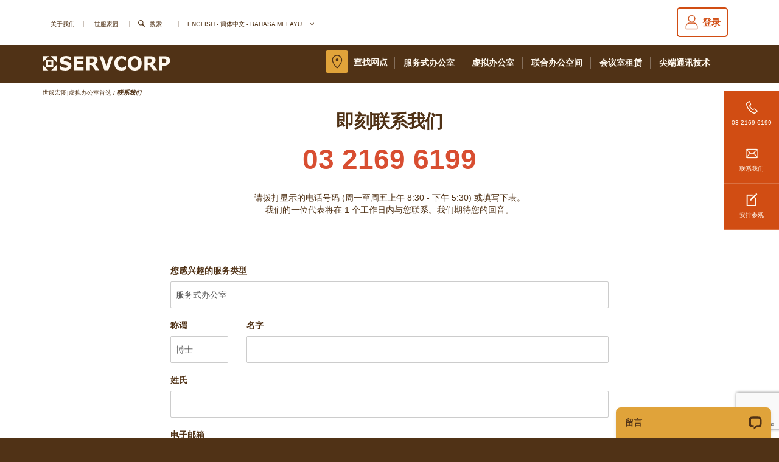

--- FILE ---
content_type: text/html; charset=utf-8
request_url: https://www.servcorp.com.my/zh/contact-us/
body_size: 224193
content:


<!DOCTYPE html>
<html lang="zh">
<head>
    <!-- Meta tags -->
    <meta charset="utf-8">
    <meta http-equiv="X-UA-Compatible" content="IE=edge">
    <meta name="viewport" content="width=device-width, initial-scale=1">
    <meta data-umb-culture="zh-CN" />
    <meta data-umb-page-id="296130" />
        <meta name="robots" content="noindex">
        <link rel="canonical" href="https://www.servcorp.com.my/zh/contact-us/" />
        <link rel="apple-touch-icon" href="/favicon.ico" type="image/x-icon">
        <link rel="shortcut icon" href="/favicon.ico" type="image/x-icon">
        <link rel="icon" href="/favicon.ico" type="image/x-icon">
    <title>联系我们</title>
        <link rel="alternate" hreflang="en-au" href="https://www.servcorp.com.au/en/contact-us/" />
        <link rel="alternate" hreflang="nl-be" href="https://www.servcorp.be/nl/contacteer-ons/" />
        <link rel="alternate" hreflang="fr-be" href="https://www.servcorp.be/fr/contactez-nous/" />
        <link rel="alternate" hreflang="en-be" href="https://www.servcorp.be/en/contact-us/" />
        <link rel="alternate" hreflang="ar-bh" href="https://www.servcorp.bh/ar/contact-us/" />
        <link rel="alternate" hreflang="en-bh" href="https://www.servcorp.bh/en/contact-us/" />
        <link rel="alternate" hreflang="zh-cn" href="https://www.servcorp.com.cn/zh/contact-us/" />
        <link rel="alternate" hreflang="en-cn" href="https://www.servcorp.com.cn/en/contact-us/" />
        <link rel="alternate" hreflang="en-fr" href="https://www.servcorp.fr/en/contact-us/" />
        <link rel="alternate" hreflang="fr-fr" href="https://www.servcorp.fr/fr/contactez-nous/" />
        <link rel="alternate" hreflang="en-lb" href="https://www.servcorp.com.lb/en/contact-us/" />
        <link rel="alternate" hreflang="ar-lb" href="https://www.servcorp.com.lb/ar/contact-us/" />
        <link rel="alternate" hreflang="en-my" href="https://www.servcorp.com.my/en/contact-us/" />
        <link rel="alternate" hreflang="zh-my" href="https://www.servcorp.com.my/zh/contact-us/" />
        <link rel="alternate" hreflang="my-my" href="https://www.servcorp.com.my/my/contact-us/" />
        <link rel="alternate" hreflang="en-nz" href="https://www.servcorp.co.nz/en/contact-us/" />
        <link rel="alternate" hreflang="en-ph" href="https://www.servcorp.com.ph/en/contact-us/" />
        <link rel="alternate" hreflang="en-qa" href="https://www.servcorp.com.qa/en/contact-us/" />
        <link rel="alternate" hreflang="ar-qa" href="https://www.servcorp.com.qa/ar/contact-us/" />
        <link rel="alternate" hreflang="ar-sa" href="https://www.servcorp.com.sa/ar/contact-us/" />
        <link rel="alternate" hreflang="en-sa" href="https://www.servcorp.com.sa/en/contact-us/" />
        <link rel="alternate" hreflang="en-sg" href="https://www.servcorp.com.sg/en/contact-us/" />
        <link rel="alternate" hreflang="zh-sg" href="https://www.servcorp.com.sg/zh/contact-us/" />
        <link rel="alternate" hreflang="en-th" href="https://www.servcorp.co.th/en/contact-us/" />
        <link rel="alternate" hreflang="th-th" href="https://www.servcorp.co.th/th/contact-us/" />
        <link rel="alternate" hreflang="tr-tr" href="https://www.servcorp.com.tr/tr/bize-ulaşın/" />
        <link rel="alternate" hreflang="en-tr" href="https://www.servcorp.com.tr/en/contact-us/" />
        <link rel="alternate" hreflang="en-ae" href="https://www.servcorp.ae/en/contact-us/" />
        <link rel="alternate" hreflang="ar-ae" href="https://www.servcorp.ae/ar/contact-us/" />
        <link rel="alternate" hreflang="en-gb" href="https://www.servcorp.co.uk/en/contact-us/" />
        <link rel="alternate" hreflang="en-us" href="https://www.servcorp.com/en/contact-us/" />
        <link rel="alternate" hreflang="en-kw" href="https://www.servcorp.com.kw/en/contact-us/" />
        <link rel="alternate" hreflang="ar-kw" href="https://www.servcorp.com.kw/ar/contact-us/" />
<style>@charset "UTF-8";@font-face{font-family:servcorp;src:url(/fonts/servcorp.eot);font-display:fallback;src:url(/fonts/servcorp.eot?#iefix) format("embedded-opentype");font-weight:400;font-style:normal}@font-face{font-family:servcorp;font-display:fallback;src:url([data-uri]) format("woff"),url(/fonts/servcorp.ttf) format("truetype"),url(/fonts/servcorp.svg#servcorp) format("svg");font-weight:400;font-style:normal}[data-icon]:before{content:attr(data-icon)}[class*=" icon-"]:before,[class^=icon-]:before,[data-icon]:before{font-family:servcorp!important;font-style:normal!important;font-weight:400!important;font-variant:normal!important;text-transform:none!important;speak:none;line-height:1;-webkit-font-smoothing:antialiased;-moz-osx-font-smoothing:grayscale}.icon-wechat{background:url(/images/wechat-icon_preview.png) no-repeat;background-size:contain}.icon-wechat,.icon-wecom{width:35px;height:35px;margin:13px auto 0}.icon-wecom{background:url(/images/Wecom_logo_white.png) no-repeat;background-size:contain}.icon-signup:before{content:"b"}.icon-twitter-icon:before{content:"c"}.icon-global:before{content:"d"}.icon-youtube-icon:before{content:"e"}.icon-google-icon:before{content:"f"}.icon-left-arrow:before{content:"g"}.icon-linkedin-icon:before{content:"h"}.icon-location:before{content:"i"}.icon-mail:before{content:"l"}.icon-phone01:before{content:"m"}.icon-phone02:before{content:"n"}.icon-right-arrow:before{content:"o"}.icon-search:before{content:"p"}.icon-login:before{content:"a"}.icon-contact:before{content:"j"}.icon-office-finder:before{content:"k"}.icon-down-arrow:before{content:"r"}.icon-down-open-mini:before{content:"u"}.icon-close:before{content:"r"}.icon-menu:before{content:"q"}.icon-facebook:before{content:"s"}.icon-list-unordered:before{content:"t"}.icon-tick:before{content:"v"}.icon-refresh:before{content:"w"}.icon-add:before{content:"x"}.icon-contact-page-phone:before{content:"y"}.icon-sub:before{content:"A"}.icon-servcorp-logo:before{content:"z"}.icon-image-icon:before{content:"B"}.icon-video-icon:before{content:"C"}.icon-virtual-icon:before{content:"D"}.icon-office-finder-active:before{content:"E"}.icon-menu-active:before{content:"F"}@font-face{font-family:ServcorpIcons;font-display:fallback;src:url(/fonts/servcorp-icons.eot?p6u5z2);src:url(/fonts/servcorp-icons.eot?p6u5z2#iefix) format("embedded-opentype"),url(/fonts/servcorp-icons.ttf?p6u5z2) format("truetype"),url(/fonts/servcorp-icons.woff?p6u5z2) format("woff"),url(/fonts/servcorp-icons.svg?p6u5z2#servcorp-icons) format("svg");font-weight:400;font-style:normal}[class*=" servcorp"],[class^=servcorp]{display:inline-block;font-family:ServcorpIcons!important;speak:none;color:#fff;font-style:normal;font-weight:400;font-variant:normal;text-transform:none;line-height:1;-webkit-font-smoothing:antialiased;-moz-osx-font-smoothing:grayscale}.servcorp-menu{font-size:23px}.servcorp-menu:before{content:""}.servcorp-location-finder{font-size:40px}.servcorp-location-finder:before{content:""}.servcorp-phone{font-size:40px}.servcorp-phone:before{content:""}@font-face{font-family:Raw-Selvage;src:url("[data-uri]") format("woff"),url(/fonts/raw-selvage.woff2) format("woff2"),url(/fonts/raw-selvage.ttf) format("truetype"),url(/fonts/raw-selvage.svg#youworkforthem) format("svg");font-weight:400;font-style:normal;font-display:swap}@font-face{font-family:Allura;font-style:normal;font-weight:400;font-display:fallback;src:local("Allura Regular"),local("Allura-Regular"),url(/fonts/Allura-Regular.woff2) format("woff2");unicode-range:U+100-24f,U+259,U+1e??,U+2020,U+20a0-20ab,U+20ad-20cf,U+2113,U+2c60-2c7f,U+a720-a7ff}@font-face{font-family:Allura;font-style:normal;font-weight:400;font-display:fallback;src:local("Allura Regular"),local("Allura-Regular"),url(/fonts/Allura-Regular-latin.woff2) format("woff2");unicode-range:U+??,U+131,U+152-153,U+2bb-2bc,U+2c6,U+2da,U+2dc,U+2000-206f,U+2074,U+20ac,U+2122,U+2191,U+2193,U+2212,U+2215,U+feff,U+fffd}@font-face{font-family:roboto-regular;font-display:swap;src:url(/fonts/Roboto-Regular.eot);src:url(/fonts/Roboto-Regular.eot?#iefix) format("embedded-opentype"),url(/fonts/Roboto-Regular.woff2) format("woff2"),url(/fonts/Roboto-Regular.woff) format("woff"),url(/fonts/Roboto-Regular.ttf) format("truetype"),url(/fonts/Roboto-Regular.svg#Roboto-Regular) format("svg");font-weight:400;font-style:normal}@font-face{font-family:roboto-medium;font-display:swap;src:url(/fonts/Roboto-Medium.eot);src:url(/fonts/Roboto-Medium.eot?#iefix) format("embedded-opentype"),url(/fonts/Roboto-Medium.woff2) format("woff2"),url(/fonts/Roboto-Medium.woff) format("woff"),url(/fonts/Roboto-Medium.ttf) format("truetype"),url(/fonts/Roboto-Medium.svg#Roboto-Medium) format("svg");font-weight:500;font-style:normal}@font-face{font-family:roboto-light;font-display:swap;src:url(/fonts/Roboto-Light.eot);src:url(/fonts/Roboto-Light.eot?#iefix) format("embedded-opentype"),url(/fonts/Roboto-Light.woff2) format("woff2"),url(/fonts/Roboto-Light.woff) format("woff"),url(/fonts/Roboto-Light.ttf) format("truetype"),url(/fonts/Roboto-Light.svg#Roboto-Light) format("svg");font-weight:300;font-style:normal}html{font-family:sans-serif;-ms-text-size-adjust:100%;-webkit-text-size-adjust:100%}body{margin:0}article,aside,details,figcaption,figure,footer,header,hgroup,main,menu,nav,section,summary{display:block}audio,canvas,progress,video{display:inline-block;vertical-align:baseline}audio:not([controls]){display:none;height:0}[hidden],template{display:none}a{background-color:transparent}a:active,a:hover{outline:0}abbr[title]{border-bottom:1px dotted}b,strong{font-weight:700}dfn{font-style:italic}mark{background:#ff0;color:#000}small{font-size:80%}sub,sup{font-size:75%;line-height:0;position:relative;vertical-align:baseline}sup{top:-.5em}sub{bottom:-.25em}img{border:0}svg:not(:root){overflow:hidden}figure{margin:1em 40px}hr{box-sizing:content-box;height:0}pre{overflow:auto}code,kbd,pre,samp{font-family:monospace,monospace;font-size:1em}button,input,optgroup,select,textarea{color:inherit;font:inherit;margin:0}button{overflow:visible}button,select{text-transform:none}button,html input[type=button],input[type=reset],input[type=submit]{-webkit-appearance:button;cursor:pointer}button[disabled],html input[disabled]{cursor:default}button::-moz-focus-inner,input::-moz-focus-inner{border:0;padding:0}input{line-height:normal}input[type=checkbox],input[type=radio]{box-sizing:border-box;padding:0}input[type=number]::-webkit-inner-spin-button,input[type=number]::-webkit-outer-spin-button{height:auto}input[type=search]{-webkit-appearance:textfield;box-sizing:content-box}input[type=search]::-webkit-search-cancel-button,input[type=search]::-webkit-search-decoration{-webkit-appearance:none}fieldset{border:1px solid silver;margin:0 2px;padding:.35em .625em .75em}textarea{overflow:auto}optgroup{font-weight:700}table{border-collapse:collapse;border-spacing:0}td,th{padding:0}@media print{*,:after,:before{background:transparent!important;color:#000!important;box-shadow:none!important;text-shadow:none!important}a,a:visited{text-decoration:underline}a[href]:after{content:" (" attr(href) ")"}abbr[title]:after{content:" (" attr(title) ")"}a[href^="#"]:after,a[href^="javascript:"]:after{content:""}blockquote,pre{border:1px solid #999;page-break-inside:avoid}thead{display:table-header-group}img,tr{page-break-inside:avoid}img{max-width:100%!important}h2,h3,p{orphans:3;widows:3}h2,h3{page-break-after:avoid}.navbar{display:none}.btn>.caret,.cta-button .dropup>a>.caret,.cta-button__flat--category-brown .dropup>a>.caret,.cta-button__flat--category-brown a>.caret,.cta-button__flat--category .dropup>a>.caret,.cta-button__flat--category a>.caret,.cta-button__flat--inline-block .dropup>a>.caret,.cta-button__flat--inline-block a>.caret,.cta-button__flat .dropup>a>.caret,.cta-button__flat a>.caret,.cta-button a>.caret,.dropup>.btn>.caret{border-top-color:#000!important}.label{border:1px solid #000}.table{border-collapse:collapse!important}.table td,.table th{background-color:#fff!important}.table-bordered td,.table-bordered th{border:1px solid #ddd!important}}@font-face{font-family:Glyphicons Halflings;src:url(/fonts/glyphicons-halflings-regular.eot);src:url(/fonts/glyphicons-halflings-regular.eot?#iefix) format("embedded-opentype"),url(/fonts/glyphicons-halflings-regular.woff2) format("woff2"),url(/fonts/glyphicons-halflings-regular.woff) format("woff"),url(/fonts/glyphicons-halflings-regular.ttf) format("truetype"),url(/fonts/glyphicons-halflings-regular.svg#glyphicons_halflingsregular) format("svg");font-display:fallback}.glyphicon{position:relative;top:1px;display:inline-block;font-family:Glyphicons Halflings;font-style:normal;font-weight:400;line-height:1;-webkit-font-smoothing:antialiased;-moz-osx-font-smoothing:grayscale}.glyphicon-chevron-right:before{content:""}.glyphicon-info-sign:before{content:""}.glyphicon-alert:before{content:""}.glyphicon-menu-left:before{content:""}.glyphicon-menu-right:before{content:""}.glyphicon-menu-down:before{content:""}.glyphicon-menu-up:before{content:""}*,:after,:before{-webkit-box-sizing:border-box;-moz-box-sizing:border-box;box-sizing:border-box}html{font-size:10px;-webkit-tap-highlight-color:rgba(0,0,0,0)}body{font-family:Helvetica Neue,Helvetica,Arial,sans-serif;font-size:14px;line-height:1.428571429;color:#333;background-color:#fff}button,input,select,textarea{font-family:inherit;font-size:inherit;line-height:inherit}a{color:#337ab7;text-decoration:none}a:focus,a:hover{color:#23527c;text-decoration:underline}a:focus{outline:5px auto -webkit-focus-ring-color;outline-offset:-2px}figure{margin:0}img{vertical-align:middle}.img-responsive{display:block;max-width:100%;height:auto}.img-rounded{border-radius:6px}.img-thumbnail{padding:4px;line-height:1.428571429;background-color:#fff;border:1px solid #ddd;border-radius:4px;-webkit-transition:all .2s ease-in-out;-o-transition:all .2s ease-in-out;transition:all .2s ease-in-out;display:inline-block;max-width:100%;height:auto}.img-circle{border-radius:50%}hr{margin-top:20px;margin-bottom:20px;border:0;border-top:1px solid #eee}.sr-only{position:absolute;width:1px;height:1px;margin:-1px;padding:0;overflow:hidden;clip:rect(0,0,0,0);border:0}.sr-only-focusable:active,.sr-only-focusable:focus{position:static;width:auto;height:auto;margin:0;overflow:visible;clip:auto}[role=button]{cursor:pointer}.h2,.h3,.h4,.h5,.h6,h2,h3,h4,h5,h6{font-family:inherit;font-weight:500;line-height:1.1;color:inherit}.h2 .small,.h2 small,.h3 .small,.h3 small,.h4 .small,.h4 small,.h5 .small,.h5 small,.h6 .small,.h6 small,h2 .small,h2 small,h3 .small,h3 small,h4 .small,h4 small,h5 .small,h5 small,h6 .small,h6 small{font-weight:400;line-height:1;color:#777}.h1,.h2,.h3,h1,h2,h3{margin-top:20px;margin-bottom:10px}.h1 .small,.h1 small,.h2 .small,.h2 small,.h3 .small,.h3 small,h1 .small,h1 small,h2 .small,h2 small,h3 .small,h3 small{font-size:65%}.h4,.h5,.h6,h4,h5,h6{margin-top:10px;margin-bottom:10px}.h4 .small,.h4 small,.h5 .small,.h5 small,.h6 .small,.h6 small,h4 .small,h4 small,h5 .small,h5 small,h6 .small,h6 small{font-size:75%}.h2,h2{font-size:30px}.h3,h3{font-size:24px}.h4,h4{font-size:18px}.h5,h5{font-size:14px}.h6,h6{font-size:12px}p{margin:0 0 10px}.lead{margin-bottom:20px;font-size:16px;font-weight:300;line-height:1.4}@media(min-width:768px){.lead{font-size:21px}}.small,small{font-size:85%}.mark,mark{background-color:#fcf8e3;padding:.2em}.text-left{text-align:left}.text-right{text-align:right}.text-center{text-align:center}.text-justify{text-align:justify}.text-nowrap{white-space:nowrap}.text-lowercase{text-transform:lowercase}.initialism,.text-uppercase{text-transform:uppercase}.text-capitalize{text-transform:capitalize}.text-muted{color:#777}.text-primary{color:#337ab7}a.text-primary:focus,a.text-primary:hover{color:#286090}.text-success{color:#3c763d}a.text-success:focus,a.text-success:hover{color:#2b542c}.text-info{color:#31708f}a.text-info:focus,a.text-info:hover{color:#245269}.text-warning{color:#8a6d3b}a.text-warning:focus,a.text-warning:hover{color:#66512c}.text-danger{color:#a94442}a.text-danger:focus,a.text-danger:hover{color:#843534}.bg-primary{color:#fff;background-color:#337ab7}a.bg-primary:focus,a.bg-primary:hover{background-color:#286090}.bg-success{background-color:#dff0d8}a.bg-success:focus,a.bg-success:hover{background-color:#c1e2b3}.bg-info{background-color:#d9edf7}a.bg-info:focus,a.bg-info:hover{background-color:#afd9ee}.bg-warning{background-color:#fcf8e3}a.bg-warning:focus,a.bg-warning:hover{background-color:#f7ecb5}.bg-danger{background-color:#f2dede}a.bg-danger:focus,a.bg-danger:hover{background-color:#e4b9b9}.page-header{padding-bottom:9px;margin:40px 0 20px;border-bottom:1px solid #eee}ol,ul{margin-top:0;margin-bottom:10px}ol ol,ol ul,ul ol,ul ul{margin-bottom:0}.list-inline,.list-unstyled{padding-left:0;list-style:none}.list-inline{margin-left:-5px}.list-inline>li{display:inline-block;padding-left:5px;padding-right:5px}dl{margin-top:0;margin-bottom:20px}dd,dt{line-height:1.428571429}dt{font-weight:700}dd{margin-left:0}.dl-horizontal dd:after,.dl-horizontal dd:before{content:" ";display:table}.dl-horizontal dd:after{clear:both}@media(min-width:768px){.dl-horizontal dt{float:left;width:160px;clear:left;text-align:right;overflow:hidden;text-overflow:ellipsis;white-space:nowrap}.dl-horizontal dd{margin-left:180px}}abbr[data-original-title],abbr[title]{cursor:help;border-bottom:1px dotted #777}.initialism{font-size:90%}blockquote{padding:10px 20px;margin:0 0 20px;font-size:17.5px;border-left:5px solid #eee}blockquote ol:last-child,blockquote p:last-child,blockquote ul:last-child{margin-bottom:0}blockquote .small,blockquote footer,blockquote small{display:block;font-size:80%;line-height:1.428571429;color:#777}blockquote .small:before,blockquote footer:before,blockquote small:before{content:"— "}.blockquote-reverse,blockquote.pull-right{padding-right:15px;padding-left:0;border-right:5px solid #eee;border-left:0;text-align:right}.blockquote-reverse .small:before,.blockquote-reverse footer:before,.blockquote-reverse small:before,blockquote.pull-right .small:before,blockquote.pull-right footer:before,blockquote.pull-right small:before{content:""}.blockquote-reverse .small:after,.blockquote-reverse footer:after,.blockquote-reverse small:after,blockquote.pull-right .small:after,blockquote.pull-right footer:after,blockquote.pull-right small:after{content:" —"}address{margin-bottom:20px;font-style:normal;line-height:1.428571429}code,kbd,pre,samp{font-family:Menlo,Monaco,Consolas,Courier New,monospace}code{color:#c7254e;background-color:#f9f2f4;border-radius:4px}code,kbd{padding:2px 4px;font-size:90%}kbd{color:#fff;background-color:#333;border-radius:3px;box-shadow:inset 0 -1px 0 rgba(0,0,0,.25)}kbd kbd{padding:0;font-size:100%;font-weight:700;box-shadow:none}pre{display:block;padding:9.5px;margin:0 0 10px;font-size:13px;line-height:1.428571429;word-break:break-all;word-wrap:break-word;color:#333;background-color:#f5f5f5;border:1px solid #ccc;border-radius:4px}pre code{padding:0;font-size:inherit;color:inherit;white-space:pre-wrap;background-color:transparent;border-radius:0}.pre-scrollable{max-height:340px;overflow-y:scroll}.container{margin-right:auto;margin-left:auto;padding-left:15px;padding-right:15px}.container:after,.container:before{content:" ";display:table}.container:after{clear:both}@media(min-width:768px){.container{width:750px}}@media(min-width:992px){.container{width:970px}}@media(min-width:1200px){.container{width:1170px}}.container-fluid{margin-right:auto;margin-left:auto;padding-left:15px;padding-right:15px}.container-fluid:after,.container-fluid:before{content:" ";display:table}.container-fluid:after{clear:both}.row{margin-left:-15px;margin-right:-15px}.row:after,.row:before{content:" ";display:table}.row:after{clear:both}.col-lg-1,.col-lg-2,.col-lg-3,.col-lg-4,.col-lg-5,.col-lg-6,.col-lg-7,.col-lg-8,.col-lg-9,.col-lg-10,.col-lg-11,.col-lg-12,.col-md-1,.col-md-2,.col-md-3,.col-md-4,.col-md-5,.col-md-6,.col-md-7,.col-md-8,.col-md-9,.col-md-10,.col-md-11,.col-md-12,.col-sm-1,.col-sm-2,.col-sm-3,.col-sm-4,.col-sm-5,.col-sm-6,.col-sm-7,.col-sm-8,.col-sm-9,.col-sm-10,.col-sm-11,.col-sm-12,.col-xs-1,.col-xs-2,.col-xs-3,.col-xs-4,.col-xs-5,.col-xs-6,.col-xs-7,.col-xs-8,.col-xs-9,.col-xs-10,.col-xs-11,.col-xs-12{position:relative;min-height:1px;padding-left:15px;padding-right:15px}.col-xs-1,.col-xs-2,.col-xs-3,.col-xs-4,.col-xs-5,.col-xs-6,.col-xs-7,.col-xs-8,.col-xs-9,.col-xs-10,.col-xs-11,.col-xs-12{float:left}.col-xs-1{width:8.3333333333%}.col-xs-2{width:16.6666666667%}.col-xs-3{width:25%}.col-xs-4{width:33.3333333333%}.col-xs-5{width:41.6666666667%}.col-xs-6{width:50%}.col-xs-7{width:58.3333333333%}.col-xs-8{width:66.6666666667%}.col-xs-9{width:75%}.col-xs-10{width:83.3333333333%}.col-xs-11{width:91.6666666667%}.col-xs-12{width:100%}.col-xs-pull-0{right:auto}.col-xs-pull-1{right:8.3333333333%}.col-xs-pull-2{right:16.6666666667%}.col-xs-pull-3{right:25%}.col-xs-pull-4{right:33.3333333333%}.col-xs-pull-5{right:41.6666666667%}.col-xs-pull-6{right:50%}.col-xs-pull-7{right:58.3333333333%}.col-xs-pull-8{right:66.6666666667%}.col-xs-pull-9{right:75%}.col-xs-pull-10{right:83.3333333333%}.col-xs-pull-11{right:91.6666666667%}.col-xs-pull-12{right:100%}.col-xs-push-0{left:auto}.col-xs-push-1{left:8.3333333333%}.col-xs-push-2{left:16.6666666667%}.col-xs-push-3{left:25%}.col-xs-push-4{left:33.3333333333%}.col-xs-push-5{left:41.6666666667%}.col-xs-push-6{left:50%}.col-xs-push-7{left:58.3333333333%}.col-xs-push-8{left:66.6666666667%}.col-xs-push-9{left:75%}.col-xs-push-10{left:83.3333333333%}.col-xs-push-11{left:91.6666666667%}.col-xs-push-12{left:100%}.col-xs-offset-0{margin-left:0}.col-xs-offset-1{margin-left:8.3333333333%}.col-xs-offset-2{margin-left:16.6666666667%}.col-xs-offset-3{margin-left:25%}.col-xs-offset-4{margin-left:33.3333333333%}.col-xs-offset-5{margin-left:41.6666666667%}.col-xs-offset-6{margin-left:50%}.col-xs-offset-7{margin-left:58.3333333333%}.col-xs-offset-8{margin-left:66.6666666667%}.col-xs-offset-9{margin-left:75%}.col-xs-offset-10{margin-left:83.3333333333%}.col-xs-offset-11{margin-left:91.6666666667%}.col-xs-offset-12{margin-left:100%}@media(min-width:768px){.col-sm-1,.col-sm-2,.col-sm-3,.col-sm-4,.col-sm-5,.col-sm-6,.col-sm-7,.col-sm-8,.col-sm-9,.col-sm-10,.col-sm-11,.col-sm-12{float:left}.col-sm-1{width:8.3333333333%}.col-sm-2{width:16.6666666667%}.col-sm-3{width:25%}.col-sm-4{width:33.3333333333%}.col-sm-5{width:41.6666666667%}.col-sm-6{width:50%}.col-sm-7{width:58.3333333333%}.col-sm-8{width:66.6666666667%}.col-sm-9{width:75%}.col-sm-10{width:83.3333333333%}.col-sm-11{width:91.6666666667%}.col-sm-12{width:100%}.col-sm-pull-0{right:auto}.col-sm-pull-1{right:8.3333333333%}.col-sm-pull-2{right:16.6666666667%}.col-sm-pull-3{right:25%}.col-sm-pull-4{right:33.3333333333%}.col-sm-pull-5{right:41.6666666667%}.col-sm-pull-6{right:50%}.col-sm-pull-7{right:58.3333333333%}.col-sm-pull-8{right:66.6666666667%}.col-sm-pull-9{right:75%}.col-sm-pull-10{right:83.3333333333%}.col-sm-pull-11{right:91.6666666667%}.col-sm-pull-12{right:100%}.col-sm-push-0{left:auto}.col-sm-push-1{left:8.3333333333%}.col-sm-push-2{left:16.6666666667%}.col-sm-push-3{left:25%}.col-sm-push-4{left:33.3333333333%}.col-sm-push-5{left:41.6666666667%}.col-sm-push-6{left:50%}.col-sm-push-7{left:58.3333333333%}.col-sm-push-8{left:66.6666666667%}.col-sm-push-9{left:75%}.col-sm-push-10{left:83.3333333333%}.col-sm-push-11{left:91.6666666667%}.col-sm-push-12{left:100%}.col-sm-offset-0{margin-left:0}.col-sm-offset-1{margin-left:8.3333333333%}.col-sm-offset-2{margin-left:16.6666666667%}.col-sm-offset-3{margin-left:25%}.col-sm-offset-4{margin-left:33.3333333333%}.col-sm-offset-5{margin-left:41.6666666667%}.col-sm-offset-6{margin-left:50%}.col-sm-offset-7{margin-left:58.3333333333%}.col-sm-offset-8{margin-left:66.6666666667%}.col-sm-offset-9{margin-left:75%}.col-sm-offset-10{margin-left:83.3333333333%}.col-sm-offset-11{margin-left:91.6666666667%}.col-sm-offset-12{margin-left:100%}}@media(min-width:992px){.col-md-1,.col-md-2,.col-md-3,.col-md-4,.col-md-5,.col-md-6,.col-md-7,.col-md-8,.col-md-9,.col-md-10,.col-md-11,.col-md-12{float:left}.col-md-1{width:8.3333333333%}.col-md-2{width:16.6666666667%}.col-md-3{width:25%}.col-md-4{width:33.3333333333%}.col-md-5{width:41.6666666667%}.col-md-6{width:50%}.col-md-7{width:58.3333333333%}.col-md-8{width:66.6666666667%}.col-md-9{width:75%}.col-md-10{width:83.3333333333%}.col-md-11{width:91.6666666667%}.col-md-12{width:100%}.col-md-pull-0{right:auto}.col-md-pull-1{right:8.3333333333%}.col-md-pull-2{right:16.6666666667%}.col-md-pull-3{right:25%}.col-md-pull-4{right:33.3333333333%}.col-md-pull-5{right:41.6666666667%}.col-md-pull-6{right:50%}.col-md-pull-7{right:58.3333333333%}.col-md-pull-8{right:66.6666666667%}.col-md-pull-9{right:75%}.col-md-pull-10{right:83.3333333333%}.col-md-pull-11{right:91.6666666667%}.col-md-pull-12{right:100%}.col-md-push-0{left:auto}.col-md-push-1{left:8.3333333333%}.col-md-push-2{left:16.6666666667%}.col-md-push-3{left:25%}.col-md-push-4{left:33.3333333333%}.col-md-push-5{left:41.6666666667%}.col-md-push-6{left:50%}.col-md-push-7{left:58.3333333333%}.col-md-push-8{left:66.6666666667%}.col-md-push-9{left:75%}.col-md-push-10{left:83.3333333333%}.col-md-push-11{left:91.6666666667%}.col-md-push-12{left:100%}.col-md-offset-0{margin-left:0}.col-md-offset-1{margin-left:8.3333333333%}.col-md-offset-2{margin-left:16.6666666667%}.col-md-offset-3{margin-left:25%}.col-md-offset-4{margin-left:33.3333333333%}.col-md-offset-5{margin-left:41.6666666667%}.col-md-offset-6{margin-left:50%}.col-md-offset-7{margin-left:58.3333333333%}.col-md-offset-8{margin-left:66.6666666667%}.col-md-offset-9{margin-left:75%}.col-md-offset-10{margin-left:83.3333333333%}.col-md-offset-11{margin-left:91.6666666667%}.col-md-offset-12{margin-left:100%}}@media(min-width:1200px){.col-lg-1,.col-lg-2,.col-lg-3,.col-lg-4,.col-lg-5,.col-lg-6,.col-lg-7,.col-lg-8,.col-lg-9,.col-lg-10,.col-lg-11,.col-lg-12{float:left}.col-lg-1{width:8.3333333333%}.col-lg-2{width:16.6666666667%}.col-lg-3{width:25%}.col-lg-4{width:33.3333333333%}.col-lg-5{width:41.6666666667%}.col-lg-6{width:50%}.col-lg-7{width:58.3333333333%}.col-lg-8{width:66.6666666667%}.col-lg-9{width:75%}.col-lg-10{width:83.3333333333%}.col-lg-11{width:91.6666666667%}.col-lg-12{width:100%}.col-lg-pull-0{right:auto}.col-lg-pull-1{right:8.3333333333%}.col-lg-pull-2{right:16.6666666667%}.col-lg-pull-3{right:25%}.col-lg-pull-4{right:33.3333333333%}.col-lg-pull-5{right:41.6666666667%}.col-lg-pull-6{right:50%}.col-lg-pull-7{right:58.3333333333%}.col-lg-pull-8{right:66.6666666667%}.col-lg-pull-9{right:75%}.col-lg-pull-10{right:83.3333333333%}.col-lg-pull-11{right:91.6666666667%}.col-lg-pull-12{right:100%}.col-lg-push-0{left:auto}.col-lg-push-1{left:8.3333333333%}.col-lg-push-2{left:16.6666666667%}.col-lg-push-3{left:25%}.col-lg-push-4{left:33.3333333333%}.col-lg-push-5{left:41.6666666667%}.col-lg-push-6{left:50%}.col-lg-push-7{left:58.3333333333%}.col-lg-push-8{left:66.6666666667%}.col-lg-push-9{left:75%}.col-lg-push-10{left:83.3333333333%}.col-lg-push-11{left:91.6666666667%}.col-lg-push-12{left:100%}.col-lg-offset-0{margin-left:0}.col-lg-offset-1{margin-left:8.3333333333%}.col-lg-offset-2{margin-left:16.6666666667%}.col-lg-offset-3{margin-left:25%}.col-lg-offset-4{margin-left:33.3333333333%}.col-lg-offset-5{margin-left:41.6666666667%}.col-lg-offset-6{margin-left:50%}.col-lg-offset-7{margin-left:58.3333333333%}.col-lg-offset-8{margin-left:66.6666666667%}.col-lg-offset-9{margin-left:75%}.col-lg-offset-10{margin-left:83.3333333333%}.col-lg-offset-11{margin-left:91.6666666667%}.col-lg-offset-12{margin-left:100%}}table{background-color:transparent}caption{padding-top:8px;padding-bottom:8px;color:#777}caption,th{text-align:left}.table{width:100%;max-width:100%;margin-bottom:20px}.table>tbody>tr>td,.table>tbody>tr>th,.table>tfoot>tr>td,.table>tfoot>tr>th,.table>thead>tr>td,.table>thead>tr>th{padding:8px;line-height:1.428571429;vertical-align:top;border-top:1px solid #ddd}.table>thead>tr>th{vertical-align:bottom;border-bottom:2px solid #ddd}.table>caption+thead>tr:first-child>td,.table>caption+thead>tr:first-child>th,.table>colgroup+thead>tr:first-child>td,.table>colgroup+thead>tr:first-child>th,.table>thead:first-child>tr:first-child>td,.table>thead:first-child>tr:first-child>th{border-top:0}.table>tbody+tbody{border-top:2px solid #ddd}.table .table{background-color:#fff}.table-condensed>tbody>tr>td,.table-condensed>tbody>tr>th,.table-condensed>tfoot>tr>td,.table-condensed>tfoot>tr>th,.table-condensed>thead>tr>td,.table-condensed>thead>tr>th{padding:5px}.table-bordered,.table-bordered>tbody>tr>td,.table-bordered>tbody>tr>th,.table-bordered>tfoot>tr>td,.table-bordered>tfoot>tr>th,.table-bordered>thead>tr>td,.table-bordered>thead>tr>th{border:1px solid #ddd}.table-bordered>thead>tr>td,.table-bordered>thead>tr>th{border-bottom-width:2px}.table-striped>tbody>tr:nth-of-type(odd){background-color:#f9f9f9}.table-hover>tbody>tr:hover{background-color:#f5f5f5}table col[class*=col-]{position:static;float:none;display:table-column}table td[class*=col-],table th[class*=col-]{position:static;float:none;display:table-cell}.table>tbody>tr.active>td,.table>tbody>tr.active>th,.table>tbody>tr>td.active,.table>tbody>tr>th.active,.table>tfoot>tr.active>td,.table>tfoot>tr.active>th,.table>tfoot>tr>td.active,.table>tfoot>tr>th.active,.table>thead>tr.active>td,.table>thead>tr.active>th,.table>thead>tr>td.active,.table>thead>tr>th.active{background-color:#f5f5f5}.table-hover>tbody>tr.active:hover>td,.table-hover>tbody>tr.active:hover>th,.table-hover>tbody>tr:hover>.active,.table-hover>tbody>tr>td.active:hover,.table-hover>tbody>tr>th.active:hover{background-color:#e8e8e8}.table>tbody>tr.success>td,.table>tbody>tr.success>th,.table>tbody>tr>td.success,.table>tbody>tr>th.success,.table>tfoot>tr.success>td,.table>tfoot>tr.success>th,.table>tfoot>tr>td.success,.table>tfoot>tr>th.success,.table>thead>tr.success>td,.table>thead>tr.success>th,.table>thead>tr>td.success,.table>thead>tr>th.success{background-color:#dff0d8}.table-hover>tbody>tr.success:hover>td,.table-hover>tbody>tr.success:hover>th,.table-hover>tbody>tr:hover>.success,.table-hover>tbody>tr>td.success:hover,.table-hover>tbody>tr>th.success:hover{background-color:#d0e9c6}.table>tbody>tr.info>td,.table>tbody>tr.info>th,.table>tbody>tr>td.info,.table>tbody>tr>th.info,.table>tfoot>tr.info>td,.table>tfoot>tr.info>th,.table>tfoot>tr>td.info,.table>tfoot>tr>th.info,.table>thead>tr.info>td,.table>thead>tr.info>th,.table>thead>tr>td.info,.table>thead>tr>th.info{background-color:#d9edf7}.table-hover>tbody>tr.info:hover>td,.table-hover>tbody>tr.info:hover>th,.table-hover>tbody>tr:hover>.info,.table-hover>tbody>tr>td.info:hover,.table-hover>tbody>tr>th.info:hover{background-color:#c4e3f3}.table>tbody>tr.warning>td,.table>tbody>tr.warning>th,.table>tbody>tr>td.warning,.table>tbody>tr>th.warning,.table>tfoot>tr.warning>td,.table>tfoot>tr.warning>th,.table>tfoot>tr>td.warning,.table>tfoot>tr>th.warning,.table>thead>tr.warning>td,.table>thead>tr.warning>th,.table>thead>tr>td.warning,.table>thead>tr>th.warning{background-color:#fcf8e3}.table-hover>tbody>tr.warning:hover>td,.table-hover>tbody>tr.warning:hover>th,.table-hover>tbody>tr:hover>.warning,.table-hover>tbody>tr>td.warning:hover,.table-hover>tbody>tr>th.warning:hover{background-color:#faf2cc}.table>tbody>tr.danger>td,.table>tbody>tr.danger>th,.table>tbody>tr>td.danger,.table>tbody>tr>th.danger,.table>tfoot>tr.danger>td,.table>tfoot>tr.danger>th,.table>tfoot>tr>td.danger,.table>tfoot>tr>th.danger,.table>thead>tr.danger>td,.table>thead>tr.danger>th,.table>thead>tr>td.danger,.table>thead>tr>th.danger{background-color:#f2dede}.table-hover>tbody>tr.danger:hover>td,.table-hover>tbody>tr.danger:hover>th,.table-hover>tbody>tr:hover>.danger,.table-hover>tbody>tr>td.danger:hover,.table-hover>tbody>tr>th.danger:hover{background-color:#ebcccc}.table-responsive{overflow-x:auto;min-height:.01%}@media screen and (max-width:767px){.table-responsive{width:100%;margin-bottom:15px;overflow-y:hidden;-ms-overflow-style:-ms-autohiding-scrollbar;border:1px solid #ddd}.table-responsive>.table{margin-bottom:0}.table-responsive>.table>tbody>tr>td,.table-responsive>.table>tbody>tr>th,.table-responsive>.table>tfoot>tr>td,.table-responsive>.table>tfoot>tr>th,.table-responsive>.table>thead>tr>td,.table-responsive>.table>thead>tr>th{white-space:nowrap}.table-responsive>.table-bordered{border:0}.table-responsive>.table-bordered>tbody>tr>td:first-child,.table-responsive>.table-bordered>tbody>tr>th:first-child,.table-responsive>.table-bordered>tfoot>tr>td:first-child,.table-responsive>.table-bordered>tfoot>tr>th:first-child,.table-responsive>.table-bordered>thead>tr>td:first-child,.table-responsive>.table-bordered>thead>tr>th:first-child{border-left:0}.table-responsive>.table-bordered>tbody>tr>td:last-child,.table-responsive>.table-bordered>tbody>tr>th:last-child,.table-responsive>.table-bordered>tfoot>tr>td:last-child,.table-responsive>.table-bordered>tfoot>tr>th:last-child,.table-responsive>.table-bordered>thead>tr>td:last-child,.table-responsive>.table-bordered>thead>tr>th:last-child{border-right:0}.table-responsive>.table-bordered>tbody>tr:last-child>td,.table-responsive>.table-bordered>tbody>tr:last-child>th,.table-responsive>.table-bordered>tfoot>tr:last-child>td,.table-responsive>.table-bordered>tfoot>tr:last-child>th{border-bottom:0}}fieldset{margin:0;min-width:0}fieldset,legend{padding:0;border:0}legend{display:block;width:100%;margin-bottom:20px;font-size:21px;line-height:inherit;color:#333;border-bottom:1px solid #e5e5e5}label{display:inline-block;max-width:100%;margin-bottom:5px;font-weight:700}input[type=search]{-webkit-box-sizing:border-box;-moz-box-sizing:border-box;box-sizing:border-box}input[type=checkbox],input[type=radio]{margin:4px 0 0;margin-top:1px\9;line-height:normal}input[type=file]{display:block}input[type=range]{display:block;width:100%}select[multiple],select[size]{height:auto}input[type=checkbox]:focus,input[type=file]:focus,input[type=radio]:focus{outline:5px auto -webkit-focus-ring-color;outline-offset:-2px}output{padding-top:7px}.form-control,output{display:block;font-size:14px;line-height:1.428571429;color:#555}.form-control{width:100%;height:34px;padding:6px 12px;background-color:#fff;background-image:none;border:1px solid #ccc;border-radius:4px;-webkit-box-shadow:inset 0 1px 1px rgba(0,0,0,.075);box-shadow:inset 0 1px 1px rgba(0,0,0,.075);-webkit-transition:border-color .15s ease-in-out,box-shadow .15s ease-in-out;-o-transition:border-color ease-in-out .15s,box-shadow ease-in-out .15s;transition:border-color .15s ease-in-out,box-shadow .15s ease-in-out}.form-control:focus{border-color:#66afe9;outline:0;-webkit-box-shadow:inset 0 1px 1px rgba(0,0,0,.075),0 0 8px rgba(102,175,233,.6);box-shadow:inset 0 1px 1px rgba(0,0,0,.075),0 0 8px rgba(102,175,233,.6)}.form-control::-moz-placeholder{color:#999;opacity:1}.form-control:-ms-input-placeholder{color:#999}.form-control::-webkit-input-placeholder{color:#999}.form-control::-ms-expand{border:0;background-color:transparent}.form-control[disabled],.form-control[readonly],fieldset[disabled] .form-control{background-color:#eee;opacity:1}.form-control[disabled],fieldset[disabled] .form-control{cursor:not-allowed}textarea.form-control{height:auto}input[type=search]{-webkit-appearance:none}@media screen and (-webkit-min-device-pixel-ratio:0){input[type=date].form-control,input[type=datetime-local].form-control,input[type=month].form-control,input[type=time].form-control{line-height:34px}.input-group-sm>.input-group-btn>input.btn[type=date],.input-group-sm>.input-group-btn>input.btn[type=datetime-local],.input-group-sm>.input-group-btn>input.btn[type=month],.input-group-sm>.input-group-btn>input.btn[type=time],.input-group-sm>input.form-control[type=date],.input-group-sm>input.form-control[type=datetime-local],.input-group-sm>input.form-control[type=month],.input-group-sm>input.form-control[type=time],.input-group-sm>input.input-group-addon[type=date],.input-group-sm>input.input-group-addon[type=datetime-local],.input-group-sm>input.input-group-addon[type=month],.input-group-sm>input.input-group-addon[type=time],.input-group-sm input[type=date],.input-group-sm input[type=datetime-local],.input-group-sm input[type=month],.input-group-sm input[type=time],input[type=date].input-sm,input[type=datetime-local].input-sm,input[type=month].input-sm,input[type=time].input-sm{line-height:30px}.input-group-lg>.input-group-btn>input.btn[type=date],.input-group-lg>.input-group-btn>input.btn[type=datetime-local],.input-group-lg>.input-group-btn>input.btn[type=month],.input-group-lg>.input-group-btn>input.btn[type=time],.input-group-lg>input.form-control[type=date],.input-group-lg>input.form-control[type=datetime-local],.input-group-lg>input.form-control[type=month],.input-group-lg>input.form-control[type=time],.input-group-lg>input.input-group-addon[type=date],.input-group-lg>input.input-group-addon[type=datetime-local],.input-group-lg>input.input-group-addon[type=month],.input-group-lg>input.input-group-addon[type=time],.input-group-lg input[type=date],.input-group-lg input[type=datetime-local],.input-group-lg input[type=month],.input-group-lg input[type=time],input[type=date].input-lg,input[type=datetime-local].input-lg,input[type=month].input-lg,input[type=time].input-lg{line-height:46px}}.form-group{margin-bottom:15px}.checkbox,.radio{position:relative;display:block;margin-top:10px;margin-bottom:10px}.checkbox label,.radio label{min-height:20px;padding-left:20px;margin-bottom:0;font-weight:400;cursor:pointer}.checkbox-inline input[type=checkbox],.checkbox input[type=checkbox],.radio-inline input[type=radio],.radio input[type=radio]{position:absolute;margin-left:-20px;margin-top:4px\9}.checkbox+.checkbox,.radio+.radio{margin-top:-5px}.checkbox-inline,.radio-inline{position:relative;display:inline-block;padding-left:20px;margin-bottom:0;vertical-align:middle;font-weight:400;cursor:pointer}.checkbox-inline+.checkbox-inline,.radio-inline+.radio-inline{margin-top:0;margin-left:10px}.checkbox-inline.disabled,.checkbox.disabled label,.radio-inline.disabled,.radio.disabled label,fieldset[disabled] .checkbox-inline,fieldset[disabled] .checkbox label,fieldset[disabled] .radio-inline,fieldset[disabled] .radio label,fieldset[disabled] input[type=checkbox],fieldset[disabled] input[type=radio],input[type=checkbox].disabled,input[type=checkbox][disabled],input[type=radio].disabled,input[type=radio][disabled]{cursor:not-allowed}.form-control-static{padding-top:7px;padding-bottom:7px;margin-bottom:0;min-height:34px}.cta-button .input-group-lg>.input-group-btn>a.form-control-static,.cta-button .input-group-sm>.input-group-btn>a.form-control-static,.cta-button__flat--category-brown .input-group-lg>.input-group-btn>a.form-control-static,.cta-button__flat--category-brown .input-group-sm>.input-group-btn>a.form-control-static,.cta-button__flat--category .input-group-lg>.input-group-btn>a.form-control-static,.cta-button__flat--category .input-group-sm>.input-group-btn>a.form-control-static,.cta-button__flat--inline-block .input-group-lg>.input-group-btn>a.form-control-static,.cta-button__flat--inline-block .input-group-sm>.input-group-btn>a.form-control-static,.cta-button__flat .input-group-lg>.input-group-btn>a.form-control-static,.cta-button__flat .input-group-sm>.input-group-btn>a.form-control-static,.form-control-static.input-lg,.form-control-static.input-sm,.input-group-lg>.form-control-static.form-control,.input-group-lg>.form-control-static.input-group-addon,.input-group-lg>.input-group-btn>.form-control-static.btn,.input-group-sm>.form-control-static.form-control,.input-group-sm>.form-control-static.input-group-addon,.input-group-sm>.input-group-btn>.form-control-static.btn{padding-left:0;padding-right:0}.cta-button .input-group-sm>.input-group-btn>a,.cta-button__flat--category-brown .input-group-sm>.input-group-btn>a,.cta-button__flat--category .input-group-sm>.input-group-btn>a,.cta-button__flat--inline-block .input-group-sm>.input-group-btn>a,.cta-button__flat .input-group-sm>.input-group-btn>a,.input-group-sm>.form-control,.input-group-sm>.input-group-addon,.input-group-sm>.input-group-btn>.btn,.input-sm{height:30px;padding:5px 10px;font-size:12px;line-height:1.5;border-radius:3px}.input-group-sm>.input-group-btn>select.btn,.input-group-sm>select.form-control,.input-group-sm>select.input-group-addon,select.input-sm{height:30px;line-height:30px}.input-group-sm>.input-group-btn>select.btn[multiple],.input-group-sm>.input-group-btn>textarea.btn,.input-group-sm>select.form-control[multiple],.input-group-sm>select.input-group-addon[multiple],.input-group-sm>textarea.form-control,.input-group-sm>textarea.input-group-addon,select[multiple].input-sm,textarea.input-sm{height:auto}.form-group-sm .form-control{height:30px;padding:5px 10px;font-size:12px;line-height:1.5;border-radius:3px}.form-group-sm select.form-control{height:30px;line-height:30px}.form-group-sm select[multiple].form-control,.form-group-sm textarea.form-control{height:auto}.form-group-sm .form-control-static{height:30px;min-height:32px;padding:6px 10px;font-size:12px;line-height:1.5}.cta-button .input-group-lg>.input-group-btn>a,.cta-button__flat--category-brown .input-group-lg>.input-group-btn>a,.cta-button__flat--category .input-group-lg>.input-group-btn>a,.cta-button__flat--inline-block .input-group-lg>.input-group-btn>a,.cta-button__flat .input-group-lg>.input-group-btn>a,.input-group-lg>.form-control,.input-group-lg>.input-group-addon,.input-group-lg>.input-group-btn>.btn,.input-lg{height:46px;padding:10px 16px;font-size:18px;line-height:1.3333333;border-radius:6px}.input-group-lg>.input-group-btn>select.btn,.input-group-lg>select.form-control,.input-group-lg>select.input-group-addon,select.input-lg{height:46px;line-height:46px}.input-group-lg>.input-group-btn>select.btn[multiple],.input-group-lg>.input-group-btn>textarea.btn,.input-group-lg>select.form-control[multiple],.input-group-lg>select.input-group-addon[multiple],.input-group-lg>textarea.form-control,.input-group-lg>textarea.input-group-addon,select[multiple].input-lg,textarea.input-lg{height:auto}.form-group-lg .form-control{height:46px;padding:10px 16px;font-size:18px;line-height:1.3333333;border-radius:6px}.form-group-lg select.form-control{height:46px;line-height:46px}.form-group-lg select[multiple].form-control,.form-group-lg textarea.form-control{height:auto}.form-group-lg .form-control-static{height:46px;min-height:38px;padding:11px 16px;font-size:18px;line-height:1.3333333}.has-feedback{position:relative}.has-feedback .form-control{padding-right:42.5px}.form-control-feedback{position:absolute;top:0;right:0;z-index:2;display:block;width:34px;height:34px;line-height:34px;text-align:center;pointer-events:none}.cta-button .input-group-lg>.input-group-btn>a+.form-control-feedback,.cta-button__flat--category-brown .input-group-lg>.input-group-btn>a+.form-control-feedback,.cta-button__flat--category .input-group-lg>.input-group-btn>a+.form-control-feedback,.cta-button__flat--inline-block .input-group-lg>.input-group-btn>a+.form-control-feedback,.cta-button__flat .input-group-lg>.input-group-btn>a+.form-control-feedback,.form-group-lg .form-control+.form-control-feedback,.input-group-lg+.form-control-feedback,.input-group-lg>.form-control+.form-control-feedback,.input-group-lg>.input-group-addon+.form-control-feedback,.input-group-lg>.input-group-btn>.btn+.form-control-feedback,.input-lg+.form-control-feedback{width:46px;height:46px;line-height:46px}.cta-button .input-group-sm>.input-group-btn>a+.form-control-feedback,.cta-button__flat--category-brown .input-group-sm>.input-group-btn>a+.form-control-feedback,.cta-button__flat--category .input-group-sm>.input-group-btn>a+.form-control-feedback,.cta-button__flat--inline-block .input-group-sm>.input-group-btn>a+.form-control-feedback,.cta-button__flat .input-group-sm>.input-group-btn>a+.form-control-feedback,.form-group-sm .form-control+.form-control-feedback,.input-group-sm+.form-control-feedback,.input-group-sm>.form-control+.form-control-feedback,.input-group-sm>.input-group-addon+.form-control-feedback,.input-group-sm>.input-group-btn>.btn+.form-control-feedback,.input-sm+.form-control-feedback{width:30px;height:30px;line-height:30px}.has-success .checkbox,.has-success .checkbox-inline,.has-success.checkbox-inline label,.has-success.checkbox label,.has-success .control-label,.has-success .help-block,.has-success .radio,.has-success .radio-inline,.has-success.radio-inline label,.has-success.radio label{color:#3c763d}.has-success .form-control{border-color:#3c763d;-webkit-box-shadow:inset 0 1px 1px rgba(0,0,0,.075);box-shadow:inset 0 1px 1px rgba(0,0,0,.075)}.has-success .form-control:focus{border-color:#2b542c;-webkit-box-shadow:inset 0 1px 1px rgba(0,0,0,.075),0 0 6px #67b168;box-shadow:inset 0 1px 1px rgba(0,0,0,.075),0 0 6px #67b168}.has-success .input-group-addon{color:#3c763d;border-color:#3c763d;background-color:#dff0d8}.has-success .form-control-feedback{color:#3c763d}.has-warning .checkbox,.has-warning .checkbox-inline,.has-warning.checkbox-inline label,.has-warning.checkbox label,.has-warning .control-label,.has-warning .help-block,.has-warning .radio,.has-warning .radio-inline,.has-warning.radio-inline label,.has-warning.radio label{color:#8a6d3b}.has-warning .form-control{border-color:#8a6d3b;-webkit-box-shadow:inset 0 1px 1px rgba(0,0,0,.075);box-shadow:inset 0 1px 1px rgba(0,0,0,.075)}.has-warning .form-control:focus{border-color:#66512c;-webkit-box-shadow:inset 0 1px 1px rgba(0,0,0,.075),0 0 6px #c0a16b;box-shadow:inset 0 1px 1px rgba(0,0,0,.075),0 0 6px #c0a16b}.has-warning .input-group-addon{color:#8a6d3b;border-color:#8a6d3b;background-color:#fcf8e3}.has-warning .form-control-feedback{color:#8a6d3b}.has-error .checkbox,.has-error .checkbox-inline,.has-error.checkbox-inline label,.has-error.checkbox label,.has-error .control-label,.has-error .help-block,.has-error .radio,.has-error .radio-inline,.has-error.radio-inline label,.has-error.radio label{color:#a94442}.has-error .form-control{border-color:#a94442;-webkit-box-shadow:inset 0 1px 1px rgba(0,0,0,.075);box-shadow:inset 0 1px 1px rgba(0,0,0,.075)}.has-error .form-control:focus{border-color:#843534;-webkit-box-shadow:inset 0 1px 1px rgba(0,0,0,.075),0 0 6px #ce8483;box-shadow:inset 0 1px 1px rgba(0,0,0,.075),0 0 6px #ce8483}.has-error .input-group-addon{color:#a94442;border-color:#a94442;background-color:#f2dede}.has-error .form-control-feedback{color:#a94442}.has-feedback label~.form-control-feedback{top:25px}.has-feedback label.sr-only~.form-control-feedback{top:0}.help-block{display:block;margin-top:5px;margin-bottom:10px;color:#737373}@media(min-width:768px){.form-inline .form-group{display:inline-block;margin-bottom:0;vertical-align:middle}.form-inline .form-control{display:inline-block;width:auto;vertical-align:middle}.form-inline .form-control-static{display:inline-block}.form-inline .input-group{display:inline-table;vertical-align:middle}.form-inline .input-group .form-control,.form-inline .input-group .input-group-addon,.form-inline .input-group .input-group-btn{width:auto}.form-inline .input-group>.form-control{width:100%}.form-inline .control-label{margin-bottom:0;vertical-align:middle}.form-inline .checkbox,.form-inline .radio{display:inline-block;margin-top:0;margin-bottom:0;vertical-align:middle}.form-inline .checkbox label,.form-inline .radio label{padding-left:0}.form-inline .checkbox input[type=checkbox],.form-inline .radio input[type=radio]{position:relative;margin-left:0}.form-inline .has-feedback .form-control-feedback{top:0}}.form-horizontal .checkbox,.form-horizontal .checkbox-inline,.form-horizontal .radio,.form-horizontal .radio-inline{margin-top:0;margin-bottom:0;padding-top:7px}.form-horizontal .checkbox,.form-horizontal .radio{min-height:27px}.form-horizontal .form-group{margin-left:-15px;margin-right:-15px}.form-horizontal .form-group:after,.form-horizontal .form-group:before{content:" ";display:table}.form-horizontal .form-group:after{clear:both}@media(min-width:768px){.form-horizontal .control-label{text-align:right;margin-bottom:0;padding-top:7px}}.form-horizontal .has-feedback .form-control-feedback{right:15px}@media(min-width:768px){.form-horizontal .form-group-lg .control-label{padding-top:11px;font-size:18px}}@media(min-width:768px){.form-horizontal .form-group-sm .control-label{padding-top:6px;font-size:12px}}.btn,.cta-button__flat--category-brown a,.cta-button__flat--category a,.cta-button__flat--inline-block a,.cta-button__flat a,.cta-button a{display:inline-block;margin-bottom:0;font-weight:400;text-align:center;vertical-align:middle;touch-action:manipulation;cursor:pointer;background-image:none;border:1px solid transparent;white-space:nowrap;padding:6px 12px;font-size:14px;line-height:1.428571429;border-radius:4px;-webkit-user-select:none;-moz-user-select:none;-ms-user-select:none;user-select:none}.btn.active.focus,.btn.active:focus,.btn.focus,.btn:active.focus,.btn:active:focus,.btn:focus,.cta-button__flat--category-brown a.active.focus,.cta-button__flat--category-brown a.active:focus,.cta-button__flat--category-brown a.focus,.cta-button__flat--category-brown a:active.focus,.cta-button__flat--category-brown a:active:focus,.cta-button__flat--category-brown a:focus,.cta-button__flat--category a.active.focus,.cta-button__flat--category a.active:focus,.cta-button__flat--category a.focus,.cta-button__flat--category a:active.focus,.cta-button__flat--category a:active:focus,.cta-button__flat--category a:focus,.cta-button__flat--inline-block a.active.focus,.cta-button__flat--inline-block a.active:focus,.cta-button__flat--inline-block a.focus,.cta-button__flat--inline-block a:active.focus,.cta-button__flat--inline-block a:active:focus,.cta-button__flat--inline-block a:focus,.cta-button__flat a.active.focus,.cta-button__flat a.active:focus,.cta-button__flat a.focus,.cta-button__flat a:active.focus,.cta-button__flat a:active:focus,.cta-button__flat a:focus,.cta-button a.active.focus,.cta-button a.active:focus,.cta-button a.focus,.cta-button a:active.focus,.cta-button a:active:focus,.cta-button a:focus{outline:5px auto -webkit-focus-ring-color;outline-offset:-2px}.btn.focus,.btn:focus,.btn:hover,.cta-button__flat--category-brown a.focus,.cta-button__flat--category-brown a:focus,.cta-button__flat--category-brown a:hover,.cta-button__flat--category a.focus,.cta-button__flat--category a:focus,.cta-button__flat--category a:hover,.cta-button__flat--inline-block a.focus,.cta-button__flat--inline-block a:focus,.cta-button__flat--inline-block a:hover,.cta-button__flat a.focus,.cta-button__flat a:focus,.cta-button__flat a:hover,.cta-button a.focus,.cta-button a:focus,.cta-button a:hover{color:#333;text-decoration:none}.btn.active,.btn:active,.cta-button__flat--category-brown a.active,.cta-button__flat--category-brown a:active,.cta-button__flat--category a.active,.cta-button__flat--category a:active,.cta-button__flat--inline-block a.active,.cta-button__flat--inline-block a:active,.cta-button__flat a.active,.cta-button__flat a:active,.cta-button a.active,.cta-button a:active{outline:0;background-image:none;-webkit-box-shadow:inset 0 3px 5px rgba(0,0,0,.125);box-shadow:inset 0 3px 5px rgba(0,0,0,.125)}.btn.disabled,.btn[disabled],.cta-button__flat--category-brown a.disabled,.cta-button__flat--category-brown a[disabled],.cta-button__flat--category-brown fieldset[disabled] a,.cta-button__flat--category a.disabled,.cta-button__flat--category a[disabled],.cta-button__flat--category fieldset[disabled] a,.cta-button__flat--inline-block a.disabled,.cta-button__flat--inline-block a[disabled],.cta-button__flat--inline-block fieldset[disabled] a,.cta-button__flat a.disabled,.cta-button__flat a[disabled],.cta-button__flat fieldset[disabled] a,.cta-button a.disabled,.cta-button a[disabled],.cta-button fieldset[disabled] a,fieldset[disabled] .btn,fieldset[disabled] .cta-button__flat--category-brown a,fieldset[disabled] .cta-button__flat--category a,fieldset[disabled] .cta-button__flat--inline-block a,fieldset[disabled] .cta-button__flat a,fieldset[disabled] .cta-button a{cursor:not-allowed;opacity:.65;filter:alpha(opacity=65);-webkit-box-shadow:none;box-shadow:none}.cta-button__flat--category-brown a.disabled,.cta-button__flat--category-brown fieldset[disabled] a,.cta-button__flat--category a.disabled,.cta-button__flat--category fieldset[disabled] a,.cta-button__flat--inline-block a.disabled,.cta-button__flat--inline-block fieldset[disabled] a,.cta-button__flat a.disabled,.cta-button__flat fieldset[disabled] a,.cta-button a.disabled,.cta-button fieldset[disabled] a,a.btn.disabled,fieldset[disabled] .cta-button__flat--category-brown a,fieldset[disabled] .cta-button__flat--category a,fieldset[disabled] .cta-button__flat--inline-block a,fieldset[disabled] .cta-button__flat a,fieldset[disabled] .cta-button a,fieldset[disabled] a.btn{pointer-events:none}.btn-default,.input-btn-icon,.input-btn-text{color:#333;background-color:#fff;border-color:#ccc}.btn-default.focus,.btn-default:focus,.focus.input-btn-icon,.focus.input-btn-text,.input-btn-icon:focus,.input-btn-text:focus{color:#333;background-color:#e6e5e5;border-color:#8c8c8c}.active.input-btn-icon,.active.input-btn-text,.btn-default.active,.btn-default:active,.btn-default:hover,.input-btn-icon:active,.input-btn-icon:hover,.input-btn-text:active,.input-btn-text:hover,.open>.btn-default.dropdown-toggle,.open>.dropdown-toggle.input-btn-icon,.open>.dropdown-toggle.input-btn-text{color:#333;background-color:#e6e5e5;border-color:#adadad}.active.focus.input-btn-icon,.active.focus.input-btn-text,.active.input-btn-icon:focus,.active.input-btn-icon:hover,.active.input-btn-text:focus,.active.input-btn-text:hover,.btn-default.active.focus,.btn-default.active:focus,.btn-default.active:hover,.btn-default:active.focus,.btn-default:active:focus,.btn-default:active:hover,.input-btn-icon:active.focus,.input-btn-icon:active:focus,.input-btn-icon:active:hover,.input-btn-text:active.focus,.input-btn-text:active:focus,.input-btn-text:active:hover,.open>.btn-default.dropdown-toggle.focus,.open>.btn-default.dropdown-toggle:focus,.open>.btn-default.dropdown-toggle:hover,.open>.dropdown-toggle.focus.input-btn-icon,.open>.dropdown-toggle.focus.input-btn-text,.open>.dropdown-toggle.input-btn-icon:focus,.open>.dropdown-toggle.input-btn-icon:hover,.open>.dropdown-toggle.input-btn-text:focus,.open>.dropdown-toggle.input-btn-text:hover{color:#333;background-color:#d4d4d4;border-color:#8c8c8c}.active.input-btn-icon,.active.input-btn-text,.btn-default.active,.btn-default:active,.input-btn-icon:active,.input-btn-text:active,.open>.btn-default.dropdown-toggle,.open>.dropdown-toggle.input-btn-icon,.open>.dropdown-toggle.input-btn-text{background-image:none}.btn-default.disabled.focus,.btn-default.disabled:focus,.btn-default.disabled:hover,.btn-default[disabled].focus,.btn-default[disabled]:focus,.btn-default[disabled]:hover,.disabled.focus.input-btn-icon,.disabled.focus.input-btn-text,.disabled.input-btn-icon:focus,.disabled.input-btn-icon:hover,.disabled.input-btn-text:focus,.disabled.input-btn-text:hover,.input-btn-icon[disabled].focus,.input-btn-icon[disabled]:focus,.input-btn-icon[disabled]:hover,.input-btn-text[disabled].focus,.input-btn-text[disabled]:focus,.input-btn-text[disabled]:hover,fieldset[disabled] .btn-default.focus,fieldset[disabled] .btn-default:focus,fieldset[disabled] .btn-default:hover,fieldset[disabled] .focus.input-btn-icon,fieldset[disabled] .focus.input-btn-text,fieldset[disabled] .input-btn-icon:focus,fieldset[disabled] .input-btn-icon:hover,fieldset[disabled] .input-btn-text:focus,fieldset[disabled] .input-btn-text:hover{background-color:#fff;border-color:#ccc}.btn-default .badge,.input-btn-icon .badge,.input-btn-text .badge{color:#fff;background-color:#333}.btn-primary{color:#fff;background-color:#337ab7;border-color:#2e6da4}.btn-primary.focus,.btn-primary:focus{color:#fff;background-color:#286090;border-color:#122b40}.btn-primary.active,.btn-primary:active,.btn-primary:hover,.open>.btn-primary.dropdown-toggle{color:#fff;background-color:#286090;border-color:#204d74}.btn-primary.active.focus,.btn-primary.active:focus,.btn-primary.active:hover,.btn-primary:active.focus,.btn-primary:active:focus,.btn-primary:active:hover,.open>.btn-primary.dropdown-toggle.focus,.open>.btn-primary.dropdown-toggle:focus,.open>.btn-primary.dropdown-toggle:hover{color:#fff;background-color:#204d74;border-color:#122b40}.btn-primary.active,.btn-primary:active,.open>.btn-primary.dropdown-toggle{background-image:none}.btn-primary.disabled.focus,.btn-primary.disabled:focus,.btn-primary.disabled:hover,.btn-primary[disabled].focus,.btn-primary[disabled]:focus,.btn-primary[disabled]:hover,fieldset[disabled] .btn-primary.focus,fieldset[disabled] .btn-primary:focus,fieldset[disabled] .btn-primary:hover{background-color:#337ab7;border-color:#2e6da4}.btn-primary .badge{color:#337ab7;background-color:#fff}.btn-success{color:#fff;background-color:#5cb85c;border-color:#4cae4c}.btn-success.focus,.btn-success:focus{color:#fff;background-color:#449d44;border-color:#255625}.btn-success.active,.btn-success:active,.btn-success:hover,.open>.btn-success.dropdown-toggle{color:#fff;background-color:#449d44;border-color:#398439}.btn-success.active.focus,.btn-success.active:focus,.btn-success.active:hover,.btn-success:active.focus,.btn-success:active:focus,.btn-success:active:hover,.open>.btn-success.dropdown-toggle.focus,.open>.btn-success.dropdown-toggle:focus,.open>.btn-success.dropdown-toggle:hover{color:#fff;background-color:#398439;border-color:#255625}.btn-success.active,.btn-success:active,.open>.btn-success.dropdown-toggle{background-image:none}.btn-success.disabled.focus,.btn-success.disabled:focus,.btn-success.disabled:hover,.btn-success[disabled].focus,.btn-success[disabled]:focus,.btn-success[disabled]:hover,fieldset[disabled] .btn-success.focus,fieldset[disabled] .btn-success:focus,fieldset[disabled] .btn-success:hover{background-color:#5cb85c;border-color:#4cae4c}.btn-success .badge{color:#5cb85c;background-color:#fff}.btn-info{color:#fff;background-color:#5bc0de;border-color:#46b8da}.btn-info.focus,.btn-info:focus{color:#fff;background-color:#31b0d5;border-color:#1b6d85}.btn-info.active,.btn-info:active,.btn-info:hover,.open>.btn-info.dropdown-toggle{color:#fff;background-color:#31b0d5;border-color:#269abc}.btn-info.active.focus,.btn-info.active:focus,.btn-info.active:hover,.btn-info:active.focus,.btn-info:active:focus,.btn-info:active:hover,.open>.btn-info.dropdown-toggle.focus,.open>.btn-info.dropdown-toggle:focus,.open>.btn-info.dropdown-toggle:hover{color:#fff;background-color:#269abc;border-color:#1b6d85}.btn-info.active,.btn-info:active,.open>.btn-info.dropdown-toggle{background-image:none}.btn-info.disabled.focus,.btn-info.disabled:focus,.btn-info.disabled:hover,.btn-info[disabled].focus,.btn-info[disabled]:focus,.btn-info[disabled]:hover,fieldset[disabled] .btn-info.focus,fieldset[disabled] .btn-info:focus,fieldset[disabled] .btn-info:hover{background-color:#5bc0de;border-color:#46b8da}.btn-info .badge{color:#5bc0de;background-color:#fff}.btn-warning{color:#fff;background-color:#f0ad4e;border-color:#eea236}.btn-warning.focus,.btn-warning:focus{color:#fff;background-color:#ec971f;border-color:#985f0d}.btn-warning.active,.btn-warning:active,.btn-warning:hover,.open>.btn-warning.dropdown-toggle{color:#fff;background-color:#ec971f;border-color:#d58512}.btn-warning.active.focus,.btn-warning.active:focus,.btn-warning.active:hover,.btn-warning:active.focus,.btn-warning:active:focus,.btn-warning:active:hover,.open>.btn-warning.dropdown-toggle.focus,.open>.btn-warning.dropdown-toggle:focus,.open>.btn-warning.dropdown-toggle:hover{color:#fff;background-color:#d58512;border-color:#985f0d}.btn-warning.active,.btn-warning:active,.open>.btn-warning.dropdown-toggle{background-image:none}.btn-warning.disabled.focus,.btn-warning.disabled:focus,.btn-warning.disabled:hover,.btn-warning[disabled].focus,.btn-warning[disabled]:focus,.btn-warning[disabled]:hover,fieldset[disabled] .btn-warning.focus,fieldset[disabled] .btn-warning:focus,fieldset[disabled] .btn-warning:hover{background-color:#f0ad4e;border-color:#eea236}.btn-warning .badge{color:#f0ad4e;background-color:#fff}.btn-danger{color:#fff;background-color:#d9534f;border-color:#d43f3a}.btn-danger.focus,.btn-danger:focus{color:#fff;background-color:#c9302c;border-color:#761c19}.btn-danger.active,.btn-danger:active,.btn-danger:hover,.open>.btn-danger.dropdown-toggle{color:#fff;background-color:#c9302c;border-color:#ac2925}.btn-danger.active.focus,.btn-danger.active:focus,.btn-danger.active:hover,.btn-danger:active.focus,.btn-danger:active:focus,.btn-danger:active:hover,.open>.btn-danger.dropdown-toggle.focus,.open>.btn-danger.dropdown-toggle:focus,.open>.btn-danger.dropdown-toggle:hover{color:#fff;background-color:#ac2925;border-color:#761c19}.btn-danger.active,.btn-danger:active,.open>.btn-danger.dropdown-toggle{background-image:none}.btn-danger.disabled.focus,.btn-danger.disabled:focus,.btn-danger.disabled:hover,.btn-danger[disabled].focus,.btn-danger[disabled]:focus,.btn-danger[disabled]:hover,fieldset[disabled] .btn-danger.focus,fieldset[disabled] .btn-danger:focus,fieldset[disabled] .btn-danger:hover{background-color:#d9534f;border-color:#d43f3a}.btn-danger .badge{color:#d9534f;background-color:#fff}.btn-link{color:#337ab7;font-weight:400;border-radius:0}.btn-link,.btn-link.active,.btn-link:active,.btn-link[disabled],fieldset[disabled] .btn-link{background-color:transparent;-webkit-box-shadow:none;box-shadow:none}.btn-link,.btn-link:active,.btn-link:focus,.btn-link:hover{border-color:transparent}.btn-link:focus,.btn-link:hover{color:#23527c;text-decoration:underline;background-color:transparent}.btn-link[disabled]:focus,.btn-link[disabled]:hover,fieldset[disabled] .btn-link:focus,fieldset[disabled] .btn-link:hover{color:#777;text-decoration:none}.btn-group-lg>.btn,.btn-lg,.cta-button .btn-group-lg>a,.cta-button__flat--category-brown .btn-group-lg>a,.cta-button__flat--category .btn-group-lg>a,.cta-button__flat--inline-block .btn-group-lg>a,.cta-button__flat .btn-group-lg>a{padding:10px 16px;font-size:18px;line-height:1.3333333;border-radius:6px}.btn-group-sm>.btn,.btn-sm,.cta-button .btn-group-sm>a,.cta-button__flat--category-brown .btn-group-sm>a,.cta-button__flat--category .btn-group-sm>a,.cta-button__flat--inline-block .btn-group-sm>a,.cta-button__flat .btn-group-sm>a{padding:5px 10px;font-size:12px;line-height:1.5;border-radius:3px}.btn-group-xs>.btn,.btn-xs,.cta-button .btn-group-xs>a,.cta-button__flat--category-brown .btn-group-xs>a,.cta-button__flat--category .btn-group-xs>a,.cta-button__flat--inline-block .btn-group-xs>a,.cta-button__flat .btn-group-xs>a{padding:1px 5px;font-size:12px;line-height:1.5;border-radius:3px}.btn-block{display:block;width:100%}.btn-block+.btn-block{margin-top:5px}input[type=button].btn-block,input[type=reset].btn-block,input[type=submit].btn-block{width:100%}.fade{opacity:0;-webkit-transition:opacity .15s linear;-o-transition:opacity .15s linear;transition:opacity .15s linear}.fade.in{opacity:1}.collapse{display:none}.collapse.in{display:block}tr.collapse.in{display:table-row}tbody.collapse.in{display:table-row-group}.collapsing{position:relative;height:0;overflow:hidden;-webkit-transition-property:height,visibility;transition-property:height,visibility;-webkit-transition-duration:.35s;transition-duration:.35s;-webkit-transition-timing-function:ease;transition-timing-function:ease}.caret{display:inline-block;width:0;height:0;margin-left:2px;vertical-align:middle;border-top:4px dashed;border-top:4px solid\9;border-right:4px solid transparent;border-left:4px solid transparent}.dropdown,.dropup{position:relative}.dropdown-toggle:focus{outline:0}.dropdown-menu{position:absolute;top:100%;left:0;z-index:1000;display:none;float:left;min-width:160px;padding:5px 0;margin:2px 0 0;list-style:none;font-size:14px;text-align:left;background-color:#fff;border:1px solid #ccc;border:1px solid rgba(0,0,0,.15);border-radius:4px;-webkit-box-shadow:0 6px 12px rgba(0,0,0,.175);box-shadow:0 6px 12px rgba(0,0,0,.175);background-clip:padding-box}.dropdown-menu.pull-right{right:0;left:auto}.dropdown-menu .divider{height:1px;margin:9px 0;overflow:hidden;background-color:#e5e5e5}.dropdown-menu>li>a{display:block;padding:3px 20px;clear:both;font-weight:400;line-height:1.428571429;color:#333;white-space:nowrap}.dropdown-menu>li>a:focus,.dropdown-menu>li>a:hover{text-decoration:none;color:#262626;background-color:#f5f5f5}.dropdown-menu>.active>a,.dropdown-menu>.active>a:focus,.dropdown-menu>.active>a:hover{color:#fff;text-decoration:none;outline:0;background-color:#337ab7}.dropdown-menu>.disabled>a,.dropdown-menu>.disabled>a:focus,.dropdown-menu>.disabled>a:hover{color:#777}.dropdown-menu>.disabled>a:focus,.dropdown-menu>.disabled>a:hover{text-decoration:none;background-color:transparent;background-image:none;filter:progid:DXImageTransform.Microsoft.gradient(enabled=false);cursor:not-allowed}.open>.dropdown-menu{display:block}.open>a{outline:0}.dropdown-menu-right{left:auto;right:0}.dropdown-menu-left{left:0;right:auto}.dropdown-header{display:block;padding:3px 20px;font-size:12px;line-height:1.428571429;color:#777;white-space:nowrap}.dropdown-backdrop{position:fixed;left:0;right:0;bottom:0;top:0;z-index:990}.pull-right>.dropdown-menu{right:0;left:auto}.dropup .caret,.navbar-fixed-bottom .dropdown .caret{border-top:0;border-bottom:4px dashed;border-bottom:4px solid\9;content:""}.dropup .dropdown-menu,.navbar-fixed-bottom .dropdown .dropdown-menu{top:auto;bottom:100%;margin-bottom:2px}@media(min-width:768px){.navbar-right .dropdown-menu{right:0;left:auto}.navbar-right .dropdown-menu-left{left:0;right:auto}}.btn-group,.btn-group-vertical{position:relative;display:inline-block;vertical-align:middle}.btn-group-vertical>.btn,.btn-group>.btn,.cta-button .btn-group-vertical>a,.cta-button .btn-group>a,.cta-button__flat--category-brown .btn-group-vertical>a,.cta-button__flat--category-brown .btn-group>a,.cta-button__flat--category .btn-group-vertical>a,.cta-button__flat--category .btn-group>a,.cta-button__flat--inline-block .btn-group-vertical>a,.cta-button__flat--inline-block .btn-group>a,.cta-button__flat .btn-group-vertical>a,.cta-button__flat .btn-group>a{position:relative;float:left}.btn-group-vertical>.btn.active,.btn-group-vertical>.btn:active,.btn-group-vertical>.btn:focus,.btn-group-vertical>.btn:hover,.btn-group>.btn.active,.btn-group>.btn:active,.btn-group>.btn:focus,.btn-group>.btn:hover,.cta-button .btn-group-vertical>a.active,.cta-button .btn-group-vertical>a:active,.cta-button .btn-group-vertical>a:focus,.cta-button .btn-group-vertical>a:hover,.cta-button .btn-group>a.active,.cta-button .btn-group>a:active,.cta-button .btn-group>a:focus,.cta-button .btn-group>a:hover,.cta-button__flat--category-brown .btn-group-vertical>a.active,.cta-button__flat--category-brown .btn-group-vertical>a:active,.cta-button__flat--category-brown .btn-group-vertical>a:focus,.cta-button__flat--category-brown .btn-group-vertical>a:hover,.cta-button__flat--category-brown .btn-group>a.active,.cta-button__flat--category-brown .btn-group>a:active,.cta-button__flat--category-brown .btn-group>a:focus,.cta-button__flat--category-brown .btn-group>a:hover,.cta-button__flat--category .btn-group-vertical>a.active,.cta-button__flat--category .btn-group-vertical>a:active,.cta-button__flat--category .btn-group-vertical>a:focus,.cta-button__flat--category .btn-group-vertical>a:hover,.cta-button__flat--category .btn-group>a.active,.cta-button__flat--category .btn-group>a:active,.cta-button__flat--category .btn-group>a:focus,.cta-button__flat--category .btn-group>a:hover,.cta-button__flat--inline-block .btn-group-vertical>a.active,.cta-button__flat--inline-block .btn-group-vertical>a:active,.cta-button__flat--inline-block .btn-group-vertical>a:focus,.cta-button__flat--inline-block .btn-group-vertical>a:hover,.cta-button__flat--inline-block .btn-group>a.active,.cta-button__flat--inline-block .btn-group>a:active,.cta-button__flat--inline-block .btn-group>a:focus,.cta-button__flat--inline-block .btn-group>a:hover,.cta-button__flat .btn-group-vertical>a.active,.cta-button__flat .btn-group-vertical>a:active,.cta-button__flat .btn-group-vertical>a:focus,.cta-button__flat .btn-group-vertical>a:hover,.cta-button__flat .btn-group>a.active,.cta-button__flat .btn-group>a:active,.cta-button__flat .btn-group>a:focus,.cta-button__flat .btn-group>a:hover{z-index:2}.btn-group .btn+.btn,.btn-group .btn+.btn-group,.btn-group .btn-group+.btn,.btn-group .btn-group+.btn-group,.btn-group .cta-button .btn+a,.btn-group .cta-button .btn-group+a,.btn-group .cta-button .cta-button__flat--category-brown a+a,.btn-group .cta-button .cta-button__flat--category a+a,.btn-group .cta-button .cta-button__flat--inline-block a+a,.btn-group .cta-button .cta-button__flat a+a,.btn-group .cta-button__flat--category-brown .btn+a,.btn-group .cta-button__flat--category-brown .btn-group+a,.btn-group .cta-button__flat--category-brown .cta-button__flat--category a+a,.btn-group .cta-button__flat--category-brown .cta-button__flat--inline-block a+a,.btn-group .cta-button__flat--category-brown .cta-button__flat a+a,.btn-group .cta-button__flat--category-brown .cta-button a+a,.btn-group .cta-button__flat--category-brown a+.btn,.btn-group .cta-button__flat--category-brown a+.btn-group,.btn-group .cta-button__flat--category-brown a+a,.btn-group .cta-button__flat--category .btn+a,.btn-group .cta-button__flat--category .btn-group+a,.btn-group .cta-button__flat--category .cta-button__flat--category-brown a+a,.btn-group .cta-button__flat--category .cta-button__flat--inline-block a+a,.btn-group .cta-button__flat--category .cta-button__flat a+a,.btn-group .cta-button__flat--category .cta-button a+a,.btn-group .cta-button__flat--category a+.btn,.btn-group .cta-button__flat--category a+.btn-group,.btn-group .cta-button__flat--category a+a,.btn-group .cta-button__flat--inline-block .btn+a,.btn-group .cta-button__flat--inline-block .btn-group+a,.btn-group .cta-button__flat--inline-block .cta-button__flat--category-brown a+a,.btn-group .cta-button__flat--inline-block .cta-button__flat--category a+a,.btn-group .cta-button__flat--inline-block .cta-button__flat a+a,.btn-group .cta-button__flat--inline-block .cta-button a+a,.btn-group .cta-button__flat--inline-block a+.btn,.btn-group .cta-button__flat--inline-block a+.btn-group,.btn-group .cta-button__flat--inline-block a+a,.btn-group .cta-button__flat .btn+a,.btn-group .cta-button__flat .btn-group+a,.btn-group .cta-button__flat .cta-button__flat--category-brown a+a,.btn-group .cta-button__flat .cta-button__flat--category a+a,.btn-group .cta-button__flat .cta-button__flat--inline-block a+a,.btn-group .cta-button__flat .cta-button a+a,.btn-group .cta-button__flat a+.btn,.btn-group .cta-button__flat a+.btn-group,.btn-group .cta-button__flat a+a,.btn-group .cta-button a+.btn,.btn-group .cta-button a+.btn-group,.btn-group .cta-button a+a,.cta-button .btn-group .btn+a,.cta-button .btn-group .btn-group+a,.cta-button .btn-group .cta-button__flat--category-brown a+a,.cta-button .btn-group .cta-button__flat--category a+a,.cta-button .btn-group .cta-button__flat--inline-block a+a,.cta-button .btn-group .cta-button__flat a+a,.cta-button .btn-group a+.btn,.cta-button .btn-group a+.btn-group,.cta-button .btn-group a+a,.cta-button .cta-button__flat--category-brown .btn-group a+a,.cta-button .cta-button__flat--category .btn-group a+a,.cta-button .cta-button__flat--inline-block .btn-group a+a,.cta-button .cta-button__flat .btn-group a+a,.cta-button__flat--category-brown .btn-group .btn+a,.cta-button__flat--category-brown .btn-group .btn-group+a,.cta-button__flat--category-brown .btn-group .cta-button__flat--category a+a,.cta-button__flat--category-brown .btn-group .cta-button__flat--inline-block a+a,.cta-button__flat--category-brown .btn-group .cta-button__flat a+a,.cta-button__flat--category-brown .btn-group .cta-button a+a,.cta-button__flat--category-brown .btn-group a+.btn,.cta-button__flat--category-brown .btn-group a+.btn-group,.cta-button__flat--category-brown .btn-group a+a,.cta-button__flat--category-brown .cta-button .btn-group a+a,.cta-button__flat--category-brown .cta-button__flat--category .btn-group a+a,.cta-button__flat--category-brown .cta-button__flat--inline-block .btn-group a+a,.cta-button__flat--category-brown .cta-button__flat .btn-group a+a,.cta-button__flat--category .btn-group .btn+a,.cta-button__flat--category .btn-group .btn-group+a,.cta-button__flat--category .btn-group .cta-button__flat--category-brown a+a,.cta-button__flat--category .btn-group .cta-button__flat--inline-block a+a,.cta-button__flat--category .btn-group .cta-button__flat a+a,.cta-button__flat--category .btn-group .cta-button a+a,.cta-button__flat--category .btn-group a+.btn,.cta-button__flat--category .btn-group a+.btn-group,.cta-button__flat--category .btn-group a+a,.cta-button__flat--category .cta-button .btn-group a+a,.cta-button__flat--category .cta-button__flat--category-brown .btn-group a+a,.cta-button__flat--category .cta-button__flat--inline-block .btn-group a+a,.cta-button__flat--category .cta-button__flat .btn-group a+a,.cta-button__flat--inline-block .btn-group .btn+a,.cta-button__flat--inline-block .btn-group .btn-group+a,.cta-button__flat--inline-block .btn-group .cta-button__flat--category-brown a+a,.cta-button__flat--inline-block .btn-group .cta-button__flat--category a+a,.cta-button__flat--inline-block .btn-group .cta-button__flat a+a,.cta-button__flat--inline-block .btn-group .cta-button a+a,.cta-button__flat--inline-block .btn-group a+.btn,.cta-button__flat--inline-block .btn-group a+.btn-group,.cta-button__flat--inline-block .btn-group a+a,.cta-button__flat--inline-block .cta-button .btn-group a+a,.cta-button__flat--inline-block .cta-button__flat--category-brown .btn-group a+a,.cta-button__flat--inline-block .cta-button__flat--category .btn-group a+a,.cta-button__flat--inline-block .cta-button__flat .btn-group a+a,.cta-button__flat .btn-group .btn+a,.cta-button__flat .btn-group .btn-group+a,.cta-button__flat .btn-group .cta-button__flat--category-brown a+a,.cta-button__flat .btn-group .cta-button__flat--category a+a,.cta-button__flat .btn-group .cta-button__flat--inline-block a+a,.cta-button__flat .btn-group .cta-button a+a,.cta-button__flat .btn-group a+.btn,.cta-button__flat .btn-group a+.btn-group,.cta-button__flat .btn-group a+a,.cta-button__flat .cta-button .btn-group a+a,.cta-button__flat .cta-button__flat--category-brown .btn-group a+a,.cta-button__flat .cta-button__flat--category .btn-group a+a,.cta-button__flat .cta-button__flat--inline-block .btn-group a+a{margin-left:-1px}.btn-toolbar{margin-left:-5px}.btn-toolbar:after,.btn-toolbar:before{content:" ";display:table}.btn-toolbar:after{clear:both}.btn-toolbar .btn,.btn-toolbar .btn-group,.btn-toolbar .cta-button__flat--category-brown a,.btn-toolbar .cta-button__flat--category a,.btn-toolbar .cta-button__flat--inline-block a,.btn-toolbar .cta-button__flat a,.btn-toolbar .cta-button a,.btn-toolbar .input-group,.cta-button .btn-toolbar a,.cta-button__flat--category-brown .btn-toolbar a,.cta-button__flat--category .btn-toolbar a,.cta-button__flat--inline-block .btn-toolbar a,.cta-button__flat .btn-toolbar a{float:left}.btn-toolbar>.btn,.btn-toolbar>.btn-group,.btn-toolbar>.input-group,.cta-button .btn-toolbar>a,.cta-button__flat--category-brown .btn-toolbar>a,.cta-button__flat--category .btn-toolbar>a,.cta-button__flat--inline-block .btn-toolbar>a,.cta-button__flat .btn-toolbar>a{margin-left:5px}.btn-group>.btn:not(:first-child):not(:last-child):not(.dropdown-toggle),.cta-button .btn-group>a:not(:first-child):not(:last-child):not(.dropdown-toggle),.cta-button__flat--category-brown .btn-group>a:not(:first-child):not(:last-child):not(.dropdown-toggle),.cta-button__flat--category .btn-group>a:not(:first-child):not(:last-child):not(.dropdown-toggle),.cta-button__flat--inline-block .btn-group>a:not(:first-child):not(:last-child):not(.dropdown-toggle),.cta-button__flat .btn-group>a:not(:first-child):not(:last-child):not(.dropdown-toggle){border-radius:0}.btn-group>.btn:first-child,.cta-button .btn-group>a:first-child,.cta-button__flat--category-brown .btn-group>a:first-child,.cta-button__flat--category .btn-group>a:first-child,.cta-button__flat--inline-block .btn-group>a:first-child,.cta-button__flat .btn-group>a:first-child{margin-left:0}.btn-group>.btn:first-child:not(:last-child):not(.dropdown-toggle),.cta-button .btn-group>a:first-child:not(:last-child):not(.dropdown-toggle),.cta-button__flat--category-brown .btn-group>a:first-child:not(:last-child):not(.dropdown-toggle),.cta-button__flat--category .btn-group>a:first-child:not(:last-child):not(.dropdown-toggle),.cta-button__flat--inline-block .btn-group>a:first-child:not(:last-child):not(.dropdown-toggle),.cta-button__flat .btn-group>a:first-child:not(:last-child):not(.dropdown-toggle){border-bottom-right-radius:0;border-top-right-radius:0}.btn-group>.btn:last-child:not(:first-child),.btn-group>.dropdown-toggle:not(:first-child),.cta-button .btn-group>a:last-child:not(:first-child),.cta-button__flat--category-brown .btn-group>a:last-child:not(:first-child),.cta-button__flat--category .btn-group>a:last-child:not(:first-child),.cta-button__flat--inline-block .btn-group>a:last-child:not(:first-child),.cta-button__flat .btn-group>a:last-child:not(:first-child){border-bottom-left-radius:0;border-top-left-radius:0}.btn-group>.btn-group{float:left}.btn-group>.btn-group:not(:first-child):not(:last-child)>.btn,.cta-button .btn-group>.btn-group:not(:first-child):not(:last-child)>a,.cta-button__flat--category-brown .btn-group>.btn-group:not(:first-child):not(:last-child)>a,.cta-button__flat--category .btn-group>.btn-group:not(:first-child):not(:last-child)>a,.cta-button__flat--inline-block .btn-group>.btn-group:not(:first-child):not(:last-child)>a,.cta-button__flat .btn-group>.btn-group:not(:first-child):not(:last-child)>a{border-radius:0}.btn-group>.btn-group:first-child:not(:last-child)>.btn:last-child,.btn-group>.btn-group:first-child:not(:last-child)>.dropdown-toggle,.cta-button .btn-group>.btn-group:first-child:not(:last-child)>a:last-child,.cta-button__flat--category-brown .btn-group>.btn-group:first-child:not(:last-child)>a:last-child,.cta-button__flat--category .btn-group>.btn-group:first-child:not(:last-child)>a:last-child,.cta-button__flat--inline-block .btn-group>.btn-group:first-child:not(:last-child)>a:last-child,.cta-button__flat .btn-group>.btn-group:first-child:not(:last-child)>a:last-child{border-bottom-right-radius:0;border-top-right-radius:0}.btn-group>.btn-group:last-child:not(:first-child)>.btn:first-child,.cta-button .btn-group>.btn-group:last-child:not(:first-child)>a:first-child,.cta-button__flat--category-brown .btn-group>.btn-group:last-child:not(:first-child)>a:first-child,.cta-button__flat--category .btn-group>.btn-group:last-child:not(:first-child)>a:first-child,.cta-button__flat--inline-block .btn-group>.btn-group:last-child:not(:first-child)>a:first-child,.cta-button__flat .btn-group>.btn-group:last-child:not(:first-child)>a:first-child{border-bottom-left-radius:0;border-top-left-radius:0}.btn-group .dropdown-toggle:active,.btn-group.open .dropdown-toggle{outline:0}.btn-group>.btn+.dropdown-toggle,.cta-button .btn-group>a+.dropdown-toggle,.cta-button__flat--category-brown .btn-group>a+.dropdown-toggle,.cta-button__flat--category .btn-group>a+.dropdown-toggle,.cta-button__flat--inline-block .btn-group>a+.dropdown-toggle,.cta-button__flat .btn-group>a+.dropdown-toggle{padding-left:8px;padding-right:8px}.btn-group-lg.btn-group>.btn+.dropdown-toggle,.btn-group>.btn-lg+.dropdown-toggle,.cta-button .btn-group-lg.btn-group>a+.dropdown-toggle,.cta-button__flat--category-brown .btn-group-lg.btn-group>a+.dropdown-toggle,.cta-button__flat--category .btn-group-lg.btn-group>a+.dropdown-toggle,.cta-button__flat--inline-block .btn-group-lg.btn-group>a+.dropdown-toggle,.cta-button__flat .btn-group-lg.btn-group>a+.dropdown-toggle{padding-left:12px;padding-right:12px}.btn-group.open .dropdown-toggle{-webkit-box-shadow:inset 0 3px 5px rgba(0,0,0,.125);box-shadow:inset 0 3px 5px rgba(0,0,0,.125)}.btn-group.open .dropdown-toggle.btn-link{-webkit-box-shadow:none;box-shadow:none}.btn .caret,.cta-button__flat--category-brown a .caret,.cta-button__flat--category a .caret,.cta-button__flat--inline-block a .caret,.cta-button__flat a .caret,.cta-button a .caret{margin-left:0}.btn-group-lg>.btn .caret,.btn-lg .caret,.cta-button .btn-group-lg>a .caret,.cta-button__flat--category-brown .btn-group-lg>a .caret,.cta-button__flat--category .btn-group-lg>a .caret,.cta-button__flat--inline-block .btn-group-lg>a .caret,.cta-button__flat .btn-group-lg>a .caret{border-width:5px 5px 0}.cta-button .dropup .btn-group-lg>a .caret,.cta-button__flat--category-brown .dropup .btn-group-lg>a .caret,.cta-button__flat--category .dropup .btn-group-lg>a .caret,.cta-button__flat--inline-block .dropup .btn-group-lg>a .caret,.cta-button__flat .dropup .btn-group-lg>a .caret,.dropup .btn-group-lg>.btn .caret,.dropup .btn-lg .caret,.dropup .cta-button .btn-group-lg>a .caret,.dropup .cta-button__flat--category-brown .btn-group-lg>a .caret,.dropup .cta-button__flat--category .btn-group-lg>a .caret,.dropup .cta-button__flat--inline-block .btn-group-lg>a .caret,.dropup .cta-button__flat .btn-group-lg>a .caret{border-width:0 5px 5px}.btn-group-vertical>.btn,.btn-group-vertical>.btn-group,.btn-group-vertical>.btn-group>.btn,.cta-button .btn-group-vertical>.btn-group>a,.cta-button .btn-group-vertical>a,.cta-button__flat--category-brown .btn-group-vertical>.btn-group>a,.cta-button__flat--category-brown .btn-group-vertical>a,.cta-button__flat--category .btn-group-vertical>.btn-group>a,.cta-button__flat--category .btn-group-vertical>a,.cta-button__flat--inline-block .btn-group-vertical>.btn-group>a,.cta-button__flat--inline-block .btn-group-vertical>a,.cta-button__flat .btn-group-vertical>.btn-group>a,.cta-button__flat .btn-group-vertical>a{display:block;float:none;width:100%;max-width:100%}.btn-group-vertical>.btn-group:after,.btn-group-vertical>.btn-group:before{content:" ";display:table}.btn-group-vertical>.btn-group:after{clear:both}.btn-group-vertical>.btn-group>.btn,.cta-button .btn-group-vertical>.btn-group>a,.cta-button__flat--category-brown .btn-group-vertical>.btn-group>a,.cta-button__flat--category .btn-group-vertical>.btn-group>a,.cta-button__flat--inline-block .btn-group-vertical>.btn-group>a,.cta-button__flat .btn-group-vertical>.btn-group>a{float:none}.btn-group-vertical>.btn+.btn,.btn-group-vertical>.btn+.btn-group,.btn-group-vertical>.btn-group+.btn,.btn-group-vertical>.btn-group+.btn-group,.cta-button .btn-group-vertical>.btn+a,.cta-button .btn-group-vertical>.btn-group+a,.cta-button .btn-group-vertical>a+.btn,.cta-button .btn-group-vertical>a+.btn-group,.cta-button .btn-group-vertical>a+a,.cta-button .cta-button__flat--category-brown .btn-group-vertical>a+a,.cta-button .cta-button__flat--category .btn-group-vertical>a+a,.cta-button .cta-button__flat--inline-block .btn-group-vertical>a+a,.cta-button .cta-button__flat .btn-group-vertical>a+a,.cta-button__flat--category-brown .btn-group-vertical>.btn+a,.cta-button__flat--category-brown .btn-group-vertical>.btn-group+a,.cta-button__flat--category-brown .btn-group-vertical>a+.btn,.cta-button__flat--category-brown .btn-group-vertical>a+.btn-group,.cta-button__flat--category-brown .btn-group-vertical>a+a,.cta-button__flat--category-brown .cta-button .btn-group-vertical>a+a,.cta-button__flat--category-brown .cta-button__flat--category .btn-group-vertical>a+a,.cta-button__flat--category-brown .cta-button__flat--inline-block .btn-group-vertical>a+a,.cta-button__flat--category-brown .cta-button__flat .btn-group-vertical>a+a,.cta-button__flat--category .btn-group-vertical>.btn+a,.cta-button__flat--category .btn-group-vertical>.btn-group+a,.cta-button__flat--category .btn-group-vertical>a+.btn,.cta-button__flat--category .btn-group-vertical>a+.btn-group,.cta-button__flat--category .btn-group-vertical>a+a,.cta-button__flat--category .cta-button .btn-group-vertical>a+a,.cta-button__flat--category .cta-button__flat--category-brown .btn-group-vertical>a+a,.cta-button__flat--category .cta-button__flat--inline-block .btn-group-vertical>a+a,.cta-button__flat--category .cta-button__flat .btn-group-vertical>a+a,.cta-button__flat--inline-block .btn-group-vertical>.btn+a,.cta-button__flat--inline-block .btn-group-vertical>.btn-group+a,.cta-button__flat--inline-block .btn-group-vertical>a+.btn,.cta-button__flat--inline-block .btn-group-vertical>a+.btn-group,.cta-button__flat--inline-block .btn-group-vertical>a+a,.cta-button__flat--inline-block .cta-button .btn-group-vertical>a+a,.cta-button__flat--inline-block .cta-button__flat--category-brown .btn-group-vertical>a+a,.cta-button__flat--inline-block .cta-button__flat--category .btn-group-vertical>a+a,.cta-button__flat--inline-block .cta-button__flat .btn-group-vertical>a+a,.cta-button__flat .btn-group-vertical>.btn+a,.cta-button__flat .btn-group-vertical>.btn-group+a,.cta-button__flat .btn-group-vertical>a+.btn,.cta-button__flat .btn-group-vertical>a+.btn-group,.cta-button__flat .btn-group-vertical>a+a,.cta-button__flat .cta-button .btn-group-vertical>a+a,.cta-button__flat .cta-button__flat--category-brown .btn-group-vertical>a+a,.cta-button__flat .cta-button__flat--category .btn-group-vertical>a+a,.cta-button__flat .cta-button__flat--inline-block .btn-group-vertical>a+a{margin-top:-1px;margin-left:0}.btn-group-vertical>.btn:not(:first-child):not(:last-child),.cta-button .btn-group-vertical>a:not(:first-child):not(:last-child),.cta-button__flat--category-brown .btn-group-vertical>a:not(:first-child):not(:last-child),.cta-button__flat--category .btn-group-vertical>a:not(:first-child):not(:last-child),.cta-button__flat--inline-block .btn-group-vertical>a:not(:first-child):not(:last-child),.cta-button__flat .btn-group-vertical>a:not(:first-child):not(:last-child){border-radius:0}.btn-group-vertical>.btn:first-child:not(:last-child),.cta-button .btn-group-vertical>a:first-child:not(:last-child),.cta-button__flat--category-brown .btn-group-vertical>a:first-child:not(:last-child),.cta-button__flat--category .btn-group-vertical>a:first-child:not(:last-child),.cta-button__flat--inline-block .btn-group-vertical>a:first-child:not(:last-child),.cta-button__flat .btn-group-vertical>a:first-child:not(:last-child){border-top-right-radius:4px;border-top-left-radius:4px;border-bottom-right-radius:0;border-bottom-left-radius:0}.btn-group-vertical>.btn:last-child:not(:first-child),.cta-button .btn-group-vertical>a:last-child:not(:first-child),.cta-button__flat--category-brown .btn-group-vertical>a:last-child:not(:first-child),.cta-button__flat--category .btn-group-vertical>a:last-child:not(:first-child),.cta-button__flat--inline-block .btn-group-vertical>a:last-child:not(:first-child),.cta-button__flat .btn-group-vertical>a:last-child:not(:first-child){border-top-right-radius:0;border-top-left-radius:0;border-bottom-right-radius:4px;border-bottom-left-radius:4px}.btn-group-vertical>.btn-group:not(:first-child):not(:last-child)>.btn,.cta-button .btn-group-vertical>.btn-group:not(:first-child):not(:last-child)>a,.cta-button__flat--category-brown .btn-group-vertical>.btn-group:not(:first-child):not(:last-child)>a,.cta-button__flat--category .btn-group-vertical>.btn-group:not(:first-child):not(:last-child)>a,.cta-button__flat--inline-block .btn-group-vertical>.btn-group:not(:first-child):not(:last-child)>a,.cta-button__flat .btn-group-vertical>.btn-group:not(:first-child):not(:last-child)>a{border-radius:0}.btn-group-vertical>.btn-group:first-child:not(:last-child)>.btn:last-child,.btn-group-vertical>.btn-group:first-child:not(:last-child)>.dropdown-toggle,.cta-button .btn-group-vertical>.btn-group:first-child:not(:last-child)>a:last-child,.cta-button__flat--category-brown .btn-group-vertical>.btn-group:first-child:not(:last-child)>a:last-child,.cta-button__flat--category .btn-group-vertical>.btn-group:first-child:not(:last-child)>a:last-child,.cta-button__flat--inline-block .btn-group-vertical>.btn-group:first-child:not(:last-child)>a:last-child,.cta-button__flat .btn-group-vertical>.btn-group:first-child:not(:last-child)>a:last-child{border-bottom-right-radius:0;border-bottom-left-radius:0}.btn-group-vertical>.btn-group:last-child:not(:first-child)>.btn:first-child,.cta-button .btn-group-vertical>.btn-group:last-child:not(:first-child)>a:first-child,.cta-button__flat--category-brown .btn-group-vertical>.btn-group:last-child:not(:first-child)>a:first-child,.cta-button__flat--category .btn-group-vertical>.btn-group:last-child:not(:first-child)>a:first-child,.cta-button__flat--inline-block .btn-group-vertical>.btn-group:last-child:not(:first-child)>a:first-child,.cta-button__flat .btn-group-vertical>.btn-group:last-child:not(:first-child)>a:first-child{border-top-right-radius:0;border-top-left-radius:0}.btn-group-justified{display:table;width:100%;table-layout:fixed;border-collapse:separate}.btn-group-justified>.btn,.btn-group-justified>.btn-group,.cta-button .btn-group-justified>a,.cta-button__flat--category-brown .btn-group-justified>a,.cta-button__flat--category .btn-group-justified>a,.cta-button__flat--inline-block .btn-group-justified>a,.cta-button__flat .btn-group-justified>a{float:none;display:table-cell;width:1%}.btn-group-justified>.btn-group .btn,.btn-group-justified>.btn-group .cta-button__flat--category-brown a,.btn-group-justified>.btn-group .cta-button__flat--category a,.btn-group-justified>.btn-group .cta-button__flat--inline-block a,.btn-group-justified>.btn-group .cta-button__flat a,.btn-group-justified>.btn-group .cta-button a,.cta-button .btn-group-justified>.btn-group a,.cta-button__flat--category-brown .btn-group-justified>.btn-group a,.cta-button__flat--category .btn-group-justified>.btn-group a,.cta-button__flat--inline-block .btn-group-justified>.btn-group a,.cta-button__flat .btn-group-justified>.btn-group a{width:100%}.btn-group-justified>.btn-group .dropdown-menu{left:auto}.cta-button [data-toggle=buttons]>.btn-group>a input[type=checkbox],.cta-button [data-toggle=buttons]>.btn-group>a input[type=radio],.cta-button [data-toggle=buttons]>a input[type=checkbox],.cta-button [data-toggle=buttons]>a input[type=radio],.cta-button__flat--category-brown [data-toggle=buttons]>.btn-group>a input[type=checkbox],.cta-button__flat--category-brown [data-toggle=buttons]>.btn-group>a input[type=radio],.cta-button__flat--category-brown [data-toggle=buttons]>a input[type=checkbox],.cta-button__flat--category-brown [data-toggle=buttons]>a input[type=radio],.cta-button__flat--category [data-toggle=buttons]>.btn-group>a input[type=checkbox],.cta-button__flat--category [data-toggle=buttons]>.btn-group>a input[type=radio],.cta-button__flat--category [data-toggle=buttons]>a input[type=checkbox],.cta-button__flat--category [data-toggle=buttons]>a input[type=radio],.cta-button__flat--inline-block [data-toggle=buttons]>.btn-group>a input[type=checkbox],.cta-button__flat--inline-block [data-toggle=buttons]>.btn-group>a input[type=radio],.cta-button__flat--inline-block [data-toggle=buttons]>a input[type=checkbox],.cta-button__flat--inline-block [data-toggle=buttons]>a input[type=radio],.cta-button__flat [data-toggle=buttons]>.btn-group>a input[type=checkbox],.cta-button__flat [data-toggle=buttons]>.btn-group>a input[type=radio],.cta-button__flat [data-toggle=buttons]>a input[type=checkbox],.cta-button__flat [data-toggle=buttons]>a input[type=radio],[data-toggle=buttons]>.btn-group>.btn input[type=checkbox],[data-toggle=buttons]>.btn-group>.btn input[type=radio],[data-toggle=buttons]>.btn input[type=checkbox],[data-toggle=buttons]>.btn input[type=radio]{position:absolute;clip:rect(0,0,0,0);pointer-events:none}.input-group{position:relative;display:table;border-collapse:separate}.input-group[class*=col-]{float:none;padding-left:0;padding-right:0}.input-group .form-control{position:relative;z-index:2;float:left;width:100%;margin-bottom:0}.input-group .form-control:focus{z-index:3}.input-group-addon,.input-group-btn,.input-group .form-control{display:table-cell}.input-group-addon:not(:first-child):not(:last-child),.input-group-btn:not(:first-child):not(:last-child),.input-group .form-control:not(:first-child):not(:last-child){border-radius:0}.input-group-addon,.input-group-btn{width:1%;white-space:nowrap;vertical-align:middle}.input-group-addon{padding:6px 12px;font-size:14px;font-weight:400;line-height:1;color:#555;text-align:center;background-color:#eee;border:1px solid #ccc;border-radius:4px}.cta-button .input-group-sm>.input-group-btn>a.input-group-addon,.cta-button__flat--category-brown .input-group-sm>.input-group-btn>a.input-group-addon,.cta-button__flat--category .input-group-sm>.input-group-btn>a.input-group-addon,.cta-button__flat--inline-block .input-group-sm>.input-group-btn>a.input-group-addon,.cta-button__flat .input-group-sm>.input-group-btn>a.input-group-addon,.input-group-addon.input-sm,.input-group-sm>.input-group-addon,.input-group-sm>.input-group-btn>.input-group-addon.btn{padding:5px 10px;font-size:12px;border-radius:3px}.cta-button .input-group-lg>.input-group-btn>a.input-group-addon,.cta-button__flat--category-brown .input-group-lg>.input-group-btn>a.input-group-addon,.cta-button__flat--category .input-group-lg>.input-group-btn>a.input-group-addon,.cta-button__flat--inline-block .input-group-lg>.input-group-btn>a.input-group-addon,.cta-button__flat .input-group-lg>.input-group-btn>a.input-group-addon,.input-group-addon.input-lg,.input-group-lg>.input-group-addon,.input-group-lg>.input-group-btn>.input-group-addon.btn{padding:10px 16px;font-size:18px;border-radius:6px}.input-group-addon input[type=checkbox],.input-group-addon input[type=radio]{margin-top:0}.cta-button .input-group-btn:first-child>.btn-group>a,.cta-button .input-group-btn:first-child>a,.cta-button .input-group-btn:last-child>.btn-group:not(:last-child)>a,.cta-button .input-group-btn:last-child>a:not(:last-child):not(.dropdown-toggle),.cta-button__flat--category-brown .input-group-btn:first-child>.btn-group>a,.cta-button__flat--category-brown .input-group-btn:first-child>a,.cta-button__flat--category-brown .input-group-btn:last-child>.btn-group:not(:last-child)>a,.cta-button__flat--category-brown .input-group-btn:last-child>a:not(:last-child):not(.dropdown-toggle),.cta-button__flat--category .input-group-btn:first-child>.btn-group>a,.cta-button__flat--category .input-group-btn:first-child>a,.cta-button__flat--category .input-group-btn:last-child>.btn-group:not(:last-child)>a,.cta-button__flat--category .input-group-btn:last-child>a:not(:last-child):not(.dropdown-toggle),.cta-button__flat--inline-block .input-group-btn:first-child>.btn-group>a,.cta-button__flat--inline-block .input-group-btn:first-child>a,.cta-button__flat--inline-block .input-group-btn:last-child>.btn-group:not(:last-child)>a,.cta-button__flat--inline-block .input-group-btn:last-child>a:not(:last-child):not(.dropdown-toggle),.cta-button__flat .input-group-btn:first-child>.btn-group>a,.cta-button__flat .input-group-btn:first-child>a,.cta-button__flat .input-group-btn:last-child>.btn-group:not(:last-child)>a,.cta-button__flat .input-group-btn:last-child>a:not(:last-child):not(.dropdown-toggle),.input-group-addon:first-child,.input-group-btn:first-child>.btn,.input-group-btn:first-child>.btn-group>.btn,.input-group-btn:first-child>.dropdown-toggle,.input-group-btn:last-child>.btn-group:not(:last-child)>.btn,.input-group-btn:last-child>.btn:not(:last-child):not(.dropdown-toggle),.input-group .form-control:first-child{border-bottom-right-radius:0;border-top-right-radius:0}.input-group-addon:first-child{border-right:0}.cta-button .input-group-btn:first-child>.btn-group:not(:first-child)>a,.cta-button .input-group-btn:first-child>a:not(:first-child),.cta-button .input-group-btn:last-child>.btn-group>a,.cta-button .input-group-btn:last-child>a,.cta-button__flat--category-brown .input-group-btn:first-child>.btn-group:not(:first-child)>a,.cta-button__flat--category-brown .input-group-btn:first-child>a:not(:first-child),.cta-button__flat--category-brown .input-group-btn:last-child>.btn-group>a,.cta-button__flat--category-brown .input-group-btn:last-child>a,.cta-button__flat--category .input-group-btn:first-child>.btn-group:not(:first-child)>a,.cta-button__flat--category .input-group-btn:first-child>a:not(:first-child),.cta-button__flat--category .input-group-btn:last-child>.btn-group>a,.cta-button__flat--category .input-group-btn:last-child>a,.cta-button__flat--inline-block .input-group-btn:first-child>.btn-group:not(:first-child)>a,.cta-button__flat--inline-block .input-group-btn:first-child>a:not(:first-child),.cta-button__flat--inline-block .input-group-btn:last-child>.btn-group>a,.cta-button__flat--inline-block .input-group-btn:last-child>a,.cta-button__flat .input-group-btn:first-child>.btn-group:not(:first-child)>a,.cta-button__flat .input-group-btn:first-child>a:not(:first-child),.cta-button__flat .input-group-btn:last-child>.btn-group>a,.cta-button__flat .input-group-btn:last-child>a,.input-group-addon:last-child,.input-group-btn:first-child>.btn-group:not(:first-child)>.btn,.input-group-btn:first-child>.btn:not(:first-child),.input-group-btn:last-child>.btn,.input-group-btn:last-child>.btn-group>.btn,.input-group-btn:last-child>.dropdown-toggle,.input-group .form-control:last-child{border-bottom-left-radius:0;border-top-left-radius:0}.input-group-addon:last-child{border-left:0}.input-group-btn{font-size:0;white-space:nowrap}.cta-button .input-group-btn>a,.cta-button__flat--category-brown .input-group-btn>a,.cta-button__flat--category .input-group-btn>a,.cta-button__flat--inline-block .input-group-btn>a,.cta-button__flat .input-group-btn>a,.input-group-btn,.input-group-btn>.btn{position:relative}.cta-button .cta-button__flat--category-brown .input-group-btn>a+a,.cta-button .cta-button__flat--category .input-group-btn>a+a,.cta-button .cta-button__flat--inline-block .input-group-btn>a+a,.cta-button .cta-button__flat .input-group-btn>a+a,.cta-button .input-group-btn>.btn+a,.cta-button .input-group-btn>a+.btn,.cta-button .input-group-btn>a+a,.cta-button__flat--category-brown .cta-button .input-group-btn>a+a,.cta-button__flat--category-brown .cta-button__flat--category .input-group-btn>a+a,.cta-button__flat--category-brown .cta-button__flat--inline-block .input-group-btn>a+a,.cta-button__flat--category-brown .cta-button__flat .input-group-btn>a+a,.cta-button__flat--category-brown .input-group-btn>.btn+a,.cta-button__flat--category-brown .input-group-btn>a+.btn,.cta-button__flat--category-brown .input-group-btn>a+a,.cta-button__flat--category .cta-button .input-group-btn>a+a,.cta-button__flat--category .cta-button__flat--category-brown .input-group-btn>a+a,.cta-button__flat--category .cta-button__flat--inline-block .input-group-btn>a+a,.cta-button__flat--category .cta-button__flat .input-group-btn>a+a,.cta-button__flat--category .input-group-btn>.btn+a,.cta-button__flat--category .input-group-btn>a+.btn,.cta-button__flat--category .input-group-btn>a+a,.cta-button__flat--inline-block .cta-button .input-group-btn>a+a,.cta-button__flat--inline-block .cta-button__flat--category-brown .input-group-btn>a+a,.cta-button__flat--inline-block .cta-button__flat--category .input-group-btn>a+a,.cta-button__flat--inline-block .cta-button__flat .input-group-btn>a+a,.cta-button__flat--inline-block .input-group-btn>.btn+a,.cta-button__flat--inline-block .input-group-btn>a+.btn,.cta-button__flat--inline-block .input-group-btn>a+a,.cta-button__flat .cta-button .input-group-btn>a+a,.cta-button__flat .cta-button__flat--category-brown .input-group-btn>a+a,.cta-button__flat .cta-button__flat--category .input-group-btn>a+a,.cta-button__flat .cta-button__flat--inline-block .input-group-btn>a+a,.cta-button__flat .input-group-btn>.btn+a,.cta-button__flat .input-group-btn>a+.btn,.cta-button__flat .input-group-btn>a+a,.input-group-btn>.btn+.btn{margin-left:-1px}.cta-button .input-group-btn>a:active,.cta-button .input-group-btn>a:focus,.cta-button .input-group-btn>a:hover,.cta-button__flat--category-brown .input-group-btn>a:active,.cta-button__flat--category-brown .input-group-btn>a:focus,.cta-button__flat--category-brown .input-group-btn>a:hover,.cta-button__flat--category .input-group-btn>a:active,.cta-button__flat--category .input-group-btn>a:focus,.cta-button__flat--category .input-group-btn>a:hover,.cta-button__flat--inline-block .input-group-btn>a:active,.cta-button__flat--inline-block .input-group-btn>a:focus,.cta-button__flat--inline-block .input-group-btn>a:hover,.cta-button__flat .input-group-btn>a:active,.cta-button__flat .input-group-btn>a:focus,.cta-button__flat .input-group-btn>a:hover,.input-group-btn>.btn:active,.input-group-btn>.btn:focus,.input-group-btn>.btn:hover{z-index:2}.cta-button .input-group-btn:first-child>a,.cta-button__flat--category-brown .input-group-btn:first-child>a,.cta-button__flat--category .input-group-btn:first-child>a,.cta-button__flat--inline-block .input-group-btn:first-child>a,.cta-button__flat .input-group-btn:first-child>a,.input-group-btn:first-child>.btn,.input-group-btn:first-child>.btn-group{margin-right:-1px}.cta-button .input-group-btn:last-child>a,.cta-button__flat--category-brown .input-group-btn:last-child>a,.cta-button__flat--category .input-group-btn:last-child>a,.cta-button__flat--inline-block .input-group-btn:last-child>a,.cta-button__flat .input-group-btn:last-child>a,.input-group-btn:last-child>.btn,.input-group-btn:last-child>.btn-group{z-index:2;margin-left:-1px}.nav{margin-bottom:0;padding-left:0;list-style:none}.nav:after,.nav:before{content:" ";display:table}.nav:after{clear:both}.nav>li,.nav>li>a{position:relative;display:block}.nav>li>a{padding:10px 15px}.nav>li>a:focus,.nav>li>a:hover{text-decoration:none;background-color:#eee}.nav>li.disabled>a{color:#777}.nav>li.disabled>a:focus,.nav>li.disabled>a:hover{color:#777;text-decoration:none;background-color:transparent;cursor:not-allowed}.nav .open>a,.nav .open>a:focus,.nav .open>a:hover{background-color:#eee;border-color:#337ab7}.nav .nav-divider{height:1px;margin:9px 0;overflow:hidden;background-color:#e5e5e5}.nav>li>a>img{max-width:none}.nav-tabs{border-bottom:1px solid #ddd}.nav-tabs>li{float:left;margin-bottom:-1px}.nav-tabs>li>a{margin-right:2px;line-height:1.428571429;border:1px solid transparent;border-radius:4px 4px 0 0}.nav-tabs>li>a:hover{border-color:#eee #eee #ddd}.nav-tabs>li.active>a,.nav-tabs>li.active>a:focus,.nav-tabs>li.active>a:hover{color:#555;background-color:#fff;border:1px solid;border-color:#ddd #ddd transparent;cursor:default}.nav-pills>li{float:left}.nav-pills>li>a{border-radius:4px}.nav-pills>li+li{margin-left:2px}.nav-pills>li.active>a,.nav-pills>li.active>a:focus,.nav-pills>li.active>a:hover{color:#fff;background-color:#337ab7}.nav-stacked>li{float:none}.nav-stacked>li+li{margin-top:2px;margin-left:0}.nav-justified,.nav-tabs.nav-justified{width:100%}.nav-justified>li,.nav-tabs.nav-justified>li{float:none}.nav-justified>li>a,.nav-tabs.nav-justified>li>a{text-align:center;margin-bottom:5px}.nav-justified>.dropdown .dropdown-menu{top:auto;left:auto}.nav-justified>li,.nav-tabs.nav-justified>li{display:table-cell;width:1%}.nav-justified>li>a,.nav-tabs.nav-justified>li>a{margin-bottom:0}.nav-tabs-justified,.nav-tabs.nav-justified{border-bottom:0}.nav-tabs-justified>li>a,.nav-tabs.nav-justified>li>a{margin-right:0;border-radius:4px}.nav-tabs-justified>.active>a,.nav-tabs-justified>.active>a:focus,.nav-tabs-justified>.active>a:hover,.nav-tabs.nav-justified>.active>a,.nav-tabs.nav-justified>.active>a:focus,.nav-tabs.nav-justified>.active>a:hover{border:1px solid #ddd}@media(min-width:768px){.nav-tabs-justified>li>a,.nav-tabs.nav-justified>li>a{border-bottom:1px solid #ddd;border-radius:4px 4px 0 0}.nav-tabs-justified>.active>a,.nav-tabs-justified>.active>a:focus,.nav-tabs-justified>.active>a:hover,.nav-tabs.nav-justified>.active>a,.nav-tabs.nav-justified>.active>a:focus,.nav-tabs.nav-justified>.active>a:hover{border-bottom-color:#fff}}.tab-content>.tab-pane{display:none}.tab-content>.active{display:block}.nav-tabs .dropdown-menu{margin-top:-1px;border-top-right-radius:0;border-top-left-radius:0}.navbar{position:relative;min-height:50px;margin-bottom:20px;border:1px solid transparent}.navbar:after,.navbar:before{content:" ";display:table}.navbar:after{clear:both}@media(min-width:768px){.navbar{border-radius:4px}}.navbar-header:after,.navbar-header:before{content:" ";display:table}.navbar-header:after{clear:both}@media(min-width:768px){.navbar-header{float:left}}.navbar-collapse{overflow-x:visible;padding-right:15px;padding-left:15px;border-top:1px solid transparent;box-shadow:inset 0 1px 0 hsla(0,0%,100%,.1);-webkit-overflow-scrolling:touch}.navbar-collapse:after,.navbar-collapse:before{content:" ";display:table}.navbar-collapse:after{clear:both}.navbar-collapse.in{overflow-y:auto}@media(min-width:768px){.navbar-collapse{width:auto;border-top:0;box-shadow:none}.navbar-collapse.collapse{display:block!important;height:auto!important;padding-bottom:0;overflow:visible!important}.navbar-collapse.in{overflow-y:visible}.navbar-fixed-bottom .navbar-collapse,.navbar-fixed-top .navbar-collapse,.navbar-static-top .navbar-collapse{padding-left:0;padding-right:0}}.navbar-fixed-bottom .navbar-collapse,.navbar-fixed-top .navbar-collapse{max-height:340px}@media(max-device-width:480px)and (orientation:landscape){.navbar-fixed-bottom .navbar-collapse,.navbar-fixed-top .navbar-collapse{max-height:200px}}.container-fluid>.navbar-collapse,.container-fluid>.navbar-header,.container>.navbar-collapse,.container>.navbar-header{margin-right:-15px;margin-left:-15px}@media(min-width:768px){.container-fluid>.navbar-collapse,.container-fluid>.navbar-header,.container>.navbar-collapse,.container>.navbar-header{margin-right:0;margin-left:0}}.navbar-static-top{z-index:1000;border-width:0 0 1px}@media(min-width:768px){.navbar-static-top{border-radius:0}}.navbar-fixed-bottom,.navbar-fixed-top{position:fixed;right:0;left:0;z-index:1030}@media(min-width:768px){.navbar-fixed-bottom,.navbar-fixed-top{border-radius:0}}.navbar-fixed-top{top:0;border-width:0 0 1px}.navbar-fixed-bottom{bottom:0;margin-bottom:0;border-width:1px 0 0}.navbar-brand{float:left;padding:15px;font-size:18px;line-height:20px;height:50px}.navbar-brand:focus,.navbar-brand:hover{text-decoration:none}.navbar-brand>img{display:block}@media(min-width:768px){.navbar>.container-fluid .navbar-brand,.navbar>.container .navbar-brand{margin-left:-15px}}.navbar-toggle{position:relative;float:right;margin-right:15px;padding:9px 10px;margin-top:8px;margin-bottom:8px;background-color:transparent;background-image:none;border:1px solid transparent;border-radius:4px}.navbar-toggle:focus{outline:0}.navbar-toggle .icon-bar{display:block;width:22px;height:2px;border-radius:1px}.navbar-toggle .icon-bar+.icon-bar{margin-top:4px}@media(min-width:768px){.navbar-toggle{display:none}}.navbar-nav{margin:7.5px -15px}.navbar-nav>li>a{padding-top:10px;padding-bottom:10px;line-height:20px}@media(max-width:767px){.navbar-nav .open .dropdown-menu{position:static;float:none;width:auto;margin-top:0;background-color:transparent;border:0;box-shadow:none}.navbar-nav .open .dropdown-menu .dropdown-header,.navbar-nav .open .dropdown-menu>li>a{padding:5px 15px 5px 25px}.navbar-nav .open .dropdown-menu>li>a{line-height:20px}.navbar-nav .open .dropdown-menu>li>a:focus,.navbar-nav .open .dropdown-menu>li>a:hover{background-image:none}}@media(min-width:768px){.navbar-nav{float:left;margin:0}.navbar-nav>li{float:left}.navbar-nav>li>a{padding-top:15px;padding-bottom:15px}}.navbar-form{padding:10px 15px;border-top:1px solid transparent;border-bottom:1px solid transparent;-webkit-box-shadow:inset 0 1px 0 hsla(0,0%,100%,.1),0 1px 0 hsla(0,0%,100%,.1);box-shadow:inset 0 1px 0 hsla(0,0%,100%,.1),0 1px 0 hsla(0,0%,100%,.1);margin:8px -15px}@media(min-width:768px){.navbar-form .form-group{display:inline-block;margin-bottom:0;vertical-align:middle}.navbar-form .form-control{display:inline-block;width:auto;vertical-align:middle}.navbar-form .form-control-static{display:inline-block}.navbar-form .input-group{display:inline-table;vertical-align:middle}.navbar-form .input-group .form-control,.navbar-form .input-group .input-group-addon,.navbar-form .input-group .input-group-btn{width:auto}.navbar-form .input-group>.form-control{width:100%}.navbar-form .control-label{margin-bottom:0;vertical-align:middle}.navbar-form .checkbox,.navbar-form .radio{display:inline-block;margin-top:0;margin-bottom:0;vertical-align:middle}.navbar-form .checkbox label,.navbar-form .radio label{padding-left:0}.navbar-form .checkbox input[type=checkbox],.navbar-form .radio input[type=radio]{position:relative;margin-left:0}.navbar-form .has-feedback .form-control-feedback{top:0}}@media(max-width:767px){.navbar-form .form-group{margin-bottom:5px}.navbar-form .form-group:last-child{margin-bottom:0}}@media(min-width:768px){.navbar-form{width:auto;border:0;margin-left:0;margin-right:0;padding-top:0;padding-bottom:0;-webkit-box-shadow:none;box-shadow:none}}.navbar-nav>li>.dropdown-menu{margin-top:0;border-top-right-radius:0;border-top-left-radius:0}.navbar-fixed-bottom .navbar-nav>li>.dropdown-menu{margin-bottom:0;border-top-right-radius:4px;border-top-left-radius:4px;border-bottom-right-radius:0;border-bottom-left-radius:0}.navbar-btn{margin-top:8px;margin-bottom:8px}.btn-group-sm>.navbar-btn.btn,.cta-button .btn-group-sm>a.navbar-btn,.cta-button__flat--category-brown .btn-group-sm>a.navbar-btn,.cta-button__flat--category .btn-group-sm>a.navbar-btn,.cta-button__flat--inline-block .btn-group-sm>a.navbar-btn,.cta-button__flat .btn-group-sm>a.navbar-btn,.navbar-btn.btn-sm{margin-top:10px;margin-bottom:10px}.btn-group-xs>.navbar-btn.btn,.cta-button .btn-group-xs>a.navbar-btn,.cta-button__flat--category-brown .btn-group-xs>a.navbar-btn,.cta-button__flat--category .btn-group-xs>a.navbar-btn,.cta-button__flat--inline-block .btn-group-xs>a.navbar-btn,.cta-button__flat .btn-group-xs>a.navbar-btn,.navbar-btn.btn-xs{margin-top:14px;margin-bottom:14px}.navbar-text{margin-top:15px;margin-bottom:15px}@media(min-width:768px){.navbar-text{float:left;margin-left:15px;margin-right:15px}}@media(min-width:768px){.navbar-left{float:left!important}.navbar-right{float:right!important;margin-right:-15px}.navbar-right~.navbar-right{margin-right:0}}.navbar-default{background-color:#f8f8f8;border-color:#e7e7e7}.navbar-default .navbar-brand{color:#777}.navbar-default .navbar-brand:focus,.navbar-default .navbar-brand:hover{color:#5e5d5d;background-color:transparent}.navbar-default .navbar-nav>li>a,.navbar-default .navbar-text{color:#777}.navbar-default .navbar-nav>li>a:focus,.navbar-default .navbar-nav>li>a:hover{color:#333;background-color:transparent}.navbar-default .navbar-nav>.active>a,.navbar-default .navbar-nav>.active>a:focus,.navbar-default .navbar-nav>.active>a:hover{color:#555;background-color:#e7e7e7}.navbar-default .navbar-nav>.disabled>a,.navbar-default .navbar-nav>.disabled>a:focus,.navbar-default .navbar-nav>.disabled>a:hover{color:#ccc;background-color:transparent}.navbar-default .navbar-toggle{border-color:#ddd}.navbar-default .navbar-toggle:focus,.navbar-default .navbar-toggle:hover{background-color:#ddd}.navbar-default .navbar-toggle .icon-bar{background-color:#888}.navbar-default .navbar-collapse,.navbar-default .navbar-form{border-color:#e7e7e7}.navbar-default .navbar-nav>.open>a,.navbar-default .navbar-nav>.open>a:focus,.navbar-default .navbar-nav>.open>a:hover{background-color:#e7e7e7;color:#555}@media(max-width:767px){.navbar-default .navbar-nav .open .dropdown-menu>li>a{color:#777}.navbar-default .navbar-nav .open .dropdown-menu>li>a:focus,.navbar-default .navbar-nav .open .dropdown-menu>li>a:hover{color:#333;background-color:transparent}.navbar-default .navbar-nav .open .dropdown-menu>.active>a,.navbar-default .navbar-nav .open .dropdown-menu>.active>a:focus,.navbar-default .navbar-nav .open .dropdown-menu>.active>a:hover{color:#555;background-color:#e7e7e7}.navbar-default .navbar-nav .open .dropdown-menu>.disabled>a,.navbar-default .navbar-nav .open .dropdown-menu>.disabled>a:focus,.navbar-default .navbar-nav .open .dropdown-menu>.disabled>a:hover{color:#ccc;background-color:transparent}}.navbar-default .navbar-link{color:#777}.navbar-default .navbar-link:hover{color:#333}.navbar-default .btn-link{color:#777}.navbar-default .btn-link:focus,.navbar-default .btn-link:hover{color:#333}.navbar-default .btn-link[disabled]:focus,.navbar-default .btn-link[disabled]:hover,fieldset[disabled] .navbar-default .btn-link:focus,fieldset[disabled] .navbar-default .btn-link:hover{color:#ccc}.navbar-inverse{background-color:#222;border-color:#090808}.navbar-inverse .navbar-brand{color:#9d9d9d}.navbar-inverse .navbar-brand:focus,.navbar-inverse .navbar-brand:hover{color:#fff;background-color:transparent}.navbar-inverse .navbar-nav>li>a,.navbar-inverse .navbar-text{color:#9d9d9d}.navbar-inverse .navbar-nav>li>a:focus,.navbar-inverse .navbar-nav>li>a:hover{color:#fff;background-color:transparent}.navbar-inverse .navbar-nav>.active>a,.navbar-inverse .navbar-nav>.active>a:focus,.navbar-inverse .navbar-nav>.active>a:hover{color:#fff;background-color:#090808}.navbar-inverse .navbar-nav>.disabled>a,.navbar-inverse .navbar-nav>.disabled>a:focus,.navbar-inverse .navbar-nav>.disabled>a:hover{color:#444;background-color:transparent}.navbar-inverse .navbar-toggle{border-color:#333}.navbar-inverse .navbar-toggle:focus,.navbar-inverse .navbar-toggle:hover{background-color:#333}.navbar-inverse .navbar-toggle .icon-bar{background-color:#fff}.navbar-inverse .navbar-collapse,.navbar-inverse .navbar-form{border-color:#101010}.navbar-inverse .navbar-nav>.open>a,.navbar-inverse .navbar-nav>.open>a:focus,.navbar-inverse .navbar-nav>.open>a:hover{background-color:#090808;color:#fff}@media(max-width:767px){.navbar-inverse .navbar-nav .open .dropdown-menu>.dropdown-header{border-color:#090808}.navbar-inverse .navbar-nav .open .dropdown-menu .divider{background-color:#090808}.navbar-inverse .navbar-nav .open .dropdown-menu>li>a{color:#9d9d9d}.navbar-inverse .navbar-nav .open .dropdown-menu>li>a:focus,.navbar-inverse .navbar-nav .open .dropdown-menu>li>a:hover{color:#fff;background-color:transparent}.navbar-inverse .navbar-nav .open .dropdown-menu>.active>a,.navbar-inverse .navbar-nav .open .dropdown-menu>.active>a:focus,.navbar-inverse .navbar-nav .open .dropdown-menu>.active>a:hover{color:#fff;background-color:#090808}.navbar-inverse .navbar-nav .open .dropdown-menu>.disabled>a,.navbar-inverse .navbar-nav .open .dropdown-menu>.disabled>a:focus,.navbar-inverse .navbar-nav .open .dropdown-menu>.disabled>a:hover{color:#444;background-color:transparent}}.navbar-inverse .navbar-link{color:#9d9d9d}.navbar-inverse .navbar-link:hover{color:#fff}.navbar-inverse .btn-link{color:#9d9d9d}.navbar-inverse .btn-link:focus,.navbar-inverse .btn-link:hover{color:#fff}.navbar-inverse .btn-link[disabled]:focus,.navbar-inverse .btn-link[disabled]:hover,fieldset[disabled] .navbar-inverse .btn-link:focus,fieldset[disabled] .navbar-inverse .btn-link:hover{color:#444}.breadcrumb{padding:8px 15px;margin-bottom:20px;list-style:none;background-color:#f5f5f5;border-radius:4px}.breadcrumb>li{display:inline-block}.breadcrumb>li+li:before{content:"/ ";padding:0 5px;color:#ccc}.breadcrumb>.active{color:#777}.pagination{display:inline-block;padding-left:0;margin:20px 0;border-radius:4px}.pagination>li{display:inline}.pagination>li>a,.pagination>li>span{position:relative;float:left;padding:6px 12px;line-height:1.428571429;text-decoration:none;color:#337ab7;background-color:#fff;border:1px solid #ddd;margin-left:-1px}.pagination>li:first-child>a,.pagination>li:first-child>span{margin-left:0;border-bottom-left-radius:4px;border-top-left-radius:4px}.pagination>li:last-child>a,.pagination>li:last-child>span{border-bottom-right-radius:4px;border-top-right-radius:4px}.pagination>li>a:focus,.pagination>li>a:hover,.pagination>li>span:focus,.pagination>li>span:hover{z-index:2;color:#23527c;background-color:#eee;border-color:#ddd}.pagination>.active>a,.pagination>.active>a:focus,.pagination>.active>a:hover,.pagination>.active>span,.pagination>.active>span:focus,.pagination>.active>span:hover{z-index:3;color:#fff;background-color:#337ab7;border-color:#337ab7;cursor:default}.pagination>.disabled>a,.pagination>.disabled>a:focus,.pagination>.disabled>a:hover,.pagination>.disabled>span,.pagination>.disabled>span:focus,.pagination>.disabled>span:hover{color:#777;background-color:#fff;border-color:#ddd;cursor:not-allowed}.pagination-lg>li>a,.pagination-lg>li>span{padding:10px 16px;font-size:18px;line-height:1.3333333}.pagination-lg>li:first-child>a,.pagination-lg>li:first-child>span{border-bottom-left-radius:6px;border-top-left-radius:6px}.pagination-lg>li:last-child>a,.pagination-lg>li:last-child>span{border-bottom-right-radius:6px;border-top-right-radius:6px}.pagination-sm>li>a,.pagination-sm>li>span{padding:5px 10px;font-size:12px;line-height:1.5}.pagination-sm>li:first-child>a,.pagination-sm>li:first-child>span{border-bottom-left-radius:3px;border-top-left-radius:3px}.pagination-sm>li:last-child>a,.pagination-sm>li:last-child>span{border-bottom-right-radius:3px;border-top-right-radius:3px}.pager{padding-left:0;margin:20px 0;list-style:none;text-align:center}.pager:after,.pager:before{content:" ";display:table}.pager:after{clear:both}.pager li{display:inline}.pager li>a,.pager li>span{display:inline-block;padding:5px 14px;background-color:#fff;border:1px solid #ddd;border-radius:15px}.pager li>a:focus,.pager li>a:hover{text-decoration:none;background-color:#eee}.pager .next>a,.pager .next>span{float:right}.pager .previous>a,.pager .previous>span{float:left}.pager .disabled>a,.pager .disabled>a:focus,.pager .disabled>a:hover,.pager .disabled>span{color:#777;background-color:#fff;cursor:not-allowed}.label{display:inline;padding:.2em .6em .3em;font-size:75%;font-weight:700;line-height:1;color:#fff;text-align:center;white-space:nowrap;vertical-align:baseline;border-radius:.25em}.label:empty{display:none}.btn .label,.cta-button__flat--category-brown a .label,.cta-button__flat--category a .label,.cta-button__flat--inline-block a .label,.cta-button__flat a .label,.cta-button a .label{position:relative;top:-1px}a.label:focus,a.label:hover{color:#fff;text-decoration:none;cursor:pointer}.label-default{background-color:#777}.label-default[href]:focus,.label-default[href]:hover{background-color:#5e5e5e}.label-primary{background-color:#337ab7}.label-primary[href]:focus,.label-primary[href]:hover{background-color:#286090}.label-success{background-color:#5cb85c}.label-success[href]:focus,.label-success[href]:hover{background-color:#449d44}.label-info{background-color:#5bc0de}.label-info[href]:focus,.label-info[href]:hover{background-color:#31b0d5}.label-warning{background-color:#f0ad4e}.label-warning[href]:focus,.label-warning[href]:hover{background-color:#ec971f}.label-danger{background-color:#d9534f}.label-danger[href]:focus,.label-danger[href]:hover{background-color:#c9302c}.badge{display:inline-block;min-width:10px;padding:3px 7px;font-size:12px;font-weight:700;color:#fff;line-height:1;vertical-align:middle;white-space:nowrap;text-align:center;background-color:#777;border-radius:10px}.badge:empty{display:none}.btn .badge,.cta-button__flat--category-brown a .badge,.cta-button__flat--category a .badge,.cta-button__flat--inline-block a .badge,.cta-button__flat a .badge,.cta-button a .badge{position:relative;top:-1px}.btn-group-xs>.btn .badge,.btn-xs .badge,.cta-button .btn-group-xs>a .badge,.cta-button__flat--category-brown .btn-group-xs>a .badge,.cta-button__flat--category .btn-group-xs>a .badge,.cta-button__flat--inline-block .btn-group-xs>a .badge,.cta-button__flat .btn-group-xs>a .badge{top:0;padding:1px 5px}.list-group-item.active>.badge,.nav-pills>.active>a>.badge{color:#337ab7;background-color:#fff}.list-group-item>.badge{float:right}.list-group-item>.badge+.badge{margin-right:5px}.nav-pills>li>a>.badge{margin-left:3px}a.badge:focus,a.badge:hover{color:#fff;text-decoration:none;cursor:pointer}.jumbotron{padding-top:30px;padding-bottom:30px;margin-bottom:30px;background-color:#eee}.jumbotron,.jumbotron .h1,.jumbotron h1{color:inherit}.jumbotron p{margin-bottom:15px;font-size:21px;font-weight:200}.jumbotron>hr{border-top-color:#d5d5d5}.container-fluid .jumbotron,.container .jumbotron{border-radius:6px;padding-left:15px;padding-right:15px}.jumbotron .container{max-width:100%}@media screen and (min-width:768px){.jumbotron{padding-top:48px;padding-bottom:48px}.container-fluid .jumbotron,.container .jumbotron{padding-left:60px;padding-right:60px}.jumbotron .h1,.jumbotron h1{font-size:63px}}.thumbnail{display:block;padding:4px;margin-bottom:20px;line-height:1.428571429;background-color:#fff;border:1px solid #ddd;border-radius:4px;-webkit-transition:border .2s ease-in-out;-o-transition:border .2s ease-in-out;transition:border .2s ease-in-out}.thumbnail>img,.thumbnail a>img{display:block;max-width:100%;height:auto;margin-left:auto;margin-right:auto}.thumbnail .caption{padding:9px;color:#333}a.thumbnail.active,a.thumbnail:focus,a.thumbnail:hover{border-color:#337ab7}.alert{padding:15px;margin-bottom:20px;border:1px solid transparent;border-radius:4px}.alert h4{margin-top:0;color:inherit}.alert .alert-link{font-weight:700}.alert>p,.alert>ul{margin-bottom:0}.alert>p+p{margin-top:5px}.alert-dismissable,.alert-dismissible{padding-right:35px}.alert-dismissable .close,.alert-dismissible .close{position:relative;top:-2px;right:-21px;color:inherit}.alert-success{background-color:#dff0d8;border-color:#d6e9c6;color:#3c763d}.alert-success hr{border-top-color:#c9e2b3}.alert-success .alert-link{color:#2b542c}.alert-info{background-color:#d9edf7;border-color:#bce8f1;color:#31708f}.alert-info hr{border-top-color:#a6e1ec}.alert-info .alert-link{color:#245269}.alert-warning{background-color:#fcf8e3;border-color:#faebcc;color:#8a6d3b}.alert-warning hr{border-top-color:#f7e1b5}.alert-warning .alert-link{color:#66512c}.alert-danger{background-color:#f2dede;border-color:#ebccd1;color:#a94442}.alert-danger hr{border-top-color:#e4b9c0}.alert-danger .alert-link{color:#843534}@-webkit-keyframes progress-bar-stripes{0%{background-position:40px 0}to{background-position:0 0}}@keyframes progress-bar-stripes{0%{background-position:40px 0}to{background-position:0 0}}.progress{overflow:hidden;height:20px;margin-bottom:20px;background-color:#f5f5f5;border-radius:4px;-webkit-box-shadow:inset 0 1px 2px rgba(0,0,0,.1);box-shadow:inset 0 1px 2px rgba(0,0,0,.1)}.progress-bar{float:left;width:0;height:100%;font-size:12px;line-height:20px;color:#fff;text-align:center;background-color:#337ab7;-webkit-box-shadow:inset 0 -1px 0 rgba(0,0,0,.15);box-shadow:inset 0 -1px 0 rgba(0,0,0,.15);-webkit-transition:width .6s ease;-o-transition:width .6s ease;transition:width .6s ease}.progress-bar-striped,.progress-striped .progress-bar{background-image:-webkit-linear-gradient(45deg,hsla(0,0%,100%,.15) 25%,transparent 0,transparent 50%,hsla(0,0%,100%,.15) 0,hsla(0,0%,100%,.15) 75%,transparent 0,transparent);background-image:-o-linear-gradient(45deg,hsla(0,0%,100%,.15) 25%,transparent 25%,transparent 50%,hsla(0,0%,100%,.15) 50%,hsla(0,0%,100%,.15) 75%,transparent 75%,transparent);background-image:linear-gradient(45deg,hsla(0,0%,100%,.15) 25%,transparent 0,transparent 50%,hsla(0,0%,100%,.15) 0,hsla(0,0%,100%,.15) 75%,transparent 0,transparent);background-size:40px 40px}.progress-bar.active,.progress.active .progress-bar{-webkit-animation:progress-bar-stripes 2s linear infinite;-o-animation:progress-bar-stripes 2s linear infinite;animation:progress-bar-stripes 2s linear infinite}.progress-bar-success{background-color:#5cb85c}.progress-striped .progress-bar-success{background-image:-webkit-linear-gradient(45deg,hsla(0,0%,100%,.15) 25%,transparent 0,transparent 50%,hsla(0,0%,100%,.15) 0,hsla(0,0%,100%,.15) 75%,transparent 0,transparent);background-image:-o-linear-gradient(45deg,hsla(0,0%,100%,.15) 25%,transparent 25%,transparent 50%,hsla(0,0%,100%,.15) 50%,hsla(0,0%,100%,.15) 75%,transparent 75%,transparent);background-image:linear-gradient(45deg,hsla(0,0%,100%,.15) 25%,transparent 0,transparent 50%,hsla(0,0%,100%,.15) 0,hsla(0,0%,100%,.15) 75%,transparent 0,transparent)}.progress-bar-info{background-color:#5bc0de}.progress-striped .progress-bar-info{background-image:-webkit-linear-gradient(45deg,hsla(0,0%,100%,.15) 25%,transparent 0,transparent 50%,hsla(0,0%,100%,.15) 0,hsla(0,0%,100%,.15) 75%,transparent 0,transparent);background-image:-o-linear-gradient(45deg,hsla(0,0%,100%,.15) 25%,transparent 25%,transparent 50%,hsla(0,0%,100%,.15) 50%,hsla(0,0%,100%,.15) 75%,transparent 75%,transparent);background-image:linear-gradient(45deg,hsla(0,0%,100%,.15) 25%,transparent 0,transparent 50%,hsla(0,0%,100%,.15) 0,hsla(0,0%,100%,.15) 75%,transparent 0,transparent)}.progress-bar-warning{background-color:#f0ad4e}.progress-striped .progress-bar-warning{background-image:-webkit-linear-gradient(45deg,hsla(0,0%,100%,.15) 25%,transparent 0,transparent 50%,hsla(0,0%,100%,.15) 0,hsla(0,0%,100%,.15) 75%,transparent 0,transparent);background-image:-o-linear-gradient(45deg,hsla(0,0%,100%,.15) 25%,transparent 25%,transparent 50%,hsla(0,0%,100%,.15) 50%,hsla(0,0%,100%,.15) 75%,transparent 75%,transparent);background-image:linear-gradient(45deg,hsla(0,0%,100%,.15) 25%,transparent 0,transparent 50%,hsla(0,0%,100%,.15) 0,hsla(0,0%,100%,.15) 75%,transparent 0,transparent)}.progress-bar-danger{background-color:#d9534f}.progress-striped .progress-bar-danger{background-image:-webkit-linear-gradient(45deg,hsla(0,0%,100%,.15) 25%,transparent 0,transparent 50%,hsla(0,0%,100%,.15) 0,hsla(0,0%,100%,.15) 75%,transparent 0,transparent);background-image:-o-linear-gradient(45deg,hsla(0,0%,100%,.15) 25%,transparent 25%,transparent 50%,hsla(0,0%,100%,.15) 50%,hsla(0,0%,100%,.15) 75%,transparent 75%,transparent);background-image:linear-gradient(45deg,hsla(0,0%,100%,.15) 25%,transparent 0,transparent 50%,hsla(0,0%,100%,.15) 0,hsla(0,0%,100%,.15) 75%,transparent 0,transparent)}.media{margin-top:15px}.media:first-child{margin-top:0}.media,.media-body{zoom:1;overflow:hidden}.media-body{width:10000px}.media-object{display:block}.media-object.img-thumbnail{max-width:none}.media-right,.media>.pull-right{padding-left:10px}.media-left,.media>.pull-left{padding-right:10px}.media-body,.media-left,.media-right{display:table-cell;vertical-align:top}.media-middle{vertical-align:middle}.media-bottom{vertical-align:bottom}.media-heading{margin-top:0;margin-bottom:5px}.media-list{padding-left:0;list-style:none}.list-group{margin-bottom:20px;padding-left:0}.list-group-item{position:relative;display:block;padding:10px 15px;margin-bottom:-1px;background-color:#fff;border:1px solid #ddd}.list-group-item:first-child{border-top-right-radius:4px;border-top-left-radius:4px}.list-group-item:last-child{margin-bottom:0;border-bottom-right-radius:4px;border-bottom-left-radius:4px}a.list-group-item,button.list-group-item{color:#555}a.list-group-item .list-group-item-heading,button.list-group-item .list-group-item-heading{color:#333}a.list-group-item:focus,a.list-group-item:hover,button.list-group-item:focus,button.list-group-item:hover{text-decoration:none;color:#555;background-color:#f5f5f5}button.list-group-item{width:100%;text-align:left}.list-group-item.disabled,.list-group-item.disabled:focus,.list-group-item.disabled:hover{background-color:#eee;color:#777;cursor:not-allowed}.list-group-item.disabled .list-group-item-heading,.list-group-item.disabled:focus .list-group-item-heading,.list-group-item.disabled:hover .list-group-item-heading{color:inherit}.list-group-item.disabled .list-group-item-text,.list-group-item.disabled:focus .list-group-item-text,.list-group-item.disabled:hover .list-group-item-text{color:#777}.list-group-item.active,.list-group-item.active:focus,.list-group-item.active:hover{z-index:2;color:#fff;background-color:#337ab7;border-color:#337ab7}.list-group-item.active .list-group-item-heading,.list-group-item.active .list-group-item-heading>.small,.list-group-item.active .list-group-item-heading>small,.list-group-item.active:focus .list-group-item-heading,.list-group-item.active:focus .list-group-item-heading>.small,.list-group-item.active:focus .list-group-item-heading>small,.list-group-item.active:hover .list-group-item-heading,.list-group-item.active:hover .list-group-item-heading>.small,.list-group-item.active:hover .list-group-item-heading>small{color:inherit}.list-group-item.active .list-group-item-text,.list-group-item.active:focus .list-group-item-text,.list-group-item.active:hover .list-group-item-text{color:#c7ddef}.list-group-item-success{color:#3c763d;background-color:#dff0d8}a.list-group-item-success,button.list-group-item-success{color:#3c763d}a.list-group-item-success .list-group-item-heading,button.list-group-item-success .list-group-item-heading{color:inherit}a.list-group-item-success:focus,a.list-group-item-success:hover,button.list-group-item-success:focus,button.list-group-item-success:hover{color:#3c763d;background-color:#d0e9c6}a.list-group-item-success.active,a.list-group-item-success.active:focus,a.list-group-item-success.active:hover,button.list-group-item-success.active,button.list-group-item-success.active:focus,button.list-group-item-success.active:hover{color:#fff;background-color:#3c763d;border-color:#3c763d}.list-group-item-info{color:#31708f;background-color:#d9edf7}a.list-group-item-info,button.list-group-item-info{color:#31708f}a.list-group-item-info .list-group-item-heading,button.list-group-item-info .list-group-item-heading{color:inherit}a.list-group-item-info:focus,a.list-group-item-info:hover,button.list-group-item-info:focus,button.list-group-item-info:hover{color:#31708f;background-color:#c4e3f3}a.list-group-item-info.active,a.list-group-item-info.active:focus,a.list-group-item-info.active:hover,button.list-group-item-info.active,button.list-group-item-info.active:focus,button.list-group-item-info.active:hover{color:#fff;background-color:#31708f;border-color:#31708f}.list-group-item-warning{color:#8a6d3b;background-color:#fcf8e3}a.list-group-item-warning,button.list-group-item-warning{color:#8a6d3b}a.list-group-item-warning .list-group-item-heading,button.list-group-item-warning .list-group-item-heading{color:inherit}a.list-group-item-warning:focus,a.list-group-item-warning:hover,button.list-group-item-warning:focus,button.list-group-item-warning:hover{color:#8a6d3b;background-color:#faf2cc}a.list-group-item-warning.active,a.list-group-item-warning.active:focus,a.list-group-item-warning.active:hover,button.list-group-item-warning.active,button.list-group-item-warning.active:focus,button.list-group-item-warning.active:hover{color:#fff;background-color:#8a6d3b;border-color:#8a6d3b}.list-group-item-danger{color:#a94442;background-color:#f2dede}a.list-group-item-danger,button.list-group-item-danger{color:#a94442}a.list-group-item-danger .list-group-item-heading,button.list-group-item-danger .list-group-item-heading{color:inherit}a.list-group-item-danger:focus,a.list-group-item-danger:hover,button.list-group-item-danger:focus,button.list-group-item-danger:hover{color:#a94442;background-color:#ebcccc}a.list-group-item-danger.active,a.list-group-item-danger.active:focus,a.list-group-item-danger.active:hover,button.list-group-item-danger.active,button.list-group-item-danger.active:focus,button.list-group-item-danger.active:hover{color:#fff;background-color:#a94442;border-color:#a94442}.list-group-item-heading{margin-top:0;margin-bottom:5px}.list-group-item-text{margin-bottom:0;line-height:1.3}.panel{margin-bottom:20px;background-color:#fff;border:1px solid transparent;border-radius:4px;-webkit-box-shadow:0 1px 1px rgba(0,0,0,.05);box-shadow:0 1px 1px rgba(0,0,0,.05)}.panel-body{padding:15px}.panel-body:after,.panel-body:before{content:" ";display:table}.panel-body:after{clear:both}.panel-heading{padding:10px 15px;border-bottom:1px solid transparent;border-top-right-radius:3px;border-top-left-radius:3px}.panel-heading>.dropdown .dropdown-toggle,.panel-title{color:inherit}.panel-title{margin-top:0;margin-bottom:0;font-size:16px}.panel-title>.small,.panel-title>.small>a,.panel-title>a,.panel-title>small,.panel-title>small>a{color:inherit}.panel-footer{padding:10px 15px;background-color:#f5f5f5;border-top:1px solid #ddd;border-bottom-right-radius:3px;border-bottom-left-radius:3px}.panel>.list-group,.panel>.panel-collapse>.list-group{margin-bottom:0}.panel>.list-group .list-group-item,.panel>.panel-collapse>.list-group .list-group-item{border-width:1px 0;border-radius:0}.panel>.list-group:first-child .list-group-item:first-child,.panel>.panel-collapse>.list-group:first-child .list-group-item:first-child{border-top:0;border-top-right-radius:3px;border-top-left-radius:3px}.panel>.list-group:last-child .list-group-item:last-child,.panel>.panel-collapse>.list-group:last-child .list-group-item:last-child{border-bottom:0;border-bottom-right-radius:3px;border-bottom-left-radius:3px}.panel>.panel-heading+.panel-collapse>.list-group .list-group-item:first-child{border-top-right-radius:0;border-top-left-radius:0}.list-group+.panel-footer,.panel-heading+.list-group .list-group-item:first-child{border-top-width:0}.panel>.panel-collapse>.table,.panel>.table,.panel>.table-responsive>.table{margin-bottom:0}.panel>.panel-collapse>.table caption,.panel>.table-responsive>.table caption,.panel>.table caption{padding-left:15px;padding-right:15px}.panel>.table-responsive:first-child>.table:first-child,.panel>.table-responsive:first-child>.table:first-child>tbody:first-child>tr:first-child,.panel>.table-responsive:first-child>.table:first-child>thead:first-child>tr:first-child,.panel>.table:first-child,.panel>.table:first-child>tbody:first-child>tr:first-child,.panel>.table:first-child>thead:first-child>tr:first-child{border-top-right-radius:3px;border-top-left-radius:3px}.panel>.table-responsive:first-child>.table:first-child>tbody:first-child>tr:first-child td:first-child,.panel>.table-responsive:first-child>.table:first-child>tbody:first-child>tr:first-child th:first-child,.panel>.table-responsive:first-child>.table:first-child>thead:first-child>tr:first-child td:first-child,.panel>.table-responsive:first-child>.table:first-child>thead:first-child>tr:first-child th:first-child,.panel>.table:first-child>tbody:first-child>tr:first-child td:first-child,.panel>.table:first-child>tbody:first-child>tr:first-child th:first-child,.panel>.table:first-child>thead:first-child>tr:first-child td:first-child,.panel>.table:first-child>thead:first-child>tr:first-child th:first-child{border-top-left-radius:3px}.panel>.table-responsive:first-child>.table:first-child>tbody:first-child>tr:first-child td:last-child,.panel>.table-responsive:first-child>.table:first-child>tbody:first-child>tr:first-child th:last-child,.panel>.table-responsive:first-child>.table:first-child>thead:first-child>tr:first-child td:last-child,.panel>.table-responsive:first-child>.table:first-child>thead:first-child>tr:first-child th:last-child,.panel>.table:first-child>tbody:first-child>tr:first-child td:last-child,.panel>.table:first-child>tbody:first-child>tr:first-child th:last-child,.panel>.table:first-child>thead:first-child>tr:first-child td:last-child,.panel>.table:first-child>thead:first-child>tr:first-child th:last-child{border-top-right-radius:3px}.panel>.table-responsive:last-child>.table:last-child,.panel>.table-responsive:last-child>.table:last-child>tbody:last-child>tr:last-child,.panel>.table-responsive:last-child>.table:last-child>tfoot:last-child>tr:last-child,.panel>.table:last-child,.panel>.table:last-child>tbody:last-child>tr:last-child,.panel>.table:last-child>tfoot:last-child>tr:last-child{border-bottom-right-radius:3px;border-bottom-left-radius:3px}.panel>.table-responsive:last-child>.table:last-child>tbody:last-child>tr:last-child td:first-child,.panel>.table-responsive:last-child>.table:last-child>tbody:last-child>tr:last-child th:first-child,.panel>.table-responsive:last-child>.table:last-child>tfoot:last-child>tr:last-child td:first-child,.panel>.table-responsive:last-child>.table:last-child>tfoot:last-child>tr:last-child th:first-child,.panel>.table:last-child>tbody:last-child>tr:last-child td:first-child,.panel>.table:last-child>tbody:last-child>tr:last-child th:first-child,.panel>.table:last-child>tfoot:last-child>tr:last-child td:first-child,.panel>.table:last-child>tfoot:last-child>tr:last-child th:first-child{border-bottom-left-radius:3px}.panel>.table-responsive:last-child>.table:last-child>tbody:last-child>tr:last-child td:last-child,.panel>.table-responsive:last-child>.table:last-child>tbody:last-child>tr:last-child th:last-child,.panel>.table-responsive:last-child>.table:last-child>tfoot:last-child>tr:last-child td:last-child,.panel>.table-responsive:last-child>.table:last-child>tfoot:last-child>tr:last-child th:last-child,.panel>.table:last-child>tbody:last-child>tr:last-child td:last-child,.panel>.table:last-child>tbody:last-child>tr:last-child th:last-child,.panel>.table:last-child>tfoot:last-child>tr:last-child td:last-child,.panel>.table:last-child>tfoot:last-child>tr:last-child th:last-child{border-bottom-right-radius:3px}.panel>.panel-body+.table,.panel>.panel-body+.table-responsive,.panel>.table+.panel-body,.panel>.table-responsive+.panel-body{border-top:1px solid #ddd}.panel>.table>tbody:first-child>tr:first-child td,.panel>.table>tbody:first-child>tr:first-child th{border-top:0}.panel>.table-bordered,.panel>.table-responsive>.table-bordered{border:0}.panel>.table-bordered>tbody>tr>td:first-child,.panel>.table-bordered>tbody>tr>th:first-child,.panel>.table-bordered>tfoot>tr>td:first-child,.panel>.table-bordered>tfoot>tr>th:first-child,.panel>.table-bordered>thead>tr>td:first-child,.panel>.table-bordered>thead>tr>th:first-child,.panel>.table-responsive>.table-bordered>tbody>tr>td:first-child,.panel>.table-responsive>.table-bordered>tbody>tr>th:first-child,.panel>.table-responsive>.table-bordered>tfoot>tr>td:first-child,.panel>.table-responsive>.table-bordered>tfoot>tr>th:first-child,.panel>.table-responsive>.table-bordered>thead>tr>td:first-child,.panel>.table-responsive>.table-bordered>thead>tr>th:first-child{border-left:0}.panel>.table-bordered>tbody>tr>td:last-child,.panel>.table-bordered>tbody>tr>th:last-child,.panel>.table-bordered>tfoot>tr>td:last-child,.panel>.table-bordered>tfoot>tr>th:last-child,.panel>.table-bordered>thead>tr>td:last-child,.panel>.table-bordered>thead>tr>th:last-child,.panel>.table-responsive>.table-bordered>tbody>tr>td:last-child,.panel>.table-responsive>.table-bordered>tbody>tr>th:last-child,.panel>.table-responsive>.table-bordered>tfoot>tr>td:last-child,.panel>.table-responsive>.table-bordered>tfoot>tr>th:last-child,.panel>.table-responsive>.table-bordered>thead>tr>td:last-child,.panel>.table-responsive>.table-bordered>thead>tr>th:last-child{border-right:0}.panel>.table-bordered>tbody>tr:first-child>td,.panel>.table-bordered>tbody>tr:first-child>th,.panel>.table-bordered>tbody>tr:last-child>td,.panel>.table-bordered>tbody>tr:last-child>th,.panel>.table-bordered>tfoot>tr:last-child>td,.panel>.table-bordered>tfoot>tr:last-child>th,.panel>.table-bordered>thead>tr:first-child>td,.panel>.table-bordered>thead>tr:first-child>th,.panel>.table-responsive>.table-bordered>tbody>tr:first-child>td,.panel>.table-responsive>.table-bordered>tbody>tr:first-child>th,.panel>.table-responsive>.table-bordered>tbody>tr:last-child>td,.panel>.table-responsive>.table-bordered>tbody>tr:last-child>th,.panel>.table-responsive>.table-bordered>tfoot>tr:last-child>td,.panel>.table-responsive>.table-bordered>tfoot>tr:last-child>th,.panel>.table-responsive>.table-bordered>thead>tr:first-child>td,.panel>.table-responsive>.table-bordered>thead>tr:first-child>th{border-bottom:0}.panel>.table-responsive{border:0;margin-bottom:0}.panel-group{margin-bottom:20px}.panel-group .panel{margin-bottom:0;border-radius:4px}.panel-group .panel+.panel{margin-top:5px}.panel-group .panel-heading{border-bottom:0}.panel-group .panel-heading+.panel-collapse>.list-group,.panel-group .panel-heading+.panel-collapse>.panel-body{border-top:1px solid #ddd}.panel-group .panel-footer{border-top:0}.panel-group .panel-footer+.panel-collapse .panel-body{border-bottom:1px solid #ddd}.panel-default{border-color:#ddd}.panel-default>.panel-heading{color:#333;background-color:#f5f5f5;border-color:#ddd}.panel-default>.panel-heading+.panel-collapse>.panel-body{border-top-color:#ddd}.panel-default>.panel-heading .badge{color:#f5f5f5;background-color:#333}.panel-default>.panel-footer+.panel-collapse>.panel-body{border-bottom-color:#ddd}.panel-primary{border-color:#337ab7}.panel-primary>.panel-heading{color:#fff;background-color:#337ab7;border-color:#337ab7}.panel-primary>.panel-heading+.panel-collapse>.panel-body{border-top-color:#337ab7}.panel-primary>.panel-heading .badge{color:#337ab7;background-color:#fff}.panel-primary>.panel-footer+.panel-collapse>.panel-body{border-bottom-color:#337ab7}.panel-success{border-color:#d6e9c6}.panel-success>.panel-heading{color:#3c763d;background-color:#dff0d8;border-color:#d6e9c6}.panel-success>.panel-heading+.panel-collapse>.panel-body{border-top-color:#d6e9c6}.panel-success>.panel-heading .badge{color:#dff0d8;background-color:#3c763d}.panel-success>.panel-footer+.panel-collapse>.panel-body{border-bottom-color:#d6e9c6}.panel-info{border-color:#bce8f1}.panel-info>.panel-heading{color:#31708f;background-color:#d9edf7;border-color:#bce8f1}.panel-info>.panel-heading+.panel-collapse>.panel-body{border-top-color:#bce8f1}.panel-info>.panel-heading .badge{color:#d9edf7;background-color:#31708f}.panel-info>.panel-footer+.panel-collapse>.panel-body{border-bottom-color:#bce8f1}.panel-warning{border-color:#faebcc}.panel-warning>.panel-heading{color:#8a6d3b;background-color:#fcf8e3;border-color:#faebcc}.panel-warning>.panel-heading+.panel-collapse>.panel-body{border-top-color:#faebcc}.panel-warning>.panel-heading .badge{color:#fcf8e3;background-color:#8a6d3b}.panel-warning>.panel-footer+.panel-collapse>.panel-body{border-bottom-color:#faebcc}.panel-danger{border-color:#ebccd1}.panel-danger>.panel-heading{color:#a94442;background-color:#f2dede;border-color:#ebccd1}.panel-danger>.panel-heading+.panel-collapse>.panel-body{border-top-color:#ebccd1}.panel-danger>.panel-heading .badge{color:#f2dede;background-color:#a94442}.panel-danger>.panel-footer+.panel-collapse>.panel-body{border-bottom-color:#ebccd1}.embed-responsive{position:relative;display:block;height:0;padding:0;overflow:hidden}.embed-responsive .embed-responsive-item,.embed-responsive embed,.embed-responsive iframe,.embed-responsive object,.embed-responsive video{position:absolute;top:0;left:0;bottom:0;height:100%;width:100%;border:0}.embed-responsive-16by9{padding-bottom:56.25%}.embed-responsive-4by3{padding-bottom:75%}.well{min-height:20px;padding:19px;margin-bottom:20px;background-color:#f5f5f5;border:1px solid #e3e3e3;border-radius:4px;-webkit-box-shadow:inset 0 1px 1px rgba(0,0,0,.05);box-shadow:inset 0 1px 1px rgba(0,0,0,.05)}.well blockquote{border-color:#ddd;border-color:rgba(0,0,0,.15)}.well-lg{padding:24px;border-radius:6px}.well-sm{padding:9px;border-radius:3px}.close{float:right;font-size:21px;font-weight:700;line-height:1;color:#000;text-shadow:0 1px 0 #fff;opacity:.2;filter:alpha(opacity=20)}.close:focus,.close:hover{color:#000;text-decoration:none;cursor:pointer;opacity:.5;filter:alpha(opacity=50)}button.close{padding:0;cursor:pointer;background:transparent;border:0;-webkit-appearance:none}.modal,.modal-open{overflow:hidden}.modal{display:none;position:fixed;top:0;right:0;bottom:0;left:0;z-index:1050;outline:0}.modal.fade .modal-dialog{-webkit-transform:translateY(-25%);-ms-transform:translateY(-25%);-o-transform:translateY(-25%);transform:translateY(-25%);-webkit-transition:-webkit-transform .3s ease-out;-moz-transition:-moz-transform .3s ease-out;-o-transition:-o-transform .3s ease-out;transition:transform .3s ease-out}.modal.in .modal-dialog{-webkit-transform:translate(0);-ms-transform:translate(0);-o-transform:translate(0);transform:translate(0)}.modal-open .modal{overflow-x:hidden;overflow-y:auto}.modal-dialog{position:relative;width:auto;margin:10px}.modal-content{position:relative;background-color:#fff;border:1px solid #999;border:1px solid rgba(0,0,0,.2);border-radius:6px;-webkit-box-shadow:0 3px 9px rgba(0,0,0,.5);box-shadow:0 3px 9px rgba(0,0,0,.5);background-clip:padding-box;outline:0}.modal-backdrop{position:fixed;top:0;right:0;bottom:0;left:0;z-index:1040;background-color:#000}.modal-backdrop.fade{opacity:0;filter:alpha(opacity=0)}.modal-backdrop.in{opacity:.5;filter:alpha(opacity=50)}.modal-header{padding:15px;border-bottom:1px solid #e5e5e5}.modal-header:after,.modal-header:before{content:" ";display:table}.modal-header:after{clear:both}.modal-header .close{margin-top:-2px}.modal-title{margin:0;line-height:1.428571429}.modal-body{position:relative;padding:15px}.modal-footer{padding:15px;text-align:right;border-top:1px solid #e5e5e5}.modal-footer:after,.modal-footer:before{content:" ";display:table}.modal-footer:after{clear:both}.cta-button .cta-button__flat--category-brown .modal-footer a+a,.cta-button .cta-button__flat--category .modal-footer a+a,.cta-button .cta-button__flat--inline-block .modal-footer a+a,.cta-button .cta-button__flat .modal-footer a+a,.cta-button .modal-footer .btn+a,.cta-button .modal-footer .cta-button__flat--category-brown a+a,.cta-button .modal-footer .cta-button__flat--category a+a,.cta-button .modal-footer .cta-button__flat--inline-block a+a,.cta-button .modal-footer .cta-button__flat a+a,.cta-button .modal-footer a+.btn,.cta-button .modal-footer a+a,.cta-button__flat--category-brown .cta-button .modal-footer a+a,.cta-button__flat--category-brown .cta-button__flat--category .modal-footer a+a,.cta-button__flat--category-brown .cta-button__flat--inline-block .modal-footer a+a,.cta-button__flat--category-brown .cta-button__flat .modal-footer a+a,.cta-button__flat--category-brown .modal-footer .btn+a,.cta-button__flat--category-brown .modal-footer .cta-button__flat--category a+a,.cta-button__flat--category-brown .modal-footer .cta-button__flat--inline-block a+a,.cta-button__flat--category-brown .modal-footer .cta-button__flat a+a,.cta-button__flat--category-brown .modal-footer .cta-button a+a,.cta-button__flat--category-brown .modal-footer a+.btn,.cta-button__flat--category-brown .modal-footer a+a,.cta-button__flat--category .cta-button .modal-footer a+a,.cta-button__flat--category .cta-button__flat--category-brown .modal-footer a+a,.cta-button__flat--category .cta-button__flat--inline-block .modal-footer a+a,.cta-button__flat--category .cta-button__flat .modal-footer a+a,.cta-button__flat--category .modal-footer .btn+a,.cta-button__flat--category .modal-footer .cta-button__flat--category-brown a+a,.cta-button__flat--category .modal-footer .cta-button__flat--inline-block a+a,.cta-button__flat--category .modal-footer .cta-button__flat a+a,.cta-button__flat--category .modal-footer .cta-button a+a,.cta-button__flat--category .modal-footer a+.btn,.cta-button__flat--category .modal-footer a+a,.cta-button__flat--inline-block .cta-button .modal-footer a+a,.cta-button__flat--inline-block .cta-button__flat--category-brown .modal-footer a+a,.cta-button__flat--inline-block .cta-button__flat--category .modal-footer a+a,.cta-button__flat--inline-block .cta-button__flat .modal-footer a+a,.cta-button__flat--inline-block .modal-footer .btn+a,.cta-button__flat--inline-block .modal-footer .cta-button__flat--category-brown a+a,.cta-button__flat--inline-block .modal-footer .cta-button__flat--category a+a,.cta-button__flat--inline-block .modal-footer .cta-button__flat a+a,.cta-button__flat--inline-block .modal-footer .cta-button a+a,.cta-button__flat--inline-block .modal-footer a+.btn,.cta-button__flat--inline-block .modal-footer a+a,.cta-button__flat .cta-button .modal-footer a+a,.cta-button__flat .cta-button__flat--category-brown .modal-footer a+a,.cta-button__flat .cta-button__flat--category .modal-footer a+a,.cta-button__flat .cta-button__flat--inline-block .modal-footer a+a,.cta-button__flat .modal-footer .btn+a,.cta-button__flat .modal-footer .cta-button__flat--category-brown a+a,.cta-button__flat .modal-footer .cta-button__flat--category a+a,.cta-button__flat .modal-footer .cta-button__flat--inline-block a+a,.cta-button__flat .modal-footer .cta-button a+a,.cta-button__flat .modal-footer a+.btn,.cta-button__flat .modal-footer a+a,.modal-footer .btn+.btn,.modal-footer .cta-button .btn+a,.modal-footer .cta-button .cta-button__flat--category-brown a+a,.modal-footer .cta-button .cta-button__flat--category a+a,.modal-footer .cta-button .cta-button__flat--inline-block a+a,.modal-footer .cta-button .cta-button__flat a+a,.modal-footer .cta-button__flat--category-brown .btn+a,.modal-footer .cta-button__flat--category-brown .cta-button__flat--category a+a,.modal-footer .cta-button__flat--category-brown .cta-button__flat--inline-block a+a,.modal-footer .cta-button__flat--category-brown .cta-button__flat a+a,.modal-footer .cta-button__flat--category-brown .cta-button a+a,.modal-footer .cta-button__flat--category-brown a+.btn,.modal-footer .cta-button__flat--category-brown a+a,.modal-footer .cta-button__flat--category .btn+a,.modal-footer .cta-button__flat--category .cta-button__flat--category-brown a+a,.modal-footer .cta-button__flat--category .cta-button__flat--inline-block a+a,.modal-footer .cta-button__flat--category .cta-button__flat a+a,.modal-footer .cta-button__flat--category .cta-button a+a,.modal-footer .cta-button__flat--category a+.btn,.modal-footer .cta-button__flat--category a+a,.modal-footer .cta-button__flat--inline-block .btn+a,.modal-footer .cta-button__flat--inline-block .cta-button__flat--category-brown a+a,.modal-footer .cta-button__flat--inline-block .cta-button__flat--category a+a,.modal-footer .cta-button__flat--inline-block .cta-button__flat a+a,.modal-footer .cta-button__flat--inline-block .cta-button a+a,.modal-footer .cta-button__flat--inline-block a+.btn,.modal-footer .cta-button__flat--inline-block a+a,.modal-footer .cta-button__flat .btn+a,.modal-footer .cta-button__flat .cta-button__flat--category-brown a+a,.modal-footer .cta-button__flat .cta-button__flat--category a+a,.modal-footer .cta-button__flat .cta-button__flat--inline-block a+a,.modal-footer .cta-button__flat .cta-button a+a,.modal-footer .cta-button__flat a+.btn,.modal-footer .cta-button__flat a+a,.modal-footer .cta-button a+.btn,.modal-footer .cta-button a+a{margin-left:5px;margin-bottom:0}.cta-button .cta-button__flat--category-brown .modal-footer .btn-group a+a,.cta-button .cta-button__flat--category .modal-footer .btn-group a+a,.cta-button .cta-button__flat--inline-block .modal-footer .btn-group a+a,.cta-button .cta-button__flat .modal-footer .btn-group a+a,.cta-button .modal-footer .btn-group .btn+a,.cta-button .modal-footer .btn-group .cta-button__flat--category-brown a+a,.cta-button .modal-footer .btn-group .cta-button__flat--category a+a,.cta-button .modal-footer .btn-group .cta-button__flat--inline-block a+a,.cta-button .modal-footer .btn-group .cta-button__flat a+a,.cta-button .modal-footer .btn-group a+.btn,.cta-button .modal-footer .btn-group a+a,.cta-button__flat--category-brown .cta-button .modal-footer .btn-group a+a,.cta-button__flat--category-brown .cta-button__flat--category .modal-footer .btn-group a+a,.cta-button__flat--category-brown .cta-button__flat--inline-block .modal-footer .btn-group a+a,.cta-button__flat--category-brown .cta-button__flat .modal-footer .btn-group a+a,.cta-button__flat--category-brown .modal-footer .btn-group .btn+a,.cta-button__flat--category-brown .modal-footer .btn-group .cta-button__flat--category a+a,.cta-button__flat--category-brown .modal-footer .btn-group .cta-button__flat--inline-block a+a,.cta-button__flat--category-brown .modal-footer .btn-group .cta-button__flat a+a,.cta-button__flat--category-brown .modal-footer .btn-group .cta-button a+a,.cta-button__flat--category-brown .modal-footer .btn-group a+.btn,.cta-button__flat--category-brown .modal-footer .btn-group a+a,.cta-button__flat--category .cta-button .modal-footer .btn-group a+a,.cta-button__flat--category .cta-button__flat--category-brown .modal-footer .btn-group a+a,.cta-button__flat--category .cta-button__flat--inline-block .modal-footer .btn-group a+a,.cta-button__flat--category .cta-button__flat .modal-footer .btn-group a+a,.cta-button__flat--category .modal-footer .btn-group .btn+a,.cta-button__flat--category .modal-footer .btn-group .cta-button__flat--category-brown a+a,.cta-button__flat--category .modal-footer .btn-group .cta-button__flat--inline-block a+a,.cta-button__flat--category .modal-footer .btn-group .cta-button__flat a+a,.cta-button__flat--category .modal-footer .btn-group .cta-button a+a,.cta-button__flat--category .modal-footer .btn-group a+.btn,.cta-button__flat--category .modal-footer .btn-group a+a,.cta-button__flat--inline-block .cta-button .modal-footer .btn-group a+a,.cta-button__flat--inline-block .cta-button__flat--category-brown .modal-footer .btn-group a+a,.cta-button__flat--inline-block .cta-button__flat--category .modal-footer .btn-group a+a,.cta-button__flat--inline-block .cta-button__flat .modal-footer .btn-group a+a,.cta-button__flat--inline-block .modal-footer .btn-group .btn+a,.cta-button__flat--inline-block .modal-footer .btn-group .cta-button__flat--category-brown a+a,.cta-button__flat--inline-block .modal-footer .btn-group .cta-button__flat--category a+a,.cta-button__flat--inline-block .modal-footer .btn-group .cta-button__flat a+a,.cta-button__flat--inline-block .modal-footer .btn-group .cta-button a+a,.cta-button__flat--inline-block .modal-footer .btn-group a+.btn,.cta-button__flat--inline-block .modal-footer .btn-group a+a,.cta-button__flat .cta-button .modal-footer .btn-group a+a,.cta-button__flat .cta-button__flat--category-brown .modal-footer .btn-group a+a,.cta-button__flat .cta-button__flat--category .modal-footer .btn-group a+a,.cta-button__flat .cta-button__flat--inline-block .modal-footer .btn-group a+a,.cta-button__flat .modal-footer .btn-group .btn+a,.cta-button__flat .modal-footer .btn-group .cta-button__flat--category-brown a+a,.cta-button__flat .modal-footer .btn-group .cta-button__flat--category a+a,.cta-button__flat .modal-footer .btn-group .cta-button__flat--inline-block a+a,.cta-button__flat .modal-footer .btn-group .cta-button a+a,.cta-button__flat .modal-footer .btn-group a+.btn,.cta-button__flat .modal-footer .btn-group a+a,.modal-footer .btn-group .btn+.btn,.modal-footer .btn-group .cta-button .btn+a,.modal-footer .btn-group .cta-button .cta-button__flat--category-brown a+a,.modal-footer .btn-group .cta-button .cta-button__flat--category a+a,.modal-footer .btn-group .cta-button .cta-button__flat--inline-block a+a,.modal-footer .btn-group .cta-button .cta-button__flat a+a,.modal-footer .btn-group .cta-button__flat--category-brown .btn+a,.modal-footer .btn-group .cta-button__flat--category-brown .cta-button__flat--category a+a,.modal-footer .btn-group .cta-button__flat--category-brown .cta-button__flat--inline-block a+a,.modal-footer .btn-group .cta-button__flat--category-brown .cta-button__flat a+a,.modal-footer .btn-group .cta-button__flat--category-brown .cta-button a+a,.modal-footer .btn-group .cta-button__flat--category-brown a+.btn,.modal-footer .btn-group .cta-button__flat--category-brown a+a,.modal-footer .btn-group .cta-button__flat--category .btn+a,.modal-footer .btn-group .cta-button__flat--category .cta-button__flat--category-brown a+a,.modal-footer .btn-group .cta-button__flat--category .cta-button__flat--inline-block a+a,.modal-footer .btn-group .cta-button__flat--category .cta-button__flat a+a,.modal-footer .btn-group .cta-button__flat--category .cta-button a+a,.modal-footer .btn-group .cta-button__flat--category a+.btn,.modal-footer .btn-group .cta-button__flat--category a+a,.modal-footer .btn-group .cta-button__flat--inline-block .btn+a,.modal-footer .btn-group .cta-button__flat--inline-block .cta-button__flat--category-brown a+a,.modal-footer .btn-group .cta-button__flat--inline-block .cta-button__flat--category a+a,.modal-footer .btn-group .cta-button__flat--inline-block .cta-button__flat a+a,.modal-footer .btn-group .cta-button__flat--inline-block .cta-button a+a,.modal-footer .btn-group .cta-button__flat--inline-block a+.btn,.modal-footer .btn-group .cta-button__flat--inline-block a+a,.modal-footer .btn-group .cta-button__flat .btn+a,.modal-footer .btn-group .cta-button__flat .cta-button__flat--category-brown a+a,.modal-footer .btn-group .cta-button__flat .cta-button__flat--category a+a,.modal-footer .btn-group .cta-button__flat .cta-button__flat--inline-block a+a,.modal-footer .btn-group .cta-button__flat .cta-button a+a,.modal-footer .btn-group .cta-button__flat a+.btn,.modal-footer .btn-group .cta-button__flat a+a,.modal-footer .btn-group .cta-button a+.btn,.modal-footer .btn-group .cta-button a+a{margin-left:-1px}.modal-footer .btn-block+.btn-block{margin-left:0}.modal-scrollbar-measure{position:absolute;top:-9999px;width:50px;height:50px;overflow:scroll}@media(min-width:768px){.modal-dialog{width:600px;margin:30px auto}.modal-content{-webkit-box-shadow:0 5px 15px rgba(0,0,0,.5);box-shadow:0 5px 15px rgba(0,0,0,.5)}.modal-sm{width:300px}}@media(min-width:992px){.modal-lg{width:900px}}.tooltip{position:absolute;z-index:1070;display:block;font-family:Helvetica Neue,Helvetica,Arial,sans-serif;font-style:normal;font-weight:400;letter-spacing:normal;line-break:auto;line-height:1.428571429;text-align:left;text-align:start;text-decoration:none;text-shadow:none;text-transform:none;white-space:normal;word-break:normal;word-spacing:normal;word-wrap:normal;font-size:12px;opacity:0;filter:alpha(opacity=0)}.tooltip.in{opacity:.9;filter:alpha(opacity=90)}.tooltip.top{margin-top:-3px;padding:5px 0}.tooltip.right{margin-left:3px;padding:0 5px}.tooltip.bottom{margin-top:3px;padding:5px 0}.tooltip.left{margin-left:-3px;padding:0 5px}.tooltip-inner{max-width:200px;padding:3px 8px;color:#fff;text-align:center;background-color:#000;border-radius:4px}.tooltip-arrow{position:absolute;width:0;height:0;border-color:transparent;border-style:solid}.tooltip.top .tooltip-arrow{bottom:0;left:50%;margin-left:-5px;border-width:5px 5px 0;border-top-color:#000}.tooltip.top-left .tooltip-arrow{right:5px}.tooltip.top-left .tooltip-arrow,.tooltip.top-right .tooltip-arrow{bottom:0;margin-bottom:-5px;border-width:5px 5px 0;border-top-color:#000}.tooltip.top-right .tooltip-arrow{left:5px}.tooltip.right .tooltip-arrow{top:50%;left:0;margin-top:-5px;border-width:5px 5px 5px 0;border-right-color:#000}.tooltip.left .tooltip-arrow{top:50%;right:0;margin-top:-5px;border-width:5px 0 5px 5px;border-left-color:#000}.tooltip.bottom .tooltip-arrow{top:0;left:50%;margin-left:-5px;border-width:0 5px 5px;border-bottom-color:#000}.tooltip.bottom-left .tooltip-arrow{top:0;right:5px;margin-top:-5px;border-width:0 5px 5px;border-bottom-color:#000}.tooltip.bottom-right .tooltip-arrow{top:0;left:5px;margin-top:-5px;border-width:0 5px 5px;border-bottom-color:#000}.popover{position:absolute;top:0;left:0;z-index:1060;display:none;max-width:276px;padding:1px;font-family:Helvetica Neue,Helvetica,Arial,sans-serif;font-style:normal;font-weight:400;letter-spacing:normal;line-break:auto;line-height:1.428571429;text-align:left;text-align:start;text-decoration:none;text-shadow:none;text-transform:none;white-space:normal;word-break:normal;word-spacing:normal;word-wrap:normal;font-size:14px;background-color:#fff;background-clip:padding-box;border:1px solid #ccc;border:1px solid rgba(0,0,0,.2);border-radius:6px;-webkit-box-shadow:0 5px 10px rgba(0,0,0,.2);box-shadow:0 5px 10px rgba(0,0,0,.2)}.popover.top{margin-top:-10px}.popover.right{margin-left:10px}.popover.bottom{margin-top:10px}.popover.left{margin-left:-10px}.popover-title{margin:0;padding:8px 14px;font-size:14px;background-color:#f7f7f7;border-bottom:1px solid #ebebeb;border-radius:5px 5px 0 0}.popover-content{padding:9px 14px}.popover>.arrow,.popover>.arrow:after{position:absolute;display:block;width:0;height:0;border-color:transparent;border-style:solid}.popover>.arrow{border-width:11px}.popover>.arrow:after{border-width:10px;content:""}.popover.top>.arrow{left:50%;margin-left:-11px;border-bottom-width:0;border-top-color:#999;border-top-color:rgba(0,0,0,.25);bottom:-11px}.popover.top>.arrow:after{content:" ";bottom:1px;margin-left:-10px;border-bottom-width:0;border-top-color:#fff}.popover.right>.arrow{top:50%;left:-11px;margin-top:-11px;border-left-width:0;border-right-color:#999;border-right-color:rgba(0,0,0,.25)}.popover.right>.arrow:after{content:" ";left:1px;bottom:-10px;border-left-width:0;border-right-color:#fff}.popover.bottom>.arrow{left:50%;margin-left:-11px;border-top-width:0;border-bottom-color:#999;border-bottom-color:rgba(0,0,0,.25);top:-11px}.popover.bottom>.arrow:after{content:" ";top:1px;margin-left:-10px;border-top-width:0;border-bottom-color:#fff}.popover.left>.arrow{top:50%;right:-11px;margin-top:-11px;border-right-width:0;border-left-color:#999;border-left-color:rgba(0,0,0,.25)}.popover.left>.arrow:after{content:" ";right:1px;border-right-width:0;border-left-color:#fff;bottom:-10px}.carousel-inner{position:relative;overflow:hidden;width:100%}.carousel-inner>.item{display:none;position:relative;-webkit-transition:left .6s ease-in-out;-o-transition:.6s ease-in-out left;transition:left .6s ease-in-out}.carousel-inner>.item>a>img,.carousel-inner>.item>img{display:block;max-width:100%;height:auto;line-height:1}@media(-webkit-transform-3d),(transform-3d){.carousel-inner>.item{-webkit-transition:-webkit-transform .6s ease-in-out;-moz-transition:-moz-transform .6s ease-in-out;-o-transition:-o-transform .6s ease-in-out;transition:transform .6s ease-in-out;-webkit-backface-visibility:hidden;-moz-backface-visibility:hidden;backface-visibility:hidden;-webkit-perspective:1000px;-moz-perspective:1000px;perspective:1000px}.carousel-inner>.item.active.right,.carousel-inner>.item.next{-webkit-transform:translate3d(100%,0,0);transform:translate3d(100%,0,0);left:0}.carousel-inner>.item.active.left,.carousel-inner>.item.prev{-webkit-transform:translate3d(-100%,0,0);transform:translate3d(-100%,0,0);left:0}.carousel-inner>.item.active,.carousel-inner>.item.next.left,.carousel-inner>.item.prev.right{-webkit-transform:translateZ(0);transform:translateZ(0);left:0}}.carousel-inner>.active,.carousel-inner>.next,.carousel-inner>.prev{display:block}.carousel-inner>.active{left:0}.carousel-inner>.next,.carousel-inner>.prev{position:absolute;top:0;width:100%}.carousel-inner>.next{left:100%}.carousel-inner>.prev{left:-100%}.carousel-inner>.next.left,.carousel-inner>.prev.right{left:0}.carousel-inner>.active.left{left:-100%}.carousel-inner>.active.right{left:100%}.carousel-control{position:absolute;top:0;left:0;bottom:0;width:15%;opacity:.5;filter:alpha(opacity=50);font-size:20px;color:#fff;text-align:center;text-shadow:0 1px 2px rgba(0,0,0,.6);background-color:transparent}.carousel-control.left{background-image:-webkit-linear-gradient(left,rgba(0,0,0,.5),rgba(0,0,0,.0001));background-image:-o-linear-gradient(left,rgba(0,0,0,.5) 0,rgba(0,0,0,.0001) 100%);background-image:linear-gradient(90deg,rgba(0,0,0,.5) 0,rgba(0,0,0,.0001));background-repeat:repeat-x;filter:progid:DXImageTransform.Microsoft.gradient(startColorstr="#80000000",endColorstr="#00000000",GradientType=1)}.carousel-control.right{left:auto;right:0;background-image:-webkit-linear-gradient(left,rgba(0,0,0,.0001),rgba(0,0,0,.5));background-image:-o-linear-gradient(left,rgba(0,0,0,.0001) 0,rgba(0,0,0,.5) 100%);background-image:linear-gradient(90deg,rgba(0,0,0,.0001) 0,rgba(0,0,0,.5));background-repeat:repeat-x;filter:progid:DXImageTransform.Microsoft.gradient(startColorstr="#00000000",endColorstr="#80000000",GradientType=1)}.carousel-control:focus,.carousel-control:hover{outline:0;color:#fff;text-decoration:none;opacity:.9;filter:alpha(opacity=90)}.carousel-control .glyphicon-chevron-left,.carousel-control .glyphicon-chevron-right,.carousel-control .icon-next,.carousel-control .icon-prev{position:absolute;top:50%;margin-top:-10px;z-index:5;display:inline-block}.carousel-control .glyphicon-chevron-left,.carousel-control .icon-prev{left:50%;margin-left:-10px}.carousel-control .glyphicon-chevron-right,.carousel-control .icon-next{right:50%;margin-right:-10px}.carousel-control .icon-next,.carousel-control .icon-prev{width:20px;height:20px;line-height:1;font-family:serif}.carousel-control .icon-prev:before{content:"‹"}.carousel-control .icon-next:before{content:"›"}.carousel-indicators{position:absolute;bottom:10px;left:50%;z-index:15;width:60%;margin-left:-30%;padding-left:0;list-style:none;text-align:center}.carousel-indicators li{display:inline-block;width:10px;height:10px;margin:1px;text-indent:-999px;border:1px solid #fff;border-radius:10px;cursor:pointer;background-color:#000\9;background-color:transparent}.carousel-indicators .active{margin:0;width:12px;height:12px;background-color:#fff}.carousel-caption{position:absolute;left:15%;right:15%;bottom:20px;z-index:10;padding-top:20px;padding-bottom:20px;color:#fff;text-align:center;text-shadow:0 1px 2px rgba(0,0,0,.6)}.carousel-caption .btn,.carousel-caption .cta-button__flat--category-brown a,.carousel-caption .cta-button__flat--category a,.carousel-caption .cta-button__flat--inline-block a,.carousel-caption .cta-button__flat a,.carousel-caption .cta-button a,.cta-button .carousel-caption a,.cta-button__flat--category-brown .carousel-caption a,.cta-button__flat--category .carousel-caption a,.cta-button__flat--inline-block .carousel-caption a,.cta-button__flat .carousel-caption a{text-shadow:none}@media screen and (min-width:768px){.carousel-control .glyphicon-chevron-left,.carousel-control .glyphicon-chevron-right,.carousel-control .icon-next,.carousel-control .icon-prev{width:30px;height:30px;margin-top:-10px;font-size:30px}.carousel-control .glyphicon-chevron-left,.carousel-control .icon-prev{margin-left:-10px}.carousel-control .glyphicon-chevron-right,.carousel-control .icon-next{margin-right:-10px}.carousel-caption{left:20%;right:20%;padding-bottom:30px}.carousel-indicators{bottom:20px}}.clearfix:after,.clearfix:before{content:" ";display:table}.clearfix:after{clear:both}.center-block{display:block;margin-left:auto;margin-right:auto}.pull-right{float:right!important}.pull-left{float:left!important}.hide{display:none!important}.show{display:block!important}.invisible{visibility:hidden}.text-hide{font:0/0 a;color:transparent;text-shadow:none;background-color:transparent;border:0}.hidden{display:none!important}.affix{position:fixed}@-ms-viewport{width:device-width}.visible-lg,.visible-lg-block,.visible-lg-inline,.visible-lg-inline-block,.visible-md,.visible-md-block,.visible-md-inline,.visible-md-inline-block,.visible-sm,.visible-sm-block,.visible-sm-inline,.visible-sm-inline-block,.visible-xs,.visible-xs-block,.visible-xs-inline,.visible-xs-inline-block{display:none!important}@media(max-width:767px){.visible-xs{display:block!important}table.visible-xs{display:table!important}tr.visible-xs{display:table-row!important}td.visible-xs,th.visible-xs{display:table-cell!important}}@media(max-width:767px){.visible-xs-block{display:block!important}}@media(max-width:767px){.visible-xs-inline{display:inline!important}}@media(max-width:767px){.visible-xs-inline-block{display:inline-block!important}}@media(min-width:768px)and (max-width:991px){.visible-sm{display:block!important}table.visible-sm{display:table!important}tr.visible-sm{display:table-row!important}td.visible-sm,th.visible-sm{display:table-cell!important}}@media(min-width:768px)and (max-width:991px){.visible-sm-block{display:block!important}}@media(min-width:768px)and (max-width:991px){.visible-sm-inline{display:inline!important}}@media(min-width:768px)and (max-width:991px){.visible-sm-inline-block{display:inline-block!important}}@media(min-width:992px)and (max-width:1199px){.visible-md{display:block!important}table.visible-md{display:table!important}tr.visible-md{display:table-row!important}td.visible-md,th.visible-md{display:table-cell!important}}@media(min-width:992px)and (max-width:1199px){.visible-md-block{display:block!important}}@media(min-width:992px)and (max-width:1199px){.visible-md-inline{display:inline!important}}@media(min-width:992px)and (max-width:1199px){.visible-md-inline-block{display:inline-block!important}}@media(min-width:1200px){.visible-lg{display:block!important}table.visible-lg{display:table!important}tr.visible-lg{display:table-row!important}td.visible-lg,th.visible-lg{display:table-cell!important}}@media(min-width:1200px){.visible-lg-block{display:block!important}}@media(min-width:1200px){.visible-lg-inline{display:inline!important}}@media(min-width:1200px){.visible-lg-inline-block{display:inline-block!important}}@media(max-width:767px){.hidden-xs{display:none!important}}@media(min-width:768px)and (max-width:991px){.hidden-sm{display:none!important}}@media(min-width:992px)and (max-width:1199px){.hidden-md{display:none!important}}@media(min-width:1200px){.hidden-lg{display:none!important}}.visible-print{display:none!important}@media print{.visible-print{display:block!important}table.visible-print{display:table!important}tr.visible-print{display:table-row!important}td.visible-print,th.visible-print{display:table-cell!important}}.visible-print-block{display:none!important}@media print{.visible-print-block{display:block!important}}.visible-print-inline{display:none!important}@media print{.visible-print-inline{display:inline!important}}.visible-print-inline-block{display:none!important}@media print{.visible-print-inline-block{display:inline-block!important}}@media print{.hidden-print{display:none!important}}.flag-icon{background-size:contain;background-position:50%;background-repeat:no-repeat;position:relative;display:inline-block;width:1.3333333333em;line-height:1em}.flag-icon:before{content:" "}.flag-icon.flag-icon-squared{width:1em}.flag-icon-ad{background-image:url(/assets/libs/flag-icon-css/flags/4x3/ad.svg)}.flag-icon-ad.flag-icon-squared{background-image:url(/assets/libs/flag-icon-css/flags/1x1/ad.svg)}.flag-icon-ae{background-image:url(/assets/libs/flag-icon-css/flags/4x3/ae.svg)}.flag-icon-ae.flag-icon-squared{background-image:url(/assets/libs/flag-icon-css/flags/1x1/ae.svg)}.flag-icon-af{background-image:url(/assets/libs/flag-icon-css/flags/4x3/af.svg)}.flag-icon-af.flag-icon-squared{background-image:url(/assets/libs/flag-icon-css/flags/1x1/af.svg)}.flag-icon-ag{background-image:url(/assets/libs/flag-icon-css/flags/4x3/ag.svg)}.flag-icon-ag.flag-icon-squared{background-image:url(/assets/libs/flag-icon-css/flags/1x1/ag.svg)}.flag-icon-ai{background-image:url(/assets/libs/flag-icon-css/flags/4x3/ai.svg)}.flag-icon-ai.flag-icon-squared{background-image:url(/assets/libs/flag-icon-css/flags/1x1/ai.svg)}.flag-icon-al{background-image:url(/assets/libs/flag-icon-css/flags/4x3/al.svg)}.flag-icon-al.flag-icon-squared{background-image:url(/assets/libs/flag-icon-css/flags/1x1/al.svg)}.flag-icon-am{background-image:url(/assets/libs/flag-icon-css/flags/4x3/am.svg)}.flag-icon-am.flag-icon-squared{background-image:url(/assets/libs/flag-icon-css/flags/1x1/am.svg)}.flag-icon-ao{background-image:url(/assets/libs/flag-icon-css/flags/4x3/ao.svg)}.flag-icon-ao.flag-icon-squared{background-image:url(/assets/libs/flag-icon-css/flags/1x1/ao.svg)}.flag-icon-aq{background-image:url(/assets/libs/flag-icon-css/flags/4x3/aq.svg)}.flag-icon-aq.flag-icon-squared{background-image:url(/assets/libs/flag-icon-css/flags/1x1/aq.svg)}.flag-icon-ar{background-image:url(/assets/libs/flag-icon-css/flags/4x3/ar.svg)}.flag-icon-ar.flag-icon-squared{background-image:url(/assets/libs/flag-icon-css/flags/1x1/ar.svg)}.flag-icon-as{background-image:url(/assets/libs/flag-icon-css/flags/4x3/as.svg)}.flag-icon-as.flag-icon-squared{background-image:url(/assets/libs/flag-icon-css/flags/1x1/as.svg)}.flag-icon-at{background-image:url(/assets/libs/flag-icon-css/flags/4x3/at.svg)}.flag-icon-at.flag-icon-squared{background-image:url(/assets/libs/flag-icon-css/flags/1x1/at.svg)}.flag-icon-au{background-image:url(/assets/libs/flag-icon-css/flags/4x3/au.svg)}.flag-icon-au.flag-icon-squared{background-image:url(/assets/libs/flag-icon-css/flags/1x1/au.svg)}.flag-icon-aw{background-image:url(/assets/libs/flag-icon-css/flags/4x3/aw.svg)}.flag-icon-aw.flag-icon-squared{background-image:url(/assets/libs/flag-icon-css/flags/1x1/aw.svg)}.flag-icon-ax{background-image:url(/assets/libs/flag-icon-css/flags/4x3/ax.svg)}.flag-icon-ax.flag-icon-squared{background-image:url(/assets/libs/flag-icon-css/flags/1x1/ax.svg)}.flag-icon-az{background-image:url(/assets/libs/flag-icon-css/flags/4x3/az.svg)}.flag-icon-az.flag-icon-squared{background-image:url(/assets/libs/flag-icon-css/flags/1x1/az.svg)}.flag-icon-ba{background-image:url(/assets/libs/flag-icon-css/flags/4x3/ba.svg)}.flag-icon-ba.flag-icon-squared{background-image:url(/assets/libs/flag-icon-css/flags/1x1/ba.svg)}.flag-icon-bb{background-image:url(/assets/libs/flag-icon-css/flags/4x3/bb.svg)}.flag-icon-bb.flag-icon-squared{background-image:url(/assets/libs/flag-icon-css/flags/1x1/bb.svg)}.flag-icon-bd{background-image:url(/assets/libs/flag-icon-css/flags/4x3/bd.svg)}.flag-icon-bd.flag-icon-squared{background-image:url(/assets/libs/flag-icon-css/flags/1x1/bd.svg)}.flag-icon-be{background-image:url(/assets/libs/flag-icon-css/flags/4x3/be.svg)}.flag-icon-be.flag-icon-squared{background-image:url(/assets/libs/flag-icon-css/flags/1x1/be.svg)}.flag-icon-bf{background-image:url(/assets/libs/flag-icon-css/flags/4x3/bf.svg)}.flag-icon-bf.flag-icon-squared{background-image:url(/assets/libs/flag-icon-css/flags/1x1/bf.svg)}.flag-icon-bg{background-image:url(/assets/libs/flag-icon-css/flags/4x3/bg.svg)}.flag-icon-bg.flag-icon-squared{background-image:url(/assets/libs/flag-icon-css/flags/1x1/bg.svg)}.flag-icon-bh{background-image:url(/assets/libs/flag-icon-css/flags/4x3/bh.svg)}.flag-icon-bh.flag-icon-squared{background-image:url(/assets/libs/flag-icon-css/flags/1x1/bh.svg)}.flag-icon-bi{background-image:url(/assets/libs/flag-icon-css/flags/4x3/bi.svg)}.flag-icon-bi.flag-icon-squared{background-image:url(/assets/libs/flag-icon-css/flags/1x1/bi.svg)}.flag-icon-bj{background-image:url(/assets/libs/flag-icon-css/flags/4x3/bj.svg)}.flag-icon-bj.flag-icon-squared{background-image:url(/assets/libs/flag-icon-css/flags/1x1/bj.svg)}.flag-icon-bl{background-image:url(/assets/libs/flag-icon-css/flags/4x3/bl.svg)}.flag-icon-bl.flag-icon-squared{background-image:url(/assets/libs/flag-icon-css/flags/1x1/bl.svg)}.flag-icon-bm{background-image:url(/assets/libs/flag-icon-css/flags/4x3/bm.svg)}.flag-icon-bm.flag-icon-squared{background-image:url(/assets/libs/flag-icon-css/flags/1x1/bm.svg)}.flag-icon-bn{background-image:url(/assets/libs/flag-icon-css/flags/4x3/bn.svg)}.flag-icon-bn.flag-icon-squared{background-image:url(/assets/libs/flag-icon-css/flags/1x1/bn.svg)}.flag-icon-bo{background-image:url(/assets/libs/flag-icon-css/flags/4x3/bo.svg)}.flag-icon-bo.flag-icon-squared{background-image:url(/assets/libs/flag-icon-css/flags/1x1/bo.svg)}.flag-icon-bq{background-image:url(/assets/libs/flag-icon-css/flags/4x3/bq.svg)}.flag-icon-bq.flag-icon-squared{background-image:url(/assets/libs/flag-icon-css/flags/1x1/bq.svg)}.flag-icon-br{background-image:url(/assets/libs/flag-icon-css/flags/4x3/br.svg)}.flag-icon-br.flag-icon-squared{background-image:url(/assets/libs/flag-icon-css/flags/1x1/br.svg)}.flag-icon-bs{background-image:url(/assets/libs/flag-icon-css/flags/4x3/bs.svg)}.flag-icon-bs.flag-icon-squared{background-image:url(/assets/libs/flag-icon-css/flags/1x1/bs.svg)}.flag-icon-bt{background-image:url(/assets/libs/flag-icon-css/flags/4x3/bt.svg)}.flag-icon-bt.flag-icon-squared{background-image:url(/assets/libs/flag-icon-css/flags/1x1/bt.svg)}.flag-icon-bv{background-image:url(/assets/libs/flag-icon-css/flags/4x3/bv.svg)}.flag-icon-bv.flag-icon-squared{background-image:url(/assets/libs/flag-icon-css/flags/1x1/bv.svg)}.flag-icon-bw{background-image:url(/assets/libs/flag-icon-css/flags/4x3/bw.svg)}.flag-icon-bw.flag-icon-squared{background-image:url(/assets/libs/flag-icon-css/flags/1x1/bw.svg)}.flag-icon-by{background-image:url(/assets/libs/flag-icon-css/flags/4x3/by.svg)}.flag-icon-by.flag-icon-squared{background-image:url(/assets/libs/flag-icon-css/flags/1x1/by.svg)}.flag-icon-bz{background-image:url(/assets/libs/flag-icon-css/flags/4x3/bz.svg)}.flag-icon-bz.flag-icon-squared{background-image:url(/assets/libs/flag-icon-css/flags/1x1/bz.svg)}.flag-icon-ca{background-image:url(/assets/libs/flag-icon-css/flags/4x3/ca.svg)}.flag-icon-ca.flag-icon-squared{background-image:url(/assets/libs/flag-icon-css/flags/1x1/ca.svg)}.flag-icon-cc{background-image:url(/assets/libs/flag-icon-css/flags/4x3/cc.svg)}.flag-icon-cc.flag-icon-squared{background-image:url(/assets/libs/flag-icon-css/flags/1x1/cc.svg)}.flag-icon-cd{background-image:url(/assets/libs/flag-icon-css/flags/4x3/cd.svg)}.flag-icon-cd.flag-icon-squared{background-image:url(/assets/libs/flag-icon-css/flags/1x1/cd.svg)}.flag-icon-cf{background-image:url(/assets/libs/flag-icon-css/flags/4x3/cf.svg)}.flag-icon-cf.flag-icon-squared{background-image:url(/assets/libs/flag-icon-css/flags/1x1/cf.svg)}.flag-icon-cg{background-image:url(/assets/libs/flag-icon-css/flags/4x3/cg.svg)}.flag-icon-cg.flag-icon-squared{background-image:url(/assets/libs/flag-icon-css/flags/1x1/cg.svg)}.flag-icon-ch{background-image:url(/assets/libs/flag-icon-css/flags/4x3/ch.svg)}.flag-icon-ch.flag-icon-squared{background-image:url(/assets/libs/flag-icon-css/flags/1x1/ch.svg)}.flag-icon-ci{background-image:url(/assets/libs/flag-icon-css/flags/4x3/ci.svg)}.flag-icon-ci.flag-icon-squared{background-image:url(/assets/libs/flag-icon-css/flags/1x1/ci.svg)}.flag-icon-ck{background-image:url(/assets/libs/flag-icon-css/flags/4x3/ck.svg)}.flag-icon-ck.flag-icon-squared{background-image:url(/assets/libs/flag-icon-css/flags/1x1/ck.svg)}.flag-icon-cl{background-image:url(/assets/libs/flag-icon-css/flags/4x3/cl.svg)}.flag-icon-cl.flag-icon-squared{background-image:url(/assets/libs/flag-icon-css/flags/1x1/cl.svg)}.flag-icon-cm{background-image:url(/assets/libs/flag-icon-css/flags/4x3/cm.svg)}.flag-icon-cm.flag-icon-squared{background-image:url(/assets/libs/flag-icon-css/flags/1x1/cm.svg)}.flag-icon-cn{background-image:url(/assets/libs/flag-icon-css/flags/4x3/cn.svg)}.flag-icon-cn.flag-icon-squared{background-image:url(/assets/libs/flag-icon-css/flags/1x1/cn.svg)}.flag-icon-co{background-image:url(/assets/libs/flag-icon-css/flags/4x3/co.svg)}.flag-icon-co.flag-icon-squared{background-image:url(/assets/libs/flag-icon-css/flags/1x1/co.svg)}.flag-icon-cr{background-image:url(/assets/libs/flag-icon-css/flags/4x3/cr.svg)}.flag-icon-cr.flag-icon-squared{background-image:url(/assets/libs/flag-icon-css/flags/1x1/cr.svg)}.flag-icon-cu{background-image:url(/assets/libs/flag-icon-css/flags/4x3/cu.svg)}.flag-icon-cu.flag-icon-squared{background-image:url(/assets/libs/flag-icon-css/flags/1x1/cu.svg)}.flag-icon-cv{background-image:url(/assets/libs/flag-icon-css/flags/4x3/cv.svg)}.flag-icon-cv.flag-icon-squared{background-image:url(/assets/libs/flag-icon-css/flags/1x1/cv.svg)}.flag-icon-cw{background-image:url(/assets/libs/flag-icon-css/flags/4x3/cw.svg)}.flag-icon-cw.flag-icon-squared{background-image:url(/assets/libs/flag-icon-css/flags/1x1/cw.svg)}.flag-icon-cx{background-image:url(/assets/libs/flag-icon-css/flags/4x3/cx.svg)}.flag-icon-cx.flag-icon-squared{background-image:url(/assets/libs/flag-icon-css/flags/1x1/cx.svg)}.flag-icon-cy{background-image:url(/assets/libs/flag-icon-css/flags/4x3/cy.svg)}.flag-icon-cy.flag-icon-squared{background-image:url(/assets/libs/flag-icon-css/flags/1x1/cy.svg)}.flag-icon-cz{background-image:url(/assets/libs/flag-icon-css/flags/4x3/cz.svg)}.flag-icon-cz.flag-icon-squared{background-image:url(/assets/libs/flag-icon-css/flags/1x1/cz.svg)}.flag-icon-de{background-image:url(/assets/libs/flag-icon-css/flags/4x3/de.svg)}.flag-icon-de.flag-icon-squared{background-image:url(/assets/libs/flag-icon-css/flags/1x1/de.svg)}.flag-icon-dj{background-image:url(/assets/libs/flag-icon-css/flags/4x3/dj.svg)}.flag-icon-dj.flag-icon-squared{background-image:url(/assets/libs/flag-icon-css/flags/1x1/dj.svg)}.flag-icon-dk{background-image:url(/assets/libs/flag-icon-css/flags/4x3/dk.svg)}.flag-icon-dk.flag-icon-squared{background-image:url(/assets/libs/flag-icon-css/flags/1x1/dk.svg)}.flag-icon-dm{background-image:url(/assets/libs/flag-icon-css/flags/4x3/dm.svg)}.flag-icon-dm.flag-icon-squared{background-image:url(/assets/libs/flag-icon-css/flags/1x1/dm.svg)}.flag-icon-do{background-image:url(/assets/libs/flag-icon-css/flags/4x3/do.svg)}.flag-icon-do.flag-icon-squared{background-image:url(/assets/libs/flag-icon-css/flags/1x1/do.svg)}.flag-icon-dz{background-image:url(/assets/libs/flag-icon-css/flags/4x3/dz.svg)}.flag-icon-dz.flag-icon-squared{background-image:url(/assets/libs/flag-icon-css/flags/1x1/dz.svg)}.flag-icon-ec{background-image:url(/assets/libs/flag-icon-css/flags/4x3/ec.svg)}.flag-icon-ec.flag-icon-squared{background-image:url(/assets/libs/flag-icon-css/flags/1x1/ec.svg)}.flag-icon-ee{background-image:url(/assets/libs/flag-icon-css/flags/4x3/ee.svg)}.flag-icon-ee.flag-icon-squared{background-image:url(/assets/libs/flag-icon-css/flags/1x1/ee.svg)}.flag-icon-eg{background-image:url(/assets/libs/flag-icon-css/flags/4x3/eg.svg)}.flag-icon-eg.flag-icon-squared{background-image:url(/assets/libs/flag-icon-css/flags/1x1/eg.svg)}.flag-icon-eh{background-image:url(/assets/libs/flag-icon-css/flags/4x3/eh.svg)}.flag-icon-eh.flag-icon-squared{background-image:url(/assets/libs/flag-icon-css/flags/1x1/eh.svg)}.flag-icon-er{background-image:url(/assets/libs/flag-icon-css/flags/4x3/er.svg)}.flag-icon-er.flag-icon-squared{background-image:url(/assets/libs/flag-icon-css/flags/1x1/er.svg)}.flag-icon-es{background-image:url(/assets/libs/flag-icon-css/flags/4x3/es.svg)}.flag-icon-es.flag-icon-squared{background-image:url(/assets/libs/flag-icon-css/flags/1x1/es.svg)}.flag-icon-et{background-image:url(/assets/libs/flag-icon-css/flags/4x3/et.svg)}.flag-icon-et.flag-icon-squared{background-image:url(/assets/libs/flag-icon-css/flags/1x1/et.svg)}.flag-icon-fi{background-image:url(/assets/libs/flag-icon-css/flags/4x3/fi.svg)}.flag-icon-fi.flag-icon-squared{background-image:url(/assets/libs/flag-icon-css/flags/1x1/fi.svg)}.flag-icon-fj{background-image:url(/assets/libs/flag-icon-css/flags/4x3/fj.svg)}.flag-icon-fj.flag-icon-squared{background-image:url(/assets/libs/flag-icon-css/flags/1x1/fj.svg)}.flag-icon-fk{background-image:url(/assets/libs/flag-icon-css/flags/4x3/fk.svg)}.flag-icon-fk.flag-icon-squared{background-image:url(/assets/libs/flag-icon-css/flags/1x1/fk.svg)}.flag-icon-fm{background-image:url(/assets/libs/flag-icon-css/flags/4x3/fm.svg)}.flag-icon-fm.flag-icon-squared{background-image:url(/assets/libs/flag-icon-css/flags/1x1/fm.svg)}.flag-icon-fo{background-image:url(/assets/libs/flag-icon-css/flags/4x3/fo.svg)}.flag-icon-fo.flag-icon-squared{background-image:url(/assets/libs/flag-icon-css/flags/1x1/fo.svg)}.flag-icon-fr{background-image:url(/assets/libs/flag-icon-css/flags/4x3/fr.svg)}.flag-icon-fr.flag-icon-squared{background-image:url(/assets/libs/flag-icon-css/flags/1x1/fr.svg)}.flag-icon-ga{background-image:url(/assets/libs/flag-icon-css/flags/4x3/ga.svg)}.flag-icon-ga.flag-icon-squared{background-image:url(/assets/libs/flag-icon-css/flags/1x1/ga.svg)}.flag-icon-gb{background-image:url(/assets/libs/flag-icon-css/flags/4x3/gb.svg)}.flag-icon-gb.flag-icon-squared{background-image:url(/assets/libs/flag-icon-css/flags/1x1/gb.svg)}.flag-icon-gd{background-image:url(/assets/libs/flag-icon-css/flags/4x3/gd.svg)}.flag-icon-gd.flag-icon-squared{background-image:url(/assets/libs/flag-icon-css/flags/1x1/gd.svg)}.flag-icon-ge{background-image:url(/assets/libs/flag-icon-css/flags/4x3/ge.svg)}.flag-icon-ge.flag-icon-squared{background-image:url(/assets/libs/flag-icon-css/flags/1x1/ge.svg)}.flag-icon-gf{background-image:url(/assets/libs/flag-icon-css/flags/4x3/gf.svg)}.flag-icon-gf.flag-icon-squared{background-image:url(/assets/libs/flag-icon-css/flags/1x1/gf.svg)}.flag-icon-gg{background-image:url(/assets/libs/flag-icon-css/flags/4x3/gg.svg)}.flag-icon-gg.flag-icon-squared{background-image:url(/assets/libs/flag-icon-css/flags/1x1/gg.svg)}.flag-icon-gh{background-image:url(/assets/libs/flag-icon-css/flags/4x3/gh.svg)}.flag-icon-gh.flag-icon-squared{background-image:url(/assets/libs/flag-icon-css/flags/1x1/gh.svg)}.flag-icon-gi{background-image:url(/assets/libs/flag-icon-css/flags/4x3/gi.svg)}.flag-icon-gi.flag-icon-squared{background-image:url(/assets/libs/flag-icon-css/flags/1x1/gi.svg)}.flag-icon-gl{background-image:url(/assets/libs/flag-icon-css/flags/4x3/gl.svg)}.flag-icon-gl.flag-icon-squared{background-image:url(/assets/libs/flag-icon-css/flags/1x1/gl.svg)}.flag-icon-gm{background-image:url(/assets/libs/flag-icon-css/flags/4x3/gm.svg)}.flag-icon-gm.flag-icon-squared{background-image:url(/assets/libs/flag-icon-css/flags/1x1/gm.svg)}.flag-icon-gn{background-image:url(/assets/libs/flag-icon-css/flags/4x3/gn.svg)}.flag-icon-gn.flag-icon-squared{background-image:url(/assets/libs/flag-icon-css/flags/1x1/gn.svg)}.flag-icon-gp{background-image:url(/assets/libs/flag-icon-css/flags/4x3/gp.svg)}.flag-icon-gp.flag-icon-squared{background-image:url(/assets/libs/flag-icon-css/flags/1x1/gp.svg)}.flag-icon-gq{background-image:url(/assets/libs/flag-icon-css/flags/4x3/gq.svg)}.flag-icon-gq.flag-icon-squared{background-image:url(/assets/libs/flag-icon-css/flags/1x1/gq.svg)}.flag-icon-gr{background-image:url(/assets/libs/flag-icon-css/flags/4x3/gr.svg)}.flag-icon-gr.flag-icon-squared{background-image:url(/assets/libs/flag-icon-css/flags/1x1/gr.svg)}.flag-icon-gs{background-image:url(/assets/libs/flag-icon-css/flags/4x3/gs.svg)}.flag-icon-gs.flag-icon-squared{background-image:url(/assets/libs/flag-icon-css/flags/1x1/gs.svg)}.flag-icon-gt{background-image:url(/assets/libs/flag-icon-css/flags/4x3/gt.svg)}.flag-icon-gt.flag-icon-squared{background-image:url(/assets/libs/flag-icon-css/flags/1x1/gt.svg)}.flag-icon-gu{background-image:url(/assets/libs/flag-icon-css/flags/4x3/gu.svg)}.flag-icon-gu.flag-icon-squared{background-image:url(/assets/libs/flag-icon-css/flags/1x1/gu.svg)}.flag-icon-gw{background-image:url(/assets/libs/flag-icon-css/flags/4x3/gw.svg)}.flag-icon-gw.flag-icon-squared{background-image:url(/assets/libs/flag-icon-css/flags/1x1/gw.svg)}.flag-icon-gy{background-image:url(/assets/libs/flag-icon-css/flags/4x3/gy.svg)}.flag-icon-gy.flag-icon-squared{background-image:url(/assets/libs/flag-icon-css/flags/1x1/gy.svg)}.flag-icon-hk{background-image:url(/assets/libs/flag-icon-css/flags/4x3/hk.svg)}.flag-icon-hk.flag-icon-squared{background-image:url(/assets/libs/flag-icon-css/flags/1x1/hk.svg)}.flag-icon-hm{background-image:url(/assets/libs/flag-icon-css/flags/4x3/hm.svg)}.flag-icon-hm.flag-icon-squared{background-image:url(/assets/libs/flag-icon-css/flags/1x1/hm.svg)}.flag-icon-hn{background-image:url(/assets/libs/flag-icon-css/flags/4x3/hn.svg)}.flag-icon-hn.flag-icon-squared{background-image:url(/assets/libs/flag-icon-css/flags/1x1/hn.svg)}.flag-icon-hr{background-image:url(/assets/libs/flag-icon-css/flags/4x3/hr.svg)}.flag-icon-hr.flag-icon-squared{background-image:url(/assets/libs/flag-icon-css/flags/1x1/hr.svg)}.flag-icon-ht{background-image:url(/assets/libs/flag-icon-css/flags/4x3/ht.svg)}.flag-icon-ht.flag-icon-squared{background-image:url(/assets/libs/flag-icon-css/flags/1x1/ht.svg)}.flag-icon-hu{background-image:url(/assets/libs/flag-icon-css/flags/4x3/hu.svg)}.flag-icon-hu.flag-icon-squared{background-image:url(/assets/libs/flag-icon-css/flags/1x1/hu.svg)}.flag-icon-id{background-image:url(/assets/libs/flag-icon-css/flags/4x3/id.svg)}.flag-icon-id.flag-icon-squared{background-image:url(/assets/libs/flag-icon-css/flags/1x1/id.svg)}.flag-icon-ie{background-image:url(/assets/libs/flag-icon-css/flags/4x3/ie.svg)}.flag-icon-ie.flag-icon-squared{background-image:url(/assets/libs/flag-icon-css/flags/1x1/ie.svg)}.flag-icon-il{background-image:url(/assets/libs/flag-icon-css/flags/4x3/il.svg)}.flag-icon-il.flag-icon-squared{background-image:url(/assets/libs/flag-icon-css/flags/1x1/il.svg)}.flag-icon-im{background-image:url(/assets/libs/flag-icon-css/flags/4x3/im.svg)}.flag-icon-im.flag-icon-squared{background-image:url(/assets/libs/flag-icon-css/flags/1x1/im.svg)}.flag-icon-in{background-image:url(/assets/libs/flag-icon-css/flags/4x3/in.svg)}.flag-icon-in.flag-icon-squared{background-image:url(/assets/libs/flag-icon-css/flags/1x1/in.svg)}.flag-icon-io{background-image:url(/assets/libs/flag-icon-css/flags/4x3/io.svg)}.flag-icon-io.flag-icon-squared{background-image:url(/assets/libs/flag-icon-css/flags/1x1/io.svg)}.flag-icon-iq{background-image:url(/assets/libs/flag-icon-css/flags/4x3/iq.svg)}.flag-icon-iq.flag-icon-squared{background-image:url(/assets/libs/flag-icon-css/flags/1x1/iq.svg)}.flag-icon-ir{background-image:url(/assets/libs/flag-icon-css/flags/4x3/ir.svg)}.flag-icon-ir.flag-icon-squared{background-image:url(/assets/libs/flag-icon-css/flags/1x1/ir.svg)}.flag-icon-is{background-image:url(/assets/libs/flag-icon-css/flags/4x3/is.svg)}.flag-icon-is.flag-icon-squared{background-image:url(/assets/libs/flag-icon-css/flags/1x1/is.svg)}.flag-icon-it{background-image:url(/assets/libs/flag-icon-css/flags/4x3/it.svg)}.flag-icon-it.flag-icon-squared{background-image:url(/assets/libs/flag-icon-css/flags/1x1/it.svg)}.flag-icon-je{background-image:url(/assets/libs/flag-icon-css/flags/4x3/je.svg)}.flag-icon-je.flag-icon-squared{background-image:url(/assets/libs/flag-icon-css/flags/1x1/je.svg)}.flag-icon-jm{background-image:url(/assets/libs/flag-icon-css/flags/4x3/jm.svg)}.flag-icon-jm.flag-icon-squared{background-image:url(/assets/libs/flag-icon-css/flags/1x1/jm.svg)}.flag-icon-jo{background-image:url(/assets/libs/flag-icon-css/flags/4x3/jo.svg)}.flag-icon-jo.flag-icon-squared{background-image:url(/assets/libs/flag-icon-css/flags/1x1/jo.svg)}.flag-icon-jp{background-image:url(/assets/libs/flag-icon-css/flags/4x3/jp.svg)}.flag-icon-jp.flag-icon-squared{background-image:url(/assets/libs/flag-icon-css/flags/1x1/jp.svg)}.flag-icon-ke{background-image:url(/assets/libs/flag-icon-css/flags/4x3/ke.svg)}.flag-icon-ke.flag-icon-squared{background-image:url(/assets/libs/flag-icon-css/flags/1x1/ke.svg)}.flag-icon-kg{background-image:url(/assets/libs/flag-icon-css/flags/4x3/kg.svg)}.flag-icon-kg.flag-icon-squared{background-image:url(/assets/libs/flag-icon-css/flags/1x1/kg.svg)}.flag-icon-kh{background-image:url(/assets/libs/flag-icon-css/flags/4x3/kh.svg)}.flag-icon-kh.flag-icon-squared{background-image:url(/assets/libs/flag-icon-css/flags/1x1/kh.svg)}.flag-icon-ki{background-image:url(/assets/libs/flag-icon-css/flags/4x3/ki.svg)}.flag-icon-ki.flag-icon-squared{background-image:url(/assets/libs/flag-icon-css/flags/1x1/ki.svg)}.flag-icon-km{background-image:url(/assets/libs/flag-icon-css/flags/4x3/km.svg)}.flag-icon-km.flag-icon-squared{background-image:url(/assets/libs/flag-icon-css/flags/1x1/km.svg)}.flag-icon-kn{background-image:url(/assets/libs/flag-icon-css/flags/4x3/kn.svg)}.flag-icon-kn.flag-icon-squared{background-image:url(/assets/libs/flag-icon-css/flags/1x1/kn.svg)}.flag-icon-kp{background-image:url(/assets/libs/flag-icon-css/flags/4x3/kp.svg)}.flag-icon-kp.flag-icon-squared{background-image:url(/assets/libs/flag-icon-css/flags/1x1/kp.svg)}.flag-icon-kr{background-image:url(/assets/libs/flag-icon-css/flags/4x3/kr.svg)}.flag-icon-kr.flag-icon-squared{background-image:url(/assets/libs/flag-icon-css/flags/1x1/kr.svg)}.flag-icon-kw{background-image:url(/assets/libs/flag-icon-css/flags/4x3/kw.svg)}.flag-icon-kw.flag-icon-squared{background-image:url(/assets/libs/flag-icon-css/flags/1x1/kw.svg)}.flag-icon-ky{background-image:url(/assets/libs/flag-icon-css/flags/4x3/ky.svg)}.flag-icon-ky.flag-icon-squared{background-image:url(/assets/libs/flag-icon-css/flags/1x1/ky.svg)}.flag-icon-kz{background-image:url(/assets/libs/flag-icon-css/flags/4x3/kz.svg)}.flag-icon-kz.flag-icon-squared{background-image:url(/assets/libs/flag-icon-css/flags/1x1/kz.svg)}.flag-icon-la{background-image:url(/assets/libs/flag-icon-css/flags/4x3/la.svg)}.flag-icon-la.flag-icon-squared{background-image:url(/assets/libs/flag-icon-css/flags/1x1/la.svg)}.flag-icon-lb{background-image:url(/assets/libs/flag-icon-css/flags/4x3/lb.svg)}.flag-icon-lb.flag-icon-squared{background-image:url(/assets/libs/flag-icon-css/flags/1x1/lb.svg)}.flag-icon-lc{background-image:url(/assets/libs/flag-icon-css/flags/4x3/lc.svg)}.flag-icon-lc.flag-icon-squared{background-image:url(/assets/libs/flag-icon-css/flags/1x1/lc.svg)}.flag-icon-li{background-image:url(/assets/libs/flag-icon-css/flags/4x3/li.svg)}.flag-icon-li.flag-icon-squared{background-image:url(/assets/libs/flag-icon-css/flags/1x1/li.svg)}.flag-icon-lk{background-image:url(/assets/libs/flag-icon-css/flags/4x3/lk.svg)}.flag-icon-lk.flag-icon-squared{background-image:url(/assets/libs/flag-icon-css/flags/1x1/lk.svg)}.flag-icon-lr{background-image:url(/assets/libs/flag-icon-css/flags/4x3/lr.svg)}.flag-icon-lr.flag-icon-squared{background-image:url(/assets/libs/flag-icon-css/flags/1x1/lr.svg)}.flag-icon-ls{background-image:url(/assets/libs/flag-icon-css/flags/4x3/ls.svg)}.flag-icon-ls.flag-icon-squared{background-image:url(/assets/libs/flag-icon-css/flags/1x1/ls.svg)}.flag-icon-lt{background-image:url(/assets/libs/flag-icon-css/flags/4x3/lt.svg)}.flag-icon-lt.flag-icon-squared{background-image:url(/assets/libs/flag-icon-css/flags/1x1/lt.svg)}.flag-icon-lu{background-image:url(/assets/libs/flag-icon-css/flags/4x3/lu.svg)}.flag-icon-lu.flag-icon-squared{background-image:url(/assets/libs/flag-icon-css/flags/1x1/lu.svg)}.flag-icon-lv{background-image:url(/assets/libs/flag-icon-css/flags/4x3/lv.svg)}.flag-icon-lv.flag-icon-squared{background-image:url(/assets/libs/flag-icon-css/flags/1x1/lv.svg)}.flag-icon-ly{background-image:url(/assets/libs/flag-icon-css/flags/4x3/ly.svg)}.flag-icon-ly.flag-icon-squared{background-image:url(/assets/libs/flag-icon-css/flags/1x1/ly.svg)}.flag-icon-ma{background-image:url(/assets/libs/flag-icon-css/flags/4x3/ma.svg)}.flag-icon-ma.flag-icon-squared{background-image:url(/assets/libs/flag-icon-css/flags/1x1/ma.svg)}.flag-icon-mc{background-image:url(/assets/libs/flag-icon-css/flags/4x3/mc.svg)}.flag-icon-mc.flag-icon-squared{background-image:url(/assets/libs/flag-icon-css/flags/1x1/mc.svg)}.flag-icon-md{background-image:url(/assets/libs/flag-icon-css/flags/4x3/md.svg)}.flag-icon-md.flag-icon-squared{background-image:url(/assets/libs/flag-icon-css/flags/1x1/md.svg)}.flag-icon-me{background-image:url(/assets/libs/flag-icon-css/flags/4x3/me.svg)}.flag-icon-me.flag-icon-squared{background-image:url(/assets/libs/flag-icon-css/flags/1x1/me.svg)}.flag-icon-mf{background-image:url(/assets/libs/flag-icon-css/flags/4x3/mf.svg)}.flag-icon-mf.flag-icon-squared{background-image:url(/assets/libs/flag-icon-css/flags/1x1/mf.svg)}.flag-icon-mg{background-image:url(/assets/libs/flag-icon-css/flags/4x3/mg.svg)}.flag-icon-mg.flag-icon-squared{background-image:url(/assets/libs/flag-icon-css/flags/1x1/mg.svg)}.flag-icon-mh{background-image:url(/assets/libs/flag-icon-css/flags/4x3/mh.svg)}.flag-icon-mh.flag-icon-squared{background-image:url(/assets/libs/flag-icon-css/flags/1x1/mh.svg)}.flag-icon-mk{background-image:url(/assets/libs/flag-icon-css/flags/4x3/mk.svg)}.flag-icon-mk.flag-icon-squared{background-image:url(/assets/libs/flag-icon-css/flags/1x1/mk.svg)}.flag-icon-ml{background-image:url(/assets/libs/flag-icon-css/flags/4x3/ml.svg)}.flag-icon-ml.flag-icon-squared{background-image:url(/assets/libs/flag-icon-css/flags/1x1/ml.svg)}.flag-icon-mm{background-image:url(/assets/libs/flag-icon-css/flags/4x3/mm.svg)}.flag-icon-mm.flag-icon-squared{background-image:url(/assets/libs/flag-icon-css/flags/1x1/mm.svg)}.flag-icon-mn{background-image:url(/assets/libs/flag-icon-css/flags/4x3/mn.svg)}.flag-icon-mn.flag-icon-squared{background-image:url(/assets/libs/flag-icon-css/flags/1x1/mn.svg)}.flag-icon-mo{background-image:url(/assets/libs/flag-icon-css/flags/4x3/mo.svg)}.flag-icon-mo.flag-icon-squared{background-image:url(/assets/libs/flag-icon-css/flags/1x1/mo.svg)}.flag-icon-mp{background-image:url(/assets/libs/flag-icon-css/flags/4x3/mp.svg)}.flag-icon-mp.flag-icon-squared{background-image:url(/assets/libs/flag-icon-css/flags/1x1/mp.svg)}.flag-icon-mq{background-image:url(/assets/libs/flag-icon-css/flags/4x3/mq.svg)}.flag-icon-mq.flag-icon-squared{background-image:url(/assets/libs/flag-icon-css/flags/1x1/mq.svg)}.flag-icon-mr{background-image:url(/assets/libs/flag-icon-css/flags/4x3/mr.svg)}.flag-icon-mr.flag-icon-squared{background-image:url(/assets/libs/flag-icon-css/flags/1x1/mr.svg)}.flag-icon-ms{background-image:url(/assets/libs/flag-icon-css/flags/4x3/ms.svg)}.flag-icon-ms.flag-icon-squared{background-image:url(/assets/libs/flag-icon-css/flags/1x1/ms.svg)}.flag-icon-mt{background-image:url(/assets/libs/flag-icon-css/flags/4x3/mt.svg)}.flag-icon-mt.flag-icon-squared{background-image:url(/assets/libs/flag-icon-css/flags/1x1/mt.svg)}.flag-icon-mu{background-image:url(/assets/libs/flag-icon-css/flags/4x3/mu.svg)}.flag-icon-mu.flag-icon-squared{background-image:url(/assets/libs/flag-icon-css/flags/1x1/mu.svg)}.flag-icon-mv{background-image:url(/assets/libs/flag-icon-css/flags/4x3/mv.svg)}.flag-icon-mv.flag-icon-squared{background-image:url(/assets/libs/flag-icon-css/flags/1x1/mv.svg)}.flag-icon-mw{background-image:url(/assets/libs/flag-icon-css/flags/4x3/mw.svg)}.flag-icon-mw.flag-icon-squared{background-image:url(/assets/libs/flag-icon-css/flags/1x1/mw.svg)}.flag-icon-mx{background-image:url(/assets/libs/flag-icon-css/flags/4x3/mx.svg)}.flag-icon-mx.flag-icon-squared{background-image:url(/assets/libs/flag-icon-css/flags/1x1/mx.svg)}.flag-icon-my{background-image:url(/assets/libs/flag-icon-css/flags/4x3/my.svg)}.flag-icon-my.flag-icon-squared{background-image:url(/assets/libs/flag-icon-css/flags/1x1/my.svg)}.flag-icon-mz{background-image:url(/assets/libs/flag-icon-css/flags/4x3/mz.svg)}.flag-icon-mz.flag-icon-squared{background-image:url(/assets/libs/flag-icon-css/flags/1x1/mz.svg)}.flag-icon-na{background-image:url(/assets/libs/flag-icon-css/flags/4x3/na.svg)}.flag-icon-na.flag-icon-squared{background-image:url(/assets/libs/flag-icon-css/flags/1x1/na.svg)}.flag-icon-nc{background-image:url(/assets/libs/flag-icon-css/flags/4x3/nc.svg)}.flag-icon-nc.flag-icon-squared{background-image:url(/assets/libs/flag-icon-css/flags/1x1/nc.svg)}.flag-icon-ne{background-image:url(/assets/libs/flag-icon-css/flags/4x3/ne.svg)}.flag-icon-ne.flag-icon-squared{background-image:url(/assets/libs/flag-icon-css/flags/1x1/ne.svg)}.flag-icon-nf{background-image:url(/assets/libs/flag-icon-css/flags/4x3/nf.svg)}.flag-icon-nf.flag-icon-squared{background-image:url(/assets/libs/flag-icon-css/flags/1x1/nf.svg)}.flag-icon-ng{background-image:url(/assets/libs/flag-icon-css/flags/4x3/ng.svg)}.flag-icon-ng.flag-icon-squared{background-image:url(/assets/libs/flag-icon-css/flags/1x1/ng.svg)}.flag-icon-ni{background-image:url(/assets/libs/flag-icon-css/flags/4x3/ni.svg)}.flag-icon-ni.flag-icon-squared{background-image:url(/assets/libs/flag-icon-css/flags/1x1/ni.svg)}.flag-icon-nl{background-image:url(/assets/libs/flag-icon-css/flags/4x3/nl.svg)}.flag-icon-nl.flag-icon-squared{background-image:url(/assets/libs/flag-icon-css/flags/1x1/nl.svg)}.flag-icon-no{background-image:url(/assets/libs/flag-icon-css/flags/4x3/no.svg)}.flag-icon-no.flag-icon-squared{background-image:url(/assets/libs/flag-icon-css/flags/1x1/no.svg)}.flag-icon-np{background-image:url(/assets/libs/flag-icon-css/flags/4x3/np.svg)}.flag-icon-np.flag-icon-squared{background-image:url(/assets/libs/flag-icon-css/flags/1x1/np.svg)}.flag-icon-nr{background-image:url(/assets/libs/flag-icon-css/flags/4x3/nr.svg)}.flag-icon-nr.flag-icon-squared{background-image:url(/assets/libs/flag-icon-css/flags/1x1/nr.svg)}.flag-icon-nu{background-image:url(/assets/libs/flag-icon-css/flags/4x3/nu.svg)}.flag-icon-nu.flag-icon-squared{background-image:url(/assets/libs/flag-icon-css/flags/1x1/nu.svg)}.flag-icon-nz{background-image:url(/assets/libs/flag-icon-css/flags/4x3/nz.svg)}.flag-icon-nz.flag-icon-squared{background-image:url(/assets/libs/flag-icon-css/flags/1x1/nz.svg)}.flag-icon-om{background-image:url(/assets/libs/flag-icon-css/flags/4x3/om.svg)}.flag-icon-om.flag-icon-squared{background-image:url(/assets/libs/flag-icon-css/flags/1x1/om.svg)}.flag-icon-pa{background-image:url(/assets/libs/flag-icon-css/flags/4x3/pa.svg)}.flag-icon-pa.flag-icon-squared{background-image:url(/assets/libs/flag-icon-css/flags/1x1/pa.svg)}.flag-icon-pe{background-image:url(/assets/libs/flag-icon-css/flags/4x3/pe.svg)}.flag-icon-pe.flag-icon-squared{background-image:url(/assets/libs/flag-icon-css/flags/1x1/pe.svg)}.flag-icon-pf{background-image:url(/assets/libs/flag-icon-css/flags/4x3/pf.svg)}.flag-icon-pf.flag-icon-squared{background-image:url(/assets/libs/flag-icon-css/flags/1x1/pf.svg)}.flag-icon-pg{background-image:url(/assets/libs/flag-icon-css/flags/4x3/pg.svg)}.flag-icon-pg.flag-icon-squared{background-image:url(/assets/libs/flag-icon-css/flags/1x1/pg.svg)}.flag-icon-ph{background-image:url(/assets/libs/flag-icon-css/flags/4x3/ph.svg)}.flag-icon-ph.flag-icon-squared{background-image:url(/assets/libs/flag-icon-css/flags/1x1/ph.svg)}.flag-icon-pk{background-image:url(/assets/libs/flag-icon-css/flags/4x3/pk.svg)}.flag-icon-pk.flag-icon-squared{background-image:url(/assets/libs/flag-icon-css/flags/1x1/pk.svg)}.flag-icon-pl{background-image:url(/assets/libs/flag-icon-css/flags/4x3/pl.svg)}.flag-icon-pl.flag-icon-squared{background-image:url(/assets/libs/flag-icon-css/flags/1x1/pl.svg)}.flag-icon-pm{background-image:url(/assets/libs/flag-icon-css/flags/4x3/pm.svg)}.flag-icon-pm.flag-icon-squared{background-image:url(/assets/libs/flag-icon-css/flags/1x1/pm.svg)}.flag-icon-pn{background-image:url(/assets/libs/flag-icon-css/flags/4x3/pn.svg)}.flag-icon-pn.flag-icon-squared{background-image:url(/assets/libs/flag-icon-css/flags/1x1/pn.svg)}.flag-icon-pr{background-image:url(/assets/libs/flag-icon-css/flags/4x3/pr.svg)}.flag-icon-pr.flag-icon-squared{background-image:url(/assets/libs/flag-icon-css/flags/1x1/pr.svg)}.flag-icon-ps{background-image:url(/assets/libs/flag-icon-css/flags/4x3/ps.svg)}.flag-icon-ps.flag-icon-squared{background-image:url(/assets/libs/flag-icon-css/flags/1x1/ps.svg)}.flag-icon-pt{background-image:url(/assets/libs/flag-icon-css/flags/4x3/pt.svg)}.flag-icon-pt.flag-icon-squared{background-image:url(/assets/libs/flag-icon-css/flags/1x1/pt.svg)}.flag-icon-pw{background-image:url(/assets/libs/flag-icon-css/flags/4x3/pw.svg)}.flag-icon-pw.flag-icon-squared{background-image:url(/assets/libs/flag-icon-css/flags/1x1/pw.svg)}.flag-icon-py{background-image:url(/assets/libs/flag-icon-css/flags/4x3/py.svg)}.flag-icon-py.flag-icon-squared{background-image:url(/assets/libs/flag-icon-css/flags/1x1/py.svg)}.flag-icon-qa{background-image:url(/assets/libs/flag-icon-css/flags/4x3/qa.svg)}.flag-icon-qa.flag-icon-squared{background-image:url(/assets/libs/flag-icon-css/flags/1x1/qa.svg)}.flag-icon-re{background-image:url(/assets/libs/flag-icon-css/flags/4x3/re.svg)}.flag-icon-re.flag-icon-squared{background-image:url(/assets/libs/flag-icon-css/flags/1x1/re.svg)}.flag-icon-ro{background-image:url(/assets/libs/flag-icon-css/flags/4x3/ro.svg)}.flag-icon-ro.flag-icon-squared{background-image:url(/assets/libs/flag-icon-css/flags/1x1/ro.svg)}.flag-icon-rs{background-image:url(/assets/libs/flag-icon-css/flags/4x3/rs.svg)}.flag-icon-rs.flag-icon-squared{background-image:url(/assets/libs/flag-icon-css/flags/1x1/rs.svg)}.flag-icon-ru{background-image:url(/assets/libs/flag-icon-css/flags/4x3/ru.svg)}.flag-icon-ru.flag-icon-squared{background-image:url(/assets/libs/flag-icon-css/flags/1x1/ru.svg)}.flag-icon-rw{background-image:url(/assets/libs/flag-icon-css/flags/4x3/rw.svg)}.flag-icon-rw.flag-icon-squared{background-image:url(/assets/libs/flag-icon-css/flags/1x1/rw.svg)}.flag-icon-sa{background-image:url(/assets/libs/flag-icon-css/flags/4x3/sa.svg)}.flag-icon-sa.flag-icon-squared{background-image:url(/assets/libs/flag-icon-css/flags/1x1/sa.svg)}.flag-icon-sb{background-image:url(/assets/libs/flag-icon-css/flags/4x3/sb.svg)}.flag-icon-sb.flag-icon-squared{background-image:url(/assets/libs/flag-icon-css/flags/1x1/sb.svg)}.flag-icon-sc{background-image:url(/assets/libs/flag-icon-css/flags/4x3/sc.svg)}.flag-icon-sc.flag-icon-squared{background-image:url(/assets/libs/flag-icon-css/flags/1x1/sc.svg)}.flag-icon-sd{background-image:url(/assets/libs/flag-icon-css/flags/4x3/sd.svg)}.flag-icon-sd.flag-icon-squared{background-image:url(/assets/libs/flag-icon-css/flags/1x1/sd.svg)}.flag-icon-se{background-image:url(/assets/libs/flag-icon-css/flags/4x3/se.svg)}.flag-icon-se.flag-icon-squared{background-image:url(/assets/libs/flag-icon-css/flags/1x1/se.svg)}.flag-icon-sg{background-image:url(/assets/libs/flag-icon-css/flags/4x3/sg.svg)}.flag-icon-sg.flag-icon-squared{background-image:url(/assets/libs/flag-icon-css/flags/1x1/sg.svg)}.flag-icon-sh{background-image:url(/assets/libs/flag-icon-css/flags/4x3/sh.svg)}.flag-icon-sh.flag-icon-squared{background-image:url(/assets/libs/flag-icon-css/flags/1x1/sh.svg)}.flag-icon-si{background-image:url(/assets/libs/flag-icon-css/flags/4x3/si.svg)}.flag-icon-si.flag-icon-squared{background-image:url(/assets/libs/flag-icon-css/flags/1x1/si.svg)}.flag-icon-sj{background-image:url(/assets/libs/flag-icon-css/flags/4x3/sj.svg)}.flag-icon-sj.flag-icon-squared{background-image:url(/assets/libs/flag-icon-css/flags/1x1/sj.svg)}.flag-icon-sk{background-image:url(/assets/libs/flag-icon-css/flags/4x3/sk.svg)}.flag-icon-sk.flag-icon-squared{background-image:url(/assets/libs/flag-icon-css/flags/1x1/sk.svg)}.flag-icon-sl{background-image:url(/assets/libs/flag-icon-css/flags/4x3/sl.svg)}.flag-icon-sl.flag-icon-squared{background-image:url(/assets/libs/flag-icon-css/flags/1x1/sl.svg)}.flag-icon-sm{background-image:url(/assets/libs/flag-icon-css/flags/4x3/sm.svg)}.flag-icon-sm.flag-icon-squared{background-image:url(/assets/libs/flag-icon-css/flags/1x1/sm.svg)}.flag-icon-sn{background-image:url(/assets/libs/flag-icon-css/flags/4x3/sn.svg)}.flag-icon-sn.flag-icon-squared{background-image:url(/assets/libs/flag-icon-css/flags/1x1/sn.svg)}.flag-icon-so{background-image:url(/assets/libs/flag-icon-css/flags/4x3/so.svg)}.flag-icon-so.flag-icon-squared{background-image:url(/assets/libs/flag-icon-css/flags/1x1/so.svg)}.flag-icon-sr{background-image:url(/assets/libs/flag-icon-css/flags/4x3/sr.svg)}.flag-icon-sr.flag-icon-squared{background-image:url(/assets/libs/flag-icon-css/flags/1x1/sr.svg)}.flag-icon-ss{background-image:url(/assets/libs/flag-icon-css/flags/4x3/ss.svg)}.flag-icon-ss.flag-icon-squared{background-image:url(/assets/libs/flag-icon-css/flags/1x1/ss.svg)}.flag-icon-st{background-image:url(/assets/libs/flag-icon-css/flags/4x3/st.svg)}.flag-icon-st.flag-icon-squared{background-image:url(/assets/libs/flag-icon-css/flags/1x1/st.svg)}.flag-icon-sv{background-image:url(/assets/libs/flag-icon-css/flags/4x3/sv.svg)}.flag-icon-sv.flag-icon-squared{background-image:url(/assets/libs/flag-icon-css/flags/1x1/sv.svg)}.flag-icon-sx{background-image:url(/assets/libs/flag-icon-css/flags/4x3/sx.svg)}.flag-icon-sx.flag-icon-squared{background-image:url(/assets/libs/flag-icon-css/flags/1x1/sx.svg)}.flag-icon-sy{background-image:url(/assets/libs/flag-icon-css/flags/4x3/sy.svg)}.flag-icon-sy.flag-icon-squared{background-image:url(/assets/libs/flag-icon-css/flags/1x1/sy.svg)}.flag-icon-sz{background-image:url(/assets/libs/flag-icon-css/flags/4x3/sz.svg)}.flag-icon-sz.flag-icon-squared{background-image:url(/assets/libs/flag-icon-css/flags/1x1/sz.svg)}.flag-icon-tc{background-image:url(/assets/libs/flag-icon-css/flags/4x3/tc.svg)}.flag-icon-tc.flag-icon-squared{background-image:url(/assets/libs/flag-icon-css/flags/1x1/tc.svg)}.flag-icon-td{background-image:url(/assets/libs/flag-icon-css/flags/4x3/td.svg)}.flag-icon-td.flag-icon-squared{background-image:url(/assets/libs/flag-icon-css/flags/1x1/td.svg)}.flag-icon-tf{background-image:url(/assets/libs/flag-icon-css/flags/4x3/tf.svg)}.flag-icon-tf.flag-icon-squared{background-image:url(/assets/libs/flag-icon-css/flags/1x1/tf.svg)}.flag-icon-tg{background-image:url(/assets/libs/flag-icon-css/flags/4x3/tg.svg)}.flag-icon-tg.flag-icon-squared{background-image:url(/assets/libs/flag-icon-css/flags/1x1/tg.svg)}.flag-icon-th{background-image:url(/assets/libs/flag-icon-css/flags/4x3/th.svg)}.flag-icon-th.flag-icon-squared{background-image:url(/assets/libs/flag-icon-css/flags/1x1/th.svg)}.flag-icon-tj{background-image:url(/assets/libs/flag-icon-css/flags/4x3/tj.svg)}.flag-icon-tj.flag-icon-squared{background-image:url(/assets/libs/flag-icon-css/flags/1x1/tj.svg)}.flag-icon-tk{background-image:url(/assets/libs/flag-icon-css/flags/4x3/tk.svg)}.flag-icon-tk.flag-icon-squared{background-image:url(/assets/libs/flag-icon-css/flags/1x1/tk.svg)}.flag-icon-tl{background-image:url(/assets/libs/flag-icon-css/flags/4x3/tl.svg)}.flag-icon-tl.flag-icon-squared{background-image:url(/assets/libs/flag-icon-css/flags/1x1/tl.svg)}.flag-icon-tm{background-image:url(/assets/libs/flag-icon-css/flags/4x3/tm.svg)}.flag-icon-tm.flag-icon-squared{background-image:url(/assets/libs/flag-icon-css/flags/1x1/tm.svg)}.flag-icon-tn{background-image:url(/assets/libs/flag-icon-css/flags/4x3/tn.svg)}.flag-icon-tn.flag-icon-squared{background-image:url(/assets/libs/flag-icon-css/flags/1x1/tn.svg)}.flag-icon-to{background-image:url(/assets/libs/flag-icon-css/flags/4x3/to.svg)}.flag-icon-to.flag-icon-squared{background-image:url(/assets/libs/flag-icon-css/flags/1x1/to.svg)}.flag-icon-tr{background-image:url(/assets/libs/flag-icon-css/flags/4x3/tr.svg)}.flag-icon-tr.flag-icon-squared{background-image:url(/assets/libs/flag-icon-css/flags/1x1/tr.svg)}.flag-icon-tt{background-image:url(/assets/libs/flag-icon-css/flags/4x3/tt.svg)}.flag-icon-tt.flag-icon-squared{background-image:url(/assets/libs/flag-icon-css/flags/1x1/tt.svg)}.flag-icon-tv{background-image:url(/assets/libs/flag-icon-css/flags/4x3/tv.svg)}.flag-icon-tv.flag-icon-squared{background-image:url(/assets/libs/flag-icon-css/flags/1x1/tv.svg)}.flag-icon-tw{background-image:url(/assets/libs/flag-icon-css/flags/4x3/tw.svg)}.flag-icon-tw.flag-icon-squared{background-image:url(/assets/libs/flag-icon-css/flags/1x1/tw.svg)}.flag-icon-tz{background-image:url(/assets/libs/flag-icon-css/flags/4x3/tz.svg)}.flag-icon-tz.flag-icon-squared{background-image:url(/assets/libs/flag-icon-css/flags/1x1/tz.svg)}.flag-icon-ua{background-image:url(/assets/libs/flag-icon-css/flags/4x3/ua.svg)}.flag-icon-ua.flag-icon-squared{background-image:url(/assets/libs/flag-icon-css/flags/1x1/ua.svg)}.flag-icon-ug{background-image:url(/assets/libs/flag-icon-css/flags/4x3/ug.svg)}.flag-icon-ug.flag-icon-squared{background-image:url(/assets/libs/flag-icon-css/flags/1x1/ug.svg)}.flag-icon-um{background-image:url(/assets/libs/flag-icon-css/flags/4x3/um.svg)}.flag-icon-um.flag-icon-squared{background-image:url(/assets/libs/flag-icon-css/flags/1x1/um.svg)}.flag-icon-us{background-image:url(/assets/libs/flag-icon-css/flags/4x3/us.svg)}.flag-icon-us.flag-icon-squared{background-image:url(/assets/libs/flag-icon-css/flags/1x1/us.svg)}.flag-icon-uy{background-image:url(/assets/libs/flag-icon-css/flags/4x3/uy.svg)}.flag-icon-uy.flag-icon-squared{background-image:url(/assets/libs/flag-icon-css/flags/1x1/uy.svg)}.flag-icon-uz{background-image:url(/assets/libs/flag-icon-css/flags/4x3/uz.svg)}.flag-icon-uz.flag-icon-squared{background-image:url(/assets/libs/flag-icon-css/flags/1x1/uz.svg)}.flag-icon-va{background-image:url(/assets/libs/flag-icon-css/flags/4x3/va.svg)}.flag-icon-va.flag-icon-squared{background-image:url(/assets/libs/flag-icon-css/flags/1x1/va.svg)}.flag-icon-vc{background-image:url(/assets/libs/flag-icon-css/flags/4x3/vc.svg)}.flag-icon-vc.flag-icon-squared{background-image:url(/assets/libs/flag-icon-css/flags/1x1/vc.svg)}.flag-icon-ve{background-image:url(/assets/libs/flag-icon-css/flags/4x3/ve.svg)}.flag-icon-ve.flag-icon-squared{background-image:url(/assets/libs/flag-icon-css/flags/1x1/ve.svg)}.flag-icon-vg{background-image:url(/assets/libs/flag-icon-css/flags/4x3/vg.svg)}.flag-icon-vg.flag-icon-squared{background-image:url(/assets/libs/flag-icon-css/flags/1x1/vg.svg)}.flag-icon-vi{background-image:url(/assets/libs/flag-icon-css/flags/4x3/vi.svg)}.flag-icon-vi.flag-icon-squared{background-image:url(/assets/libs/flag-icon-css/flags/1x1/vi.svg)}.flag-icon-vn{background-image:url(/assets/libs/flag-icon-css/flags/4x3/vn.svg)}.flag-icon-vn.flag-icon-squared{background-image:url(/assets/libs/flag-icon-css/flags/1x1/vn.svg)}.flag-icon-vu{background-image:url(/assets/libs/flag-icon-css/flags/4x3/vu.svg)}.flag-icon-vu.flag-icon-squared{background-image:url(/assets/libs/flag-icon-css/flags/1x1/vu.svg)}.flag-icon-wf{background-image:url(/assets/libs/flag-icon-css/flags/4x3/wf.svg)}.flag-icon-wf.flag-icon-squared{background-image:url(/assets/libs/flag-icon-css/flags/1x1/wf.svg)}.flag-icon-ws{background-image:url(/assets/libs/flag-icon-css/flags/4x3/ws.svg)}.flag-icon-ws.flag-icon-squared{background-image:url(/assets/libs/flag-icon-css/flags/1x1/ws.svg)}.flag-icon-ye{background-image:url(/assets/libs/flag-icon-css/flags/4x3/ye.svg)}.flag-icon-ye.flag-icon-squared{background-image:url(/assets/libs/flag-icon-css/flags/1x1/ye.svg)}.flag-icon-yt{background-image:url(/assets/libs/flag-icon-css/flags/4x3/yt.svg)}.flag-icon-yt.flag-icon-squared{background-image:url(/assets/libs/flag-icon-css/flags/1x1/yt.svg)}.flag-icon-za{background-image:url(/assets/libs/flag-icon-css/flags/4x3/za.svg)}.flag-icon-za.flag-icon-squared{background-image:url(/assets/libs/flag-icon-css/flags/1x1/za.svg)}.flag-icon-zm{background-image:url(/assets/libs/flag-icon-css/flags/4x3/zm.svg)}.flag-icon-zm.flag-icon-squared{background-image:url(/assets/libs/flag-icon-css/flags/1x1/zm.svg)}.flag-icon-zw{background-image:url(/assets/libs/flag-icon-css/flags/4x3/zw.svg)}.flag-icon-zw.flag-icon-squared{background-image:url(/assets/libs/flag-icon-css/flags/1x1/zw.svg)}body,html{padding:0;margin:0;min-height:100%}body.main-layout{color:#503216;background-color:#503216}.page{background-color:#fff}.active.focus,.active:focus,.focus,:active.focus,:active:focus,:focus{outline:none!important}h1{font-size:28px;font-weight:700;line-height:32px;letter-spacing:-1px}@media(min-width:768px){h1{font-size:59px;line-height:59px;letter-spacing:-2px}}@media(min-width:992px){h1{font-size:80px;line-height:80px;letter-spacing:-3px}}h1.allura-heading{font-family:Allura,serif;text-align:center;font-size:40px}h1.raw-selvage-heading{font-family:Raw-Selvage,serif;text-align:center;font-size:40px}h2{font-size:21px;font-weight:700;line-height:21px}@media(min-width:992px){h2{font-size:28px;line-height:33px}}h3{font-size:23px;line-height:28px}h4{line-height:22px}@media(min-width:768px){h4{font-size:21px;line-height:28px}}h5{font-size:16px;line-height:21px}@media(min-width:768px){h5{font-size:17px}}h6{font-size:14px;line-height:18px}ol,p,ul{font-size:16px;line-height:21px}ol,ul{padding-left:20px}a,a:active,a:hover,a:link,a:visited{color:#503216}hr{margin:0;border-top:1px solid rgba(80,50,22,.3)}.rich-media-module .container hr{margin-top:20px;margin-bottom:20px;border-top:1px solid #eee}.left{float:left}.right{float:right}#logo{width:300px}.form-control:focus{border:1px solid #aaa}.mobile{display:block}@media(min-width:992px){.mobile{display:none}}.tablet{display:block}@media(min-width:992px){.tablet{display:none}}.desktop{display:none}@media(min-width:992px){.desktop{display:block}}#main{background-color:#fff;margin-top:96px;padding-bottom:30px;overflow-x:hidden;max-width:100%}@media(min-width:768px){#main{margin-top:80px;padding-bottom:50px}}@media(min-width:992px){#main{margin-top:auto}}#main.sticky{margin-top:88px}.rwd-break-mob{display:block}@media(min-width:768px){.rwd-break-mob{display:none}}.homepage-banner.show-overflow,.row.show-overflow{overflow:visible!important}.visible-cell-sm,.visible-cell-xs{display:none!important}@media(max-width:767px){.visible-cell-xs{display:table-cell!important}}@media(max-width:991px){.visible-cell-sm{display:table-cell!important}}.main-container{position:relative}input::-webkit-input-placeholder,textarea::-webkit-input-placeholder{color:#503216!important;font-style:italic}input:-moz-placeholder,input::-moz-placeholder,textarea:-moz-placeholder,textarea::-moz-placeholder{color:#503216!important;font-style:italic}input:-ms-input-placeholder,textarea:-ms-input-placeholder{color:#503216!important;font-style:italic}.object-fit_cover{object-fit:cover}.parsley-errors-list{padding:0;list-style:none;color:#b94a48}.form-control{font-size:16px;height:50px}.tog-btn a,.tog-btn button{background-color:#e0a33a;border:none;width:100%;font-size:16px;font-weight:700;padding:12px 0}.tog-btn a:hover,.tog-btn button:hover{background-color:#d7d2cb}.cta-button__flat--category-brown a,.cta-button__flat--category a,.cta-button__flat--inline-block a,.cta-button__flat a,.cta-button a{background-color:#e0a33a;border:none;font-size:16px;font-weight:700;padding:12px;white-space:nowrap}.cta-button__flat--category-brown a:hover,.cta-button__flat--category a:hover,.cta-button__flat--inline-block a:hover,.cta-button__flat a:hover,.cta-button a:hover{background-color:#d7d2cb}.cta-button__flat--category-brown a,.cta-button__flat--category a,.cta-button__flat--inline-block a,.cta-button__flat a{border-radius:0;font-size:14px;display:block;text-align:center}.cta-button__flat--inline-block a{display:inline-block;overflow:hidden;max-width:100%}.cta-button__flat--category-brown a,.cta-button__flat--category a{width:100%;padding:15px 10px;display:block;text-align:center}.cta-button__flat--category-brown a{background-color:#503216;color:#fff;display:block;text-align:center}.cta-button__flat--category-brown.active a,.cta-button__flat--category-brown:hover a{background-color:#e0a33a;color:#503216}.btn-inactive{color:#d7d2cb}.input-btn-icon{width:50px}.input-btn-text{font-weight:700}.carousel-indicators{position:relative;display:inline-block;bottom:0;width:50%}.carousel-indicators li{background-color:#503216;width:12px;height:12px;margin:0}.carousel-indicators li.active{background-color:#e0a33a}.tog-btn .location-btns{text-align:left}@media(min-width:768px){.tog-btn .location-btns{text-align:right}}.tog-btn a,.tog-btn button{background-color:#fff;font-size:.75em;color:#503216;width:105px;padding:8px 0;margin:10px 0 0 15px;-webkit-box-shadow:1px 1px 3px 0 rgba(0,0,0,.1);-moz-box-shadow:1px 1px 3px 0 rgba(0,0,0,.1);box-shadow:1px 1px 3px 0 rgba(0,0,0,.1);text-transform:uppercase}.tog-btn a span,.tog-btn button span{font-size:18px;position:relative;top:2px;padding-right:1px;font-size:14px}.tog-btn a span.icon-list-unordered,.tog-btn button span.icon-list-unordered{font-size:16px;top:4px}.tog-btn a.select,.tog-btn button.select{background-color:#503216;color:#e0a33a}.mob-header{color:#fff9ef}.mob-header .icon-office-finder,.mob-header .icon-office-finder-active{color:#e0a33a}.mob-header a{color:#fff9ef}.mob-header a:focus,.mob-header a:hover{text-decoration:none}.mob-header span{font-size:.95em;display:inline-block;vertical-align:middle;width:20px;padding:12px 0 11px 2px;line-height:17px}@media(min-width:768px){.mob-header span{padding:0 0 0 7px}}@media(min-width:992px){.mob-header span{font-size:1.16em;padding:12px 0 11px 7px}}.mob-header [class*=" servcorp"],.mob-header [class^=servcorp]{vertical-align:middle}@media(min-width:768px){.mob-header{padding:19px 0 11px}}@media(min-width:992px){.mob-header{padding:24px 0}}.mob-header.col-xs-12{padding-left:0;padding-right:0}@media(min-width:768px){.mob-header.col-xs-12{padding-left:15px;padding-right:15px}}.mob-header-container{width:87px;position:relative;margin:0 auto}@media(min-width:768px){.mob-header-container{float:right;margin:0}}.mob-header-container .icon-contact,.mob-header-container .icon-menu,.mob-header-container .icon-office-finder{vertical-align:middle}.mob-menu{background-color:#fff9ef;position:absolute;top:0;left:0;bottom:0;right:0;margin-top:96px}@media(min-width:768px){.mob-menu{margin-top:80px}}.mob-menu #utility-menu-top{font-size:.87em;text-align:center;background-color:#fff9ef}.mob-menu #utility-menu-top .icon-down-open-mini,.mob-menu #utility-menu-top .icon-login,.mob-menu #utility-menu-top .icon-search{font-size:16px;display:inline-block;padding:0 7px 0 0;top:3px;position:relative}.mob-menu #utility-menu-top .flag-icon{float:left;top:1px;margin-left:12px}.mob-menu #utility-menu-top .icon-down-open-mini{float:right;margin-right:7px;top:0}.mob-menu #utility-menu-top #language-column{top:5px}.mob-menu #utility-menu-top div[class^=col-xs-]{padding:22px 0}.mob-menu #utility-menu-top div[class^=col-xs-]:not(:first-child){border-left:1px solid hsla(35,13%,82%,.4)}.mob-menu #search-menu{background-color:#fff9ef;border-top:1px solid hsla(35,13%,82%,.4)}.mob-menu #search-menu .input-group{padding:15px}.cta-button .mob-menu #search-menu .input-group a,.cta-button__flat--category-brown .mob-menu #search-menu .input-group a,.cta-button__flat--category .mob-menu #search-menu .input-group a,.cta-button__flat--inline-block .mob-menu #search-menu .input-group a,.cta-button__flat .mob-menu #search-menu .input-group a,.mob-menu #search-menu .input-group .btn,.mob-menu #search-menu .input-group .cta-button__flat--category-brown a,.mob-menu #search-menu .input-group .cta-button__flat--category a,.mob-menu #search-menu .input-group .cta-button__flat--inline-block a,.mob-menu #search-menu .input-group .cta-button__flat a,.mob-menu #search-menu .input-group .cta-button a,.mob-menu #search-menu .input-group .form-control{box-shadow:none;border:1px solid #d7d2cb;background-color:#fff9ef}.mob-menu #search-menu .input-group .btn-default,.mob-menu #search-menu .input-group .input-btn-icon,.mob-menu #search-menu .input-group .input-btn-text{margin-right:0}.mob-menu .menu-language{font-size:.87em;text-align:center}.mob-menu .menu-language .menu-language-container{padding:22px 0;background-color:#e0a33a}.mob-menu .menu-language .menu-language-container:not(:first-child){border-left:1px solid hsla(0,0%,100%,.4)}.mob-menu .menu-language .selected{background-color:#c98831}.mob-menu .main-menu ul{padding:0;margin:0;list-style:none;font-size:1.15em;line-height:1.428571429;background-color:#503216}.mob-menu .main-menu ul li{max-width:100vw}.mob-menu .main-menu ul li a{display:inline-block;color:#fff9ef;padding:15px 0 15px 25px}.mob-menu .main-menu ul li a:hover{color:#c98831;text-decoration:none}.mob-menu .main-menu ul li a.dropdown-toggle:before{content:"u";font-family:servcorp!important;font-style:normal!important;font-weight:400!important;font-variant:normal!important;text-transform:none!important;speak:none;line-height:1;-webkit-font-smoothing:antialiased;-moz-osx-font-smoothing:grayscale}.mob-menu .main-menu ul li:not(:last-child){border-bottom:1px solid rgba(107,92,81,.7)}.mob-menu .utility-menu-bottom{background-color:#fff9ef;height:100%}.mob-menu .utility-menu-bottom ul{padding:30px 0 0;list-style:none;font-size:.87em;line-height:1.428571429}.mob-menu .utility-menu-bottom ul li{padding:10px 0 10px 25px}.mob-menu .main-menu>ul>li>a.dropdown-toggle{text-align:right;padding-left:0}.mob-menu .main-menu>ul>li>ul{width:100%;position:relative;font-size:medium;background-color:transparent;border-radius:0;border:none;box-shadow:none;padding:0;margin-left:15px}.mob-menu .main-menu>ul>li>ul>li>a{display:block;color:#fff9ef;font-size:.8em;padding:8px 0 8px 50px}.mob-menu .main-menu>ul>li.open>ul>li>a{color:#503216;background-color:#d7d2cc}.mob-menu .main-menu ul li ul{background-color:#d7d2cc}.mob-menu .main-menu ul li div a{display:inline-block;color:#fff9ef;padding:15px 0 15px 25px}.mob-menu .main-menu ul li div a.dropdown-toggle{text-align:right}.mob-menu .main-menu ul li.open ul li div a{color:#503216;background-color:#d7d2cc;font-size:.8em;padding:8px 0 8px 50px}.mob-menu .main-menu ul .menu-item--lv2 div a{padding-left:10px}.mob-menu .main-menu ul .menu-item--lv2 div a.dropdown-toggle{padding-right:15px}.sub-menu--lv3{display:none}.open+.sub-menu--lv3{display:block}.mob-menu .main-menu ul.sub-menu--lv3{background-color:#fff9ef;position:relative;width:100%}.mob-menu .main-menu ul.sub-menu--lv3 li{font-size:.8em;padding:0 0 0 70px}.mob-menu .main-menu ul.sub-menu--lv3 li:not(:last-child){border-bottom:1px solid #cdc6c0}.mob-menu .main-menu ul.sub-menu--lv3 li a{color:#503216;font-size:13px;padding:5px 0 5px 10px}.a-right{float:right}#formWechat .modal-dialog,#formWecom .modal-dialog{width:272px;top:50%;transform:translateY(-50%)}#formWechat .imgQRcode,#formWecom .imgQRcode{text-align:center;margin:auto;padding:35px 0}#formWechat .textCode,#formWecom .textCode{display:block;color:#e0a33a}#formWechat .close,#formWecom .close{background:none;color:#7f7f7f;top:0;font-weight:700;font-family:arial,sans-serif;font-size:15px;right:0}.mob-contact-menu{font-size:.87em;text-align:center;background-color:#d14d13}.mob-contact-menu .row{display:-webkit-box;display:-webkit-flex;display:-ms-flexbox;display:flex}.mob-contact-menu a{color:#fff9ef;display:inline-block;width:100%;height:100%;padding:15px 0}.mob-contact-menu a:hover{text-decoration:none}@media(min-width:480px){.mob-contact-menu a{padding:22px 0}}.mob-contact-menu span{font-size:16px;display:block;padding:0 0 7px;top:3px;position:relative}@media(min-width:480px){.mob-contact-menu span{display:inline-block;padding:0 7px 0 0}}.mob-contact-menu div[class^=col-xs-]{display:table-cell}.mob-contact-menu div[class^=col-xs-]:not(:first-child){border-left:1px solid hsla(0,0%,100%,.2)}.contact-touch-point{text-align:center;width:90px;position:fixed;right:0;top:150px;z-index:9999}.contact-touch-point ul{list-style:none;padding:0;margin:0;font-size:.68em;line-height:1.428571429}.contact-touch-point ul li{height:76px}.contact-touch-point ul li a{color:#fff9ef;display:inline-block;width:100%;height:100%;background-color:#d14d13;border-bottom:1px solid hsla(0,0%,100%,.2)}.contact-touch-point ul li a img.whatsapp-icon{display:block;width:25px;margin:10px auto}.contact-touch-point ul li a:hover{text-decoration:none;background-color:#e85514}.contact-touch-point ul li span{padding-top:15px;font-size:21px;display:block}.submit-form-phone-number{font-size:46px;text-align:center;vertical-align:top;color:#d84e31;font-weight:700}.servcorp-breadcrumb{background-color:#fff;color:#503216;display:block;font-family:Arial,Helvetica,sans-serif!important;padding:10px 0}.servcorp-breadcrumb ol{list-style:none;margin-bottom:0;padding:0 15px;font-size:.72em;line-height:1.428571429}.servcorp-breadcrumb ol li{display:inline-block}.servcorp-breadcrumb ol li:last-child{font-weight:700;font-style:italic}.servcorp-breadcrumb.blog{z-index:1000;background-color:transparent;padding-top:20px;color:#fff;position:absolute;width:100%}.servcorp-breadcrumb.blog a{color:#fff}#header{position:fixed;top:0;width:100%;z-index:9999}@media(min-width:992px){#header{position:static;top:auto;width:auto}}#header.sticky{position:fixed;top:0;width:100%;z-index:9999}.header-container{background-color:#fff;text-transform:uppercase;padding:14px 0 2px;min-height:43px}.header-container ul{padding:0;font-size:.72em;line-height:1.428571429}.header-container li{list-style:none;display:inline;padding:0 14px}.header-container li:not(:last-child){border-right:1px solid rgba(80,50,22,.3)}.header-container li .icon-contact-page-phone,.header-container li .icon-down-arrow,.header-container li .icon-login,.header-container li .icon-search{font-size:11px;display:inline-block;padding:0 5px 0 0;top:1px;position:relative}.header-container li .icon-down-open-mini{font-size:15px;top:4px;left:6px;position:relative}.header-container li .icon-down-open-mini:hover{text-decoration:none}.header-container .main-header-nav .language-dropdown{top:-5px;position:relative}.header-container .main-header-nav .language-dropdown li{border-right:1px solid rgba(80,50,22,.3)}.header-container .main-header-nav .phone-call{position:relative}.header-container .main-header-nav .phone-call li{border-right:1px solid rgba(80,50,22,.3)}.header-container .main-header-nav .flag-icon{font-size:.72em;left:-14px;top:-1px}.header-container .main-header-nav .right{margin-top:-2px}.header-container .main-header-nav .left{margin-left:-15px}.header-container #dropdown-search{padding:10px 0 20px}.header-container #dropdown-search .btn-default,.header-container #dropdown-search .input-btn-icon,.header-container #dropdown-search .input-btn-text{margin-right:0}.cta-button .header-container #dropdown-search a,.cta-button__flat--category-brown .header-container #dropdown-search a,.cta-button__flat--category .header-container #dropdown-search a,.cta-button__flat--inline-block .header-container #dropdown-search a,.cta-button__flat .header-container #dropdown-search a,.header-container #dropdown-search .btn,.header-container #dropdown-search .cta-button__flat--category-brown a,.header-container #dropdown-search .cta-button__flat--category a,.header-container #dropdown-search .cta-button__flat--inline-block a,.header-container #dropdown-search .cta-button__flat a,.header-container #dropdown-search .cta-button a,.header-container #dropdown-search .form-control{border:1px solid rgba(80,50,22,.3);box-shadow:none}.header-container #dropdown-search .input-group{margin:0 30px}.header-container .language-dropdown .dropdown-menu{background-color:#fff9ef;box-shadow:none;border:none;border-radius:0;font-size:1em;margin-top:20px;left:auto;right:0}.header-container .language-dropdown .dropdown-menu li{padding:0;border:none}.header-container .language-dropdown .dropdown-menu li a{padding:14px 20px;border-top:1px solid rgba(80,50,22,.3)}.sticky-header-container{line-height:normal;background-color:#503216}.sticky-header-container nav.right>ul>li{text-align:center;display:inline-block;height:62px;padding-right:10px;padding-left:5px;position:relative}.sticky-header-container nav.right>ul>li>a{text-align:left;font-weight:700}.sticky-header-container nav.right>ul>li>ul{top:62px;left:5px}.sticky-header-container nav.right>ul>li:last-child{padding-right:0}@media(min-width:1200px){.sticky-header-container nav.right>ul>li:last-child{padding-right:50px}}.sticky-header-container nav.right>ul>li li:before{display:none}.sticky-header-container nav.right>ul .has-child{padding:0 40px 0 14px}.sticky-header-container nav.right>ul .has-child ul{display:none;top:0;margin-left:0;margin-top:-1px}.sticky-header-container nav.right>ul .has-child ul a{padding:20px 0 20px 20px}.sticky-header-container nav.right>ul .has-child:hover ul{display:block}.sticky-header-container nav.right>ul .has-child .glyphicon-chevron-right{top:50%;right:5%;position:absolute;transform:translateY(-50%)}.sticky-header-container nav.right>ul .li-more{text-align:right;padding:0 14px}.sticky-header-container .logo{display:none}.sticky-header-container .logo img{height:24px;max-width:100%}@media(min-width:768px){.sticky-header-container .logo{padding:28px 0 0 25px;display:block}}@media(min-width:992px){.sticky-header-container .logo{padding:18px 0 0 15px}}@media(min-width:992px){.sticky-header-container .logo.col-md-3{width:14%}}@media(min-width:1200px){.sticky-header-container .logo.col-md-3{width:21%}}.sticky-header-container .logo-mobile{text-align:center;padding:10px 0 5px}.sticky-header-container .logo-mobile img{height:18px}.sticky-header-container ul{padding:0;margin:0;font-size:14px;line-height:1.428571429}.sticky-header-container ul li{position:relative;list-style:none;display:inline-block;font-size:1.14em;line-height:1.2em;vertical-align:top;height:85px;margin-right:-2px;border-left:1px solid #503216;text-align:left}.sticky-header-container ul li a{color:#fff9ef;text-transform:capitalize;display:inline-block;vertical-align:top;width:auto;margin-top:21px;margin-right:10px}.sticky-header-container ul li a:hover{text-decoration:none;color:#000}.sticky-header-container ul li:before{content:"";background-color:hsla(0,0%,100%,.3);width:1px;position:absolute;left:-10px;top:30%;bottom:36%}.sticky-header-container ul li:last-child ul{margin-left:-192px}@media(min-width:992px){.sticky-header-container ul li{font-size:.9em}}@media(min-width:1200px){.sticky-header-container ul li{font-size:1em}}.sticky-header-container ul li:hover{background-color:#d7d2cc;color:#000;border-left:1px solid #d7d2cc}.sticky-header-container ul li:hover a{color:#503216}.sticky-header-container ul li:hover ul{display:block;opacity:1;visibility:visible}.sticky-header-container ul li ul{position:absolute;top:128px;width:235px;padding:0;margin-left:-6px;z-index:99999;-webkit-box-shadow:none;-moz-box-shadow:none;box-shadow:none;display:none;opacity:0;visibility:hidden;-webkit-transiton:opacity .2s;-moz-transition:opacity .2s;-ms-transition:opacity .2s;-o-transition:opacity .2s;-transition:opacity .2s}.sticky-header-container ul li ul li{display:block;padding:0 14px;height:auto;color:#503216;background-color:#f2f2f2;border:none;border-top:1px solid #e4ded7;border-left:1px solid #d7d2cc;opacity:.95}.sticky-header-container ul li ul li:last-child{margin-right:-2px}.sticky-header-container ul li ul li:hover{background-color:#e0a33a;border-left:1px solid #e0a33a}.sticky-header-container ul li ul li:hover a{color:#503216}.sticky-header-container ul li ul li a{padding:20px 0;width:100%;color:#503216;margin-top:0}.mob-header .icon-contact,.mob-header .icon-menu,.mob-header .icon-menu-active,.mob-header .icon-office-finder,.mob-header .icon-office-finder-active,.office-finder .icon-office-finder,.office-finder .icon-office-finder-active{font-size:37px;display:inline-block;position:relative;top:2px}.office-finder{padding:10px 0 0}@media(min-width:992px){.office-finder{padding-right:30px}}@media(min-width:1200px){.office-finder{padding-right:10px}}.office-finder .icon-office-finder,.office-finder .icon-office-finder-active{color:#e0a33a;top:-1px;padding-right:5px}.office-finder a{font-size:1em;font-weight:700;color:#fff9ef;display:inline-block;text-transform:capitalize;height:40px;width:auto;padding-right:10px;vertical-align:top;line-height:1.2em;padding-top:10px}.office-finder a:hover{text-decoration:none;color:#e0a33a}@media(min-width:992px){.office-finder a{font-size:.9em}}@media(min-width:1200px){.office-finder a{font-size:1em}}.vertical-border{border-left:1px solid hsla(0,0%,100%,.3);display:inline-block;height:39px;margin:25px 0 0 -7px;position:relative;padding-right:10px}.owl-carousel{display:none;width:100%;-webkit-tap-highlight-color:transparent;position:relative;z-index:1}.owl-carousel .owl-stage{position:relative;-ms-touch-action:pan-Y;touch-action:manipulation;-moz-backface-visibility:hidden}.owl-carousel .owl-stage:after{content:".";display:block;clear:both;visibility:hidden;line-height:0;height:0}.owl-carousel .owl-stage-outer{position:relative;overflow:hidden;-webkit-transform:translateZ(0)}.owl-carousel .owl-item,.owl-carousel .owl-wrapper{-webkit-backface-visibility:hidden;-moz-backface-visibility:hidden;-ms-backface-visibility:hidden;-webkit-transform:translateZ(0);-moz-transform:translateZ(0);-ms-transform:translateZ(0)}.owl-carousel .owl-item{position:relative;min-height:1px;float:left;-webkit-backface-visibility:hidden;-webkit-tap-highlight-color:transparent;-webkit-touch-callout:none}.owl-carousel .owl-item img{display:block;width:100%}.owl-carousel .owl-dots.disabled,.owl-carousel .owl-nav.disabled{display:none}.owl-carousel .owl-dot,.owl-carousel .owl-nav .owl-next,.owl-carousel .owl-nav .owl-prev{cursor:pointer;-webkit-user-select:none;-khtml-user-select:none;-moz-user-select:none;-ms-user-select:none;user-select:none}.owl-carousel .owl-nav button.owl-next,.owl-carousel .owl-nav button.owl-prev,.owl-carousel button.owl-dot{background:none;color:inherit;border:none;padding:0!important;font:inherit}.owl-carousel.owl-loaded{display:block}.owl-carousel.owl-loading{opacity:0;display:block}.owl-carousel.owl-hidden{opacity:0}.owl-carousel.owl-refresh .owl-item{visibility:hidden}.owl-carousel.owl-drag .owl-item{touch-action:pan-y;-webkit-user-select:none;-moz-user-select:none;-ms-user-select:none;user-select:none}.owl-carousel.owl-grab{cursor:move;cursor:grab}.owl-carousel.owl-rtl{direction:rtl}.owl-carousel.owl-rtl .owl-item{float:right}.no-js .owl-carousel{display:block}.owl-carousel .animated{animation-duration:1s;animation-fill-mode:both}.owl-carousel .owl-animated-in{z-index:0}.owl-carousel .owl-animated-out{z-index:1}.owl-carousel .fadeOut{animation-name:fadeOut}@keyframes fadeOut{0%{opacity:1}to{opacity:0}}.owl-height{transition:height .5s ease-in-out}.owl-carousel .owl-item .owl-lazy{opacity:0;transition:opacity .4s ease}.owl-carousel .owl-item .owl-lazy:not([src]),.owl-carousel .owl-item .owl-lazy[src^=""]{max-height:0}.owl-carousel .owl-item img.owl-lazy{transform-style:preserve-3d}.owl-theme .owl-nav{margin-top:10px;text-align:center;-webkit-tap-highlight-color:transparent}.owl-theme .owl-nav [class*=owl-]{color:#fff9ef;font-size:14px;margin:5px;padding:4px 7px;background:#d6d6d6;display:inline-block;cursor:pointer;border-radius:3px}.owl-theme .owl-nav [class*=owl-]:hover{background:#869791;color:#fff9ef;text-decoration:none}.owl-theme .owl-nav .disabled{opacity:.5;cursor:default}.owl-theme .owl-nav.disabled+.owl-dots{margin-top:10px}.owl-theme .owl-dots{text-align:center;-webkit-tap-highlight-color:transparent}.owl-theme .owl-dots .owl-dot{display:inline-block;zoom:1;*display:inline}.owl-theme .owl-dots .owl-dot span{width:10px;height:10px;margin:5px 7px;background:#d6d6d6;display:block;-webkit-backface-visibility:visible;transition:opacity .2s ease;border-radius:30px}.owl-theme .owl-dots .owl-dot.active span,.owl-theme .owl-dots .owl-dot:hover span{background:#869791}.owl-carousel .owl-video-wrapper{position:relative;height:100%;background:#000}.owl-carousel .owl-video-play-icon{position:absolute;height:80px;width:80px;left:50%;top:50%;margin-left:-40px;margin-top:-40px;background:url(/stylesv2/min/owl.video.play.png) no-repeat;cursor:pointer;z-index:1;-webkit-backface-visibility:hidden;transition:transform .1s ease}.owl-carousel .owl-video-play-icon:hover{transform:scale(1.3)}.owl-carousel .owl-video-playing .owl-video-play-icon,.owl-carousel .owl-video-playing .owl-video-tn{display:none}.owl-carousel .owl-video-tn{opacity:0;height:100%;background-position:50%;background-repeat:no-repeat;background-size:contain;transition:opacity .4s ease}.owl-carousel .owl-video-frame{position:relative;z-index:1;height:100%;width:100%}.carousel{position:relative}.carousel-banner .ransom-notes-row .img-responsive.fix-width-imgRansomNotes{width:calc(100vw - 270px);display:inline-flex}@media(min-width:500px)and (max-width:767px){.carousel-banner .ransom-notes-row .img-responsive.fix-width-imgRansomNotes{width:calc(100vw - 400px)}}@media(max-width:375px){.carousel-banner .ransom-notes-row .img-responsive.fix-width-imgRansomNotes{width:calc(100vw - 235px)}}@media(max-width:320px){.carousel-banner .ransom-notes-row .img-responsive.fix-width-imgRansomNotes{width:calc(100vw - 205px)}}.static-module .carousel-headline{color:#fff}.pat-header{padding:50px 0 20px;border-bottom:1px solid #eaeaea;margin-bottom:30px}.pat-sub-header{padding:0 0 30px}.list-no-bullets{margin-left:0;float:left;width:100%;padding:0;list-style:none}.swatch-preview{display:block;float:left;height:60px;width:100%;margin:0 .8em .5em 0}.swatch-details{float:left;margin:0 1em 2em 0}.glyphs li{display:inline-block;font-size:16px}.glyphs{margin-left:-40px}.glyphs.css-mapping .icon{margin:0 10px 0 0;padding:13px;height:50px;width:50px;color:#162a36!important;overflow:hidden;float:left;font-size:24px}.css-mapping input{margin:5px 0 0;padding:8px;line-height:16px;font-size:16px;display:block;width:150px;height:40px;border:1px solid #d8e0e5;background:#fff;outline:0;float:right}.background-white,.background-white div.office-finder-module,.background-white section{background-color:#fff!important}.background-buff,.background-buff div.office-finder-module,.background-buff section{background-color:#fff}.background-grey,.background-grey div.office-finder-module,.background-grey section{background-color:#f2f2f2!important}.background-brown,.background-brown div.office-finder-module,.background-brown section{background-color:#503216!important}.bg-Cream{background-color:#fff7ed!important}.bg-Azure{background-color:#ecebf0!important}.bg-Linen{background-color:#efedeb!important}.bg-Orange{background-color:#f89734!important}.bg-LightSteelBlue{background-color:#d6e4f2!important}.background-grayLight{background-color:#f2f2f2}.background-orange{background-color:#d14d13}.bg-f0f0f0{background-color:#f0f0f0}.google-reviews h2{text-align:center;padding:0 0 10px}.google-reviews h5{margin:0;font-weight:700;font-size:16px}.google-reviews .txt-14{color:#a9a8a3;font-size:14px}.google-reviews p:last-child{margin-bottom:0}.google-reviews ul.list-rate{overflow:hidden;padding-left:0;display:none}.google-reviews ul.list-rate.starts-0{display:block}.google-reviews ul.list-rate.starts-0 li{background-position:-15px -180px}.google-reviews ul.list-rate.starts-1{display:block}.google-reviews ul.list-rate.starts-1 li:nth-child(n+2){background-position:-15px -180px}.google-reviews ul.list-rate.starts-2{display:block}.google-reviews ul.list-rate.starts-2 li:nth-child(n+3){background-position:-15px -180px}.google-reviews ul.list-rate.starts-3{display:block}.google-reviews ul.list-rate.starts-3 li:nth-child(n+4){background-position:-15px -180px}.google-reviews ul.list-rate.starts-4{display:block}.google-reviews ul.list-rate.starts-4 li:nth-child(n+5){background-position:-15px -180px}.google-reviews ul.list-rate.starts-5{display:block}.google-reviews ul.list-rate.starts-5 li:nth-child(n+6){background-image:none}.google-reviews ul.list-rate li{float:left}body[dir=rtl] .google-reviews ul.list-rate li{float:right}.google-reviews .row{margin-bottom:15px;margin-left:0;margin-right:0}.google-reviews .row:last-child{margin-bottom:0}.google-reviews .sprites{background-image:url(/images/sprites.png);background-repeat:no-repeat;overflow:hidden}.google-reviews .sprites.start{width:13px;height:12px;background-position:0 -180px}.ohnohoney{opacity:0;position:absolute;top:0;left:0;height:0;width:0;z-index:-1}.hide-on-mobile{display:none}.hide-width-on-mobile{width:auto}@media(min-width:768px){.hide-on-mobile{display:block}.hide-width-on-mobile{width:90%;margin-left:-15px}}.form-group{position:relative}.form-group select.form-control{-webkit-appearance:none;appearance:none;-moz-appearance:none}.form-group .input-group-after{display:inline-block;position:absolute;right:15px;top:50%;-webkit-transform:translateY(-50%);-moz-transform:translateY(-50%);-ms-transform:translateY(-50%);-o-transform:translateY(-50%);transform:translateY(-50%)}.sprites.icon-arrow-down-black{display:inline-block;width:30px;height:15px;background-position:0 8px}.sprites{background-image:url(/images/newsprites.png);background-repeat:no-repeat;overflow:hidden}.fontRawSelvage{font-family:Raw-Selvage,sans-serif;font-size:48px;line-height:normal;font-weight:400}.error-message{color:#e0a33a;position:relative}</style>            <link rel="preload stylesheet" href="/stylesv2/min/CtaModulesStyle.min.css" as="style">


        <link rel="preload stylesheet" href="/stylesv2/modules/min/common-module.min.css" as="style" />
                            <link rel="preload stylesheet" href="/stylesv2/modules/min/header-module.min.css" as="style" />
                        <link rel="preload stylesheet" href="/stylesv2/vendors/min/picker.theme.min.css" as="style" />
                            <link rel="preload stylesheet" href="/stylesv2/modules/min/form.theme.min.css" as="style" />
                            <link rel="preload stylesheet" href="/stylesv2/modules/min/book-meeting-room-module.min.css" as="style" />
                            <link rel="preload stylesheet" href="/stylesv2/min/FormVisitModulesStyles.min.css" as="style" />



<style>@charset "UTF-8";body{font-family:Hiragino Sans GB,Hiragino Sans GB W3,Microsoft YaHei,微软雅黑,Tahoma,Arial,sans-serif}.banner-with-special-header .left-headers-module-mobile h2,.banner-with-special-header .left-right-headers-module-mobile h2,.banner-with-special-header .left-right-headers-module h2,.special-header{font-family:Hiragino Sans GB,Hiragino Sans GB W3,Microsoft YaHei,微软雅黑,Tahoma,Arial,sans-serif!important}.mob-header-container{width:115px}.mob-header span{font-size:.95em;display:inline-block;width:64px;vertical-align:top;padding:5px 0 5px 2px;line-height:17px}.servcorp-menu{margin-top:5px}.mob-menu #utility-menu-top .icon-down-open-mini{margin-right:0;top:0}.iw_poi_title{color:#c52;font-size:14px;font-weight:700;overflow:hidden;padding-right:13px;white-space:nowrap}.iw_poi_content{font:12px arial,sans-serif;overflow:visible;padding-top:4px;white-space:-moz-pre-wrap;word-wrap:break-word}.BMapLabel{max-width:none}.offer-wrapper{background-color:#d14d13;color:#fff;text-align:center;font-size:1.5em;border-radius:3px;padding:25px}.sticky-header-container .office-finder a{white-space:nowrap}</style><script>var _gTimeOut = 100;</script>
<!-- Usercentrics CMP Script Tag-->
<!-- Not Global. Default view-->
<!-- End Usercentrics CMP Script Tag -->
        <script>
    window.dataLayer = window.dataLayer || [];
    function loadGTM() {
        (function(w,d,s,l,i){
            w[l]=w[l]||[];w[l].push({'gtm.start':
            new Date().getTime(),event:'gtm.js'});
            var f=d.getElementsByTagName(s)[0],
            j=d.createElement(s),dl=l!='dataLayer'?'&l='+l:'';
            j.async=true;j.src='https://www.googletagmanager.com/gtm.js?id='+i+dl;
            f.parentNode.insertBefore(j,f);
        })(window,document,'script','dataLayer','GTM-5PM697');
    }
            if ('requestIdleCallback' in window) {
                requestIdleCallback(loadGTM, { timeout: 3000 });
            } else {
                window.addEventListener('load', function () {
                    setTimeout(loadGTM, 3000);
                });
            }
        </script>        

    <link href="/fonts/raw-selvage.ttf" type="font/ttf" crossorigin="anonymous" />
    <link href="/fonts/raw-selvage.woff2" type="font/woff2" crossorigin="anonymous" />
<script>!function(n,t){"object"==typeof module&&"object"==typeof module.exports?module.exports=n.document?t(n,!0):function(n){if(!n.document)throw new Error("jQuery requires a window with a document");return t(n)}:t(n)}("undefined"!=typeof window?window:this,function(n,t){function ti(n){var t=!!n&&"length"in n&&n.length,r=i.type(n);return"function"!==r&&!i.isWindow(n)&&("array"===r||0===t||"number"==typeof t&&t>0&&t-1 in n)}function ii(n,t,r){if(i.isFunction(t))return i.grep(n,function(n,i){return!!t.call(n,i,n)!==r});if(t.nodeType)return i.grep(n,function(n){return n===t!==r});if("string"==typeof t){if(ue.test(t))return i.filter(t,n,r);t=i.filter(t,n)}return i.grep(n,function(n){return yt.call(t,n)>-1!==r})}function di(n,t){for(;(n=n[t])&&1!==n.nodeType;);return n}function af(n){var t={};return i.each(n.match(h)||[],function(n,i){t[i]=!0}),t}function lt(){u.removeEventListener("DOMContentLoaded",lt);n.removeEventListener("load",lt);i.ready()}function ft(){this.expando=i.expando+ft.uid++}function gi(n,t,r){var u;if(void 0===r&&1===n.nodeType)if(u="data-"+t.replace(eu,"-$&").toLowerCase(),r=n.getAttribute(u),"string"==typeof r){try{r="true"===r||"false"!==r&&("null"===r?null:+r+""===r?+r:fe.test(r)?i.parseJSON(r):r)}catch(f){}e.set(n,t,r)}else r=void 0;return r}function nr(n,t,r,u){var h,e=1,l=20,c=u?function(){return u.cur()}:function(){return i.css(n,t,"")},s=c(),o=r&&r[3]||(i.cssNumber[t]?"":"px"),f=(i.cssNumber[t]||"px"!==o&&+s)&&ot.exec(i.css(n,t));if(f&&f[3]!==o){o=o||f[3];r=r||[];f=+s||1;do e=e||".5",f/=e,i.style(n,t,f+o);while(e!==(e=c()/s)&&1!==e&&--l)}return r&&(f=+f||+s||0,h=r[1]?f+(r[1]+1)*r[2]:+r[2],u&&(u.unit=o,u.start=f,u.end=h)),h}function o(n,t){var r="undefined"!=typeof n.getElementsByTagName?n.getElementsByTagName(t||"*"):"undefined"!=typeof n.querySelectorAll?n.querySelectorAll(t||"*"):[];return void 0===t||t&&i.nodeName(n,t)?i.merge([n],r):r}function ri(n,t){for(var i=0,u=n.length;i<u;i++)r.set(n[i],"globalEval",!t||r.get(t[i],"globalEval"))}function tr(n,t,r,u,f){for(var e,s,p,a,w,v,h=t.createDocumentFragment(),y=[],l=0,b=n.length;l<b;l++)if(e=n[l],e||0===e)if("object"===i.type(e))i.merge(y,e.nodeType?[e]:e);else if(lu.test(e)){for(s=s||h.appendChild(t.createElement("div")),p=(hu.exec(e)||["",""])[1].toLowerCase(),a=c[p]||c._default,s.innerHTML=a[1]+i.htmlPrefilter(e)+a[2],v=a[0];v--;)s=s.lastChild;i.merge(y,s.childNodes);s=h.firstChild;s.textContent=""}else y.push(t.createTextNode(e));for(h.textContent="",l=0;e=y[l++];)if(u&&i.inArray(e,u)>-1)f&&f.push(e);else if(w=i.contains(e.ownerDocument,e),s=o(h.appendChild(e),"script"),w&&ri(s),r)for(v=0;e=s[v++];)cu.test(e.type||"")&&r.push(e);return h}function at(){return!0}function d(){return!1}function ir(){try{return u.activeElement}catch(n){}}function ui(n,t,r,u,f,e){var o,s;if("object"==typeof t){"string"!=typeof r&&(u=u||r,r=void 0);for(s in t)ui(n,s,r,u,t[s],e);return n}if(null==u&&null==f?(f=r,u=r=void 0):null==f&&("string"==typeof r?(f=u,u=void 0):(f=u,u=r,r=void 0)),f===!1)f=d;else if(!f)return n;return 1===e&&(o=f,f=function(n){return i().off(n),o.apply(this,arguments)},f.guid=o.guid||(o.guid=i.guid++)),n.each(function(){i.event.add(this,t,f,u,r)})}function rr(n,t){return i.nodeName(n,"table")&&i.nodeName(11!==t.nodeType?t:t.firstChild,"tr")?n.getElementsByTagName("tbody")[0]||n.appendChild(n.ownerDocument.createElement("tbody")):n}function vf(n){return n.type=(null!==n.getAttribute("type"))+"/"+n.type,n}function yf(n){var t=le.exec(n.type);return t?n.type=t[1]:n.removeAttribute("type"),n}function ur(n,t){var u,c,f,s,h,l,a,o;if(1===t.nodeType){if(r.hasData(n)&&(s=r.access(n),h=r.set(t,s),o=s.events)){delete h.handle;h.events={};for(f in o)for(u=0,c=o[f].length;u<c;u++)i.event.add(t,f,o[f][u])}e.hasData(n)&&(l=e.access(n),a=i.extend({},l),e.set(t,a))}}function pf(n,t){var i=t.nodeName.toLowerCase();"input"===i&&su.test(n.type)?t.checked=n.checked:"input"!==i&&"textarea"!==i||(t.defaultValue=n.defaultValue)}function y(n,t,u,e){t=br.apply([],t);var l,w,c,a,s,b,h=0,v=n.length,d=v-1,p=t[0],k=i.isFunction(p);if(k||v>1&&"string"==typeof p&&!f.checkClone&&ce.test(p))return n.each(function(i){var r=n.eq(i);k&&(t[0]=p.call(this,i,r.html()));y(r,t,u,e)});if(v&&(l=tr(t,n[0].ownerDocument,!1,n,e),w=l.firstChild,1===l.childNodes.length&&(l=w),w||e)){for(c=i.map(o(l,"script"),vf),a=c.length;h<v;h++)s=l,h!==d&&(s=i.clone(s,!0,!0),a&&i.merge(c,o(s,"script"))),u.call(n[h],s,h);if(a)for(b=c[c.length-1].ownerDocument,i.map(c,yf),h=0;h<a;h++)s=c[h],cu.test(s.type||"")&&!r.access(s,"globalEval")&&i.contains(b,s)&&(s.src?i._evalUrl&&i._evalUrl(s.src):i.globalEval(s.textContent.replace(ae,"")))}return n}function fr(n,t,r){for(var u,e=t?i.filter(t,n):n,f=0;null!=(u=e[f]);f++)r||1!==u.nodeType||i.cleanData(o(u)),u.parentNode&&(r&&i.contains(u.ownerDocument,u)&&ri(o(u,"script")),u.parentNode.removeChild(u));return n}function er(n,t){var r=i(t.createElement(n)).appendTo(t.body),u=i.css(r[0],"display");return r.detach(),u}function fi(n){var r=u,t=vu[n];return t||(t=er(n,r),"none"!==t&&t||(bt=(bt||i("<iframe frameborder='0' width='0' height='0'/>")).appendTo(r.documentElement),r=bt[0].contentDocument,r.write(),r.close(),t=er(n,r),bt.detach()),vu[n]=t),t}function g(n,t,r){var o,s,h,u,e=n.style;return r=r||kt(n),u=r?r.getPropertyValue(t)||r[t]:void 0,""!==u&&void 0!==u||i.contains(n.ownerDocument,n)||(u=i.style(n,t)),r&&!f.pixelMarginRight()&&ci.test(u)&&yu.test(t)&&(o=e.width,s=e.minWidth,h=e.maxWidth,e.minWidth=e.maxWidth=e.width=u,u=r.width,e.width=o,e.minWidth=s,e.maxWidth=h),void 0!==u?u+"":u}function ei(n,t){return{get:function(){return n()?void delete this.get:(this.get=t).apply(this,arguments)}}}function or(n){if(n in bu)return n;for(var i=n[0].toUpperCase()+n.slice(1),t=wu.length;t--;)if(n=wu[t]+i,n in bu)return n}function sr(n,t,i){var r=ot.exec(t);return r?Math.max(0,r[2]-(i||0))+(r[3]||"px"):t}function hr(n,t,r,u,f){for(var e=r===(u?"border":"content")?4:"width"===t?1:0,o=0;e<4;e+=2)"margin"===r&&(o+=i.css(n,r+k[e],!0,f)),u?("content"===r&&(o-=i.css(n,"padding"+k[e],!0,f)),"margin"!==r&&(o-=i.css(n,"border"+k[e]+"Width",!0,f))):(o+=i.css(n,"padding"+k[e],!0,f),"padding"!==r&&(o+=i.css(n,"border"+k[e]+"Width",!0,f)));return o}function cr(t,r,e){var h=!0,o="width"===r?t.offsetWidth:t.offsetHeight,s=kt(t),c="border-box"===i.css(t,"boxSizing",!1,s);if(u.msFullscreenElement&&n.top!==n&&t.getClientRects().length&&(o=Math.round(100*t.getBoundingClientRect()[r])),o<=0||null==o){if(o=g(t,r,s),(o<0||null==o)&&(o=t.style[r]),ci.test(o))return o;h=c&&(f.boxSizingReliable()||o===t.style[r]);o=parseFloat(o)||0}return o+hr(t,r,e||(c?"border":"content"),h,s)+"px"}function lr(n,t){for(var e,u,s,o=[],f=0,h=n.length;f<h;f++)u=n[f],u.style&&(o[f]=r.get(u,"olddisplay"),e=u.style.display,t?(o[f]||"none"!==e||(u.style.display=""),""===u.style.display&&st(u)&&(o[f]=r.access(u,"olddisplay",fi(u.nodeName)))):(s=st(u),"none"===e&&s||r.set(u,"olddisplay",s?e:i.css(u,"display"))));for(f=0;f<h;f++)u=n[f],u.style&&(t&&"none"!==u.style.display&&""!==u.style.display||(u.style.display=t?o[f]||"":"none"));return n}function s(n,t,i,r,u){return new s.prototype.init(n,t,i,r,u)}function ar(){return n.setTimeout(function(){it=void 0}),it=i.now()}function vt(n,t){var r,u=0,i={height:n};for(t=t?1:0;u<4;u+=2-t)r=k[u],i["margin"+r]=i["padding"+r]=n;return t&&(i.opacity=i.width=n),i}function vr(n,t,i){for(var u,f=(l.tweeners[t]||[]).concat(l.tweeners["*"]),r=0,e=f.length;r<e;r++)if(u=f[r].call(i,t,n))return u}function wf(n,t,u){var f,a,p,v,o,w,h,b,l=this,y={},s=n.style,c=n.nodeType&&st(n),e=r.get(n,"fxshow");u.queue||(o=i._queueHooks(n,"fx"),null==o.unqueued&&(o.unqueued=0,w=o.empty.fire,o.empty.fire=function(){o.unqueued||w()}),o.unqueued++,l.always(function(){l.always(function(){o.unqueued--;i.queue(n,"fx").length||o.empty.fire()})}));1===n.nodeType&&("height"in t||"width"in t)&&(u.overflow=[s.overflow,s.overflowX,s.overflowY],h=i.css(n,"display"),b="none"===h?r.get(n,"olddisplay")||fi(n.nodeName):h,"inline"===b&&"none"===i.css(n,"float")&&(s.display="inline-block"));u.overflow&&(s.overflow="hidden",l.always(function(){s.overflow=u.overflow[0];s.overflowX=u.overflow[1];s.overflowY=u.overflow[2]}));for(f in t)if(a=t[f],ku.exec(a)){if(delete t[f],p=p||"toggle"===a,a===(c?"hide":"show")){if("show"!==a||!e||void 0===e[f])continue;c=!0}y[f]=e&&e[f]||i.style(n,f)}else h=void 0;if(i.isEmptyObject(y))"inline"===("none"===h?fi(n.nodeName):h)&&(s.display=h);else{e?"hidden"in e&&(c=e.hidden):e=r.access(n,"fxshow",{});p&&(e.hidden=!c);c?i(n).show():l.done(function(){i(n).hide()});l.done(function(){var t;r.remove(n,"fxshow");for(t in y)i.style(n,t,y[t])});for(f in y)v=vr(c?e[f]:0,f,l),f in e||(e[f]=v.start,c&&(v.end=v.start,v.start="width"===f||"height"===f?1:0))}}function bf(n,t){var r,f,e,u,o;for(r in n)if(f=i.camelCase(r),e=t[f],u=n[r],i.isArray(u)&&(e=u[1],u=n[r]=u[0]),r!==f&&(n[f]=u,delete n[r]),o=i.cssHooks[f],o&&"expand"in o){u=o.expand(u);delete n[f];for(r in u)r in n||(n[r]=u[r],t[r]=e)}else t[f]=e}function l(n,t,r){var e,o,s=0,a=l.prefilters.length,f=i.Deferred().always(function(){delete c.elem}),c=function(){if(o)return!1;for(var s=it||ar(),t=Math.max(0,u.startTime+u.duration-s),h=t/u.duration||0,i=1-h,r=0,e=u.tweens.length;r<e;r++)u.tweens[r].run(i);return f.notifyWith(n,[u,i,t]),i<1&&e?t:(f.resolveWith(n,[u]),!1)},u=f.promise({elem:n,props:i.extend({},t),opts:i.extend(!0,{specialEasing:{},easing:i.easing._default},r),originalProperties:t,originalOptions:r,startTime:it||ar(),duration:r.duration,tweens:[],createTween:function(t,r){var f=i.Tween(n,u.opts,t,r,u.opts.specialEasing[t]||u.opts.easing);return u.tweens.push(f),f},stop:function(t){var i=0,r=t?u.tweens.length:0;if(o)return this;for(o=!0;i<r;i++)u.tweens[i].run(1);return t?(f.notifyWith(n,[u,1,0]),f.resolveWith(n,[u,t])):f.rejectWith(n,[u,t]),this}}),h=u.props;for(bf(h,u.opts.specialEasing);s<a;s++)if(e=l.prefilters[s].call(u,n,h,u.opts))return i.isFunction(e.stop)&&(i._queueHooks(u.elem,u.opts.queue).stop=i.proxy(e.stop,e)),e;return i.map(h,vr,u),i.isFunction(u.opts.start)&&u.opts.start.call(n,u),i.fx.timer(i.extend(c,{elem:n,anim:u,queue:u.opts.queue})),u.progress(u.opts.progress).done(u.opts.done,u.opts.complete).fail(u.opts.fail).always(u.opts.always)}function p(n){return n.getAttribute&&n.getAttribute("class")||""}function yr(n){return function(t,r){"string"!=typeof t&&(r=t,t="*");var u,f=0,e=t.toLowerCase().match(h)||[];if(i.isFunction(r))for(;u=e[f++];)"+"===u[0]?(u=u.slice(1)||"*",(n[u]=n[u]||[]).unshift(r)):(n[u]=n[u]||[]).push(r)}}function pr(n,t,r,u){function f(s){var h;return e[s]=!0,i.each(n[s]||[],function(n,i){var s=i(t,r,u);return"string"!=typeof s||o||e[s]?o?!(h=s):void 0:(t.dataTypes.unshift(s),f(s),!1)}),h}var e={},o=n===pi;return f(t.dataTypes[0])||!e["*"]&&f("*")}function oi(n,t){var r,u,f=i.ajaxSettings.flatOptions||{};for(r in t)void 0!==t[r]&&((f[r]?n:u||(u={}))[r]=t[r]);return u&&i.extend(!0,n,u),n}function kf(n,t,i){for(var e,u,f,o,s=n.contents,r=n.dataTypes;"*"===r[0];)r.shift(),void 0===e&&(e=n.mimeType||t.getResponseHeader("Content-Type"));if(e)for(u in s)if(s[u]&&s[u].test(e)){r.unshift(u);break}if(r[0]in i)f=r[0];else{for(u in i){if(!r[0]||n.converters[u+" "+r[0]]){f=u;break}o||(o=u)}f=f||o}if(f)return f!==r[0]&&r.unshift(f),i[f]}function df(n,t,i,r){var h,u,f,s,e,o={},c=n.dataTypes.slice();if(c[1])for(f in n.converters)o[f.toLowerCase()]=n.converters[f];for(u=c.shift();u;)if(n.responseFields[u]&&(i[n.responseFields[u]]=t),!e&&r&&n.dataFilter&&(t=n.dataFilter(t,n.dataType)),e=u,u=c.shift())if("*"===u)u=e;else if("*"!==e&&e!==u){if(f=o[e+" "+u]||o["* "+u],!f)for(h in o)if(s=h.split(" "),s[1]===u&&(f=o[e+" "+s[0]]||o["* "+s[0]])){f===!0?f=o[h]:o[h]!==!0&&(u=s[0],c.unshift(s[1]));break}if(f!==!0)if(f&&n.throws)t=f(t);else try{t=f(t)}catch(l){return{state:"parsererror",error:f?l:"No conversion from "+e+" to "+u}}}return{state:"success",data:t}}function si(n,t,r,u){var f;if(i.isArray(t))i.each(t,function(t,i){r||ge.test(n)?u(n,i):si(n+"["+("object"==typeof i&&null!=i?t:"")+"]",i,r,u)});else if(r||"object"!==i.type(t))u(n,t);else for(f in t)si(n+"["+f+"]",t[f],r,u)}function wr(n){return i.isWindow(n)?n:9===n.nodeType&&n.defaultView}var w=[],u=n.document,v=w.slice,br=w.concat,hi=w.push,yt=w.indexOf,pt={},gf=pt.toString,et=pt.hasOwnProperty,f={},kr="2.2.3",i=function(n,t){return new i.fn.init(n,t)},ne=/^[\s\uFEFF\xA0]+|[\s\uFEFF\xA0]+$/g,te=/^-ms-/,ie=/-([\da-z])/gi,re=function(n,t){return t.toUpperCase()},b,tu,iu,ru,uu,fu,h,wt,a,tt,lu,it,dt,ku,du,gu,rt,nf,tf,gt,rf,uf,ai,hf,ut,bi,ni,ki,cf,lf;i.fn=i.prototype={jquery:kr,constructor:i,selector:"",length:0,toArray:function(){return v.call(this)},get:function(n){return null!=n?n<0?this[n+this.length]:this[n]:v.call(this)},pushStack:function(n){var t=i.merge(this.constructor(),n);return t.prevObject=this,t.context=this.context,t},each:function(n){return i.each(this,n)},map:function(n){return this.pushStack(i.map(this,function(t,i){return n.call(t,i,t)}))},slice:function(){return this.pushStack(v.apply(this,arguments))},first:function(){return this.eq(0)},last:function(){return this.eq(-1)},eq:function(n){var i=this.length,t=+n+(n<0?i:0);return this.pushStack(t>=0&&t<i?[this[t]]:[])},end:function(){return this.prevObject||this.constructor()},push:hi,sort:w.sort,splice:w.splice};i.extend=i.fn.extend=function(){var e,f,r,t,o,s,n=arguments[0]||{},u=1,c=arguments.length,h=!1;for("boolean"==typeof n&&(h=n,n=arguments[u]||{},u++),"object"==typeof n||i.isFunction(n)||(n={}),u===c&&(n=this,u--);u<c;u++)if(null!=(e=arguments[u]))for(f in e)r=n[f],t=e[f],n!==t&&(h&&t&&(i.isPlainObject(t)||(o=i.isArray(t)))?(o?(o=!1,s=r&&i.isArray(r)?r:[]):s=r&&i.isPlainObject(r)?r:{},n[f]=i.extend(h,s,t)):void 0!==t&&(n[f]=t));return n};i.extend({expando:"jQuery"+(kr+Math.random()).replace(/\D/g,""),isReady:!0,error:function(n){throw new Error(n);},noop:function(){},isFunction:function(n){return"function"===i.type(n)},isArray:Array.isArray,isWindow:function(n){return null!=n&&n===n.window},isNumeric:function(n){var t=n&&n.toString();return!i.isArray(n)&&t-parseFloat(t)+1>=0},isPlainObject:function(n){var t;if("object"!==i.type(n)||n.nodeType||i.isWindow(n)||n.constructor&&!et.call(n,"constructor")&&!et.call(n.constructor.prototype||{},"isPrototypeOf"))return!1;for(t in n);return void 0===t||et.call(n,t)},isEmptyObject:function(n){var t;for(t in n)return!1;return!0},type:function(n){return null==n?n+"":"object"==typeof n||"function"==typeof n?pt[gf.call(n)]||"object":typeof n},globalEval:function(n){var t,r=eval;n=i.trim(n);n&&(1===n.indexOf("use strict")?(t=u.createElement("script"),t.text=n,u.head.appendChild(t).parentNode.removeChild(t)):r(n))},camelCase:function(n){return n.replace(te,"ms-").replace(ie,re)},nodeName:function(n,t){return n.nodeName&&n.nodeName.toLowerCase()===t.toLowerCase()},each:function(n,t){var r,i=0;if(ti(n))for(r=n.length;i<r&&t.call(n[i],i,n[i])!==!1;i++);else for(i in n)if(t.call(n[i],i,n[i])===!1)break;return n},trim:function(n){return null==n?"":(n+"").replace(ne,"")},makeArray:function(n,t){var r=t||[];return null!=n&&(ti(Object(n))?i.merge(r,"string"==typeof n?[n]:n):hi.call(r,n)),r},inArray:function(n,t,i){return null==t?-1:yt.call(t,n,i)},merge:function(n,t){for(var u=+t.length,i=0,r=n.length;i<u;i++)n[r++]=t[i];return n.length=r,n},grep:function(n,t,i){for(var u,f=[],r=0,e=n.length,o=!i;r<e;r++)u=!t(n[r],r),u!==o&&f.push(n[r]);return f},map:function(n,t,i){var e,u,r=0,f=[];if(ti(n))for(e=n.length;r<e;r++)u=t(n[r],r,i),null!=u&&f.push(u);else for(r in n)u=t(n[r],r,i),null!=u&&f.push(u);return br.apply([],f)},guid:1,proxy:function(n,t){var u,f,r;if("string"==typeof t&&(u=n[t],t=n,n=u),i.isFunction(n))return f=v.call(arguments,2),r=function(){return n.apply(t||this,f.concat(v.call(arguments)))},r.guid=n.guid=n.guid||i.guid++,r},now:Date.now,support:f});"function"==typeof Symbol&&(i.fn[Symbol.iterator]=w[Symbol.iterator]);i.each("Boolean Number String Function Array Date RegExp Object Error Symbol".split(" "),function(n,t){pt["[object "+t+"]"]=t.toLowerCase()});b=function(n){function u(n,t,r,u){var h,w,a,s,nt,d,y,g,p=t&&t.ownerDocument,v=t?t.nodeType:9;if(r=r||[],"string"!=typeof n||!n||1!==v&&9!==v&&11!==v)return r;if(!u&&((t?t.ownerDocument||t:l)!==i&&b(t),t=t||i,c)){if(11!==v&&(d=ar.exec(n)))if(h=d[1]){if(9===v){if(!(a=t.getElementById(h)))return r;if(a.id===h)return r.push(a),r}else if(p&&(a=p.getElementById(h))&&et(t,a)&&a.id===h)return r.push(a),r}else{if(d[2])return k.apply(r,t.getElementsByTagName(n)),r;if((h=d[3])&&f.getElementsByClassName&&t.getElementsByClassName)return k.apply(r,t.getElementsByClassName(h)),r}if(f.qsa&&!vt[n+" "]&&(!o||!o.test(n))){if(1!==v)p=t,g=n;else if("object"!==t.nodeName.toLowerCase()){for((s=t.getAttribute("id"))?s=s.replace(vr,"\\$&"):t.setAttribute("id",s=e),y=ft(n),w=y.length,nt=wi.test(s)?"#"+s:"[id='"+s+"']";w--;)y[w]=nt+" "+st(y[w]);g=y.join(",");p=ei.test(n)&&kt(t.parentNode)||t}if(g)try{return k.apply(r,p.querySelectorAll(g)),r}catch(tt){}finally{s===e&&t.removeAttribute("id")}}}return ci(n.replace(yt,"$1"),t,r,u)}function wt(){function n(r,u){return i.push(r+" ")>t.cacheLength&&delete n[i.shift()],n[r+" "]=u}var i=[];return n}function s(n){return n[e]=!0,n}function a(n){var t=i.createElement("div");try{return!!n(t)}catch(r){return!1}finally{t.parentNode&&t.parentNode.removeChild(t);t=null}}function bt(n,i){for(var r=n.split("|"),u=r.length;u--;)t.attrHandle[r[u]]=i}function oi(n,t){var i=t&&n,r=i&&1===n.nodeType&&1===t.nodeType&&(~t.sourceIndex||vi)-(~n.sourceIndex||vi);if(r)return r;if(i)for(;i=i.nextSibling;)if(i===t)return-1;return n?1:-1}function ki(n){return function(t){var i=t.nodeName.toLowerCase();return"input"===i&&t.type===n}}function di(n){return function(t){var i=t.nodeName.toLowerCase();return("input"===i||"button"===i)&&t.type===n}}function d(n){return s(function(t){return t=+t,s(function(i,r){for(var u,f=n([],i.length,t),e=f.length;e--;)i[u=f[e]]&&(i[u]=!(r[u]=i[u]))})})}function kt(n){return n&&"undefined"!=typeof n.getElementsByTagName&&n}function si(){}function st(n){for(var t=0,r=n.length,i="";t<r;t++)i+=n[t].value;return i}function dt(n,t,i){var r=t.dir,u=i&&"parentNode"===r,f=tr++;return t.first?function(t,i,f){for(;t=t[r];)if(1===t.nodeType||u)return n(t,i,f)}:function(t,i,o){var s,h,c,l=[v,f];if(o){for(;t=t[r];)if((1===t.nodeType||u)&&n(t,i,o))return!0}else for(;t=t[r];)if(1===t.nodeType||u){if(c=t[e]||(t[e]={}),h=c[t.uniqueID]||(c[t.uniqueID]={}),(s=h[r])&&s[0]===v&&s[1]===f)return l[2]=s[2];if(h[r]=l,l[2]=n(t,i,o))return!0}}}function gt(n){return n.length>1?function(t,i,r){for(var u=n.length;u--;)if(!n[u](t,i,r))return!1;return!0}:n[0]}function gi(n,t,i){for(var r=0,f=t.length;r<f;r++)u(n,t[r],i);return i}function ht(n,t,i,r,u){for(var e,o=[],f=0,s=n.length,h=null!=t;f<s;f++)(e=n[f])&&(i&&!i(e,r,u)||(o.push(e),h&&t.push(f)));return o}function ni(n,t,i,r,u,f){return r&&!r[e]&&(r=ni(r)),u&&!u[e]&&(u=ni(u,f)),s(function(f,e,o,s){var l,c,a,p=[],y=[],w=e.length,b=f||gi(t||"*",o.nodeType?[o]:o,[]),v=!n||!f&&t?b:ht(b,p,n,o,s),h=i?u||(f?n:w||r)?[]:e:v;if(i&&i(v,h,o,s),r)for(l=ht(h,y),r(l,[],o,s),c=l.length;c--;)(a=l[c])&&(h[y[c]]=!(v[y[c]]=a));if(f){if(u||n){if(u){for(l=[],c=h.length;c--;)(a=h[c])&&l.push(v[c]=a);u(null,h=[],l,s)}for(c=h.length;c--;)(a=h[c])&&(l=u?tt(f,a):p[c])>-1&&(f[l]=!(e[l]=a))}}else h=ht(h===e?h.splice(w,h.length):h),u?u(null,e,h,s):k.apply(e,h)})}function ti(n){for(var o,u,r,s=n.length,h=t.relative[n[0].type],c=h||t.relative[" "],i=h?1:0,l=dt(function(n){return n===o},c,!0),a=dt(function(n){return tt(o,n)>-1},c,!0),f=[function(n,t,i){var r=!h&&(i||t!==lt)||((o=t).nodeType?l(n,t,i):a(n,t,i));return o=null,r}];i<s;i++)if(u=t.relative[n[i].type])f=[dt(gt(f),u)];else{if(u=t.filter[n[i].type].apply(null,n[i].matches),u[e]){for(r=++i;r<s&&!t.relative[n[r].type];r++);return ni(i>1&&gt(f),i>1&&st(n.slice(0,i-1).concat({value:" "===n[i-2].type?"*":""})).replace(yt,"$1"),u,i<r&&ti(n.slice(i,r)),r<s&&ti(n=n.slice(r)),r<s&&st(n))}f.push(u)}return gt(f)}function nr(n,r){var f=r.length>0,e=n.length>0,o=function(o,s,h,l,a){var y,nt,d,g=0,p="0",tt=o&&[],w=[],it=lt,rt=o||e&&t.find.TAG("*",a),ut=v+=null==it?1:Math.random()||.1,ft=rt.length;for(a&&(lt=s===i||s||a);p!==ft&&null!=(y=rt[p]);p++){if(e&&y){for(nt=0,s||y.ownerDocument===i||(b(y),h=!c);d=n[nt++];)if(d(y,s||i,h)){l.push(y);break}a&&(v=ut)}f&&((y=!d&&y)&&g--,o&&tt.push(y))}if(g+=p,f&&p!==g){for(nt=0;d=r[nt++];)d(tt,w,s,h);if(o){if(g>0)for(;p--;)tt[p]||w[p]||(w[p]=rr.call(l));w=ht(w)}k.apply(l,w);a&&!o&&w.length>0&&g+r.length>1&&u.uniqueSort(l)}return a&&(v=ut,lt=it),tt};return f?s(o):o}var rt,f,t,ct,hi,ft,ii,ci,lt,w,ut,b,i,h,c,o,g,at,et,e="sizzle"+1*new Date,l=n.document,v=0,tr=0,li=wt(),ai=wt(),vt=wt(),ri=function(n,t){return n===t&&(ut=!0),0},vi=-2147483648,ir={}.hasOwnProperty,nt=[],rr=nt.pop,ur=nt.push,k=nt.push,yi=nt.slice,tt=function(n,t){for(var i=0,r=n.length;i<r;i++)if(n[i]===t)return i;return-1},ui="checked|selected|async|autofocus|autoplay|controls|defer|disabled|hidden|ismap|loop|multiple|open|readonly|required|scoped",r="[\\x20\\t\\r\\n\\f]",it="(?:\\\\.|[\\w-]|[^\\x00-\\xa0])+",pi="\\["+r+"*("+it+")(?:"+r+"*([*^$|!~]?=)"+r+"*(?:'((?:\\\\.|[^\\\\'])*)'|\"((?:\\\\.|[^\\\\\"])*)\"|("+it+"))|)"+r+"*\\]",fi=":("+it+")(?:\\((('((?:\\\\.|[^\\\\'])*)'|\"((?:\\\\.|[^\\\\\"])*)\")|((?:\\\\.|[^\\\\()[\\]]|"+pi+")*)|.*)\\)|)",fr=new RegExp(r+"+","g"),yt=new RegExp("^"+r+"+|((?:^|[^\\\\])(?:\\\\.)*)"+r+"+$","g"),er=new RegExp("^"+r+"*,"+r+"*"),or=new RegExp("^"+r+"*([>+~]|"+r+")"+r+"*"),sr=new RegExp("="+r+"*([^\\]'\"]*?)"+r+"*\\]","g"),hr=new RegExp(fi),wi=new RegExp("^"+it+"$"),pt={ID:new RegExp("^#("+it+")"),CLASS:new RegExp("^\\.("+it+")"),TAG:new RegExp("^("+it+"|[*])"),ATTR:new RegExp("^"+pi),PSEUDO:new RegExp("^"+fi),CHILD:new RegExp("^:(only|first|last|nth|nth-last)-(child|of-type)(?:\\("+r+"*(even|odd|(([+-]|)(\\d*)n|)"+r+"*(?:([+-]|)"+r+"*(\\d+)|))"+r+"*\\)|)","i"),bool:new RegExp("^(?:"+ui+")$","i"),needsContext:new RegExp("^"+r+"*[>+~]|:(even|odd|eq|gt|lt|nth|first|last)(?:\\("+r+"*((?:-\\d)?\\d*)"+r+"*\\)|)(?=[^-]|$)","i")},cr=/^(?:input|select|textarea|button)$/i,lr=/^h\d$/i,ot=/^[^{]+\{\s*\[native \w/,ar=/^(?:#([\w-]+)|(\w+)|\.([\w-]+))$/,ei=/[+~]/,vr=/'|\\/g,y=new RegExp("\\\\([\\da-f]{1,6}"+r+"?|("+r+")|.)","ig"),p=function(n,t,i){var r="0x"+t-65536;return r!==r||i?t:r<0?String.fromCharCode(r+65536):String.fromCharCode(r>>10|55296,1023&r|56320)},bi=function(){b()};try{k.apply(nt=yi.call(l.childNodes),l.childNodes);nt[l.childNodes.length].nodeType}catch(yr){k={apply:nt.length?function(n,t){ur.apply(n,yi.call(t))}:function(n,t){for(var i=n.length,r=0;n[i++]=t[r++];);n.length=i-1}}}f=u.support={};hi=u.isXML=function(n){var t=n&&(n.ownerDocument||n).documentElement;return!!t&&"HTML"!==t.nodeName};b=u.setDocument=function(n){var v,u,s=n?n.ownerDocument||n:l;return s!==i&&9===s.nodeType&&s.documentElement?(i=s,h=i.documentElement,c=!hi(i),(u=i.defaultView)&&u.top!==u&&(u.addEventListener?u.addEventListener("unload",bi,!1):u.attachEvent&&u.attachEvent("onunload",bi)),f.attributes=a(function(n){return n.className="i",!n.getAttribute("className")}),f.getElementsByTagName=a(function(n){return n.appendChild(i.createComment("")),!n.getElementsByTagName("*").length}),f.getElementsByClassName=ot.test(i.getElementsByClassName),f.getById=a(function(n){return h.appendChild(n).id=e,!i.getElementsByName||!i.getElementsByName(e).length}),f.getById?(t.find.ID=function(n,t){if("undefined"!=typeof t.getElementById&&c){var i=t.getElementById(n);return i?[i]:[]}},t.filter.ID=function(n){var t=n.replace(y,p);return function(n){return n.getAttribute("id")===t}}):(delete t.find.ID,t.filter.ID=function(n){var t=n.replace(y,p);return function(n){var i="undefined"!=typeof n.getAttributeNode&&n.getAttributeNode("id");return i&&i.value===t}}),t.find.TAG=f.getElementsByTagName?function(n,t){return"undefined"!=typeof t.getElementsByTagName?t.getElementsByTagName(n):f.qsa?t.querySelectorAll(n):void 0}:function(n,t){var i,r=[],f=0,u=t.getElementsByTagName(n);if("*"===n){for(;i=u[f++];)1===i.nodeType&&r.push(i);return r}return u},t.find.CLASS=f.getElementsByClassName&&function(n,t){if("undefined"!=typeof t.getElementsByClassName&&c)return t.getElementsByClassName(n)},g=[],o=[],(f.qsa=ot.test(i.querySelectorAll))&&(a(function(n){h.appendChild(n).innerHTML="<a id='"+e+"'><\/a><select id='"+e+"-\r\\' msallowcapture=''><option selected=''><\/option><\/select>";n.querySelectorAll("[msallowcapture^='']").length&&o.push("[*^$]="+r+"*(?:''|\"\")");n.querySelectorAll("[selected]").length||o.push("\\["+r+"*(?:value|"+ui+")");n.querySelectorAll("[id~="+e+"-]").length||o.push("~=");n.querySelectorAll(":checked").length||o.push(":checked");n.querySelectorAll("a#"+e+"+*").length||o.push(".#.+[+~]")}),a(function(n){var t=i.createElement("input");t.setAttribute("type","hidden");n.appendChild(t).setAttribute("name","D");n.querySelectorAll("[name=d]").length&&o.push("name"+r+"*[*^$|!~]?=");n.querySelectorAll(":enabled").length||o.push(":enabled",":disabled");n.querySelectorAll("*,:x");o.push(",.*:")})),(f.matchesSelector=ot.test(at=h.matches||h.webkitMatchesSelector||h.mozMatchesSelector||h.oMatchesSelector||h.msMatchesSelector))&&a(function(n){f.disconnectedMatch=at.call(n,"div");at.call(n,"[s!='']:x");g.push("!=",fi)}),o=o.length&&new RegExp(o.join("|")),g=g.length&&new RegExp(g.join("|")),v=ot.test(h.compareDocumentPosition),et=v||ot.test(h.contains)?function(n,t){var r=9===n.nodeType?n.documentElement:n,i=t&&t.parentNode;return n===i||!(!i||1!==i.nodeType||!(r.contains?r.contains(i):n.compareDocumentPosition&&16&n.compareDocumentPosition(i)))}:function(n,t){if(t)for(;t=t.parentNode;)if(t===n)return!0;return!1},ri=v?function(n,t){if(n===t)return ut=!0,0;var r=!n.compareDocumentPosition-!t.compareDocumentPosition;return r?r:(r=(n.ownerDocument||n)===(t.ownerDocument||t)?n.compareDocumentPosition(t):1,1&r||!f.sortDetached&&t.compareDocumentPosition(n)===r?n===i||n.ownerDocument===l&&et(l,n)?-1:t===i||t.ownerDocument===l&&et(l,t)?1:w?tt(w,n)-tt(w,t):0:4&r?-1:1)}:function(n,t){if(n===t)return ut=!0,0;var r,u=0,o=n.parentNode,s=t.parentNode,f=[n],e=[t];if(!o||!s)return n===i?-1:t===i?1:o?-1:s?1:w?tt(w,n)-tt(w,t):0;if(o===s)return oi(n,t);for(r=n;r=r.parentNode;)f.unshift(r);for(r=t;r=r.parentNode;)e.unshift(r);for(;f[u]===e[u];)u++;return u?oi(f[u],e[u]):f[u]===l?-1:e[u]===l?1:0},i):i};u.matches=function(n,t){return u(n,null,null,t)};u.matchesSelector=function(n,t){if((n.ownerDocument||n)!==i&&b(n),t=t.replace(sr,"='$1']"),f.matchesSelector&&c&&!vt[t+" "]&&(!g||!g.test(t))&&(!o||!o.test(t)))try{var r=at.call(n,t);if(r||f.disconnectedMatch||n.document&&11!==n.document.nodeType)return r}catch(e){}return u(t,i,null,[n]).length>0};u.contains=function(n,t){return(n.ownerDocument||n)!==i&&b(n),et(n,t)};u.attr=function(n,r){(n.ownerDocument||n)!==i&&b(n);var e=t.attrHandle[r.toLowerCase()],u=e&&ir.call(t.attrHandle,r.toLowerCase())?e(n,r,!c):void 0;return void 0!==u?u:f.attributes||!c?n.getAttribute(r):(u=n.getAttributeNode(r))&&u.specified?u.value:null};u.error=function(n){throw new Error("Syntax error, unrecognized expression: "+n);};u.uniqueSort=function(n){var r,u=[],t=0,i=0;if(ut=!f.detectDuplicates,w=!f.sortStable&&n.slice(0),n.sort(ri),ut){for(;r=n[i++];)r===n[i]&&(t=u.push(i));for(;t--;)n.splice(u[t],1)}return w=null,n};ct=u.getText=function(n){var r,i="",u=0,t=n.nodeType;if(t){if(1===t||9===t||11===t){if("string"==typeof n.textContent)return n.textContent;for(n=n.firstChild;n;n=n.nextSibling)i+=ct(n)}else if(3===t||4===t)return n.nodeValue}else for(;r=n[u++];)i+=ct(r);return i};t=u.selectors={cacheLength:50,createPseudo:s,match:pt,attrHandle:{},find:{},relative:{">":{dir:"parentNode",first:!0}," ":{dir:"parentNode"},"+":{dir:"previousSibling",first:!0},"~":{dir:"previousSibling"}},preFilter:{ATTR:function(n){return n[1]=n[1].replace(y,p),n[3]=(n[3]||n[4]||n[5]||"").replace(y,p),"~="===n[2]&&(n[3]=" "+n[3]+" "),n.slice(0,4)},CHILD:function(n){return n[1]=n[1].toLowerCase(),"nth"===n[1].slice(0,3)?(n[3]||u.error(n[0]),n[4]=+(n[4]?n[5]+(n[6]||1):2*("even"===n[3]||"odd"===n[3])),n[5]=+(n[7]+n[8]||"odd"===n[3])):n[3]&&u.error(n[0]),n},PSEUDO:function(n){var i,t=!n[6]&&n[2];return pt.CHILD.test(n[0])?null:(n[3]?n[2]=n[4]||n[5]||"":t&&hr.test(t)&&(i=ft(t,!0))&&(i=t.indexOf(")",t.length-i)-t.length)&&(n[0]=n[0].slice(0,i),n[2]=t.slice(0,i)),n.slice(0,3))}},filter:{TAG:function(n){var t=n.replace(y,p).toLowerCase();return"*"===n?function(){return!0}:function(n){return n.nodeName&&n.nodeName.toLowerCase()===t}},CLASS:function(n){var t=li[n+" "];return t||(t=new RegExp("(^|"+r+")"+n+"("+r+"|$)"))&&li(n,function(n){return t.test("string"==typeof n.className&&n.className||"undefined"!=typeof n.getAttribute&&n.getAttribute("class")||"")})},ATTR:function(n,t,i){return function(r){var f=u.attr(r,n);return null==f?"!="===t:!t||(f+="","="===t?f===i:"!="===t?f!==i:"^="===t?i&&0===f.indexOf(i):"*="===t?i&&f.indexOf(i)>-1:"$="===t?i&&f.slice(-i.length)===i:"~="===t?(" "+f.replace(fr," ")+" ").indexOf(i)>-1:"|="===t&&(f===i||f.slice(0,i.length+1)===i+"-"))}},CHILD:function(n,t,i,r,u){var s="nth"!==n.slice(0,3),o="last"!==n.slice(-4),f="of-type"===t;return 1===r&&0===u?function(n){return!!n.parentNode}:function(t,i,h){var p,w,y,c,a,b,k=s!==o?"nextSibling":"previousSibling",d=t.parentNode,nt=f&&t.nodeName.toLowerCase(),g=!h&&!f,l=!1;if(d){if(s){for(;k;){for(c=t;c=c[k];)if(f?c.nodeName.toLowerCase()===nt:1===c.nodeType)return!1;b=k="only"===n&&!b&&"nextSibling"}return!0}if(b=[o?d.firstChild:d.lastChild],o&&g){for(c=d,y=c[e]||(c[e]={}),w=y[c.uniqueID]||(y[c.uniqueID]={}),p=w[n]||[],a=p[0]===v&&p[1],l=a&&p[2],c=a&&d.childNodes[a];c=++a&&c&&c[k]||(l=a=0)||b.pop();)if(1===c.nodeType&&++l&&c===t){w[n]=[v,a,l];break}}else if(g&&(c=t,y=c[e]||(c[e]={}),w=y[c.uniqueID]||(y[c.uniqueID]={}),p=w[n]||[],a=p[0]===v&&p[1],l=a),l===!1)for(;(c=++a&&c&&c[k]||(l=a=0)||b.pop())&&((f?c.nodeName.toLowerCase()!==nt:1!==c.nodeType)||!++l||(g&&(y=c[e]||(c[e]={}),w=y[c.uniqueID]||(y[c.uniqueID]={}),w[n]=[v,l]),c!==t)););return l-=u,l===r||l%r==0&&l/r>=0}}},PSEUDO:function(n,i){var f,r=t.pseudos[n]||t.setFilters[n.toLowerCase()]||u.error("unsupported pseudo: "+n);return r[e]?r(i):r.length>1?(f=[n,n,"",i],t.setFilters.hasOwnProperty(n.toLowerCase())?s(function(n,t){for(var u,f=r(n,i),e=f.length;e--;)u=tt(n,f[e]),n[u]=!(t[u]=f[e])}):function(n){return r(n,0,f)}):r}},pseudos:{not:s(function(n){var t=[],r=[],i=ii(n.replace(yt,"$1"));return i[e]?s(function(n,t,r,u){for(var e,o=i(n,null,u,[]),f=n.length;f--;)(e=o[f])&&(n[f]=!(t[f]=e))}):function(n,u,f){return t[0]=n,i(t,null,f,r),t[0]=null,!r.pop()}}),has:s(function(n){return function(t){return u(n,t).length>0}}),contains:s(function(n){return n=n.replace(y,p),function(t){return(t.textContent||t.innerText||ct(t)).indexOf(n)>-1}}),lang:s(function(n){return wi.test(n||"")||u.error("unsupported lang: "+n),n=n.replace(y,p).toLowerCase(),function(t){var i;do if(i=c?t.lang:t.getAttribute("xml:lang")||t.getAttribute("lang"))return i=i.toLowerCase(),i===n||0===i.indexOf(n+"-");while((t=t.parentNode)&&1===t.nodeType);return!1}}),target:function(t){var i=n.location&&n.location.hash;return i&&i.slice(1)===t.id},root:function(n){return n===h},focus:function(n){return n===i.activeElement&&(!i.hasFocus||i.hasFocus())&&!!(n.type||n.href||~n.tabIndex)},enabled:function(n){return n.disabled===!1},disabled:function(n){return n.disabled===!0},checked:function(n){var t=n.nodeName.toLowerCase();return"input"===t&&!!n.checked||"option"===t&&!!n.selected},selected:function(n){return n.parentNode&&n.parentNode.selectedIndex,n.selected===!0},empty:function(n){for(n=n.firstChild;n;n=n.nextSibling)if(n.nodeType<6)return!1;return!0},parent:function(n){return!t.pseudos.empty(n)},header:function(n){return lr.test(n.nodeName)},input:function(n){return cr.test(n.nodeName)},button:function(n){var t=n.nodeName.toLowerCase();return"input"===t&&"button"===n.type||"button"===t},text:function(n){var t;return"input"===n.nodeName.toLowerCase()&&"text"===n.type&&(null==(t=n.getAttribute("type"))||"text"===t.toLowerCase())},first:d(function(){return[0]}),last:d(function(n,t){return[t-1]}),eq:d(function(n,t,i){return[i<0?i+t:i]}),even:d(function(n,t){for(var i=0;i<t;i+=2)n.push(i);return n}),odd:d(function(n,t){for(var i=1;i<t;i+=2)n.push(i);return n}),lt:d(function(n,t,i){for(var r=i<0?i+t:i;--r>=0;)n.push(r);return n}),gt:d(function(n,t,i){for(var r=i<0?i+t:i;++r<t;)n.push(r);return n})}};t.pseudos.nth=t.pseudos.eq;for(rt in{radio:!0,checkbox:!0,file:!0,password:!0,image:!0})t.pseudos[rt]=ki(rt);for(rt in{submit:!0,reset:!0})t.pseudos[rt]=di(rt);return si.prototype=t.filters=t.pseudos,t.setFilters=new si,ft=u.tokenize=function(n,i){var e,f,s,o,r,h,c,l=ai[n+" "];if(l)return i?0:l.slice(0);for(r=n,h=[],c=t.preFilter;r;){(!e||(f=er.exec(r)))&&(f&&(r=r.slice(f[0].length)||r),h.push(s=[]));e=!1;(f=or.exec(r))&&(e=f.shift(),s.push({value:e,type:f[0].replace(yt," ")}),r=r.slice(e.length));for(o in t.filter)(f=pt[o].exec(r))&&(!c[o]||(f=c[o](f)))&&(e=f.shift(),s.push({value:e,type:o,matches:f}),r=r.slice(e.length));if(!e)break}return i?r.length:r?u.error(n):ai(n,h).slice(0)},ii=u.compile=function(n,t){var r,u=[],f=[],i=vt[n+" "];if(!i){for(t||(t=ft(n)),r=t.length;r--;)i=ti(t[r]),i[e]?u.push(i):f.push(i);i=vt(n,nr(f,u));i.selector=n}return i},ci=u.select=function(n,i,r,u){var s,e,o,a,v,l="function"==typeof n&&n,h=!u&&ft(n=l.selector||n);if(r=r||[],1===h.length){if(e=h[0]=h[0].slice(0),e.length>2&&"ID"===(o=e[0]).type&&f.getById&&9===i.nodeType&&c&&t.relative[e[1].type]){if(i=(t.find.ID(o.matches[0].replace(y,p),i)||[])[0],!i)return r;l&&(i=i.parentNode);n=n.slice(e.shift().value.length)}for(s=pt.needsContext.test(n)?0:e.length;s--&&(o=e[s],!t.relative[a=o.type]);)if((v=t.find[a])&&(u=v(o.matches[0].replace(y,p),ei.test(e[0].type)&&kt(i.parentNode)||i))){if(e.splice(s,1),n=u.length&&st(e),!n)return k.apply(r,u),r;break}}return(l||ii(n,h))(u,i,!c,r,!i||ei.test(n)&&kt(i.parentNode)||i),r},f.sortStable=e.split("").sort(ri).join("")===e,f.detectDuplicates=!!ut,b(),f.sortDetached=a(function(n){return 1&n.compareDocumentPosition(i.createElement("div"))}),a(function(n){return n.innerHTML="<a href='#'><\/a>","#"===n.firstChild.getAttribute("href")})||bt("type|href|height|width",function(n,t,i){if(!i)return n.getAttribute(t,"type"===t.toLowerCase()?1:2)}),f.attributes&&a(function(n){return n.innerHTML="<input/>",n.firstChild.setAttribute("value",""),""===n.firstChild.getAttribute("value")})||bt("value",function(n,t,i){if(!i&&"input"===n.nodeName.toLowerCase())return n.defaultValue}),a(function(n){return null==n.getAttribute("disabled")})||bt(ui,function(n,t,i){var r;if(!i)return n[t]===!0?t.toLowerCase():(r=n.getAttributeNode(t))&&r.specified?r.value:null}),u}(n);i.find=b;i.expr=b.selectors;i.expr[":"]=i.expr.pseudos;i.uniqueSort=i.unique=b.uniqueSort;i.text=b.getText;i.isXMLDoc=b.isXML;i.contains=b.contains;var nt=function(n,t,r){for(var u=[],f=void 0!==r;(n=n[t])&&9!==n.nodeType;)if(1===n.nodeType){if(f&&i(n).is(r))break;u.push(n)}return u},dr=function(n,t){for(var i=[];n;n=n.nextSibling)1===n.nodeType&&n!==t&&i.push(n);return i},gr=i.expr.match.needsContext,nu=/^<([\w-]+)\s*\/?>(?:<\/\1>|)$/,ue=/^.[^:#\[\.,]*$/;i.filter=function(n,t,r){var u=t[0];return r&&(n=":not("+n+")"),1===t.length&&1===u.nodeType?i.find.matchesSelector(u,n)?[u]:[]:i.find.matches(n,i.grep(t,function(n){return 1===n.nodeType}))};i.fn.extend({find:function(n){var t,u=this.length,r=[],f=this;if("string"!=typeof n)return this.pushStack(i(n).filter(function(){for(t=0;t<u;t++)if(i.contains(f[t],this))return!0}));for(t=0;t<u;t++)i.find(n,f[t],r);return r=this.pushStack(u>1?i.unique(r):r),r.selector=this.selector?this.selector+" "+n:n,r},filter:function(n){return this.pushStack(ii(this,n||[],!1))},not:function(n){return this.pushStack(ii(this,n||[],!0))},is:function(n){return!!ii(this,"string"==typeof n&&gr.test(n)?i(n):n||[],!1).length}});iu=/^(?:\s*(<[\w\W]+>)[^>]*|#([\w-]*))$/;ru=i.fn.init=function(n,t,r){var f,e;if(!n)return this;if(r=r||tu,"string"==typeof n){if(f="<"===n[0]&&">"===n[n.length-1]&&n.length>=3?[null,n,null]:iu.exec(n),!f||!f[1]&&t)return!t||t.jquery?(t||r).find(n):this.constructor(t).find(n);if(f[1]){if(t=t instanceof i?t[0]:t,i.merge(this,i.parseHTML(f[1],t&&t.nodeType?t.ownerDocument||t:u,!0)),nu.test(f[1])&&i.isPlainObject(t))for(f in t)i.isFunction(this[f])?this[f](t[f]):this.attr(f,t[f]);return this}return e=u.getElementById(f[2]),e&&e.parentNode&&(this.length=1,this[0]=e),this.context=u,this.selector=n,this}return n.nodeType?(this.context=this[0]=n,this.length=1,this):i.isFunction(n)?void 0!==r.ready?r.ready(n):n(i):(void 0!==n.selector&&(this.selector=n.selector,this.context=n.context),i.makeArray(n,this))};ru.prototype=i.fn;tu=i(u);uu=/^(?:parents|prev(?:Until|All))/;fu={children:!0,contents:!0,next:!0,prev:!0};i.fn.extend({has:function(n){var t=i(n,this),r=t.length;return this.filter(function(){for(var n=0;n<r;n++)if(i.contains(this,t[n]))return!0})},closest:function(n,t){for(var r,f=0,o=this.length,u=[],e=gr.test(n)||"string"!=typeof n?i(n,t||this.context):0;f<o;f++)for(r=this[f];r&&r!==t;r=r.parentNode)if(r.nodeType<11&&(e?e.index(r)>-1:1===r.nodeType&&i.find.matchesSelector(r,n))){u.push(r);break}return this.pushStack(u.length>1?i.uniqueSort(u):u)},index:function(n){return n?"string"==typeof n?yt.call(i(n),this[0]):yt.call(this,n.jquery?n[0]:n):this[0]&&this[0].parentNode?this.first().prevAll().length:-1},add:function(n,t){return this.pushStack(i.uniqueSort(i.merge(this.get(),i(n,t))))},addBack:function(n){return this.add(null==n?this.prevObject:this.prevObject.filter(n))}});i.each({parent:function(n){var t=n.parentNode;return t&&11!==t.nodeType?t:null},parents:function(n){return nt(n,"parentNode")},parentsUntil:function(n,t,i){return nt(n,"parentNode",i)},next:function(n){return di(n,"nextSibling")},prev:function(n){return di(n,"previousSibling")},nextAll:function(n){return nt(n,"nextSibling")},prevAll:function(n){return nt(n,"previousSibling")},nextUntil:function(n,t,i){return nt(n,"nextSibling",i)},prevUntil:function(n,t,i){return nt(n,"previousSibling",i)},siblings:function(n){return dr((n.parentNode||{}).firstChild,n)},children:function(n){return dr(n.firstChild)},contents:function(n){return n.contentDocument||i.merge([],n.childNodes)}},function(n,t){i.fn[n]=function(r,u){var f=i.map(this,t,r);return"Until"!==n.slice(-5)&&(u=r),u&&"string"==typeof u&&(f=i.filter(u,f)),this.length>1&&(fu[n]||i.uniqueSort(f),uu.test(n)&&f.reverse()),this.pushStack(f)}});h=/\S+/g;i.Callbacks=function(n){n="string"==typeof n?af(n):i.extend({},n);var o,r,h,f,t=[],e=[],u=-1,c=function(){for(f=n.once,h=o=!0;e.length;u=-1)for(r=e.shift();++u<t.length;)t[u].apply(r[0],r[1])===!1&&n.stopOnFalse&&(u=t.length,r=!1);n.memory||(r=!1);o=!1;f&&(t=r?[]:"")},s={add:function(){return t&&(r&&!o&&(u=t.length-1,e.push(r)),function f(r){i.each(r,function(r,u){i.isFunction(u)?n.unique&&s.has(u)||t.push(u):u&&u.length&&"string"!==i.type(u)&&f(u)})}(arguments),r&&!o&&c()),this},remove:function(){return i.each(arguments,function(n,r){for(var f;(f=i.inArray(r,t,f))>-1;)t.splice(f,1),f<=u&&u--}),this},has:function(n){return n?i.inArray(n,t)>-1:t.length>0},empty:function(){return t&&(t=[]),this},disable:function(){return f=e=[],t=r="",this},disabled:function(){return!t},lock:function(){return f=e=[],r||(t=r=""),this},locked:function(){return!!f},fireWith:function(n,t){return f||(t=t||[],t=[n,t.slice?t.slice():t],e.push(t),o||c()),this},fire:function(){return s.fireWith(this,arguments),this},fired:function(){return!!h}};return s};i.extend({Deferred:function(n){var u=[["resolve","done",i.Callbacks("once memory"),"resolved"],["reject","fail",i.Callbacks("once memory"),"rejected"],["notify","progress",i.Callbacks("memory")]],f="pending",r={state:function(){return f},always:function(){return t.done(arguments).fail(arguments),this},then:function(){var n=arguments;return i.Deferred(function(f){i.each(u,function(u,e){var o=i.isFunction(n[u])&&n[u];t[e[1]](function(){var n=o&&o.apply(this,arguments);n&&i.isFunction(n.promise)?n.promise().progress(f.notify).done(f.resolve).fail(f.reject):f[e[0]+"With"](this===r?f.promise():this,o?[n]:arguments)})});n=null}).promise()},promise:function(n){return null!=n?i.extend(n,r):r}},t={};return r.pipe=r.then,i.each(u,function(n,i){var e=i[2],o=i[3];r[i[1]]=e.add;o&&e.add(function(){f=o},u[1^n][2].disable,u[2][2].lock);t[i[0]]=function(){return t[i[0]+"With"](this===t?r:this,arguments),this};t[i[0]+"With"]=e.fireWith}),r.promise(t),n&&n.call(t,t),t},when:function(n){var o,h,s,t=0,u=v.call(arguments),r=u.length,e=1!==r||n&&i.isFunction(n.promise)?r:0,f=1===e?n:i.Deferred(),c=function(n,t,i){return function(r){t[n]=this;i[n]=arguments.length>1?v.call(arguments):r;i===o?f.notifyWith(t,i):--e||f.resolveWith(t,i)}};if(r>1)for(o=new Array(r),h=new Array(r),s=new Array(r);t<r;t++)u[t]&&i.isFunction(u[t].promise)?u[t].promise().progress(c(t,h,o)).done(c(t,s,u)).fail(f.reject):--e;return e||f.resolveWith(s,u),f.promise()}});i.fn.ready=function(n){return i.ready.promise().done(n),this};i.extend({isReady:!1,readyWait:1,holdReady:function(n){n?i.readyWait++:i.ready(!0)},ready:function(n){(n===!0?--i.readyWait:i.isReady)||(i.isReady=!0,n!==!0&&--i.readyWait>0||(wt.resolveWith(u,[i]),i.fn.triggerHandler&&(i(u).triggerHandler("ready"),i(u).off("ready"))))}});i.ready.promise=function(t){return wt||(wt=i.Deferred(),"complete"===u.readyState||"loading"!==u.readyState&&!u.documentElement.doScroll?n.setTimeout(i.ready):(u.addEventListener("DOMContentLoaded",lt),n.addEventListener("load",lt))),wt.promise(t)};i.ready.promise();a=function(n,t,r,u,f,e,o){var s=0,c=n.length,h=null==r;if("object"===i.type(r)){f=!0;for(s in r)a(n,t,s,r[s],!0,e,o)}else if(void 0!==u&&(f=!0,i.isFunction(u)||(o=!0),h&&(o?(t.call(n,u),t=null):(h=t,t=function(n,t,r){return h.call(i(n),r)})),t))for(;s<c;s++)t(n[s],r,o?u:u.call(n[s],s,t(n[s],r)));return f?n:h?t.call(n):c?t(n[0],r):e};tt=function(n){return 1===n.nodeType||9===n.nodeType||!+n.nodeType};ft.uid=1;ft.prototype={register:function(n,t){var i=t||{};return n.nodeType?n[this.expando]=i:Object.defineProperty(n,this.expando,{value:i,writable:!0,configurable:!0}),n[this.expando]},cache:function(n){if(!tt(n))return{};var t=n[this.expando];return t||(t={},tt(n)&&(n.nodeType?n[this.expando]=t:Object.defineProperty(n,this.expando,{value:t,configurable:!0}))),t},set:function(n,t,i){var r,u=this.cache(n);if("string"==typeof t)u[t]=i;else for(r in t)u[r]=t[r];return u},get:function(n,t){return void 0===t?this.cache(n):n[this.expando]&&n[this.expando][t]},access:function(n,t,r){var u;return void 0===t||t&&"string"==typeof t&&void 0===r?(u=this.get(n,t),void 0!==u?u:this.get(n,i.camelCase(t))):(this.set(n,t,r),void 0!==r?r:t)},remove:function(n,t){var f,r,e,u=n[this.expando];if(void 0!==u){if(void 0===t)this.register(n);else for(i.isArray(t)?r=t.concat(t.map(i.camelCase)):(e=i.camelCase(t),(t in u)?r=[t,e]:(r=e,r=(r in u)?[r]:r.match(h)||[])),f=r.length;f--;)delete u[r[f]];(void 0===t||i.isEmptyObject(u))&&(n.nodeType?n[this.expando]=void 0:delete n[this.expando])}},hasData:function(n){var t=n[this.expando];return void 0!==t&&!i.isEmptyObject(t)}};var r=new ft,e=new ft,fe=/^(?:\{[\w\W]*\}|\[[\w\W]*\])$/,eu=/[A-Z]/g;i.extend({hasData:function(n){return e.hasData(n)||r.hasData(n)},data:function(n,t,i){return e.access(n,t,i)},removeData:function(n,t){e.remove(n,t)},_data:function(n,t,i){return r.access(n,t,i)},_removeData:function(n,t){r.remove(n,t)}});i.fn.extend({data:function(n,t){var o,f,s,u=this[0],h=u&&u.attributes;if(void 0===n){if(this.length&&(s=e.get(u),1===u.nodeType&&!r.get(u,"hasDataAttrs"))){for(o=h.length;o--;)h[o]&&(f=h[o].name,0===f.indexOf("data-")&&(f=i.camelCase(f.slice(5)),gi(u,f,s[f])));r.set(u,"hasDataAttrs",!0)}return s}return"object"==typeof n?this.each(function(){e.set(this,n)}):a(this,function(t){var r,f;if(u&&void 0===t){if((r=e.get(u,n)||e.get(u,n.replace(eu,"-$&").toLowerCase()),void 0!==r)||(f=i.camelCase(n),r=e.get(u,f),void 0!==r)||(r=gi(u,f,void 0),void 0!==r))return r}else f=i.camelCase(n),this.each(function(){var i=e.get(this,f);e.set(this,f,t);n.indexOf("-")>-1&&void 0!==i&&e.set(this,n,t)})},null,t,arguments.length>1,null,!0)},removeData:function(n){return this.each(function(){e.remove(this,n)})}});i.extend({queue:function(n,t,u){var f;if(n)return t=(t||"fx")+"queue",f=r.get(n,t),u&&(!f||i.isArray(u)?f=r.access(n,t,i.makeArray(u)):f.push(u)),f||[]},dequeue:function(n,t){t=t||"fx";var r=i.queue(n,t),e=r.length,u=r.shift(),f=i._queueHooks(n,t),o=function(){i.dequeue(n,t)};"inprogress"===u&&(u=r.shift(),e--);u&&("fx"===t&&r.unshift("inprogress"),delete f.stop,u.call(n,o,f));!e&&f&&f.empty.fire()},_queueHooks:function(n,t){var u=t+"queueHooks";return r.get(n,u)||r.access(n,u,{empty:i.Callbacks("once memory").add(function(){r.remove(n,[t+"queue",u])})})}});i.fn.extend({queue:function(n,t){var r=2;return"string"!=typeof n&&(t=n,n="fx",r--),arguments.length<r?i.queue(this[0],n):void 0===t?this:this.each(function(){var r=i.queue(this,n,t);i._queueHooks(this,n);"fx"===n&&"inprogress"!==r[0]&&i.dequeue(this,n)})},dequeue:function(n){return this.each(function(){i.dequeue(this,n)})},clearQueue:function(n){return this.queue(n||"fx",[])},promise:function(n,t){var u,e=1,o=i.Deferred(),f=this,s=this.length,h=function(){--e||o.resolveWith(f,[f])};for("string"!=typeof n&&(t=n,n=void 0),n=n||"fx";s--;)u=r.get(f[s],n+"queueHooks"),u&&u.empty&&(e++,u.empty.add(h));return h(),o.promise(t)}});var ou=/[+-]?(?:\d*\.|)\d+(?:[eE][+-]?\d+|)/.source,ot=new RegExp("^(?:([+-])=|)("+ou+")([a-z%]*)$","i"),k=["Top","Right","Bottom","Left"],st=function(n,t){return n=t||n,"none"===i.css(n,"display")||!i.contains(n.ownerDocument,n)},su=/^(?:checkbox|radio)$/i,hu=/<([\w:-]+)/,cu=/^$|\/(?:java|ecma)script/i,c={option:[1,"<select multiple='multiple'>","<\/select>"],thead:[1,"<table>","<\/table>"],col:[2,"<table><colgroup>","<\/colgroup><\/table>"],tr:[2,"<table><tbody>","<\/tbody><\/table>"],td:[3,"<table><tbody><tr>","<\/tr><\/tbody><\/table>"],_default:[0,"",""]};c.optgroup=c.option;c.tbody=c.tfoot=c.colgroup=c.caption=c.thead;c.th=c.td;lu=/<|&#?\w+;/;!function(){var i=u.createDocumentFragment(),n=i.appendChild(u.createElement("div")),t=u.createElement("input");t.setAttribute("type","radio");t.setAttribute("checked","checked");t.setAttribute("name","t");n.appendChild(t);f.checkClone=n.cloneNode(!0).cloneNode(!0).lastChild.checked;n.innerHTML="<textarea>x<\/textarea>";f.noCloneChecked=!!n.cloneNode(!0).lastChild.defaultValue}();var ee=/^key/,oe=/^(?:mouse|pointer|contextmenu|drag|drop)|click/,au=/^([^.]*)(?:\.(.+)|)/;i.event={global:{},add:function(n,t,u,f,e){var v,y,w,p,b,c,s,l,o,k,d,a=r.get(n);if(a)for(u.handler&&(v=u,u=v.handler,e=v.selector),u.guid||(u.guid=i.guid++),(p=a.events)||(p=a.events={}),(y=a.handle)||(y=a.handle=function(t){if("undefined"!=typeof i&&i.event.triggered!==t.type)return i.event.dispatch.apply(n,arguments)}),t=(t||"").match(h)||[""],b=t.length;b--;)w=au.exec(t[b])||[],o=d=w[1],k=(w[2]||"").split(".").sort(),o&&(s=i.event.special[o]||{},o=(e?s.delegateType:s.bindType)||o,s=i.event.special[o]||{},c=i.extend({type:o,origType:d,data:f,handler:u,guid:u.guid,selector:e,needsContext:e&&i.expr.match.needsContext.test(e),namespace:k.join(".")},v),(l=p[o])||(l=p[o]=[],l.delegateCount=0,s.setup&&s.setup.call(n,f,k,y)!==!1||n.addEventListener&&n.addEventListener(o,y)),s.add&&(s.add.call(n,c),c.handler.guid||(c.handler.guid=u.guid)),e?l.splice(l.delegateCount++,0,c):l.push(c),i.event.global[o]=!0)},remove:function(n,t,u,f,e){var y,k,c,v,p,s,l,a,o,b,d,w=r.hasData(n)&&r.get(n);if(w&&(v=w.events)){for(t=(t||"").match(h)||[""],p=t.length;p--;)if(c=au.exec(t[p])||[],o=d=c[1],b=(c[2]||"").split(".").sort(),o){for(l=i.event.special[o]||{},o=(f?l.delegateType:l.bindType)||o,a=v[o]||[],c=c[2]&&new RegExp("(^|\\.)"+b.join("\\.(?:.*\\.|)")+"(\\.|$)"),k=y=a.length;y--;)s=a[y],!e&&d!==s.origType||u&&u.guid!==s.guid||c&&!c.test(s.namespace)||f&&f!==s.selector&&("**"!==f||!s.selector)||(a.splice(y,1),s.selector&&a.delegateCount--,l.remove&&l.remove.call(n,s));k&&!a.length&&(l.teardown&&l.teardown.call(n,b,w.handle)!==!1||i.removeEvent(n,o,w.handle),delete v[o])}else for(o in v)i.event.remove(n,o+t[p],u,f,!0);i.isEmptyObject(v)&&r.remove(n,"handle events")}},dispatch:function(n){n=i.event.fix(n);var o,s,e,u,t,h=[],c=v.call(arguments),l=(r.get(this,"events")||{})[n.type]||[],f=i.event.special[n.type]||{};if(c[0]=n,n.delegateTarget=this,!f.preDispatch||f.preDispatch.call(this,n)!==!1){for(h=i.event.handlers.call(this,n,l),o=0;(u=h[o++])&&!n.isPropagationStopped();)for(n.currentTarget=u.elem,s=0;(t=u.handlers[s++])&&!n.isImmediatePropagationStopped();)n.rnamespace&&!n.rnamespace.test(t.namespace)||(n.handleObj=t,n.data=t.data,e=((i.event.special[t.origType]||{}).handle||t.handler).apply(u.elem,c),void 0!==e&&(n.result=e)===!1&&(n.preventDefault(),n.stopPropagation()));return f.postDispatch&&f.postDispatch.call(this,n),n.result}},handlers:function(n,t){var e,u,f,o,h=[],s=t.delegateCount,r=n.target;if(s&&r.nodeType&&("click"!==n.type||isNaN(n.button)||n.button<1))for(;r!==this;r=r.parentNode||this)if(1===r.nodeType&&(r.disabled!==!0||"click"!==n.type)){for(u=[],e=0;e<s;e++)o=t[e],f=o.selector+" ",void 0===u[f]&&(u[f]=o.needsContext?i(f,this).index(r)>-1:i.find(f,this,null,[r]).length),u[f]&&u.push(o);u.length&&h.push({elem:r,handlers:u})}return s<t.length&&h.push({elem:this,handlers:t.slice(s)}),h},props:"altKey bubbles cancelable ctrlKey currentTarget detail eventPhase metaKey relatedTarget shiftKey target timeStamp view which".split(" "),fixHooks:{},keyHooks:{props:"char charCode key keyCode".split(" "),filter:function(n,t){return null==n.which&&(n.which=null!=t.charCode?t.charCode:t.keyCode),n}},mouseHooks:{props:"button buttons clientX clientY offsetX offsetY pageX pageY screenX screenY toElement".split(" "),filter:function(n,t){var e,i,r,f=t.button;return null==n.pageX&&null!=t.clientX&&(e=n.target.ownerDocument||u,i=e.documentElement,r=e.body,n.pageX=t.clientX+(i&&i.scrollLeft||r&&r.scrollLeft||0)-(i&&i.clientLeft||r&&r.clientLeft||0),n.pageY=t.clientY+(i&&i.scrollTop||r&&r.scrollTop||0)-(i&&i.clientTop||r&&r.clientTop||0)),n.which||void 0===f||(n.which=1&f?1:2&f?3:4&f?2:0),n}},fix:function(n){if(n[i.expando])return n;var f,e,o,r=n.type,s=n,t=this.fixHooks[r];for(t||(this.fixHooks[r]=t=oe.test(r)?this.mouseHooks:ee.test(r)?this.keyHooks:{}),o=t.props?this.props.concat(t.props):this.props,n=new i.Event(s),f=o.length;f--;)e=o[f],n[e]=s[e];return n.target||(n.target=u),3===n.target.nodeType&&(n.target=n.target.parentNode),t.filter?t.filter(n,s):n},special:{load:{noBubble:!0},focus:{trigger:function(){if(this!==ir()&&this.focus)return this.focus(),!1},delegateType:"focusin"},blur:{trigger:function(){if(this===ir()&&this.blur)return this.blur(),!1},delegateType:"focusout"},click:{trigger:function(){if("checkbox"===this.type&&this.click&&i.nodeName(this,"input"))return this.click(),!1},_default:function(n){return i.nodeName(n.target,"a")}},beforeunload:{postDispatch:function(n){void 0!==n.result&&n.originalEvent&&(n.originalEvent.returnValue=n.result)}}}};i.removeEvent=function(n,t,i){n.removeEventListener&&n.removeEventListener(t,i)};i.Event=function(n,t){return this instanceof i.Event?(n&&n.type?(this.originalEvent=n,this.type=n.type,this.isDefaultPrevented=n.defaultPrevented||void 0===n.defaultPrevented&&n.returnValue===!1?at:d):this.type=n,t&&i.extend(this,t),this.timeStamp=n&&n.timeStamp||i.now(),void(this[i.expando]=!0)):new i.Event(n,t)};i.Event.prototype={constructor:i.Event,isDefaultPrevented:d,isPropagationStopped:d,isImmediatePropagationStopped:d,preventDefault:function(){var n=this.originalEvent;this.isDefaultPrevented=at;n&&n.preventDefault()},stopPropagation:function(){var n=this.originalEvent;this.isPropagationStopped=at;n&&n.stopPropagation()},stopImmediatePropagation:function(){var n=this.originalEvent;this.isImmediatePropagationStopped=at;n&&n.stopImmediatePropagation();this.stopPropagation()}};i.each({mouseenter:"mouseover",mouseleave:"mouseout",pointerenter:"pointerover",pointerleave:"pointerout"},function(n,t){i.event.special[n]={delegateType:t,bindType:t,handle:function(n){var u,f=this,r=n.relatedTarget,e=n.handleObj;return r&&(r===f||i.contains(f,r))||(n.type=e.origType,u=e.handler.apply(this,arguments),n.type=t),u}}});i.fn.extend({on:function(n,t,i,r){return ui(this,n,t,i,r)},one:function(n,t,i,r){return ui(this,n,t,i,r,1)},off:function(n,t,r){var u,f;if(n&&n.preventDefault&&n.handleObj)return u=n.handleObj,i(n.delegateTarget).off(u.namespace?u.origType+"."+u.namespace:u.origType,u.selector,u.handler),this;if("object"==typeof n){for(f in n)this.off(f,t,n[f]);return this}return t!==!1&&"function"!=typeof t||(r=t,t=void 0),r===!1&&(r=d),this.each(function(){i.event.remove(this,n,r,t)})}});var se=/<(?!area|br|col|embed|hr|img|input|link|meta|param)(([\w:-]+)[^>]*)\/>/gi,he=/<script|<style|<link/i,ce=/checked\s*(?:[^=]|=\s*.checked.)/i,le=/^true\/(.*)/,ae=/^\s*<!(?:\[CDATA\[|--)|(?:\]\]|--)>\s*$/g;i.extend({htmlPrefilter:function(n){return n.replace(se,"<$1><\/$2>")},clone:function(n,t,r){var u,c,s,e,h=n.cloneNode(!0),l=i.contains(n.ownerDocument,n);if(!(f.noCloneChecked||1!==n.nodeType&&11!==n.nodeType||i.isXMLDoc(n)))for(e=o(h),s=o(n),u=0,c=s.length;u<c;u++)pf(s[u],e[u]);if(t)if(r)for(s=s||o(n),e=e||o(h),u=0,c=s.length;u<c;u++)ur(s[u],e[u]);else ur(n,h);return e=o(h,"script"),e.length>0&&ri(e,!l&&o(n,"script")),h},cleanData:function(n){for(var u,t,f,s=i.event.special,o=0;void 0!==(t=n[o]);o++)if(tt(t)){if(u=t[r.expando]){if(u.events)for(f in u.events)s[f]?i.event.remove(t,f):i.removeEvent(t,f,u.handle);t[r.expando]=void 0}t[e.expando]&&(t[e.expando]=void 0)}}});i.fn.extend({domManip:y,detach:function(n){return fr(this,n,!0)},remove:function(n){return fr(this,n)},text:function(n){return a(this,function(n){return void 0===n?i.text(this):this.empty().each(function(){1!==this.nodeType&&11!==this.nodeType&&9!==this.nodeType||(this.textContent=n)})},null,n,arguments.length)},append:function(){return y(this,arguments,function(n){if(1===this.nodeType||11===this.nodeType||9===this.nodeType){var t=rr(this,n);t.appendChild(n)}})},prepend:function(){return y(this,arguments,function(n){if(1===this.nodeType||11===this.nodeType||9===this.nodeType){var t=rr(this,n);t.insertBefore(n,t.firstChild)}})},before:function(){return y(this,arguments,function(n){this.parentNode&&this.parentNode.insertBefore(n,this)})},after:function(){return y(this,arguments,function(n){this.parentNode&&this.parentNode.insertBefore(n,this.nextSibling)})},empty:function(){for(var n,t=0;null!=(n=this[t]);t++)1===n.nodeType&&(i.cleanData(o(n,!1)),n.textContent="");return this},clone:function(n,t){return n=null!=n&&n,t=null==t?n:t,this.map(function(){return i.clone(this,n,t)})},html:function(n){return a(this,function(n){var t=this[0]||{},r=0,u=this.length;if(void 0===n&&1===t.nodeType)return t.innerHTML;if("string"==typeof n&&!he.test(n)&&!c[(hu.exec(n)||["",""])[1].toLowerCase()]){n=i.htmlPrefilter(n);try{for(;r<u;r++)t=this[r]||{},1===t.nodeType&&(i.cleanData(o(t,!1)),t.innerHTML=n);t=0}catch(f){}}t&&this.empty().append(n)},null,n,arguments.length)},replaceWith:function(){var n=[];return y(this,arguments,function(t){var r=this.parentNode;i.inArray(this,n)<0&&(i.cleanData(o(this)),r&&r.replaceChild(t,this))},n)}});i.each({appendTo:"append",prependTo:"prepend",insertBefore:"before",insertAfter:"after",replaceAll:"replaceWith"},function(n,t){i.fn[n]=function(n){for(var u,f=[],e=i(n),o=e.length-1,r=0;r<=o;r++)u=r===o?this:this.clone(!0),i(e[r])[t](u),hi.apply(f,u.get());return this.pushStack(f)}});var bt,vu={HTML:"block",BODY:"block"},yu=/^margin/,ci=new RegExp("^("+ou+")(?!px)[a-z%]+$","i"),kt=function(t){var i=t.ownerDocument.defaultView;return i&&i.opener||(i=n),i.getComputedStyle(t)},li=function(n,t,i,r){var f,u,e={};for(u in t)e[u]=n.style[u],n.style[u]=t[u];f=i.apply(n,r||[]);for(u in t)n.style[u]=e[u];return f},ht=u.documentElement;!function(){function o(){t.style.cssText="-webkit-box-sizing:border-box;-moz-box-sizing:border-box;box-sizing:border-box;position:relative;display:block;margin:auto;border:1px;padding:1px;top:1%;width:50%";t.innerHTML="";ht.appendChild(r);var i=n.getComputedStyle(t);s="1%"!==i.top;c="2px"===i.marginLeft;e="4px"===i.width;t.style.marginRight="50%";h="4px"===i.marginRight;ht.removeChild(r)}var s,e,h,c,r=u.createElement("div"),t=u.createElement("div");t.style&&(t.style.backgroundClip="content-box",t.cloneNode(!0).style.backgroundClip="",f.clearCloneStyle="content-box"===t.style.backgroundClip,r.style.cssText="border:0;width:8px;height:0;top:0;left:-9999px;padding:0;margin-top:1px;position:absolute",r.appendChild(t),i.extend(f,{pixelPosition:function(){return o(),s},boxSizingReliable:function(){return null==e&&o(),e},pixelMarginRight:function(){return null==e&&o(),h},reliableMarginLeft:function(){return null==e&&o(),c},reliableMarginRight:function(){var f,i=t.appendChild(u.createElement("div"));return i.style.cssText=t.style.cssText="-webkit-box-sizing:content-box;box-sizing:content-box;display:block;margin:0;border:0;padding:0",i.style.marginRight=i.style.width="0",t.style.width="1px",ht.appendChild(r),f=!parseFloat(n.getComputedStyle(i).marginRight),ht.removeChild(r),t.removeChild(i),f}}))}();var ve=/^(none|table(?!-c[ea]).+)/,ye={position:"absolute",visibility:"hidden",display:"block"},pu={letterSpacing:"0",fontWeight:"400"},wu=["Webkit","O","Moz","ms"],bu=u.createElement("div").style;i.extend({cssHooks:{opacity:{get:function(n,t){if(t){var i=g(n,"opacity");return""===i?"1":i}}}},cssNumber:{animationIterationCount:!0,columnCount:!0,fillOpacity:!0,flexGrow:!0,flexShrink:!0,fontWeight:!0,lineHeight:!0,opacity:!0,order:!0,orphans:!0,widows:!0,zIndex:!0,zoom:!0},cssProps:{float:"cssFloat"},style:function(n,t,r,u){if(n&&3!==n.nodeType&&8!==n.nodeType&&n.style){var e,h,o,s=i.camelCase(t),c=n.style;return t=i.cssProps[s]||(i.cssProps[s]=or(s)||s),o=i.cssHooks[t]||i.cssHooks[s],void 0===r?o&&"get"in o&&void 0!==(e=o.get(n,!1,u))?e:c[t]:(h=typeof r,"string"===h&&(e=ot.exec(r))&&e[1]&&(r=nr(n,t,e),h="number"),null!=r&&r===r&&("number"===h&&(r+=e&&e[3]||(i.cssNumber[s]?"":"px")),f.clearCloneStyle||""!==r||0!==t.indexOf("background")||(c[t]="inherit"),o&&"set"in o&&void 0===(r=o.set(n,r,u))||(c[t]=r)),void 0)}},css:function(n,t,r,u){var f,s,o,e=i.camelCase(t);return t=i.cssProps[e]||(i.cssProps[e]=or(e)||e),o=i.cssHooks[t]||i.cssHooks[e],o&&"get"in o&&(f=o.get(n,!0,r)),void 0===f&&(f=g(n,t,u)),"normal"===f&&t in pu&&(f=pu[t]),""===r||r?(s=parseFloat(f),r===!0||isFinite(s)?s||0:f):f}});i.each(["height","width"],function(n,t){i.cssHooks[t]={get:function(n,r,u){if(r)return ve.test(i.css(n,"display"))&&0===n.offsetWidth?li(n,ye,function(){return cr(n,t,u)}):cr(n,t,u)},set:function(n,r,u){var f,e=u&&kt(n),o=u&&hr(n,t,u,"border-box"===i.css(n,"boxSizing",!1,e),e);return o&&(f=ot.exec(r))&&"px"!==(f[3]||"px")&&(n.style[t]=r,r=i.css(n,t)),sr(n,r,o)}}});i.cssHooks.marginLeft=ei(f.reliableMarginLeft,function(n,t){if(t)return(parseFloat(g(n,"marginLeft"))||n.getBoundingClientRect().left-li(n,{marginLeft:0},function(){return n.getBoundingClientRect().left}))+"px"});i.cssHooks.marginRight=ei(f.reliableMarginRight,function(n,t){if(t)return li(n,{display:"inline-block"},g,[n,"marginRight"])});i.each({margin:"",padding:"",border:"Width"},function(n,t){i.cssHooks[n+t]={expand:function(i){for(var r=0,f={},u="string"==typeof i?i.split(" "):[i];r<4;r++)f[n+k[r]+t]=u[r]||u[r-2]||u[0];return f}};yu.test(n)||(i.cssHooks[n+t].set=sr)});i.fn.extend({css:function(n,t){return a(this,function(n,t,r){var f,e,o={},u=0;if(i.isArray(t)){for(f=kt(n),e=t.length;u<e;u++)o[t[u]]=i.css(n,t[u],!1,f);return o}return void 0!==r?i.style(n,t,r):i.css(n,t)},n,t,arguments.length>1)},show:function(){return lr(this,!0)},hide:function(){return lr(this)},toggle:function(n){return"boolean"==typeof n?n?this.show():this.hide():this.each(function(){st(this)?i(this).show():i(this).hide()})}});i.Tween=s;s.prototype={constructor:s,init:function(n,t,r,u,f,e){this.elem=n;this.prop=r;this.easing=f||i.easing._default;this.options=t;this.start=this.now=this.cur();this.end=u;this.unit=e||(i.cssNumber[r]?"":"px")},cur:function(){var n=s.propHooks[this.prop];return n&&n.get?n.get(this):s.propHooks._default.get(this)},run:function(n){var t,r=s.propHooks[this.prop];return this.pos=this.options.duration?t=i.easing[this.easing](n,this.options.duration*n,0,1,this.options.duration):t=n,this.now=(this.end-this.start)*t+this.start,this.options.step&&this.options.step.call(this.elem,this.now,this),r&&r.set?r.set(this):s.propHooks._default.set(this),this}};s.prototype.init.prototype=s.prototype;s.propHooks={_default:{get:function(n){var t;return 1!==n.elem.nodeType||null!=n.elem[n.prop]&&null==n.elem.style[n.prop]?n.elem[n.prop]:(t=i.css(n.elem,n.prop,""),t&&"auto"!==t?t:0)},set:function(n){i.fx.step[n.prop]?i.fx.step[n.prop](n):1!==n.elem.nodeType||null==n.elem.style[i.cssProps[n.prop]]&&!i.cssHooks[n.prop]?n.elem[n.prop]=n.now:i.style(n.elem,n.prop,n.now+n.unit)}}};s.propHooks.scrollTop=s.propHooks.scrollLeft={set:function(n){n.elem.nodeType&&n.elem.parentNode&&(n.elem[n.prop]=n.now)}};i.easing={linear:function(n){return n},swing:function(n){return.5-Math.cos(n*Math.PI)/2},_default:"swing"};i.fx=s.prototype.init;i.fx.step={};ku=/^(?:toggle|show|hide)$/;du=/queueHooks$/;i.Animation=i.extend(l,{tweeners:{"*":[function(n,t){var i=this.createTween(n,t);return nr(i.elem,n,ot.exec(t),i),i}]},tweener:function(n,t){i.isFunction(n)?(t=n,n=["*"]):n=n.match(h);for(var r,u=0,f=n.length;u<f;u++)r=n[u],l.tweeners[r]=l.tweeners[r]||[],l.tweeners[r].unshift(t)},prefilters:[wf],prefilter:function(n,t){t?l.prefilters.unshift(n):l.prefilters.push(n)}});i.speed=function(n,t,r){var u=n&&"object"==typeof n?i.extend({},n):{complete:r||!r&&t||i.isFunction(n)&&n,duration:n,easing:r&&t||t&&!i.isFunction(t)&&t};return u.duration=i.fx.off?0:"number"==typeof u.duration?u.duration:u.duration in i.fx.speeds?i.fx.speeds[u.duration]:i.fx.speeds._default,null!=u.queue&&u.queue!==!0||(u.queue="fx"),u.old=u.complete,u.complete=function(){i.isFunction(u.old)&&u.old.call(this);u.queue&&i.dequeue(this,u.queue)},u};i.fn.extend({fadeTo:function(n,t,i,r){return this.filter(st).css("opacity",0).show().end().animate({opacity:t},n,i,r)},animate:function(n,t,u,f){var s=i.isEmptyObject(n),o=i.speed(t,u,f),e=function(){var t=l(this,i.extend({},n),o);(s||r.get(this,"finish"))&&t.stop(!0)};return e.finish=e,s||o.queue===!1?this.each(e):this.queue(o.queue,e)},stop:function(n,t,u){var f=function(n){var t=n.stop;delete n.stop;t(u)};return"string"!=typeof n&&(u=t,t=n,n=void 0),t&&n!==!1&&this.queue(n||"fx",[]),this.each(function(){var s=!0,t=null!=n&&n+"queueHooks",o=i.timers,e=r.get(this);if(t)e[t]&&e[t].stop&&f(e[t]);else for(t in e)e[t]&&e[t].stop&&du.test(t)&&f(e[t]);for(t=o.length;t--;)o[t].elem!==this||null!=n&&o[t].queue!==n||(o[t].anim.stop(u),s=!1,o.splice(t,1));!s&&u||i.dequeue(this,n)})},finish:function(n){return n!==!1&&(n=n||"fx"),this.each(function(){var t,e=r.get(this),u=e[n+"queue"],o=e[n+"queueHooks"],f=i.timers,s=u?u.length:0;for(e.finish=!0,i.queue(this,n,[]),o&&o.stop&&o.stop.call(this,!0),t=f.length;t--;)f[t].elem===this&&f[t].queue===n&&(f[t].anim.stop(!0),f.splice(t,1));for(t=0;t<s;t++)u[t]&&u[t].finish&&u[t].finish.call(this);delete e.finish})}});i.each(["toggle","show","hide"],function(n,t){var r=i.fn[t];i.fn[t]=function(n,i,u){return null==n||"boolean"==typeof n?r.apply(this,arguments):this.animate(vt(t,!0),n,i,u)}});i.each({slideDown:vt("show"),slideUp:vt("hide"),slideToggle:vt("toggle"),fadeIn:{opacity:"show"},fadeOut:{opacity:"hide"},fadeToggle:{opacity:"toggle"}},function(n,t){i.fn[n]=function(n,i,r){return this.animate(t,n,i,r)}});i.timers=[];i.fx.tick=function(){var r,n=0,t=i.timers;for(it=i.now();n<t.length;n++)r=t[n],r()||t[n]!==r||t.splice(n--,1);t.length||i.fx.stop();it=void 0};i.fx.timer=function(n){i.timers.push(n);n()?i.fx.start():i.timers.pop()};i.fx.interval=13;i.fx.start=function(){dt||(dt=n.setInterval(i.fx.tick,i.fx.interval))};i.fx.stop=function(){n.clearInterval(dt);dt=null};i.fx.speeds={slow:600,fast:200,_default:400};i.fn.delay=function(t,r){return t=i.fx?i.fx.speeds[t]||t:t,r=r||"fx",this.queue(r,function(i,r){var u=n.setTimeout(i,t);r.stop=function(){n.clearTimeout(u)}})},function(){var n=u.createElement("input"),t=u.createElement("select"),i=t.appendChild(u.createElement("option"));n.type="checkbox";f.checkOn=""!==n.value;f.optSelected=i.selected;t.disabled=!0;f.optDisabled=!i.disabled;n=u.createElement("input");n.value="t";n.type="radio";f.radioValue="t"===n.value}();rt=i.expr.attrHandle;i.fn.extend({attr:function(n,t){return a(this,i.attr,n,t,arguments.length>1)},removeAttr:function(n){return this.each(function(){i.removeAttr(this,n)})}});i.extend({attr:function(n,t,r){var u,f,e=n.nodeType;if(3!==e&&8!==e&&2!==e)return"undefined"==typeof n.getAttribute?i.prop(n,t,r):(1===e&&i.isXMLDoc(n)||(t=t.toLowerCase(),f=i.attrHooks[t]||(i.expr.match.bool.test(t)?gu:void 0)),void 0!==r?null===r?void i.removeAttr(n,t):f&&"set"in f&&void 0!==(u=f.set(n,r,t))?u:(n.setAttribute(t,r+""),r):f&&"get"in f&&null!==(u=f.get(n,t))?u:(u=i.find.attr(n,t),null==u?void 0:u))},attrHooks:{type:{set:function(n,t){if(!f.radioValue&&"radio"===t&&i.nodeName(n,"input")){var r=n.value;return n.setAttribute("type",t),r&&(n.value=r),t}}}},removeAttr:function(n,t){var r,u,e=0,f=t&&t.match(h);if(f&&1===n.nodeType)for(;r=f[e++];)u=i.propFix[r]||r,i.expr.match.bool.test(r)&&(n[u]=!1),n.removeAttribute(r)}});gu={set:function(n,t,r){return t===!1?i.removeAttr(n,r):n.setAttribute(r,r),r}};i.each(i.expr.match.bool.source.match(/\w+/g),function(n,t){var r=rt[t]||i.find.attr;rt[t]=function(n,t,i){var u,f;return i||(f=rt[t],rt[t]=u,u=null!=r(n,t,i)?t.toLowerCase():null,rt[t]=f),u}});nf=/^(?:input|select|textarea|button)$/i;tf=/^(?:a|area)$/i;i.fn.extend({prop:function(n,t){return a(this,i.prop,n,t,arguments.length>1)},removeProp:function(n){return this.each(function(){delete this[i.propFix[n]||n]})}});i.extend({prop:function(n,t,r){var f,u,e=n.nodeType;if(3!==e&&8!==e&&2!==e)return 1===e&&i.isXMLDoc(n)||(t=i.propFix[t]||t,u=i.propHooks[t]),void 0!==r?u&&"set"in u&&void 0!==(f=u.set(n,r,t))?f:n[t]=r:u&&"get"in u&&null!==(f=u.get(n,t))?f:n[t]},propHooks:{tabIndex:{get:function(n){var t=i.find.attr(n,"tabindex");return t?parseInt(t,10):nf.test(n.nodeName)||tf.test(n.nodeName)&&n.href?0:-1}}},propFix:{"for":"htmlFor","class":"className"}});f.optSelected||(i.propHooks.selected={get:function(n){var t=n.parentNode;return t&&t.parentNode&&t.parentNode.selectedIndex,null},set:function(n){var t=n.parentNode;t&&(t.selectedIndex,t.parentNode&&t.parentNode.selectedIndex)}});i.each(["tabIndex","readOnly","maxLength","cellSpacing","cellPadding","rowSpan","colSpan","useMap","frameBorder","contentEditable"],function(){i.propFix[this.toLowerCase()]=this});gt=/[\t\r\n\f]/g;i.fn.extend({addClass:function(n){var o,t,r,u,f,s,e,c=0;if(i.isFunction(n))return this.each(function(t){i(this).addClass(n.call(this,t,p(this)))});if("string"==typeof n&&n)for(o=n.match(h)||[];t=this[c++];)if(u=p(t),r=1===t.nodeType&&(" "+u+" ").replace(gt," ")){for(s=0;f=o[s++];)r.indexOf(" "+f+" ")<0&&(r+=f+" ");e=i.trim(r);u!==e&&t.setAttribute("class",e)}return this},removeClass:function(n){var o,r,t,u,f,s,e,c=0;if(i.isFunction(n))return this.each(function(t){i(this).removeClass(n.call(this,t,p(this)))});if(!arguments.length)return this.attr("class","");if("string"==typeof n&&n)for(o=n.match(h)||[];r=this[c++];)if(u=p(r),t=1===r.nodeType&&(" "+u+" ").replace(gt," ")){for(s=0;f=o[s++];)for(;t.indexOf(" "+f+" ")>-1;)t=t.replace(" "+f+" "," ");e=i.trim(t);u!==e&&r.setAttribute("class",e)}return this},toggleClass:function(n,t){var u=typeof n;return"boolean"==typeof t&&"string"===u?t?this.addClass(n):this.removeClass(n):i.isFunction(n)?this.each(function(r){i(this).toggleClass(n.call(this,r,p(this),t),t)}):this.each(function(){var t,e,f,o;if("string"===u)for(e=0,f=i(this),o=n.match(h)||[];t=o[e++];)f.hasClass(t)?f.removeClass(t):f.addClass(t);else void 0!==n&&"boolean"!==u||(t=p(this),t&&r.set(this,"__className__",t),this.setAttribute&&this.setAttribute("class",t||n===!1?"":r.get(this,"__className__")||""))})},hasClass:function(n){for(var t,r=0,i=" "+n+" ";t=this[r++];)if(1===t.nodeType&&(" "+p(t)+" ").replace(gt," ").indexOf(i)>-1)return!0;return!1}});rf=/\r/g;uf=/[\x20\t\r\n\f]+/g;i.fn.extend({val:function(n){var t,r,f,u=this[0];return arguments.length?(f=i.isFunction(n),this.each(function(r){var u;1===this.nodeType&&(u=f?n.call(this,r,i(this).val()):n,null==u?u="":"number"==typeof u?u+="":i.isArray(u)&&(u=i.map(u,function(n){return null==n?"":n+""})),t=i.valHooks[this.type]||i.valHooks[this.nodeName.toLowerCase()],t&&"set"in t&&void 0!==t.set(this,u,"value")||(this.value=u))})):u?(t=i.valHooks[u.type]||i.valHooks[u.nodeName.toLowerCase()],t&&"get"in t&&void 0!==(r=t.get(u,"value"))?r:(r=u.value,"string"==typeof r?r.replace(rf,""):null==r?"":r)):void 0}});i.extend({valHooks:{option:{get:function(n){var t=i.find.attr(n,"value");return null!=t?t:i.trim(i.text(n)).replace(uf," ")}},select:{get:function(n){for(var o,t,s=n.options,r=n.selectedIndex,u="select-one"===n.type||r<0,h=u?null:[],c=u?r+1:s.length,e=r<0?c:u?r:0;e<c;e++)if(t=s[e],(t.selected||e===r)&&(f.optDisabled?!t.disabled:null===t.getAttribute("disabled"))&&(!t.parentNode.disabled||!i.nodeName(t.parentNode,"optgroup"))){if(o=i(t).val(),u)return o;h.push(o)}return h},set:function(n,t){for(var u,r,f=n.options,e=i.makeArray(t),o=f.length;o--;)r=f[o],(r.selected=i.inArray(i.valHooks.option.get(r),e)>-1)&&(u=!0);return u||(n.selectedIndex=-1),e}}}});i.each(["radio","checkbox"],function(){i.valHooks[this]={set:function(n,t){if(i.isArray(t))return n.checked=i.inArray(i(n).val(),t)>-1}};f.checkOn||(i.valHooks[this].get=function(n){return null===n.getAttribute("value")?"on":n.value})});ai=/^(?:focusinfocus|focusoutblur)$/;i.extend(i.event,{trigger:function(t,f,e,o){var w,s,c,b,a,v,l,p=[e||u],h=et.call(t,"type")?t.type:t,y=et.call(t,"namespace")?t.namespace.split("."):[];if(s=c=e=e||u,3!==e.nodeType&&8!==e.nodeType&&!ai.test(h+i.event.triggered)&&(h.indexOf(".")>-1&&(y=h.split("."),h=y.shift(),y.sort()),a=h.indexOf(":")<0&&"on"+h,t=t[i.expando]?t:new i.Event(h,"object"==typeof t&&t),t.isTrigger=o?2:3,t.namespace=y.join("."),t.rnamespace=t.namespace?new RegExp("(^|\\.)"+y.join("\\.(?:.*\\.|)")+"(\\.|$)"):null,t.result=void 0,t.target||(t.target=e),f=null==f?[t]:i.makeArray(f,[t]),l=i.event.special[h]||{},o||!l.trigger||l.trigger.apply(e,f)!==!1)){if(!o&&!l.noBubble&&!i.isWindow(e)){for(b=l.delegateType||h,ai.test(b+h)||(s=s.parentNode);s;s=s.parentNode)p.push(s),c=s;c===(e.ownerDocument||u)&&p.push(c.defaultView||c.parentWindow||n)}for(w=0;(s=p[w++])&&!t.isPropagationStopped();)t.type=w>1?b:l.bindType||h,v=(r.get(s,"events")||{})[t.type]&&r.get(s,"handle"),v&&v.apply(s,f),v=a&&s[a],v&&v.apply&&tt(s)&&(t.result=v.apply(s,f),t.result===!1&&t.preventDefault());return t.type=h,o||t.isDefaultPrevented()||l._default&&l._default.apply(p.pop(),f)!==!1||!tt(e)||a&&i.isFunction(e[h])&&!i.isWindow(e)&&(c=e[a],c&&(e[a]=null),i.event.triggered=h,e[h](),i.event.triggered=void 0,c&&(e[a]=c)),t.result}},simulate:function(n,t,r){var u=i.extend(new i.Event,r,{type:n,isSimulated:!0});i.event.trigger(u,null,t);u.isDefaultPrevented()&&r.preventDefault()}});i.fn.extend({trigger:function(n,t){return this.each(function(){i.event.trigger(n,t,this)})},triggerHandler:function(n,t){var r=this[0];if(r)return i.event.trigger(n,t,r,!0)}});i.each("blur focus focusin focusout load resize scroll unload click dblclick mousedown mouseup mousemove mouseover mouseout mouseenter mouseleave change select submit keydown keypress keyup error contextmenu".split(" "),function(n,t){i.fn[t]=function(n,i){return arguments.length>0?this.on(t,null,n,i):this.trigger(t)}});i.fn.extend({hover:function(n,t){return this.mouseenter(n).mouseleave(t||n)}});f.focusin="onfocusin"in n;f.focusin||i.each({focus:"focusin",blur:"focusout"},function(n,t){var u=function(n){i.event.simulate(t,n.target,i.event.fix(n))};i.event.special[t]={setup:function(){var i=this.ownerDocument||this,f=r.access(i,t);f||i.addEventListener(n,u,!0);r.access(i,t,(f||0)+1)},teardown:function(){var i=this.ownerDocument||this,f=r.access(i,t)-1;f?r.access(i,t,f):(i.removeEventListener(n,u,!0),r.remove(i,t))}}});var ct=n.location,vi=i.now(),yi=/\?/;i.parseJSON=function(n){return JSON.parse(n+"")};i.parseXML=function(t){var r;if(!t||"string"!=typeof t)return null;try{r=(new n.DOMParser).parseFromString(t,"text/xml")}catch(u){r=void 0}return r&&!r.getElementsByTagName("parsererror").length||i.error("Invalid XML: "+t),r};var pe=/#.*$/,ff=/([?&])_=[^&]*/,we=/^(.*?):[ \t]*([^\r\n]*)$/gm,be=/^(?:GET|HEAD)$/,ke=/^\/\//,ef={},pi={},of="*/".concat("*"),wi=u.createElement("a");wi.href=ct.href;i.extend({active:0,lastModified:{},etag:{},ajaxSettings:{url:ct.href,type:"GET",isLocal:/^(?:about|app|app-storage|.+-extension|file|res|widget):$/.test(ct.protocol),global:!0,processData:!0,async:!0,contentType:"application/x-www-form-urlencoded; charset=UTF-8",accepts:{"*":of,text:"text/plain",html:"text/html",xml:"application/xml, text/xml",json:"application/json, text/javascript"},contents:{xml:/\bxml\b/,html:/\bhtml/,json:/\bjson\b/},responseFields:{xml:"responseXML",text:"responseText",json:"responseJSON"},converters:{"* text":String,"text html":!0,"text json":i.parseJSON,"text xml":i.parseXML},flatOptions:{url:!0,context:!0}},ajaxSetup:function(n,t){return t?oi(oi(n,i.ajaxSettings),t):oi(i.ajaxSettings,n)},ajaxPrefilter:yr(ef),ajaxTransport:yr(pi),ajax:function(t,r){function p(t,r,u,h){var a,rt,it,p,w,l=r;2!==s&&(s=2,d&&n.clearTimeout(d),v=void 0,k=h||"",e.readyState=t>0?4:0,a=t>=200&&t<300||304===t,u&&(p=kf(f,e,u)),p=df(f,p,e,a),a?(f.ifModified&&(w=e.getResponseHeader("Last-Modified"),w&&(i.lastModified[o]=w),w=e.getResponseHeader("etag"),w&&(i.etag[o]=w)),204===t||"HEAD"===f.type?l="nocontent":304===t?l="notmodified":(l=p.state,rt=p.data,it=p.error,a=!it)):(it=l,!t&&l||(l="error",t<0&&(t=0))),e.status=t,e.statusText=(r||l)+"",a?nt.resolveWith(c,[rt,l,e]):nt.rejectWith(c,[e,l,it]),e.statusCode(b),b=void 0,y&&g.trigger(a?"ajaxSuccess":"ajaxError",[e,f,a?rt:it]),tt.fireWith(c,[e,l]),y&&(g.trigger("ajaxComplete",[e,f]),--i.active||i.event.trigger("ajaxStop")))}"object"==typeof t&&(r=t,t=void 0);r=r||{};var v,o,k,w,d,l,y,a,f=i.ajaxSetup({},r),c=f.context||f,g=f.context&&(c.nodeType||c.jquery)?i(c):i.event,nt=i.Deferred(),tt=i.Callbacks("once memory"),b=f.statusCode||{},it={},rt={},s=0,ut="canceled",e={readyState:0,getResponseHeader:function(n){var t;if(2===s){if(!w)for(w={};t=we.exec(k);)w[t[1].toLowerCase()]=t[2];t=w[n.toLowerCase()]}return null==t?null:t},getAllResponseHeaders:function(){return 2===s?k:null},setRequestHeader:function(n,t){var i=n.toLowerCase();return s||(n=rt[i]=rt[i]||n,it[n]=t),this},overrideMimeType:function(n){return s||(f.mimeType=n),this},statusCode:function(n){var t;if(n)if(s<2)for(t in n)b[t]=[b[t],n[t]];else e.always(n[e.status]);return this},abort:function(n){var t=n||ut;return v&&v.abort(t),p(0,t),this}};if(nt.promise(e).complete=tt.add,e.success=e.done,e.error=e.fail,f.url=((t||f.url||ct.href)+"").replace(pe,"").replace(ke,ct.protocol+"//"),f.type=r.method||r.type||f.method||f.type,f.dataTypes=i.trim(f.dataType||"*").toLowerCase().match(h)||[""],null==f.crossDomain){l=u.createElement("a");try{l.href=f.url;l.href=l.href;f.crossDomain=wi.protocol+"//"+wi.host!=l.protocol+"//"+l.host}catch(ft){f.crossDomain=!0}}if(f.data&&f.processData&&"string"!=typeof f.data&&(f.data=i.param(f.data,f.traditional)),pr(ef,f,r,e),2===s)return e;y=i.event&&f.global;y&&0==i.active++&&i.event.trigger("ajaxStart");f.type=f.type.toUpperCase();f.hasContent=!be.test(f.type);o=f.url;f.hasContent||(f.data&&(o=f.url+=(yi.test(o)?"&":"?")+f.data,delete f.data),f.cache===!1&&(f.url=ff.test(o)?o.replace(ff,"$1_="+vi++):o+(yi.test(o)?"&":"?")+"_="+vi++));f.ifModified&&(i.lastModified[o]&&e.setRequestHeader("If-Modified-Since",i.lastModified[o]),i.etag[o]&&e.setRequestHeader("If-None-Match",i.etag[o]));(f.data&&f.hasContent&&f.contentType!==!1||r.contentType)&&e.setRequestHeader("Content-Type",f.contentType);e.setRequestHeader("Accept",f.dataTypes[0]&&f.accepts[f.dataTypes[0]]?f.accepts[f.dataTypes[0]]+("*"!==f.dataTypes[0]?", "+of+"; q=0.01":""):f.accepts["*"]);for(a in f.headers)e.setRequestHeader(a,f.headers[a]);if(f.beforeSend&&(f.beforeSend.call(c,e,f)===!1||2===s))return e.abort();ut="abort";for(a in{success:1,error:1,complete:1})e[a](f[a]);if(v=pr(pi,f,r,e)){if(e.readyState=1,y&&g.trigger("ajaxSend",[e,f]),2===s)return e;f.async&&f.timeout>0&&(d=n.setTimeout(function(){e.abort("timeout")},f.timeout));try{s=1;v.send(it,p)}catch(ft){if(!(s<2))throw ft;p(-1,ft)}}else p(-1,"No Transport");return e},getJSON:function(n,t,r){return i.get(n,t,r,"json")},getScript:function(n,t){return i.get(n,void 0,t,"script")}});i.each(["get","post"],function(n,t){i[t]=function(n,r,u,f){return i.isFunction(r)&&(f=f||u,u=r,r=void 0),i.ajax(i.extend({url:n,type:t,dataType:f,data:r,success:u},i.isPlainObject(n)&&n))}});i._evalUrl=function(n){return i.ajax({url:n,type:"GET",dataType:"script",async:!1,global:!1,throws:!0})};i.fn.extend({wrapAll:function(n){var t;return i.isFunction(n)?this.each(function(t){i(this).wrapAll(n.call(this,t))}):(this[0]&&(t=i(n,this[0].ownerDocument).eq(0).clone(!0),this[0].parentNode&&t.insertBefore(this[0]),t.map(function(){for(var n=this;n.firstElementChild;)n=n.firstElementChild;return n}).append(this)),this)},wrapInner:function(n){return i.isFunction(n)?this.each(function(t){i(this).wrapInner(n.call(this,t))}):this.each(function(){var t=i(this),r=t.contents();r.length?r.wrapAll(n):t.append(n)})},wrap:function(n){var t=i.isFunction(n);return this.each(function(r){i(this).wrapAll(t?n.call(this,r):n)})},unwrap:function(){return this.parent().each(function(){i.nodeName(this,"body")||i(this).replaceWith(this.childNodes)}).end()}});i.expr.filters.hidden=function(n){return!i.expr.filters.visible(n)};i.expr.filters.visible=function(n){return n.offsetWidth>0||n.offsetHeight>0||n.getClientRects().length>0};var de=/%20/g,ge=/\[\]$/,sf=/\r?\n/g,no=/^(?:submit|button|image|reset|file)$/i,to=/^(?:input|select|textarea|keygen)/i;return i.param=function(n,t){var r,u=[],f=function(n,t){t=i.isFunction(t)?t():null==t?"":t;u[u.length]=encodeURIComponent(n)+"="+encodeURIComponent(t)};if(void 0===t&&(t=i.ajaxSettings&&i.ajaxSettings.traditional),i.isArray(n)||n.jquery&&!i.isPlainObject(n))i.each(n,function(){f(this.name,this.value)});else for(r in n)si(r,n[r],t,f);return u.join("&").replace(de,"+")},i.fn.extend({serialize:function(){return i.param(this.serializeArray())},serializeArray:function(){return this.map(function(){var n=i.prop(this,"elements");return n?i.makeArray(n):this}).filter(function(){var n=this.type;return this.name&&!i(this).is(":disabled")&&to.test(this.nodeName)&&!no.test(n)&&(this.checked||!su.test(n))}).map(function(n,t){var r=i(this).val();return null==r?null:i.isArray(r)?i.map(r,function(n){return{name:t.name,value:n.replace(sf,"\r\n")}}):{name:t.name,value:r.replace(sf,"\r\n")}}).get()}}),i.ajaxSettings.xhr=function(){try{return new n.XMLHttpRequest}catch(t){}},hf={0:200,1223:204},ut=i.ajaxSettings.xhr(),f.cors=!!ut&&"withCredentials"in ut,f.ajax=ut=!!ut,i.ajaxTransport(function(t){var i,r;if(f.cors||ut&&!t.crossDomain)return{send:function(u,f){var o,e=t.xhr();if(e.open(t.type,t.url,t.async,t.username,t.password),t.xhrFields)for(o in t.xhrFields)e[o]=t.xhrFields[o];t.mimeType&&e.overrideMimeType&&e.overrideMimeType(t.mimeType);t.crossDomain||u["X-Requested-With"]||(u["X-Requested-With"]="XMLHttpRequest");for(o in u)e.setRequestHeader(o,u[o]);i=function(n){return function(){i&&(i=r=e.onload=e.onerror=e.onabort=e.onreadystatechange=null,"abort"===n?e.abort():"error"===n?"number"!=typeof e.status?f(0,"error"):f(e.status,e.statusText):f(hf[e.status]||e.status,e.statusText,"text"!==(e.responseType||"text")||"string"!=typeof e.responseText?{binary:e.response}:{text:e.responseText},e.getAllResponseHeaders()))}};e.onload=i();r=e.onerror=i("error");void 0!==e.onabort?e.onabort=r:e.onreadystatechange=function(){4===e.readyState&&n.setTimeout(function(){i&&r()})};i=i("abort");try{e.send(t.hasContent&&t.data||null)}catch(s){if(i)throw s;}},abort:function(){i&&i()}}}),i.ajaxSetup({accepts:{script:"text/javascript, application/javascript, application/ecmascript, application/x-ecmascript"},contents:{script:/\b(?:java|ecma)script\b/},converters:{"text script":function(n){return i.globalEval(n),n}}}),i.ajaxPrefilter("script",function(n){void 0===n.cache&&(n.cache=!1);n.crossDomain&&(n.type="GET")}),i.ajaxTransport("script",function(n){if(n.crossDomain){var r,t;return{send:function(f,e){r=i("<script>").prop({charset:n.scriptCharset,src:n.url}).on("load error",t=function(n){r.remove();t=null;n&&e("error"===n.type?404:200,n.type)});u.head.appendChild(r[0])},abort:function(){t&&t()}}}}),bi=[],ni=/(=)\?(?=&|$)|\?\?/,i.ajaxSetup({jsonp:"callback",jsonpCallback:function(){var n=bi.pop()||i.expando+"_"+vi++;return this[n]=!0,n}}),i.ajaxPrefilter("json jsonp",function(t,r,u){var f,e,o,s=t.jsonp!==!1&&(ni.test(t.url)?"url":"string"==typeof t.data&&0===(t.contentType||"").indexOf("application/x-www-form-urlencoded")&&ni.test(t.data)&&"data");if(s||"jsonp"===t.dataTypes[0])return f=t.jsonpCallback=i.isFunction(t.jsonpCallback)?t.jsonpCallback():t.jsonpCallback,s?t[s]=t[s].replace(ni,"$1"+f):t.jsonp!==!1&&(t.url+=(yi.test(t.url)?"&":"?")+t.jsonp+"="+f),t.converters["script json"]=function(){return o||i.error(f+" was not called"),o[0]},t.dataTypes[0]="json",e=n[f],n[f]=function(){o=arguments},u.always(function(){void 0===e?i(n).removeProp(f):n[f]=e;t[f]&&(t.jsonpCallback=r.jsonpCallback,bi.push(f));o&&i.isFunction(e)&&e(o[0]);o=e=void 0}),"script"}),i.parseHTML=function(n,t,r){if(!n||"string"!=typeof n)return null;"boolean"==typeof t&&(r=t,t=!1);t=t||u;var f=nu.exec(n),e=!r&&[];return f?[t.createElement(f[1])]:(f=tr([n],t,e),e&&e.length&&i(e).remove(),i.merge([],f.childNodes))},ki=i.fn.load,i.fn.load=function(n,t,r){if("string"!=typeof n&&ki)return ki.apply(this,arguments);var u,o,s,f=this,e=n.indexOf(" ");return e>-1&&(u=i.trim(n.slice(e)),n=n.slice(0,e)),i.isFunction(t)?(r=t,t=void 0):t&&"object"==typeof t&&(o="POST"),f.length>0&&i.ajax({url:n,type:o||"GET",dataType:"html",data:t}).done(function(n){s=arguments;f.html(u?i("<div>").append(i.parseHTML(n)).find(u):n)}).always(r&&function(n,t){f.each(function(){r.apply(this,s||[n.responseText,t,n])})}),this},i.each(["ajaxStart","ajaxStop","ajaxComplete","ajaxError","ajaxSuccess","ajaxSend"],function(n,t){i.fn[t]=function(n){return this.on(t,n)}}),i.expr.filters.animated=function(n){return i.grep(i.timers,function(t){return n===t.elem}).length},i.offset={setOffset:function(n,t,r){var e,o,s,h,u,c,v,l=i.css(n,"position"),a=i(n),f={};"static"===l&&(n.style.position="relative");u=a.offset();s=i.css(n,"top");c=i.css(n,"left");v=("absolute"===l||"fixed"===l)&&(s+c).indexOf("auto")>-1;v?(e=a.position(),h=e.top,o=e.left):(h=parseFloat(s)||0,o=parseFloat(c)||0);i.isFunction(t)&&(t=t.call(n,r,i.extend({},u)));null!=t.top&&(f.top=t.top-u.top+h);null!=t.left&&(f.left=t.left-u.left+o);"using"in t?t.using.call(n,f):a.css(f)}},i.fn.extend({offset:function(n){if(arguments.length)return void 0===n?this:this.each(function(t){i.offset.setOffset(this,n,t)});var t,f,r=this[0],u={top:0,left:0},e=r&&r.ownerDocument;if(e)return t=e.documentElement,i.contains(t,r)?(u=r.getBoundingClientRect(),f=wr(e),{top:u.top+f.pageYOffset-t.clientTop,left:u.left+f.pageXOffset-t.clientLeft}):u},position:function(){if(this[0]){var n,r,u=this[0],t={top:0,left:0};return"fixed"===i.css(u,"position")?r=u.getBoundingClientRect():(n=this.offsetParent(),r=this.offset(),i.nodeName(n[0],"html")||(t=n.offset()),t.top+=i.css(n[0],"borderTopWidth",!0),t.left+=i.css(n[0],"borderLeftWidth",!0)),{top:r.top-t.top-i.css(u,"marginTop",!0),left:r.left-t.left-i.css(u,"marginLeft",!0)}}},offsetParent:function(){return this.map(function(){for(var n=this.offsetParent;n&&"static"===i.css(n,"position");)n=n.offsetParent;return n||ht})}}),i.each({scrollLeft:"pageXOffset",scrollTop:"pageYOffset"},function(n,t){var r="pageYOffset"===t;i.fn[n]=function(i){return a(this,function(n,i,u){var f=wr(n);return void 0===u?f?f[t]:n[i]:void(f?f.scrollTo(r?f.pageXOffset:u,r?u:f.pageYOffset):n[i]=u)},n,i,arguments.length)}}),i.each(["top","left"],function(n,t){i.cssHooks[t]=ei(f.pixelPosition,function(n,r){if(r)return r=g(n,t),ci.test(r)?i(n).position()[t]+"px":r})}),i.each({Height:"height",Width:"width"},function(n,t){i.each({padding:"inner"+n,content:t,"":"outer"+n},function(r,u){i.fn[u]=function(u,f){var e=arguments.length&&(r||"boolean"!=typeof u),o=r||(u===!0||f===!0?"margin":"border");return a(this,function(t,r,u){var f;return i.isWindow(t)?t.document.documentElement["client"+n]:9===t.nodeType?(f=t.documentElement,Math.max(t.body["scroll"+n],f["scroll"+n],t.body["offset"+n],f["offset"+n],f["client"+n])):void 0===u?i.css(t,r,o):i.style(t,r,u,o)},t,e?u:void 0,e,null)}})}),i.fn.extend({bind:function(n,t,i){return this.on(n,null,t,i)},unbind:function(n,t){return this.off(n,null,t)},delegate:function(n,t,i,r){return this.on(t,n,i,r)},undelegate:function(n,t,i){return 1===arguments.length?this.off(n,"**"):this.off(t,n||"**",i)},size:function(){return this.length}}),i.fn.andSelf=i.fn.addBack,"function"==typeof define&&define.amd&&define("jquery",[],function(){return i}),cf=n.jQuery,lf=n.$,i.noConflict=function(t){return n.$===i&&(n.$=lf),t&&n.jQuery===i&&(n.jQuery=cf),i},t||(n.jQuery=n.$=i),i})</script><script>if("undefined"==typeof jQuery)throw new Error("Bootstrap's JavaScript requires jQuery");+function(n){"use strict";var t=n.fn.jquery.split(" ")[0].split(".");if(t[0]<2&&t[1]<9||1==t[0]&&9==t[1]&&t[2]<1||t[0]>3)throw new Error("Bootstrap's JavaScript requires jQuery version 1.9.1 or higher, but lower than version 4");}(jQuery);+function(n){"use strict";function t(){var i=document.createElement("bootstrap"),t={WebkitTransition:"webkitTransitionEnd",MozTransition:"transitionend",OTransition:"oTransitionEnd otransitionend",transition:"transitionend"},n;for(n in t)if(void 0!==i.style[n])return{end:t[n]};return!1}n.fn.emulateTransitionEnd=function(t){var i=!1,u=this,r;n(this).one("bsTransitionEnd",function(){i=!0});return r=function(){i||n(u).trigger(n.support.transition.end)},setTimeout(r,t),this};n(function(){n.support.transition=t();n.support.transition&&(n.event.special.bsTransitionEnd={bindType:n.support.transition.end,delegateType:n.support.transition.end,handle:function(t){if(n(t.target).is(this))return t.handleObj.handler.apply(this,arguments)}})})}(jQuery);+function(n){"use strict";function u(i){return this.each(function(){var r=n(this),u=r.data("bs.alert");u||r.data("bs.alert",u=new t(this));"string"==typeof i&&u[i].call(r)})}var i='[data-dismiss="alert"]',t=function(t){n(t).on("click",i,this.close)},r;t.VERSION="3.3.7";t.TRANSITION_DURATION=150;t.prototype.close=function(i){function e(){r.detach().trigger("closed.bs.alert").remove()}var f=n(this),u=f.attr("data-target"),r;u||(u=f.attr("href"),u=u&&u.replace(/.*(?=#[^\s]*$)/,""));r=n("#"===u?[]:u);i&&i.preventDefault();r.length||(r=f.closest(".alert"));r.trigger(i=n.Event("close.bs.alert"));i.isDefaultPrevented()||(r.removeClass("in"),n.support.transition&&r.hasClass("fade")?r.one("bsTransitionEnd",e).emulateTransitionEnd(t.TRANSITION_DURATION):e())};r=n.fn.alert;n.fn.alert=u;n.fn.alert.Constructor=t;n.fn.alert.noConflict=function(){return n.fn.alert=r,this};n(document).on("click.bs.alert.data-api",i,t.prototype.close)}(jQuery);+function(n){"use strict";function i(i){return this.each(function(){var u=n(this),r=u.data("bs.button"),f="object"==typeof i&&i;r||u.data("bs.button",r=new t(this,f));"toggle"==i?r.toggle():i&&r.setState(i)})}var t=function(i,r){this.$element=n(i);this.options=n.extend({},t.DEFAULTS,r);this.isLoading=!1},r;t.VERSION="3.3.7";t.DEFAULTS={loadingText:"loading..."};t.prototype.setState=function(t){var i="disabled",r=this.$element,f=r.is("input")?"val":"html",u=r.data();t+="Text";null==u.resetText&&r.data("resetText",r[f]());setTimeout(n.proxy(function(){r[f](null==u[t]?this.options[t]:u[t]);"loadingText"==t?(this.isLoading=!0,r.addClass(i).attr(i,i).prop(i,!0)):this.isLoading&&(this.isLoading=!1,r.removeClass(i).removeAttr(i).prop(i,!1))},this),0)};t.prototype.toggle=function(){var t=!0,i=this.$element.closest('[data-toggle="buttons"]'),n;i.length?(n=this.$element.find("input"),"radio"==n.prop("type")?(n.prop("checked")&&(t=!1),i.find(".active").removeClass("active"),this.$element.addClass("active")):"checkbox"==n.prop("type")&&(n.prop("checked")!==this.$element.hasClass("active")&&(t=!1),this.$element.toggleClass("active")),n.prop("checked",this.$element.hasClass("active")),t&&n.trigger("change")):(this.$element.attr("aria-pressed",!this.$element.hasClass("active")),this.$element.toggleClass("active"))};r=n.fn.button;n.fn.button=i;n.fn.button.Constructor=t;n.fn.button.noConflict=function(){return n.fn.button=r,this};n(document).on("click.bs.button.data-api",'[data-toggle^="button"]',function(t){var r=n(t.target).closest(".btn");i.call(r,"toggle");n(t.target).is('input[type="radio"], input[type="checkbox"]')||(t.preventDefault(),r.is("input,button")?r.trigger("focus"):r.find("input:visible,button:visible").first().trigger("focus"))}).on("focus.bs.button.data-api blur.bs.button.data-api",'[data-toggle^="button"]',function(t){n(t.target).closest(".btn").toggleClass("focus",/^focus(in)?$/.test(t.type))})}(jQuery);+function(n){"use strict";function i(i){return this.each(function(){var u=n(this),r=u.data("bs.carousel"),f=n.extend({},t.DEFAULTS,u.data(),"object"==typeof i&&i),e="string"==typeof i?i:f.slide;r||u.data("bs.carousel",r=new t(this,f));"number"==typeof i?r.to(i):e?r[e]():f.interval&&r.pause().cycle()})}var t=function(t,i){this.$element=n(t);this.$indicators=this.$element.find(".carousel-indicators");this.options=i;this.paused=null;this.sliding=null;this.interval=null;this.$active=null;this.$items=null;this.options.keyboard&&this.$element.on("keydown.bs.carousel",n.proxy(this.keydown,this));"hover"==this.options.pause&&!("ontouchstart"in document.documentElement)&&this.$element.on("mouseenter.bs.carousel",n.proxy(this.pause,this)).on("mouseleave.bs.carousel",n.proxy(this.cycle,this))},u,r;t.VERSION="3.3.7";t.TRANSITION_DURATION=600;t.DEFAULTS={interval:5e3,pause:"hover",wrap:!0,keyboard:!0};t.prototype.keydown=function(n){if(!/input|textarea/i.test(n.target.tagName)){switch(n.which){case 37:this.prev();break;case 39:this.next();break;default:return}n.preventDefault()}};t.prototype.cycle=function(t){return t||(this.paused=!1),this.interval&&clearInterval(this.interval),this.options.interval&&!this.paused&&(this.interval=setInterval(n.proxy(this.next,this),this.options.interval)),this};t.prototype.getItemIndex=function(n){return this.$items=n.parent().children(".item"),this.$items.index(n||this.$active)};t.prototype.getItemForDirection=function(n,t){var i=this.getItemIndex(t),f="prev"==n&&0===i||"next"==n&&i==this.$items.length-1,r,u;return f&&!this.options.wrap?t:(r="prev"==n?-1:1,u=(i+r)%this.$items.length,this.$items.eq(u))};t.prototype.to=function(n){var i=this,t=this.getItemIndex(this.$active=this.$element.find(".item.active"));if(!(n>this.$items.length-1||n<0))return this.sliding?this.$element.one("slid.bs.carousel",function(){i.to(n)}):t==n?this.pause().cycle():this.slide(n>t?"next":"prev",this.$items.eq(n))};t.prototype.pause=function(t){return t||(this.paused=!0),this.$element.find(".next, .prev").length&&n.support.transition&&(this.$element.trigger(n.support.transition.end),this.cycle(!0)),this.interval=clearInterval(this.interval),this};t.prototype.next=function(){if(!this.sliding)return this.slide("next")};t.prototype.prev=function(){if(!this.sliding)return this.slide("prev")};t.prototype.slide=function(i,r){var e=this.$element.find(".item.active"),u=r||this.getItemForDirection(i,e),l=this.interval,f="next"==i?"left":"right",a=this,o,s,h,c;return u.hasClass("active")?this.sliding=!1:(o=u[0],s=n.Event("slide.bs.carousel",{relatedTarget:o,direction:f}),(this.$element.trigger(s),!s.isDefaultPrevented())?((this.sliding=!0,l&&this.pause(),this.$indicators.length)&&(this.$indicators.find(".active").removeClass("active"),h=n(this.$indicators.children()[this.getItemIndex(u)]),h&&h.addClass("active")),c=n.Event("slid.bs.carousel",{relatedTarget:o,direction:f}),n.support.transition&&this.$element.hasClass("slide")?(u.addClass(i),u[0].offsetWidth,e.addClass(f),u.addClass(f),e.one("bsTransitionEnd",function(){u.removeClass([i,f].join(" ")).addClass("active");e.removeClass(["active",f].join(" "));a.sliding=!1;setTimeout(function(){a.$element.trigger(c)},0)}).emulateTransitionEnd(t.TRANSITION_DURATION)):(e.removeClass("active"),u.addClass("active"),this.sliding=!1,this.$element.trigger(c)),l&&this.cycle(),this):void 0)};u=n.fn.carousel;n.fn.carousel=i;n.fn.carousel.Constructor=t;n.fn.carousel.noConflict=function(){return n.fn.carousel=u,this};r=function(t){var o,r=n(this),u=n(r.attr("data-target")||(o=r.attr("href"))&&o.replace(/.*(?=#[^\s]+$)/,"")),e,f;u.hasClass("carousel")&&(e=n.extend({},u.data(),r.data()),f=r.attr("data-slide-to"),f&&(e.interval=!1),i.call(u,e),f&&u.data("bs.carousel").to(f),t.preventDefault())};n(document).on("click.bs.carousel.data-api","[data-slide]",r).on("click.bs.carousel.data-api","[data-slide-to]",r);n(window).on("load",function(){n('[data-ride="carousel"]').each(function(){var t=n(this);i.call(t,t.data())})})}(jQuery);+function(n){"use strict";function r(t){var i,r=t.attr("data-target")||(i=t.attr("href"))&&i.replace(/.*(?=#[^\s]+$)/,"");return n(r)}function i(i){return this.each(function(){var u=n(this),r=u.data("bs.collapse"),f=n.extend({},t.DEFAULTS,u.data(),"object"==typeof i&&i);!r&&f.toggle&&/show|hide/.test(i)&&(f.toggle=!1);r||u.data("bs.collapse",r=new t(this,f));"string"==typeof i&&r[i]()})}var t=function(i,r){this.$element=n(i);this.options=n.extend({},t.DEFAULTS,r);this.$trigger=n('[data-toggle="collapse"][href="#'+i.id+'"],[data-toggle="collapse"][data-target="#'+i.id+'"]');this.transitioning=null;this.options.parent?this.$parent=this.getParent():this.addAriaAndCollapsedClass(this.$element,this.$trigger);this.options.toggle&&this.toggle()},u;t.VERSION="3.3.7";t.TRANSITION_DURATION=350;t.DEFAULTS={toggle:!0};t.prototype.dimension=function(){var n=this.$element.hasClass("width");return n?"width":"height"};t.prototype.show=function(){var f,r,e,u,o,s;if(!this.transitioning&&!this.$element.hasClass("in")&&(r=this.$parent&&this.$parent.children(".panel").children(".in, .collapsing"),!(r&&r.length&&(f=r.data("bs.collapse"),f&&f.transitioning))&&(e=n.Event("show.bs.collapse"),this.$element.trigger(e),!e.isDefaultPrevented()))){if(r&&r.length&&(i.call(r,"hide"),f||r.data("bs.collapse",null)),u=this.dimension(),this.$element.removeClass("collapse").addClass("collapsing")[u](0).attr("aria-expanded",!0),this.$trigger.removeClass("collapsed").attr("aria-expanded",!0),this.transitioning=1,o=function(){this.$element.removeClass("collapsing").addClass("collapse in")[u]("");this.transitioning=0;this.$element.trigger("shown.bs.collapse")},!n.support.transition)return o.call(this);s=n.camelCase(["scroll",u].join("-"));this.$element.one("bsTransitionEnd",n.proxy(o,this)).emulateTransitionEnd(t.TRANSITION_DURATION)[u](this.$element[0][s])}};t.prototype.hide=function(){var r,i,u;if(!this.transitioning&&this.$element.hasClass("in")&&(r=n.Event("hide.bs.collapse"),this.$element.trigger(r),!r.isDefaultPrevented()))return i=this.dimension(),this.$element[i](this.$element[i]())[0].offsetHeight,this.$element.addClass("collapsing").removeClass("collapse in").attr("aria-expanded",!1),this.$trigger.addClass("collapsed").attr("aria-expanded",!1),this.transitioning=1,u=function(){this.transitioning=0;this.$element.removeClass("collapsing").addClass("collapse").trigger("hidden.bs.collapse")},n.support.transition?void this.$element[i](0).one("bsTransitionEnd",n.proxy(u,this)).emulateTransitionEnd(t.TRANSITION_DURATION):u.call(this)};t.prototype.toggle=function(){this[this.$element.hasClass("in")?"hide":"show"]()};t.prototype.getParent=function(){return n(this.options.parent).find('[data-toggle="collapse"][data-parent="'+this.options.parent+'"]').each(n.proxy(function(t,i){var u=n(i);this.addAriaAndCollapsedClass(r(u),u)},this)).end()};t.prototype.addAriaAndCollapsedClass=function(n,t){var i=n.hasClass("in");n.attr("aria-expanded",i);t.toggleClass("collapsed",!i).attr("aria-expanded",i)};u=n.fn.collapse;n.fn.collapse=i;n.fn.collapse.Constructor=t;n.fn.collapse.noConflict=function(){return n.fn.collapse=u,this};n(document).on("click.bs.collapse.data-api",'[data-toggle="collapse"]',function(t){var u=n(this);u.attr("data-target")||t.preventDefault();var f=r(u),e=f.data("bs.collapse"),o=e?"toggle":u.data();i.call(f,o)})}(jQuery);+function(n){"use strict";function r(t){var i=t.attr("data-target"),r;return i||(i=t.attr("href"),i=i&&/#[A-Za-z]/.test(i)&&i.replace(/.*(?=#[^\s]*$)/,"")),r=i&&n(i),r&&r.length?r:t.parent()}function u(t){t&&3===t.which||(n(o).remove(),n(i).each(function(){var u=n(this),i=r(u),f={relatedTarget:this};i.hasClass("open")&&(t&&"click"==t.type&&/input|textarea/i.test(t.target.tagName)&&n.contains(i[0],t.target)||(i.trigger(t=n.Event("hide.bs.dropdown",f)),t.isDefaultPrevented()||(u.attr("aria-expanded","false"),i.removeClass("open").trigger(n.Event("hidden.bs.dropdown",f)))))}))}function e(i){return this.each(function(){var r=n(this),u=r.data("bs.dropdown");u||r.data("bs.dropdown",u=new t(this));"string"==typeof i&&u[i].call(r)})}var o=".dropdown-backdrop",i='[data-toggle="dropdown"]',t=function(t){n(t).on("click.bs.dropdown",this.toggle)},f;t.VERSION="3.3.7";t.prototype.toggle=function(t){var f=n(this),i,o,e;if(!f.is(".disabled, :disabled")){if(i=r(f),o=i.hasClass("open"),u(),!o){if("ontouchstart"in document.documentElement&&!i.closest(".navbar-nav").length&&n(document.createElement("div")).addClass("dropdown-backdrop").insertAfter(n(this)).on("click",u),e={relatedTarget:this},i.trigger(t=n.Event("show.bs.dropdown",e)),t.isDefaultPrevented())return;f.trigger("focus").attr("aria-expanded","true");i.toggleClass("open").trigger(n.Event("shown.bs.dropdown",e))}return!1}};t.prototype.keydown=function(t){var e,o,s,h,f,u;if(/(38|40|27|32)/.test(t.which)&&!/input|textarea/i.test(t.target.tagName)&&(e=n(this),t.preventDefault(),t.stopPropagation(),!e.is(".disabled, :disabled"))){if(o=r(e),s=o.hasClass("open"),!s&&27!=t.which||s&&27==t.which)return 27==t.which&&o.find(i).trigger("focus"),e.trigger("click");h=" li:not(.disabled):visible a";f=o.find(".dropdown-menu"+h);f.length&&(u=f.index(t.target),38==t.which&&u>0&&u--,40==t.which&&u<f.length-1&&u++,~u||(u=0),f.eq(u).trigger("focus"))}};f=n.fn.dropdown;n.fn.dropdown=e;n.fn.dropdown.Constructor=t;n.fn.dropdown.noConflict=function(){return n.fn.dropdown=f,this};n(document).on("click.bs.dropdown.data-api",u).on("click.bs.dropdown.data-api",".dropdown form",function(n){n.stopPropagation()}).on("click.bs.dropdown.data-api",i,t.prototype.toggle).on("keydown.bs.dropdown.data-api",i,t.prototype.keydown).on("keydown.bs.dropdown.data-api",".dropdown-menu",t.prototype.keydown)}(jQuery);+function(n){"use strict";function i(i,r){return this.each(function(){var f=n(this),u=f.data("bs.modal"),e=n.extend({},t.DEFAULTS,f.data(),"object"==typeof i&&i);u||f.data("bs.modal",u=new t(this,e));"string"==typeof i?u[i](r):e.show&&u.show(r)})}var t=function(t,i){this.options=i;this.$body=n(document.body);this.$element=n(t);this.$dialog=this.$element.find(".modal-dialog");this.$backdrop=null;this.isShown=null;this.originalBodyPad=null;this.scrollbarWidth=0;this.ignoreBackdropClick=!1;this.options.remote&&this.$element.find(".modal-content").load(this.options.remote,n.proxy(function(){this.$element.trigger("loaded.bs.modal")},this))},r;t.VERSION="3.3.7";t.TRANSITION_DURATION=300;t.BACKDROP_TRANSITION_DURATION=150;t.DEFAULTS={backdrop:!0,keyboard:!0,show:!0};t.prototype.toggle=function(n){return this.isShown?this.hide():this.show(n)};t.prototype.show=function(i){var r=this,u=n.Event("show.bs.modal",{relatedTarget:i});this.$element.trigger(u);this.isShown||u.isDefaultPrevented()||(this.isShown=!0,this.checkScrollbar(),this.setScrollbar(),this.$body.addClass("modal-open"),this.escape(),this.resize(),this.$element.on("click.dismiss.bs.modal",'[data-dismiss="modal"]',n.proxy(this.hide,this)),this.$dialog.on("mousedown.dismiss.bs.modal",function(){r.$element.one("mouseup.dismiss.bs.modal",function(t){n(t.target).is(r.$element)&&(r.ignoreBackdropClick=!0)})}),this.backdrop(function(){var f=n.support.transition&&r.$element.hasClass("fade"),u;r.$element.parent().length||r.$element.appendTo(r.$body);r.$element.show().scrollTop(0);r.adjustDialog();f&&r.$element[0].offsetWidth;r.$element.addClass("in");r.enforceFocus();u=n.Event("shown.bs.modal",{relatedTarget:i});f?r.$dialog.one("bsTransitionEnd",function(){r.$element.trigger("focus").trigger(u)}).emulateTransitionEnd(t.TRANSITION_DURATION):r.$element.trigger("focus").trigger(u)}))};t.prototype.hide=function(i){i&&i.preventDefault();i=n.Event("hide.bs.modal");this.$element.trigger(i);this.isShown&&!i.isDefaultPrevented()&&(this.isShown=!1,this.escape(),this.resize(),n(document).off("focusin.bs.modal"),this.$element.removeClass("in").off("click.dismiss.bs.modal").off("mouseup.dismiss.bs.modal"),this.$dialog.off("mousedown.dismiss.bs.modal"),n.support.transition&&this.$element.hasClass("fade")?this.$element.one("bsTransitionEnd",n.proxy(this.hideModal,this)).emulateTransitionEnd(t.TRANSITION_DURATION):this.hideModal())};t.prototype.enforceFocus=function(){n(document).off("focusin.bs.modal").on("focusin.bs.modal",n.proxy(function(n){document===n.target||this.$element[0]===n.target||this.$element.has(n.target).length||this.$element.trigger("focus")},this))};t.prototype.escape=function(){this.isShown&&this.options.keyboard?this.$element.on("keydown.dismiss.bs.modal",n.proxy(function(n){27==n.which&&this.hide()},this)):this.isShown||this.$element.off("keydown.dismiss.bs.modal")};t.prototype.resize=function(){this.isShown?n(window).on("resize.bs.modal",n.proxy(this.handleUpdate,this)):n(window).off("resize.bs.modal")};t.prototype.hideModal=function(){var n=this;this.$element.hide();this.backdrop(function(){n.$body.removeClass("modal-open");n.resetAdjustments();n.resetScrollbar();n.$element.trigger("hidden.bs.modal")})};t.prototype.removeBackdrop=function(){this.$backdrop&&this.$backdrop.remove();this.$backdrop=null};t.prototype.backdrop=function(i){var e=this,f=this.$element.hasClass("fade")?"fade":"",r,u;if(this.isShown&&this.options.backdrop){if(r=n.support.transition&&f,this.$backdrop=n(document.createElement("div")).addClass("modal-backdrop "+f).appendTo(this.$body),this.$element.on("click.dismiss.bs.modal",n.proxy(function(n){return this.ignoreBackdropClick?void(this.ignoreBackdropClick=!1):void(n.target===n.currentTarget&&("static"==this.options.backdrop?this.$element[0].focus():this.hide()))},this)),r&&this.$backdrop[0].offsetWidth,this.$backdrop.addClass("in"),!i)return;r?this.$backdrop.one("bsTransitionEnd",i).emulateTransitionEnd(t.BACKDROP_TRANSITION_DURATION):i()}else!this.isShown&&this.$backdrop?(this.$backdrop.removeClass("in"),u=function(){e.removeBackdrop();i&&i()},n.support.transition&&this.$element.hasClass("fade")?this.$backdrop.one("bsTransitionEnd",u).emulateTransitionEnd(t.BACKDROP_TRANSITION_DURATION):u()):i&&i()};t.prototype.handleUpdate=function(){this.adjustDialog()};t.prototype.adjustDialog=function(){var n=this.$element[0].scrollHeight>document.documentElement.clientHeight;this.$element.css({paddingLeft:!this.bodyIsOverflowing&&n?this.scrollbarWidth:"",paddingRight:this.bodyIsOverflowing&&!n?this.scrollbarWidth:""})};t.prototype.resetAdjustments=function(){this.$element.css({paddingLeft:"",paddingRight:""})};t.prototype.checkScrollbar=function(){var n=window.innerWidth,t;n||(t=document.documentElement.getBoundingClientRect(),n=t.right-Math.abs(t.left));this.bodyIsOverflowing=document.body.clientWidth<n;this.scrollbarWidth=this.measureScrollbar()};t.prototype.setScrollbar=function(){var n=parseInt(this.$body.css("padding-right")||0,10);this.originalBodyPad=document.body.style.paddingRight||"";this.bodyIsOverflowing&&this.$body.css("padding-right",n+this.scrollbarWidth)};t.prototype.resetScrollbar=function(){this.$body.css("padding-right",this.originalBodyPad)};t.prototype.measureScrollbar=function(){var n=document.createElement("div"),t;return n.className="modal-scrollbar-measure",this.$body.append(n),t=n.offsetWidth-n.clientWidth,this.$body[0].removeChild(n),t};r=n.fn.modal;n.fn.modal=i;n.fn.modal.Constructor=t;n.fn.modal.noConflict=function(){return n.fn.modal=r,this};n(document).on("click.bs.modal.data-api",'[data-toggle="modal"]',function(t){var r=n(this),f=r.attr("href"),u=n(r.attr("data-target")||f&&f.replace(/.*(?=#[^\s]+$)/,"")),e=u.data("bs.modal")?"toggle":n.extend({remote:!/#/.test(f)&&f},u.data(),r.data());r.is("a")&&t.preventDefault();u.one("show.bs.modal",function(n){n.isDefaultPrevented()||u.one("hidden.bs.modal",function(){r.is(":visible")&&r.trigger("focus")})});i.call(u,e,this)})}(jQuery);+function(n){"use strict";function r(i){return this.each(function(){var u=n(this),r=u.data("bs.tooltip"),f="object"==typeof i&&i;!r&&/destroy|hide/.test(i)||(r||u.data("bs.tooltip",r=new t(this,f)),"string"==typeof i&&r[i]())})}var t=function(n,t){this.type=null;this.options=null;this.enabled=null;this.timeout=null;this.hoverState=null;this.$element=null;this.inState=null;this.init("tooltip",n,t)},i;t.VERSION="3.3.7";t.TRANSITION_DURATION=150;t.DEFAULTS={animation:!0,placement:"top",selector:!1,template:'<div class="tooltip" role="tooltip"><div class="tooltip-arrow"><\/div><div class="tooltip-inner"><\/div><\/div>',trigger:"hover focus",title:"",delay:0,html:!1,container:!1,viewport:{selector:"body",padding:0}};t.prototype.init=function(t,i,r){var f,e,u,o,s;if(this.enabled=!0,this.type=t,this.$element=n(i),this.options=this.getOptions(r),this.$viewport=this.options.viewport&&n(n.isFunction(this.options.viewport)?this.options.viewport.call(this,this.$element):this.options.viewport.selector||this.options.viewport),this.inState={click:!1,hover:!1,focus:!1},this.$element[0]instanceof document.constructor&&!this.options.selector)throw new Error("`selector` option must be specified when initializing "+this.type+" on the window.document object!");for(f=this.options.trigger.split(" "),e=f.length;e--;)if(u=f[e],"click"==u)this.$element.on("click."+this.type,this.options.selector,n.proxy(this.toggle,this));else"manual"!=u&&(o="hover"==u?"mouseenter":"focusin",s="hover"==u?"mouseleave":"focusout",this.$element.on(o+"."+this.type,this.options.selector,n.proxy(this.enter,this)),this.$element.on(s+"."+this.type,this.options.selector,n.proxy(this.leave,this)));this.options.selector?this._options=n.extend({},this.options,{trigger:"manual",selector:""}):this.fixTitle()};t.prototype.getDefaults=function(){return t.DEFAULTS};t.prototype.getOptions=function(t){return t=n.extend({},this.getDefaults(),this.$element.data(),t),t.delay&&"number"==typeof t.delay&&(t.delay={show:t.delay,hide:t.delay}),t};t.prototype.getDelegateOptions=function(){var t={},i=this.getDefaults();return this._options&&n.each(this._options,function(n,r){i[n]!=r&&(t[n]=r)}),t};t.prototype.enter=function(t){var i=t instanceof this.constructor?t:n(t.currentTarget).data("bs."+this.type);return i||(i=new this.constructor(t.currentTarget,this.getDelegateOptions()),n(t.currentTarget).data("bs."+this.type,i)),t instanceof n.Event&&(i.inState["focusin"==t.type?"focus":"hover"]=!0),i.tip().hasClass("in")||"in"==i.hoverState?void(i.hoverState="in"):(clearTimeout(i.timeout),i.hoverState="in",i.options.delay&&i.options.delay.show?void(i.timeout=setTimeout(function(){"in"==i.hoverState&&i.show()},i.options.delay.show)):i.show())};t.prototype.isInStateTrue=function(){for(var n in this.inState)if(this.inState[n])return!0;return!1};t.prototype.leave=function(t){var i=t instanceof this.constructor?t:n(t.currentTarget).data("bs."+this.type);if(i||(i=new this.constructor(t.currentTarget,this.getDelegateOptions()),n(t.currentTarget).data("bs."+this.type,i)),t instanceof n.Event&&(i.inState["focusout"==t.type?"focus":"hover"]=!1),!i.isInStateTrue())return clearTimeout(i.timeout),i.hoverState="out",i.options.delay&&i.options.delay.hide?void(i.timeout=setTimeout(function(){"out"==i.hoverState&&i.hide()},i.options.delay.hide)):i.hide()};t.prototype.show=function(){var c=n.Event("show.bs."+this.type),l,p,e,w,h;if(this.hasContent()&&this.enabled){if(this.$element.trigger(c),l=n.contains(this.$element[0].ownerDocument.documentElement,this.$element[0]),c.isDefaultPrevented()||!l)return;var u=this,r=this.tip(),a=this.getUID(this.type);this.setContent();r.attr("id",a);this.$element.attr("aria-describedby",a);this.options.animation&&r.addClass("fade");var i="function"==typeof this.options.placement?this.options.placement.call(this,r[0],this.$element[0]):this.options.placement,v=/\s?auto?\s?/i,y=v.test(i);y&&(i=i.replace(v,"")||"top");r.detach().css({top:0,left:0,display:"block"}).addClass(i).data("bs."+this.type,this);this.options.container?r.appendTo(this.options.container):r.insertAfter(this.$element);this.$element.trigger("inserted.bs."+this.type);var f=this.getPosition(),o=r[0].offsetWidth,s=r[0].offsetHeight;y&&(p=i,e=this.getPosition(this.$viewport),i="bottom"==i&&f.bottom+s>e.bottom?"top":"top"==i&&f.top-s<e.top?"bottom":"right"==i&&f.right+o>e.width?"left":"left"==i&&f.left-o<e.left?"right":i,r.removeClass(p).addClass(i));w=this.getCalculatedOffset(i,f,o,s);this.applyPlacement(w,i);h=function(){var n=u.hoverState;u.$element.trigger("shown.bs."+u.type);u.hoverState=null;"out"==n&&u.leave(u)};n.support.transition&&this.$tip.hasClass("fade")?r.one("bsTransitionEnd",h).emulateTransitionEnd(t.TRANSITION_DURATION):h()}};t.prototype.applyPlacement=function(t,i){var r=this.tip(),l=r[0].offsetWidth,e=r[0].offsetHeight,o=parseInt(r.css("margin-top"),10),s=parseInt(r.css("margin-left"),10),h,f,u;isNaN(o)&&(o=0);isNaN(s)&&(s=0);t.top+=o;t.left+=s;n.offset.setOffset(r[0],n.extend({using:function(n){r.css({top:Math.round(n.top),left:Math.round(n.left)})}},t),0);r.addClass("in");h=r[0].offsetWidth;f=r[0].offsetHeight;"top"==i&&f!=e&&(t.top=t.top+e-f);u=this.getViewportAdjustedDelta(i,t,h,f);u.left?t.left+=u.left:t.top+=u.top;var c=/top|bottom/.test(i),a=c?2*u.left-l+h:2*u.top-e+f,v=c?"offsetWidth":"offsetHeight";r.offset(t);this.replaceArrow(a,r[0][v],c)};t.prototype.replaceArrow=function(n,t,i){this.arrow().css(i?"left":"top",50*(1-n/t)+"%").css(i?"top":"left","")};t.prototype.setContent=function(){var n=this.tip(),t=this.getTitle();n.find(".tooltip-inner")[this.options.html?"html":"text"](t);n.removeClass("fade in top bottom left right")};t.prototype.hide=function(i){function f(){"in"!=r.hoverState&&u.detach();r.$element&&r.$element.removeAttr("aria-describedby").trigger("hidden.bs."+r.type);i&&i()}var r=this,u=n(this.$tip),e=n.Event("hide.bs."+this.type);if(this.$element.trigger(e),!e.isDefaultPrevented())return u.removeClass("in"),n.support.transition&&u.hasClass("fade")?u.one("bsTransitionEnd",f).emulateTransitionEnd(t.TRANSITION_DURATION):f(),this.hoverState=null,this};t.prototype.fixTitle=function(){var n=this.$element;(n.attr("title")||"string"!=typeof n.attr("data-original-title"))&&n.attr("data-original-title",n.attr("title")||"").attr("title","")};t.prototype.hasContent=function(){return this.getTitle()};t.prototype.getPosition=function(t){t=t||this.$element;var r=t[0],u="BODY"==r.tagName,i=r.getBoundingClientRect();null==i.width&&(i=n.extend({},i,{width:i.right-i.left,height:i.bottom-i.top}));var f=window.SVGElement&&r instanceof window.SVGElement,e=u?{top:0,left:0}:f?null:t.offset(),o={scroll:u?document.documentElement.scrollTop||document.body.scrollTop:t.scrollTop()},s=u?{width:n(window).width(),height:n(window).height()}:null;return n.extend({},i,o,s,e)};t.prototype.getCalculatedOffset=function(n,t,i,r){return"bottom"==n?{top:t.top+t.height,left:t.left+t.width/2-i/2}:"top"==n?{top:t.top-r,left:t.left+t.width/2-i/2}:"left"==n?{top:t.top+t.height/2-r/2,left:t.left-i}:{top:t.top+t.height/2-r/2,left:t.left+t.width}};t.prototype.getViewportAdjustedDelta=function(n,t,i,r){var f={top:0,left:0},e,u,o,s,h,c;return this.$viewport?(e=this.options.viewport&&this.options.viewport.padding||0,u=this.getPosition(this.$viewport),/right|left/.test(n)?(o=t.top-e-u.scroll,s=t.top+e-u.scroll+r,o<u.top?f.top=u.top-o:s>u.top+u.height&&(f.top=u.top+u.height-s)):(h=t.left-e,c=t.left+e+i,h<u.left?f.left=u.left-h:c>u.right&&(f.left=u.left+u.width-c)),f):f};t.prototype.getTitle=function(){var t=this.$element,n=this.options;return t.attr("data-original-title")||("function"==typeof n.title?n.title.call(t[0]):n.title)};t.prototype.getUID=function(n){do n+=~~(1e6*Math.random());while(document.getElementById(n));return n};t.prototype.tip=function(){if(!this.$tip&&(this.$tip=n(this.options.template),1!=this.$tip.length))throw new Error(this.type+" `template` option must consist of exactly 1 top-level element!");return this.$tip};t.prototype.arrow=function(){return this.$arrow=this.$arrow||this.tip().find(".tooltip-arrow")};t.prototype.enable=function(){this.enabled=!0};t.prototype.disable=function(){this.enabled=!1};t.prototype.toggleEnabled=function(){this.enabled=!this.enabled};t.prototype.toggle=function(t){var i=this;t&&(i=n(t.currentTarget).data("bs."+this.type),i||(i=new this.constructor(t.currentTarget,this.getDelegateOptions()),n(t.currentTarget).data("bs."+this.type,i)));t?(i.inState.click=!i.inState.click,i.isInStateTrue()?i.enter(i):i.leave(i)):i.tip().hasClass("in")?i.leave(i):i.enter(i)};t.prototype.destroy=function(){var n=this;clearTimeout(this.timeout);this.hide(function(){n.$element.off("."+n.type).removeData("bs."+n.type);n.$tip&&n.$tip.detach();n.$tip=null;n.$arrow=null;n.$viewport=null;n.$element=null})};i=n.fn.tooltip;n.fn.tooltip=r;n.fn.tooltip.Constructor=t;n.fn.tooltip.noConflict=function(){return n.fn.tooltip=i,this}}(jQuery);+function(n){"use strict";function r(i){return this.each(function(){var u=n(this),r=u.data("bs.popover"),f="object"==typeof i&&i;!r&&/destroy|hide/.test(i)||(r||u.data("bs.popover",r=new t(this,f)),"string"==typeof i&&r[i]())})}var t=function(n,t){this.init("popover",n,t)},i;if(!n.fn.tooltip)throw new Error("Popover requires tooltip.js");t.VERSION="3.3.7";t.DEFAULTS=n.extend({},n.fn.tooltip.Constructor.DEFAULTS,{placement:"right",trigger:"click",content:"",template:'<div class="popover" role="tooltip"><div class="arrow"><\/div><h3 class="popover-title"><\/h3><div class="popover-content"><\/div><\/div>'});t.prototype=n.extend({},n.fn.tooltip.Constructor.prototype);t.prototype.constructor=t;t.prototype.getDefaults=function(){return t.DEFAULTS};t.prototype.setContent=function(){var n=this.tip(),i=this.getTitle(),t=this.getContent();n.find(".popover-title")[this.options.html?"html":"text"](i);n.find(".popover-content").children().detach().end()[this.options.html?"string"==typeof t?"html":"append":"text"](t);n.removeClass("fade top bottom left right in");n.find(".popover-title").html()||n.find(".popover-title").hide()};t.prototype.hasContent=function(){return this.getTitle()||this.getContent()};t.prototype.getContent=function(){var t=this.$element,n=this.options;return t.attr("data-content")||("function"==typeof n.content?n.content.call(t[0]):n.content)};t.prototype.arrow=function(){return this.$arrow=this.$arrow||this.tip().find(".arrow")};i=n.fn.popover;n.fn.popover=r;n.fn.popover.Constructor=t;n.fn.popover.noConflict=function(){return n.fn.popover=i,this}}(jQuery);+function(n){"use strict";function t(i,r){this.$body=n(document.body);this.$scrollElement=n(n(i).is(document.body)?window:i);this.options=n.extend({},t.DEFAULTS,r);this.selector=(this.options.target||"")+" .nav li > a";this.offsets=[];this.targets=[];this.activeTarget=null;this.scrollHeight=0;this.$scrollElement.on("scroll.bs.scrollspy",n.proxy(this.process,this));this.refresh();this.process()}function i(i){return this.each(function(){var u=n(this),r=u.data("bs.scrollspy"),f="object"==typeof i&&i;r||u.data("bs.scrollspy",r=new t(this,f));"string"==typeof i&&r[i]()})}t.VERSION="3.3.7";t.DEFAULTS={offset:10};t.prototype.getScrollHeight=function(){return this.$scrollElement[0].scrollHeight||Math.max(this.$body[0].scrollHeight,document.documentElement.scrollHeight)};t.prototype.refresh=function(){var t=this,i="offset",r=0;this.offsets=[];this.targets=[];this.scrollHeight=this.getScrollHeight();n.isWindow(this.$scrollElement[0])||(i="position",r=this.$scrollElement.scrollTop());this.$body.find(this.selector).map(function(){var f=n(this),u=f.data("target")||f.attr("href"),t=/^#./.test(u)&&n(u);return t&&t.length&&t.is(":visible")&&[[t[i]().top+r,u]]||null}).sort(function(n,t){return n[0]-t[0]}).each(function(){t.offsets.push(this[0]);t.targets.push(this[1])})};t.prototype.process=function(){var n,i=this.$scrollElement.scrollTop()+this.options.offset,f=this.getScrollHeight(),e=this.options.offset+f-this.$scrollElement.height(),t=this.offsets,r=this.targets,u=this.activeTarget;if(this.scrollHeight!=f&&this.refresh(),i>=e)return u!=(n=r[r.length-1])&&this.activate(n);if(u&&i<t[0])return this.activeTarget=null,this.clear();for(n=t.length;n--;)u!=r[n]&&i>=t[n]&&(void 0===t[n+1]||i<t[n+1])&&this.activate(r[n])};t.prototype.activate=function(t){this.activeTarget=t;this.clear();var r=this.selector+'[data-target="'+t+'"],'+this.selector+'[href="'+t+'"]',i=n(r).parents("li").addClass("active");i.parent(".dropdown-menu").length&&(i=i.closest("li.dropdown").addClass("active"));i.trigger("activate.bs.scrollspy")};t.prototype.clear=function(){n(this.selector).parentsUntil(this.options.target,".active").removeClass("active")};var r=n.fn.scrollspy;n.fn.scrollspy=i;n.fn.scrollspy.Constructor=t;n.fn.scrollspy.noConflict=function(){return n.fn.scrollspy=r,this};n(window).on("load.bs.scrollspy.data-api",function(){n('[data-spy="scroll"]').each(function(){var t=n(this);i.call(t,t.data())})})}(jQuery);+function(n){"use strict";function r(i){return this.each(function(){var u=n(this),r=u.data("bs.tab");r||u.data("bs.tab",r=new t(this));"string"==typeof i&&r[i]()})}var t=function(t){this.element=n(t)},u,i;t.VERSION="3.3.7";t.TRANSITION_DURATION=150;t.prototype.show=function(){var t=this.element,f=t.closest("ul:not(.dropdown-menu)"),i=t.data("target"),u;if(i||(i=t.attr("href"),i=i&&i.replace(/.*(?=#[^\s]*$)/,"")),!t.parent("li").hasClass("active")){var r=f.find(".active:last a"),e=n.Event("hide.bs.tab",{relatedTarget:t[0]}),o=n.Event("show.bs.tab",{relatedTarget:r[0]});(r.trigger(e),t.trigger(o),o.isDefaultPrevented()||e.isDefaultPrevented())||(u=n(i),this.activate(t.closest("li"),f),this.activate(u,u.parent(),function(){r.trigger({type:"hidden.bs.tab",relatedTarget:t[0]});t.trigger({type:"shown.bs.tab",relatedTarget:r[0]})}))}};t.prototype.activate=function(i,r,u){function e(){f.removeClass("active").find("> .dropdown-menu > .active").removeClass("active").end().find('[data-toggle="tab"]').attr("aria-expanded",!1);i.addClass("active").find('[data-toggle="tab"]').attr("aria-expanded",!0);o?(i[0].offsetWidth,i.addClass("in")):i.removeClass("fade");i.parent(".dropdown-menu").length&&i.closest("li.dropdown").addClass("active").end().find('[data-toggle="tab"]').attr("aria-expanded",!0);u&&u()}var f=r.find("> .active"),o=u&&n.support.transition&&(f.length&&f.hasClass("fade")||!!r.find("> .fade").length);f.length&&o?f.one("bsTransitionEnd",e).emulateTransitionEnd(t.TRANSITION_DURATION):e();f.removeClass("in")};u=n.fn.tab;n.fn.tab=r;n.fn.tab.Constructor=t;n.fn.tab.noConflict=function(){return n.fn.tab=u,this};i=function(t){t.preventDefault();r.call(n(this),"show")};n(document).on("click.bs.tab.data-api",'[data-toggle="tab"]',i).on("click.bs.tab.data-api",'[data-toggle="pill"]',i)}(jQuery);+function(n){"use strict";function i(i){return this.each(function(){var u=n(this),r=u.data("bs.affix"),f="object"==typeof i&&i;r||u.data("bs.affix",r=new t(this,f));"string"==typeof i&&r[i]()})}var t=function(i,r){this.options=n.extend({},t.DEFAULTS,r);this.$target=n(this.options.target).on("scroll.bs.affix.data-api",n.proxy(this.checkPosition,this)).on("click.bs.affix.data-api",n.proxy(this.checkPositionWithEventLoop,this));this.$element=n(i);this.affixed=null;this.unpin=null;this.pinnedOffset=null;this.checkPosition()},r;t.VERSION="3.3.7";t.RESET="affix affix-top affix-bottom";t.DEFAULTS={offset:0,target:window};t.prototype.getState=function(n,t,i,r){var u=this.$target.scrollTop(),f=this.$element.offset(),e=this.$target.height();if(null!=i&&"top"==this.affixed)return u<i&&"top";if("bottom"==this.affixed)return null!=i?!(u+this.unpin<=f.top)&&"bottom":!(u+e<=n-r)&&"bottom";var o=null==this.affixed,s=o?u:f.top,h=o?e:t;return null!=i&&u<=i?"top":null!=r&&s+h>=n-r&&"bottom"};t.prototype.getPinnedOffset=function(){if(this.pinnedOffset)return this.pinnedOffset;this.$element.removeClass(t.RESET).addClass("affix");var n=this.$target.scrollTop(),i=this.$element.offset();return this.pinnedOffset=i.top-n};t.prototype.checkPositionWithEventLoop=function(){setTimeout(n.proxy(this.checkPosition,this),1)};t.prototype.checkPosition=function(){var i,e,o;if(this.$element.is(":visible")){var s=this.$element.height(),r=this.options.offset,f=r.top,u=r.bottom,h=Math.max(n(document).height(),n(document.body).height());if("object"!=typeof r&&(u=f=r),"function"==typeof f&&(f=r.top(this.$element)),"function"==typeof u&&(u=r.bottom(this.$element)),i=this.getState(h,s,f,u),this.affixed!=i){if(null!=this.unpin&&this.$element.css("top",""),e="affix"+(i?"-"+i:""),o=n.Event(e+".bs.affix"),this.$element.trigger(o),o.isDefaultPrevented())return;this.affixed=i;this.unpin="bottom"==i?this.getPinnedOffset():null;this.$element.removeClass(t.RESET).addClass(e).trigger(e.replace("affix","affixed")+".bs.affix")}"bottom"==i&&this.$element.offset({top:h-s-u})}};r=n.fn.affix;n.fn.affix=i;n.fn.affix.Constructor=t;n.fn.affix.noConflict=function(){return n.fn.affix=r,this};n(window).on("load",function(){n('[data-spy="affix"]').each(function(){var r=n(this),t=r.data();t.offset=t.offset||{};null!=t.offsetBottom&&(t.offset.bottom=t.offsetBottom);null!=t.offsetTop&&(t.offset.top=t.offsetTop);i.call(r,t)})})}(jQuery)</script><script>function checkMobileDevice(){var n=!1,t=$(window).width();return t<768&&(n=!0),n}function setEqualHeight(){var n=0,t=0;$(".featured-coworking .col .detail").css({height:"auto"});$(".featured-coworking .col .detail").each(function(){var t=$(this).height();t>n&&(n=t)});$(".featured-coworking .col .detail").height(n);$(".feature-content .stacked-content .tile .caption").each(function(){var n=$(this).height();n>t&&(t=n)});$(".feature-content .stacked-content .tile .caption").height(t)}function setEqualHeight(n){if($(window).width()>=768){var t=0;$(n).each(function(){var n=$(this).height();n>t&&(t=n)});$(n).height(t)}else $(n).each(function(){$(this).height("auto")})}function RenderViews(n,t,i,r,u,f,e){var o=checkMobileDevice();o?$.post(n,{nodeId:i,rootNodeId:r,lang:f,country:e}).done(function(n){$(u).empty();$(u).html(n)}):$.post(t,{nodeId:i,rootNodeId:r,lang:f,country:e}).done(function(n){$(u).empty();$(u).html(n)})}function RenderViewsFeatureContent(n,t,i,r,u,f){var e=checkMobileDevice();e?$.post(n,{nodeId:i,documentTypeAlias:r,lang:f}).done(function(n){$(u).empty();$(u).html(n)}).then(function(){RenderSlideShow()}):$.post(t,{nodeId:i,documentTypeAlias:r,lang:f}).done(function(n){$(u).empty();$(u).html(n)}).then(function(){setTimeout(setEqualHeight(),600);$(window).resize()})}function RenderSlideShow(){$(document).ready(function(){$(".slider-feature-content.banner-image-carousel-m2 .responsive.glide").length>0&&$(".slider-feature-content.banner-image-carousel-m2 .responsive.glide").each(function(){var i=$(this),t=i.closest(".banner-image-module").find(".automate-slides").html(),u=i.closest(".banner-image-module").find(".slide-speed").html(),n=parseInt(u),r;(t="true"===t.toLowerCase(),1==t?isNaN(n)?n=3e3:n>0?n*=1e3:n=3e3:(n="false",n="true"===n.toLowerCase()),$(this).hasClass("featurecontent"))&&(r=new Glide(".slider-feature-content.banner-image-carousel-m2 .responsive.featurecontent.glide",{type:"slider",rewind:t,autoplay:n,animationDuration:300,startAt:0,perview:1,gap:0,peek:{before:0,after:40}}),r.mount(),i.removeClass("featurecontent"))})})}function RenderSlideShowRtl(){$(document).ready(function(){$(".slider-feature-content.banner-image-carousel-m2 .responsive.glide").length>0&&$(".slider-feature-content.banner-image-carousel-m2 .responsive.glide").each(function(){var i=$(this),t=i.closest(".banner-image-module").find(".automate-slides").html(),u=i.closest(".banner-image-module").find(".slide-speed").html(),n=parseInt(u),r;(t="true"===t.toLowerCase(),1==t?isNaN(n)?n=3e3:n>0?n*=1e3:n=3e3:(n="false",n="true"===n.toLowerCase()),$(this).hasClass("featurecontent"))&&(r=new Glide(".slider-feature-content.banner-image-carousel-m2 .responsive.featurecontent.glide",{type:"slider",rewind:t,autoplay:n,animationDuration:300,startAt:0,perview:1,gap:0,peek:{before:0,after:40},direction:"rtl"}),r.mount(),i.removeClass("featurecontent"))})})}function setCookie(n,t,i){var r=new Date,u;r.setTime(r.getTime()+864e5*i);u="expires="+r.toUTCString();document.cookie=n+"="+t+";"+u+";path=/"}function getCookie(n){var t="",r="; "+document.cookie,i=r.split("; "+n+"=");return 2==i.length&&(t=i.pop().split(";").shift()),t}function updateURLParameter(n,t,i){var o="",r=n.split("?"),h=r[0],s=r[1],f="",u,e;if(s)for(r=s.split("&"),u=0;u<r.length;u++)r[u].split("=")[0]!=t&&(o+=f+r[u],f="&");return e="",i.length>0&&(e=f+""+t+"="+i),h+"?"+o+e}$(document).ready(function(){var i=$("html").attr("lang"),n,t;n="ar"==i?!0:!1;(console.log(n),$(".tickmark-carousel").length>0)&&(t=$(window).width(),t<765&&$(".tickmark-carousel").owlCarousel({rtl:n,loop:!1,margin:0,nav:!1,dots:!1,items:1,stagePadding:25}))});$(".smooth-goto").on("click",function(n){return n.preventDefault(),$("html, body").stop(),$("html, body").animate({scrollTop:$(this.hash).offset().top-150},1e3),$("html, body").stop(),!1});$(window).bind("mousewheel",function(){$("html, body").stop()});$(function(){function u(){window.innerWidth>=1e3&&(t.addClass("hidden"),i.addClass("hidden"),n.removeClass("hidden"),e.removeClass("hidden"),o.removeClass("hidden"),$(window).scrollTop()>0?(h.addClass("sticky"),f.addClass("sticky"),a.removeClass("open"),n.addClass("sticky")):(h.removeClass("sticky"),f.removeClass("sticky"),n.removeClass("sticky")))}function s(n,t,i){n.preventDefault();t.toggleClass("hidden");i.val("");$(".search-form .search-btn-icon").addClass("icon-close");$(".search-form .search-btn-icon").removeClass("icon-search")}var h=$("#header"),f=$(".header-container"),a=$(".dropdown",f),t=$("#main-menu"),n=$("#main"),e=$("footer"),o=$(".copyright"),i=$("#contact-points"),c=$(window).scrollTop(),v=$("#worldwidedropdown"),y=$("#worldwidedropdownarrow"),p=$("#worldwidelist");$(window).scroll(u);$(window).resize(u);u();$("#contact-points-link").click(function(r){r.preventDefault();t.addClass("hidden");n.removeClass("hidden");e.removeClass("hidden");o.removeClass("hidden");i.is(":visible")||$(window).scrollTop(0);i.toggleClass("hidden")});v.click(function(){p.toggleClass("hidden");y.toggleClass("glyphicon-menu-up").toggleClass("glyphicon-menu-down")});var l=$("#dropdown-search"),r=$("#search-menu"),w=$(".search-query",l),b=$(".search-query",r);$("#main-menu-link").click(function(u){u.preventDefault();var f=t.is(":visible");f||(c=$(window).scrollTop());t.toggleClass("hidden");n.toggleClass("hidden");e.toggleClass("hidden");o.toggleClass("hidden");i.addClass("hidden");$(".menu-language").addClass("hidden");r.addClass("hidden");f&&$(window).scrollTop(c)});$("#language-column").click(function(){$(".menu-language").toggleClass("hidden");r.addClass("hidden")});$("#search").click(function(n){s(n,l,w)});$("#search-mobile").click(function(n){$(".menu-language").addClass("hidden");s(n,r,b)})});var homeCarouselIndex=0;$(document).ready(function(){var n=$("#carousel-0").html();n&&($(".homepage-banner").css("background","url("+n+") no-repeat 50% 0"),$(".homepage-banner").css("background-size","cover"));$("li.has-child").mouseover(function(){var n=$(this).offset(),t;"right"===$("nav.right").css("float")?(t=$(window).width()-(n.left+$(this).outerWidth()),$(this).find("ul").css("left","100%"),t<$(this).outerWidth()&&$(this).find("ul").css("left","-100%")):($(this).find("ul").css("left","-100%"),n.left<$(this).outerWidth()&&$(this).find("ul").css("left","100%"))})});$(function(){var n=function(n){this.$form=n.$form;this.$searchQuery=n.$searchQuery;this.$searchIcon=n.$searchIcon;this.$searchButton=n.$searchButton;this.$searchPanel=n.$searchPanel;this.toggleIcon=n.toggleIcon};n.prototype.init=function(){var n=this;n.toggleIcon&&n.$searchQuery.keyup(function(){n.$searchQuery.val().length>0?(n.$searchIcon.removeClass("icon-close"),n.$searchIcon.addClass("icon-search")):(n.$searchIcon.removeClass("icon-search"),n.$searchIcon.addClass("icon-close"))});n.$searchButton.click(function(t){t.preventDefault();n.$searchQuery.val().length>0?n.$form.submit():n.$searchPanel.toggleClass("hidden")})};$(document).ready(function(){$(".search-form").each(function(){var t=$(this),i=!0,r;void 0!==t.data("toggle-icon")&&(i=t.data("toggle-icon"));r=new n({$form:t,$searchQuery:$(".search-query",t),$searchIcon:$(".search-btn-icon",t),$searchButton:$(".search-btn",t),$searchPanel:$("#dropdown-search"),toggleIcon:i});r.init()})})});$(function(){$(document).ready(function(){$("#more-btn").click(function(n){n.preventDefault();$(".sub-menu-dropdown").slideToggle("fast")})})})</script>        <script src="/jsv2/vendors/min/umbraco-culture.min.js" async></script>


<meta name="facebook-domain-verification" content="o5tkia5xp3oivxo862k0rwkdsl3jw6" />
<meta name="google-site-verification" content="DGf5BmPPbyJm1fXtoqnRQVPcJEPD8o_Ignn9bwsdT1U" /><style>
.carousel-banner.banner-with-special-header .carousel-headline, .carousel-banner.banner-with-special-header .carousel-subline {
color: #fff !important;
text-shadow: 0 3px 3px #404040;
}
.carousel-banner.banner-with-special-header .special-box .carousel-headline, 
.carousel-banner.banner-with-special-header .special-box .carousel-subline-1, 
.carousel-banner.banner-with-special-header .special-box .carousel-subline-2, 
.carousel-banner.banner-with-special-header .special-box .carousel-subline-3,
.carousel-banner.banner-with-special-header .left-right-headers-module p {
color: #fff;
text-shadow: 0 3px 3px #404040;
}
.carousel-banner.ransom-notes-section .special-header {
   text-shadow: 0 3px 3px #404040;
}

.banner-image-module .banner-image-carousel .top-special-header {
color: #fff;
text-shadow: 0 3px 3px #404040;
}

</style>
</head>
<body class="main-layout" dir="ltr">
        <!-- Google Tag Manager (noscript) -->
        <noscript><iframe src="https://www.googletagmanager.com/ns.html?id=GTM-5PM697"
        height="0" width="0" style="display:none;visibility:hidden"></iframe></noscript>
        <!-- End Google Tag Manager (noscript) -->


        <script>
            var newPath = "";
            var currentUrl = window.location.href;

            if (currentUrl.includes("webfarm") == false && currentUrl.includes("umbraco") == false
                && currentUrl.includes("webfarm1") == false && currentUrl.includes("webfarm2") == false
                && currentUrl.includes("webfarm3") == false) {
                var pattern = "http://www.";
                if (currentUrl.startsWith(pattern)) {

                    newPath = 'https://www.' + currentUrl.substring(pattern.length);
                    location.href = newPath;
                }
                else {
                    pattern = "http://";
                    if (currentUrl.startsWith(pattern)) {

                        newPath = 'https://www.' + currentUrl.substring(pattern.length);
                        location.href = newPath;
                    }
                    else {
                        pattern = "https://www";
                        if (currentUrl.startsWith(pattern) == false) {

                            newPath = 'https://www.' + currentUrl.substring(8);
                            location.href = newPath;

                        }
                    }
                }
            }
            else {
                if (currentUrl.includes("webfarm4") == false) {
                    if (location.protocol != 'https:') {
                        location.href = 'https:' + currentUrl.substring(window.location.protocol.length);
                    }
                }
            }

        </script>
    
    <script>function getGAClientId(){try{if(void 0===_gAUserID)return"false";for(var t=ga.getAll(),n=0,i=t.length;n<i;n+=1)if(t[n].get("trackingId")===_gAUserID)return t[n].get("clientId")}catch(r){}return"false"}function SendDataToGA(n){if(null!=n&&void 0!=n)try{console.log("Start JS: GASubmitEvent");window.dataLayer=window.dataLayer||[];window.dataLayer.push({event:"GASubmitEvent",formLocationBuilding:n.LocationBuilding,formLocationCity:n.LocationCity,formProduct:n.Interest,formType:n.FormType});console.log({event:"GASubmitEvent",formLocationBuilding:n.LocationBuilding,formLocationCity:n.LocationCity,formProduct:n.Interest,formType:n.FormType});console.log("Submitted: GASubmitEvent")}catch(t){console.log("Failed: Send data to GASubmitEvent");console.log(t)}}function SendDataToGAEncrypt(n){var i=$.base64.atob(n,!0),t=JSON.parse(i);null!=t&&void 0!=t&&(window.dataLayer=window.dataLayer||[],window.dataLayer.push({event:"GASubmitEvent",formLocationBuilding:t.LocationBuilding,formLocationCity:t.LocationCity,formProduct:t.Interest,formType:t.FormType}))}$("#btn-gauserid").length>0&&$("#btn-gauserid").click(function(){$("input[name=GAUserID]").val(getGAClientId())})</script>

        <div id="header">



<style>
    .header-container {
        padding: 2px 0 2px 0;
    }
        /*
            .header-container li:last-child {
                border-right: 1px solid rgba(80,50,22,.3);
            }
    */
        .header-container .container {
            height: 70px;
        }

        .header-container .main-header-nav {
            position: relative;
            top: 50%;
            margin-top: -5px;
        }

            .header-container .main-header-nav ul {
                margin-bottom: 0px;
            }

            .header-container .main-header-nav .language-dropdown {
                top: -5px;
            }

                .header-container .main-header-nav .language-dropdown li {
                    border-right: none;
                    border-left: 1px solid rgba(80,50,22,.3);
                }

                .header-container .main-header-nav .language-dropdown .dropdown-menu {
                    margin-top: 29px;
                }

                    .header-container .main-header-nav .language-dropdown .dropdown-menu li {
                        border-left: none;
                        border-right: none;
                    }

            .header-container .main-header-nav .left {
                padding: 0 14px;
            }

            .header-container .main-header-nav .phone-call {
                /*margin-left: auto;*/
                margin-top: -36px;
                padding-right: 10px;
                padding-left: 0;
            }

                .header-container .main-header-nav .phone-call li {
                    border-right: none;
                }

                .header-container .main-header-nav .phone-call .phone-detail {
                    font-weight: bold;
                    margin: 0px;
                    padding-top: 10px;
                    text-align: center;
                }

                    .header-container .main-header-nav .phone-call .phone-detail span {
                        color: #d14d13;
                        font-size: 1.3em
                    }

                    .header-container .main-header-nav .phone-call .phone-detail a {
                        color: #d14d13;
                        font-size: 1.3em
                    }

                .header-container .main-header-nav .phone-call .call-us {
                    text-transform: capitalize;
                    font-size: 1em;
                    font-weight: bold;
                    margin: 0px;
                    text-align: center;
                }

            .header-container .main-header-nav .contact-mail,
            .header-container .main-header-nav .contact-whatsapp {
                margin-top: -35px;
                /*     margin-left: 10px;
                margin-right: 10px;*/
            }

                .header-container .main-header-nav .contact-mail a,
                .header-container .main-header-nav .contact-whatsapp a {
                    text-decoration: none;
                }

                .header-container .main-header-nav .contact-mail .banner-btn-smallbox,
                .header-container .main-header-nav .contact-whatsapp .banner-btn-smallbox {
                    background-color: #d14d13;
                    flex-direction: column-reverse;
                    width: 100%;
                    display: flex;
                    align-items: center;
                    border: 1px solid #d8d0c7;
                    border-radius: 5px;
                    padding: 5px 20px;
                    margin-top: 10px;
                }

                    .header-container .main-header-nav .contact-mail .banner-btn-smallbox p,
                    .header-container .main-header-nav .contact-whatsapp .banner-btn-smallbox p {
                        font-weight: bold;
                        color: #ffffff;
                        font-size: 15px;
                        text-align: center;
                        text-transform: capitalize;
                        margin: 0px;
                    }

                    .header-container .main-header-nav .contact-mail .banner-btn-smallbox img,
                    .header-container .main-header-nav .contact-whatsapp .banner-btn-smallbox img {
                        width: 30px;
                    }

            .header-container .main-header-nav .right .login-btn {
                padding: 10px 10px;
                border: 2px solid #D14D13;
                border-radius: 5px;
                color: #D14D13;
                font-weight: bold;
                transition: all 0.3s ease;
                text-decoration: none;
                font-size: 15px;
                text-transform: capitalize;
                display: flex;
                align-items: center;
            }
                .header-container .main-header-nav .right.login {
                    margin-top: 0;
                    display: flex;
                    position: relative;
                    bottom: 20px;
                }
</style>

<div class="header-container desktop">
    <header class="container">
        <nav class="main-header-nav">
                <ul class="left">
                        <li><a href="https://www.servcorp.com.my/zh/about-us/" aria-label="关于我们">关于我们</a></li>
                                            <li>
                            <a href="https://home.servcorp.com" rel="nofollow" aria-label="世服家园">世服家园</a>
                        </li>
                                            <li>
                            <span class="icon-search"></span>
                            <a id="search" href="#search" rel="nofollow" aria-label="搜索">搜索</a>
                        </li>
                </ul>

                <ul class="left language-dropdown">
                    <li class="dropdown">
                        <a href="#" class="dropdown-toggle" data-toggle="dropdown" role="button" aria-haspopup="true" aria-expanded="false">
                            
                            

                            English - 簡体中文 - Bahasa Melayu
                            <i class="icon-down-open-mini"></i>
                        </a>

                        <ul class="dropdown-menu">
                                <li>
                                    <a href="https://www.servcorp.com.my/en/contact-us" aria-label="English">
                                        English
                                    </a>
                                </li>
                                <li>
                                    <a href="https://www.servcorp.com.my/zh/contact-us" aria-label="簡体中文">
                                        簡体中文
                                    </a>
                                </li>
                                <li>
                                    <a href="https://www.servcorp.com.my/my/contact-us" aria-label="Bahasa Melayu">
                                        Bahasa Melayu
                                    </a>
                                </li>
                        </ul>
                    </li>
                </ul>

                <ul class="right login">
                        <li>
                            <a class="login-btn" href="https://home.servcorp.com/login" target="_blank" rel="nofollow" aria-label="登录">
                                    <div style="width: 25px; margin-right: 5px;">
                                        <img src="/media/41879/loginlogo.png?format=webp&quality=80" class="lazyload" alt="" width="100%" height="100%" />
                                    </div>
                                登录
                            </a>
                        </li>
                </ul>

        </nav>
    </header>



    <div class="container hidden" id="dropdown-search">
        <form action="https://www.servcorp.com.my/zh/search/" class="search-form" method="GET">
            <div class="input-group">
                <label for="q" class="hidden"></label>
                <input type="text" class="form-control search-query" id="q" name="q" placeholder="" />
                <span class="input-group-btn">
                    <button type="button" class="btn input-btn-icon btn-default search-btn" alt="搜索" aria-label="搜索">
                        <span class="icon-close search-btn-icon"></span>
                    </button>
                </span>
            </div>
        </form>
    </div>


</div>

<script>
    'use strict'; $(function () {
        var header = $('#header'), utilityNav = $('.header-container');
        function stickyNav() {
            if (window.innerWidth >= 1000) {
                if ($(window).scrollTop() > 0) {
                    header.addClass('sticky');
                    utilityNav.addClass('hidden');
                } else {
                    header.removeClass('sticky');
                    utilityNav.removeClass('hidden');
                }
            }
        }

        $(window).scroll(stickyNav);
        $(window).resize(stickyNav);
        stickyNav();

        header.mouseenter(function () {
            if ($(window).scrollTop() > 0) {
                utilityNav.removeClass('hidden');
            }
        });

        header.mouseleave(function () {
            if ($(window).scrollTop() > 0) {
                utilityNav.addClass('hidden');
            }
        });
    });
</script>


<div class="sticky-header-container">
    <header class="container-fluid mobile">

        <div class="row visible-xs">
            <div class="logo-mobile col-xs-12">
                <a href="https://www.servcorp.com.my/zh/" aria-label="Logo">
                    <img src="/images/logo.svg?format=webp&quality=80" alt="Servcorp">
                </a>
            </div>
        </div>

        <div class="row">
            <div class="logo col-sm-5 col-md-3">
                <a href="https://www.servcorp.com.my/zh/" aria-label="Logo">
                    <img src="/images/logo.svg?format=webp&quality=80" alt="Servcorp">
                </a>
            </div>

            <div class="col-xs-12 col-sm-7 col-md-6 mob-header">
                <div class="col-xs-4">
                    <div class="mob-header-container">
                        <a id="main-menu-link" href="#main-menu">
                            <div class="servcorp-menu"></div>
                            <span>
菜单                            </span>
                        </a>
                    </div>
                </div>
                    <div class="col-xs-4">
                        <div class="mob-header-container">
                            <a href="https://www.servcorp.com.my/zh/office-finder/" aria-label="查找网点">
                                <div class="servcorp-location-finder"></div>
                                <span>查找网点</span>
                            </a>
                        </div>
                    </div>
                <div class="col-xs-4">
                    <div class="mob-header-container">
                        <a id="contact-points-link" href="#contact-points">
                            <div class="servcorp-phone "></div>

                            <span>联系</span>
                        </a>
                    </div>
                </div>
            </div>
        </div>
    </header>
    <header class="container desktop">
        <div class="row">
            <div class="logo col-sm-5 col-md-3">
                <a href="https://www.servcorp.com.my/zh/" aria-label="Logo">
                    <img src="/images/logo.svg?format=webp&quality=80" alt="Servcorp">
                </a>
            </div>

            <div class="desktop">

                    <nav class="right">
                        <ul>
                                <li>

                                        <a href="https://www.servcorp.com.my/zh/serviced-offices/" aria-label="服务式办公室">服务式办公室</a>
                                    <ul>
                                                <li class=has-child>
                                                    <a href="https://www.servcorp.com.my/zh/serviced-offices/locations/" aria-label="地点">地点</a>

                                                        <span class="glyphicon glyphicon-chevron-right"></span>
                                                    <ul>
                                                                <li><a href="https://www.servcorp.com.my/zh/serviced-offices/locations/kuala-lumpur/ilham-tower/">伊尔哈姆塔</a></li>
                                                                                                                    <li class="li-more"><a href="https://www.servcorp.com.my/zh/serviced-offices/locations/" aria-label="查看所有地点">查看所有地点</a></li>
                                                    </ul>
                                                </li>
                                    </ul>
                                </li>
                                <li>

                                        <a href="https://www.servcorp.com.my/zh/virtual-offices/" aria-label="虚拟办公室">虚拟办公室</a>
                                    <ul>
                                                <li class=has-child>
                                                    <a href="https://www.servcorp.com.my/zh/virtual-offices/locations/" aria-label="地点">地点</a>

                                                        <span class="glyphicon glyphicon-chevron-right"></span>
                                                    <ul>
                                                                <li><a href="https://www.servcorp.com.my/zh/virtual-offices/prices-locations/kuala-lumpur/ilham-tower/">伊尔哈姆塔</a></li>
                                                                                                                    <li class="li-more"><a href="https://www.servcorp.com.my/zh/virtual-offices/locations/" aria-label="查看所有地点">查看所有地点</a></li>
                                                    </ul>
                                                </li>
                                    </ul>
                                </li>
                                <li>

                                        <a href="https://www.servcorp.com.my/zh/coworking/" aria-label="联合办公空间">联合办公空间</a>
                                    <ul>
                                                <li class=has-child>
                                                    <a href="https://www.servcorp.com.my/zh/coworking/locations/" aria-label="地点">地点</a>

                                                        <span class="glyphicon glyphicon-chevron-right"></span>
                                                    <ul>
                                                                <li><a href="https://www.servcorp.com.my/zh/coworking/locations/kuala-lumpur/ilham-tower/">伊尔哈姆塔</a></li>
                                                                                                                    <li class="li-more"><a href="https://www.servcorp.com.my/zh/coworking/locations/" aria-label="查看所有地点">查看所有地点</a></li>
                                                    </ul>
                                                </li>
                                    </ul>
                                </li>
                                <li>

                                        <a href="https://www.servcorp.com.my/zh/meeting-rooms/" aria-label="会议室租赁">会议室租赁</a>
                                    <ul>
                                                    <li><a href="https://www.servcorp.com.my/zh/meeting-rooms/prices-and-locations/" aria-label="价格及地点">价格及地点</a></li>
                                    </ul>
                                </li>
                                <li>

                                        <a href="https://www.servcorp.com.my/zh/our-technology/" aria-label="尖端通讯技术">尖端通讯技术</a>
                                    <ul>
                                    </ul>
                                </li>
                        </ul>
                    </nav>

                    <div class="office-finder right">
                        <div class="icon-office-finder"></div>
                        <a href="https://www.servcorp.com.my/zh/office-finder/" aria-label="查找网点">查找网点</a>
                    </div>
            </div>
        </div>
    </header>
</div>


        </div>



<div id="main-menu" class="mob-menu tablet hidden">
    <nav class="container-fluid">
        <div class="row fix-padding" id="utility-menu-top">


                <div class="col-xs-4" id="language-column">
                    
                    

                    EN - ZH - MY
                    <span class="icon-down-open-mini"></span>
                </div>
                                        <div class="col-xs-4">
                    <a style="display: flex; justify-content: center; align-items: center;" href="https://home.servcorp.com/login" target="_blank">
                            <div style="width: 25px; margin-right: 5px;">
                                <img data-src="/media/41880/loginlogomobile.png?format=webp&quality=80" class="lazyload" alt="" width="100%" height="100%" />
                            </div>
                        登录
                    </a>
                </div>
                            <div class="col-xs-4">
                    <a id="search-mobile" href="#search">
                        <div class="icon-search"></div>
                        搜索
                    </a>
                </div>
        </div>

            <div class="row menu-language hidden">
                

                    <a href="https://www.servcorp.com.my/en/contact-us">
                        <div class="col-xs-4 menu-language-container ">
                            English
                        </div>
                    </a>
                    <a href="https://www.servcorp.com.my/zh/contact-us">
                        <div class="col-xs-4 menu-language-container selected">
                            簡体中文
                        </div>
                    </a>
                    <a href="https://www.servcorp.com.my/my/contact-us">
                        <div class="col-xs-4 menu-language-container ">
                            Bahasa Melayu
                        </div>
                    </a>
            </div>



    <div class="row hidden" id="search-menu">
        <form action="https://www.servcorp.com.my/zh/search/" class="search-form" method="GET">
            <div class="input-group">
                <label for="q" class="hidden"></label>
                <input type="text" class="form-control search-query" id="q" name="q" placeholder="" />
                <span class="input-group-btn">
                    <button type="button" class="btn input-btn-icon btn-default search-btn" alt="搜索" aria-label="搜索">
                        <span class="icon-close search-btn-icon"></span>
                    </button>
                </span>
            </div>
        </form>
    </div>


            <div class="row main-menu">
                <ul>
                            <li class="row dropdown">
                                <a class="col-xs-6" href="https://www.servcorp.com.my/zh/serviced-offices/">服务式办公室</a>
                                    <a id="service-offices" href="#" class="col-xs-6 dropdown-toggle" data-toggle="dropdown" role="button" aria-haspopup="true" aria-expanded="false"></a>
                                <ul class="dropdown-menu" aria-labelledby="service-offices">
                                            <li class="menu-item--lv2 dropdown">
                                                <div class="open">
                                                    <a href="https://www.servcorp.com.my/zh/serviced-offices/locations/" aria-label="地点">地点</a>
                                                    
                                                </div>
                                                
                                            </li>
                                </ul>
                            </li>
                            <li class="row dropdown">
                                <a class="col-xs-6" href="https://www.servcorp.com.my/zh/virtual-offices/">虚拟办公室</a>
                                    <a id="service-offices" href="#" class="col-xs-6 dropdown-toggle" data-toggle="dropdown" role="button" aria-haspopup="true" aria-expanded="false"></a>
                                <ul class="dropdown-menu" aria-labelledby="service-offices">
                                            <li class="menu-item--lv2 dropdown">
                                                <div class="open">
                                                    <a href="https://www.servcorp.com.my/zh/virtual-offices/locations/" aria-label="地点">地点</a>
                                                    
                                                </div>
                                                
                                            </li>
                                </ul>
                            </li>
                            <li class="row dropdown">
                                <a class="col-xs-6" href="https://www.servcorp.com.my/zh/coworking/">联合办公空间</a>
                                    <a id="service-offices" href="#" class="col-xs-6 dropdown-toggle" data-toggle="dropdown" role="button" aria-haspopup="true" aria-expanded="false"></a>
                                <ul class="dropdown-menu" aria-labelledby="service-offices">
                                            <li class="menu-item--lv2 dropdown">
                                                <div class="open">
                                                    <a href="https://www.servcorp.com.my/zh/coworking/locations/" aria-label="地点">地点</a>
                                                    
                                                </div>
                                                
                                            </li>
                                </ul>
                            </li>
                            <li class="row dropdown">
                                <a class="col-xs-6" href="https://www.servcorp.com.my/zh/meeting-rooms/">会议室租赁</a>
                                    <a id="service-offices" href="#" class="col-xs-6 dropdown-toggle" data-toggle="dropdown" role="button" aria-haspopup="true" aria-expanded="false"></a>
                                <ul class="dropdown-menu" aria-labelledby="service-offices">
                                                <li><a href="https://www.servcorp.com.my/zh/meeting-rooms/prices-and-locations/" aria-label="价格及地点">价格及地点</a></li>
                                </ul>
                            </li>
                            <li class="row dropdown">
                                <a class="col-xs-6" href="https://www.servcorp.com.my/zh/our-technology/">尖端通讯技术</a>
                                <ul class="dropdown-menu" aria-labelledby="service-offices">
                                </ul>
                            </li>
                </ul>
            </div>

            <div class="row utility-menu-bottom">
                <ul>
                        <li><a href="https://www.servcorp.com.my/zh/about-us/">关于我们</a></li>
                </ul>
            </div>
    </nav>
</div>

<script>
    $(document).ready(function () {
        $('a.dropdown-toggle').on("click", function (e) {
            $(this).closest('li').toggleClass('open');
            e.stopPropagation();
            e.preventDefault();
        });
    });
</script>
    <div id="main">
            <style>
        .signup-color {
            background-color: #e0a33a !important;
        }
    </style>
    <div id="contact-points" class="mob-contact-menu hidden">
        <nav class="container-fluid">
            <div class="row" id="contact-menu">
                    <div class="col-xs-4">
                        <a href="tel:+60321696199" class=""><span class="icon-phone01"></span>03 2169 6199</a>
                        
                        
                        
                        
                    </div>
                                                            <div class="col-xs-4">
                                <a href="https://www.servcorp.com.my/zh/contact-us/?productType=Contact us&amp;prePageId=296130" rel="nofollow">
                                    <span class="icon-mail"></span>
                                    联系我们
                                </a>
                            </div>

                    <div class="col-xs-4">
                                <a href="https://www.servcorp.com.my/zh/arrange-to-visit/?productType=Contact us&amp;prePageId=296130" rel="nofollow">
                                    <span class="icon-signup"></span>
                                    安排参观
                                </a>
                    </div>
            </div>
        </nav>
    </div>
    <!--Display in Desktop-->
    <section class="contact-touch-point visible-md visible-lg">
        <ul>
                <li>
                    <a href="tel:+60321696199" class=""><span class="icon-phone01"></span>03 2169 6199</a>
                    
                    
                    
                    
                </li>
                    <li>
            <a href="https://www.servcorp.com.my/zh/contact-us/?productType=Contact us&amp;prePageId=296130" rel="nofollow">
                <span class="icon-mail"></span>
                联系我们
            </a>
        </li>

                <li>
                            <a href="https://www.servcorp.com.my/zh/arrange-to-visit/?productType=Contact us&amp;prePageId=296130" rel="nofollow">
                                <span class="icon-signup"></span>
                                安排参观
                            </a>
                </li>

                                </ul>
    </section>
<input id="hasScript" value="false" hidden />







<input type="hidden" id="hdfCountryId" value="-1" />
<input type="hidden" id="hdfCityId" value="-1" />
<input type="hidden" id="hdfLocationId" value="-1" />
<input type="hidden" id="hdfCountryTheme" value="my" />


        

        <section class="servcorp-breadcrumb">
            <div class="container">
                <div class="row">
                    <ol itemscope itemtype="http://schema.org/BreadcrumbList">
                                <li itemprop="itemListElement" itemscope
                                    itemtype="http://schema.org/ListItem">
                                    <a itemprop="item" href="https://www.servcorp.com.my/zh/">
                                        <span itemprop="name">世服宏图|虚拟办公室首选</span>
                                    </a>
                                    <span itemprop="position" content="1">&#47;</span>
                                </li>
                                <li itemprop="itemListElement" itemscope
                                    itemtype="http://schema.org/ListItem">
                                    <a itemprop="item" href="https://www.servcorp.com.my/zh/contact-us/">
                                        <span itemprop="name">联系我们</span>
                                    </a>
                                    <span itemprop="position" content="2"></span>
                                </li>
                    </ol>
                </div>
            </div>
        </section>



<div class="background-buff">    <section class="text-module">
        <div class="container">
            <header>
                <h1 class="md">即刻联系我们</h1>
            </header>
        </div>
    </section>
</div><div class="background-buff">
<style>
    .text-align-left {
        text-align: left;
    }
    .red {
        color: #d13d14;
    }
    @media (min-width: 999px) {
        .text-align-left {
            padding-left: 112px;
        }
        body[dir="rtl"] .text-align-left {
            padding-right: 19px;
        }
    }
    body[dir="rtl"] .text-align-left {
      
        text-align: right;
    }
    
</style>
<!-- form module -->
<section class="form-module page general-enquiry">
    <div class="container">
        <div class="submit-form-phone-number">
            03 2169 6199
        </div>
        <header>
            <div class="row">
                <div class="col-md-10 col-md-offset-1">
                     请拨打显示的电话号码 (周一至周五上午 8:30 - 下午 5:30) 或填写下表。<br>
我们的一位代表将在 1 个工作日内与您联系。我们期待您的回音。
<br><br>
<br>
                </div>
            </div>
        </header>

        <div class="row">
                <div id="form-pc" style="display:none">


            <script defer src="https://www.google.com/recaptcha/api.js?render=6LfWZ6sUAAAAAJBiu96qOIREJg6hpfr1HUOrvJvF"></script>
<form action="/zh/contact-us/" enctype="multipart/form-data" id="frBookingForm" method="post">        <input class="hidden" name="FormType" id="FormType" value="Contact Us" />
        <input type="text" name="MiddleName" id="MiddleName" style="display:none" autocomplete="off" tabindex="-1" />
        <input type="hidden" name="FormTimestamp" value="639047136094884670" />
        <div class="col-md-8 col-md-offset-2">
            <input id="GAUserID" name="GAUserID" type="hidden" value="" />
            <div class="form-group col-md-12">
                <span id="preset-product" style="display: none;">Serviced Offices</span>
                <label name="Interest">您感兴趣的服务类型</label>
                <select class="form-control" id="Interest" name="Interest">
  <option value="Serviced Offices">服务式办公室</option>
  <option value="Virtual Offices">虚拟办公室</option>
  <option value="Coworking">共享办公</option>
  <option value="Meeting Rooms">会议室租赁</option>
  <option value="Company Registration">公司注册</option>
</select>
                <div id="error-message1" class="error-message">
                    <span class="field-validation-valid" data-valmsg-for="Interest" data-valmsg-replace="true"></span>
                </div>
            </div>
            <div class="form-group col-md-2">
                <span id="preset-salutation" style="display: none;"></span>
                <label name="Salutation">称谓</label>
                <select class="form-control" id="Salutation" name="Salutation"><option>博士</option>
<option>先生</option>
<option>小姐</option>
<option>女士</option>
<option>夫人</option>
</select>
                <div id="error-message2" class="error-message">
                    <span class="field-validation-valid" data-valmsg-for="Salutation" data-valmsg-replace="true"></span>
                </div>
            </div>
            <div class="form-group col-md-10">
                <label for="Name">名字</label>
                <input class="form-control" data-val="true" data-val-maxlength="您的名字不可以少于 50 个字符" data-val-maxlength-max="50" data-val-required="必填" id="Name" name="Name" placeholder="" type="text" value="" />
                <div id="error-message3" class="error-message">
                    <span class="field-validation-valid" data-valmsg-for="Name" data-valmsg-replace="true"></span>
                </div>
            </div>
            <div class="form-group col-md-12">
                <label for="Surname">姓氏</label>
                <input class="form-control" data-val="true" data-val-maxlength="您的姓氏不可以少于 50 个字符" data-val-maxlength-max="50" data-val-required="必填" id="Surname" name="Surname" placeholder="" type="text" value="" />
                <div id="error-message4" class="error-message">
                    <span class="field-validation-valid" data-valmsg-for="Surname" data-valmsg-replace="true"></span>
                </div>
            </div>
            <div class="form-group col-md-12">
                <label for="Email">电子邮箱</label>
                <input class="form-control" data-val="true" data-val-maxlength="您的邮箱不可以少于100 个字符" data-val-maxlength-max="100" data-val-regex="The field Email must match the regular expression &#39;^[+a-zA-Z0-9._-]+@[a-zA-Z0-9.-]+.[a-zA-Z]{2,4}$&#39;." data-val-regex-pattern="^[+a-zA-Z0-9._-]+@[a-zA-Z0-9.-]+.[a-zA-Z]{2,4}$" data-val-required="必填" id="Email" name="Email" placeholder="" type="email" value="" />
                <div id="error-message5" class="error-message">
                    <span class="field-validation-valid" data-valmsg-for="Email" data-valmsg-replace="true"></span>
                </div>
            </div>
            <div class="form-group col-md-12">
                <label for="Phone">电话号码</label>
                <input class="form-control" data-val="true" data-val-maxlength="您的电话号码不可以少于25 个字符" data-val-maxlength-max="25" data-val-required="必填" id="Phone" name="Phone" placeholder="" type="tel" value="" />
                <div id="error-message6" class="error-message">
                    <span class="field-validation-valid" data-valmsg-for="Phone" data-valmsg-replace="true"></span>
                </div>
            </div>
            <div class="form-group col-md-12">
                <span style="display: none" id="preset-country">11826</span>
                <span style="display: none" id="preset-city"></span>
                <span style="display: none" id="preset-location"></span>
                <label for="LocationCountry">选择地点</label>
                <select class="form-control" data-val="true" data-val-number="The field LocationCountry must be a number." data-val-required="必填" id="LocationCountry" name="LocationCountry">
  <option value="">选择国家</option>
  <option value="12108" data-city-id="0" data-country-id="12108" data-country-name="阿拉伯联合酋长国">阿拉伯联合酋长国</option>
  <option value="2119" data-city-id="0" data-country-id="2119" data-country-name="澳大利亚">澳大利亚</option>
  <option value="12099" data-city-id="0" data-country-id="12099" data-country-name="巴林">巴林</option>
  <option value="11308" data-city-id="0" data-country-id="11308" data-country-name="比利时">比利时</option>
  <option value="11205" data-city-id="0" data-country-id="11205" data-country-name="法国">法国</option>
  <option value="12104" data-city-id="0" data-country-id="12104" data-country-name="菲律宾">菲律宾</option>
  <option value="12109" data-city-id="0" data-country-id="12109" data-country-name="卡塔尔">卡塔尔</option>
  <option value="12110" data-city-id="0" data-country-id="12110" data-country-name="科威特">科威特</option>
  <option value="12111" data-city-id="0" data-country-id="12111" data-country-name="黎巴嫩">黎巴嫩</option>
  <option value="11826" data-city-id="0" data-country-id="11826" data-country-name="马来西亚">马来西亚</option>
  <option value="11379" data-city-id="0" data-country-id="11379" data-country-name="美国">美国</option>
  <option value="12107" data-city-id="0" data-country-id="12107" data-country-name="日本">日本</option>
  <option value="12114" data-city-id="0" data-country-id="12114" data-country-name="沙特阿拉伯">沙特阿拉伯</option>
  <option value="12105" data-city-id="0" data-country-id="12105" data-country-name="泰国">泰国</option>
  <option value="12112" data-city-id="0" data-country-id="12112" data-country-name="土耳其">土耳其</option>
  <option value="12103" data-city-id="0" data-country-id="12103" data-country-name="新加坡">新加坡</option>
  <option value="12113" data-city-id="0" data-country-id="12113" data-country-name="新西兰">新西兰</option>
  <option value="11213" data-city-id="0" data-country-id="11213" data-country-name="英国">英国</option>
  <option value="12100" data-city-id="0" data-country-id="12100" data-country-name="中国">中国</option>
</select>
                <div id="error-message7" class="error-message">
                    <span class="field-validation-valid" data-valmsg-for="LocationCountry" data-valmsg-replace="true"></span>
                </div>
                <label class="hidden" for="LocationCity"></label>
                <select class="form-control" data-val="true" data-val-number="The field LocationCity must be a number." data-val-required="必填" id="LocationCity" name="LocationCity">
  <option value="">选择城市</option>
  <option value="629959" data-city-id="629959" data-country-id="0" data-country-name="沙特阿拉伯"></option>
  <option value="12912" data-city-id="12912" data-country-id="0" data-country-name="阿拉伯联合酋长国">阿布扎比</option>
  <option value="11690" data-city-id="11690" data-country-id="0" data-country-name="澳大利亚">阿德莱德</option>
  <option value="12416" data-city-id="12416" data-country-id="0" data-country-name="新西兰">奥克兰</option>
  <option value="11206" data-city-id="11206" data-country-id="0" data-country-name="法国">巴黎</option>
  <option value="12168" data-city-id="12168" data-country-id="0" data-country-name="中国">北京</option>
  <option value="12882" data-city-id="12882" data-country-id="0" data-country-name="黎巴嫩">贝鲁特</option>
  <option value="12046" data-city-id="12046" data-country-id="0" data-country-name="澳大利亚">布里斯班</option>
  <option value="11309" data-city-id="11309" data-country-id="0" data-country-name="比利时">布鲁塞尔</option>
  <option value="12827" data-city-id="12827" data-country-id="0" data-country-name="日本">大阪</option>
  <option value="42207" data-city-id="42207" data-country-id="0" data-country-name="伊朗">德黑兰</option>
  <option value="12911" data-city-id="12911" data-country-id="0" data-country-name="阿拉伯联合酋长国">迪拜</option>
  <option value="12810" data-city-id="12810" data-country-id="0" data-country-name="日本">东京</option>
  <option value="12884" data-city-id="12884" data-country-id="0" data-country-name="卡塔尔">多哈</option>
  <option value="12834" data-city-id="12834" data-country-id="0" data-country-name="日本">福冈</option>
  <option value="12825" data-city-id="12825" data-country-id="0" data-country-name="日本">横滨</option>
  <option value="13501" data-city-id="13501" data-country-id="0" data-country-name="美国">华盛顿</option>
  <option value="12417" data-city-id="12417" data-country-id="0" data-country-name="新西兰">惠灵顿</option>
  <option value="12897" data-city-id="12897" data-country-id="0" data-country-name="沙特阿拉伯">霍巴</option>
  <option value="12048" data-city-id="12048" data-country-id="0" data-country-name="澳大利亚">霍巴特</option>
  <option value="12893" data-city-id="12893" data-country-id="0" data-country-name="沙特阿拉伯">吉达</option>
  <option value="12837" data-city-id="12837" data-country-id="0" data-country-name="马来西亚">吉隆坡</option>
  <option value="12084" data-city-id="12084" data-country-id="0" data-country-name="澳大利亚">堪培拉</option>
  <option value="12414" data-city-id="12414" data-country-id="0" data-country-name="科威特">科威特市</option>
  <option value="12888" data-city-id="12888" data-country-id="0" data-country-name="沙特阿拉伯">利雅得</option>
  <option value="11214" data-city-id="11214" data-country-id="0" data-country-name="英国">伦敦</option>
  <option value="525169" data-city-id="525169" data-country-id="0" data-country-name="菲律宾">马尼拉</option>
  <option value="12145" data-city-id="12145" data-country-id="0" data-country-name="巴林">麦纳麦</option>
  <option value="12907" data-city-id="12907" data-country-id="0" data-country-name="泰国">曼谷</option>
  <option value="12831" data-city-id="12831" data-country-id="0" data-country-name="日本">名古屋</option>
  <option value="2120" data-city-id="2120" data-country-id="0" data-country-name="澳大利亚">墨尔本</option>
  <option value="11381" data-city-id="11381" data-country-id="0" data-country-name="美国">纽约</option>
  <option value="11304" data-city-id="11304" data-country-id="0" data-country-name="澳大利亚">珀斯</option>
  <option value="12175" data-city-id="12175" data-country-id="0" data-country-name="中国">上海</option>
  <option value="11552" data-city-id="11552" data-country-id="0" data-country-name="澳大利亚">悉尼</option>
  <option value="12900" data-city-id="12900" data-country-id="0" data-country-name="新加坡">新加坡</option>
  <option value="13484" data-city-id="13484" data-country-id="0" data-country-name="美国">休斯顿</option>
  <option value="12248" data-city-id="12248" data-country-id="0" data-country-name="土耳其">伊斯坦布尔</option>
  <option value="11380" data-city-id="11380" data-country-id="0" data-country-name="美国">芝加哥</option>
</select>
                <div id="error-message8" class="error-message">
                    <span class="field-validation-valid" data-valmsg-for="LocationCity" data-valmsg-replace="true"></span>
                </div>
                <label class="hidden" for="LocationBuilding"></label>
                <select class="form-control" data-val="true" data-val-number="The field LocationBuilding must be a number." id="LocationBuilding" name="LocationBuilding">
  <option value="">选择地点</option>
  <option value="555380" data-city-id="11552" data-country-id="0"></option>
  <option value="591203" data-city-id="11552" data-country-id="0">100 Mount Street, Sydney</option>
  <option value="12901" data-city-id="12900" data-country-id="0">CapitaGreen</option>
  <option value="12905" data-city-id="12900" data-country-id="0">Metropolis 二座</option>
  <option value="12836" data-city-id="12834" data-country-id="0">NMF 博多站前大厦</option>
  <option value="12091" data-city-id="11690" data-country-id="0">阿德莱德西太平洋大厦</option>
  <option value="12916" data-city-id="12911" data-country-id="0">阿尔马塔</option>
  <option value="12896" data-city-id="12893" data-country-id="0">阿尔木佳塔</option>
  <option value="564924" data-city-id="12888" data-country-id="0">阿法沙利亚大厦</option>
  <option value="12892" data-city-id="12888" data-country-id="0">阿卡利亚中心</option>
  <option value="12913" data-city-id="12911" data-country-id="0">阿联酋塔</option>
  <option value="12918" data-city-id="12912" data-country-id="0">阿提哈德塔</option>
  <option value="12890" data-city-id="12888" data-country-id="0">奥拉亚塔</option>
  <option value="12146" data-city-id="12145" data-country-id="0">巴林金融港</option>
  <option value="12053" data-city-id="11552" data-country-id="0">邦迪枢纽西田集团二期大厦</option>
  <option value="12174" data-city-id="12168" data-country-id="0">北京财富金融中心</option>
  <option value="558419" data-city-id="12168" data-country-id="0">北京华贸中心</option>
  <option value="13480" data-city-id="11380" data-country-id="0">北威克街155号, 环区</option>
  <option value="13503" data-city-id="13501" data-country-id="0">宾夕法尼亚大道1717号, 近白宫</option>
  <option value="12903" data-city-id="12900" data-country-id="0">滨海湾金融中心二座</option>
  <option value="12060" data-city-id="11552" data-country-id="0">伯肯瀚姆山结点西北大楼</option>
  <option value="524782" data-city-id="525169" data-country-id="0">博尼法西奥高街一号</option>
  <option value="12891" data-city-id="12888" data-country-id="0">财富之门</option>
  <option value="12815" data-city-id="12810" data-country-id="0">城山信托大厦</option>
  <option value="12823" data-city-id="12810" data-country-id="0">池袋阳光60大厦</option>
  <option value="12914" data-city-id="12911" data-country-id="0">大道广场二座</option>
  <option value="12813" data-city-id="12810" data-country-id="0">大手町东京产经大厦</option>
  <option value="625735" data-city-id="12810" data-country-id="0">东宝日比谷长廊大厦</option>
  <option value="697848" data-city-id="12907" data-country-id="0">都喜中央公园</option>
  <option value="12886" data-city-id="12884" data-country-id="0">多哈塔</option>
  <option value="12835" data-city-id="12834" data-country-id="0">福冈天神富国生命大厦</option>
  <option value="581360" data-city-id="11206" data-country-id="0">歌剧林荫大道奥斯曼大楼</option>
  <option value="11588" data-city-id="11552" data-country-id="0">广汇大厦</option>
  <option value="12894" data-city-id="12893" data-country-id="0">国王大道塔</option>
  <option value="12915" data-city-id="12911" data-country-id="0">哈勃图商业塔</option>
  <option value="12820" data-city-id="12810" data-country-id="0">惠比寿花园广场大厦</option>
  <option value="596151" data-city-id="12417" data-country-id="0">惠灵顿达科大厦</option>
  <option value="12899" data-city-id="12897" data-country-id="0">霍巴门塔</option>
  <option value="12097" data-city-id="12048" data-country-id="0">霍巴特储备银行大厦</option>
  <option value="625738" data-city-id="12831" data-country-id="0">江户潮名站大厦</option>
  <option value="12829" data-city-id="12827" data-country-id="0">江户崛中心大厦</option>
  <option value="12246" data-city-id="11214" data-country-id="0">金丝雀码头</option>
  <option value="12085" data-city-id="12084" data-country-id="0">堪培拉仁志大楼</option>
  <option value="12087" data-city-id="12084" data-country-id="0">堪培拉域王大厦</option>
  <option value="2121" data-city-id="2120" data-country-id="0">科林斯大街101号</option>
  <option value="11411" data-city-id="11214" data-country-id="0">兰特荷大厦</option>
  <option value="12070" data-city-id="12046" data-country-id="0">老鹰街 10 号</option>
  <option value="11311" data-city-id="11309" data-country-id="0">利奥波德波斯金大厦</option>
  <option value="101735" data-city-id="11380" data-country-id="0">利维波特大厦, 西环区</option>
  <option value="424533" data-city-id="12888" data-country-id="0">利雅得经济前沿</option>
  <option value="12832" data-city-id="12831" data-country-id="0">卢森特大厦</option>
  <option value="12251" data-city-id="12248" data-country-id="0">路易威登奥尔金大厦</option>
  <option value="12883" data-city-id="12882" data-country-id="0">路易威登大厦</option>
  <option value="11408" data-city-id="11214" data-country-id="0">伦敦梅菲尔广场</option>
  <option value="12057" data-city-id="11552" data-country-id="0">麦考瑞公园亚美亚大厦</option>
  <option value="305769" data-city-id="12907" data-country-id="0">麥可利塔</option>
  <option value="12908" data-city-id="12907" data-country-id="0">曼谷大仓大厦</option>
  <option value="13485" data-city-id="13484" data-country-id="0">美国银行中心, 下城区</option>
  <option value="13493" data-city-id="11381" data-country-id="0">美洲大道1330号大厦, 曼哈顿中城区</option>
  <option value="12833" data-city-id="12831" data-country-id="0">名古屋日光证券大厦</option>
  <option value="414053" data-city-id="12827" data-country-id="0">南本町花园城</option>
  <option value="13495" data-city-id="11381" data-country-id="0">纽约州大街17号, 百得利公园</option>
  <option value="103944" data-city-id="11309" data-country-id="0">欧洲区舒曼大厦</option>
  <option value="414011" data-city-id="42207" data-country-id="0">帕克大厦</option>
  <option value="12818" data-city-id="12810" data-country-id="0">品川城际大厦</option>
  <option value="12073" data-city-id="11304" data-country-id="0">珀斯AMP 大厦</option>
  <option value="11556" data-city-id="11552" data-country-id="0">奇夫利大厦</option>
  <option value="12819" data-city-id="12810" data-country-id="0">青山广场大厦</option>
  <option value="564076" data-city-id="12810" data-country-id="0">日本桥大荣大厦</option>
  <option value="12817" data-city-id="12810" data-country-id="0">日本桥使若松大厦</option>
  <option value="12814" data-city-id="12810" data-country-id="0">日比谷中央大厦</option>
  <option value="12415" data-city-id="12414" data-country-id="0">萨哈塔</option>
  <option value="64805" data-city-id="12810" data-country-id="0">三七六本木</option>
  <option value="12072" data-city-id="12046" data-country-id="0">桑托斯广场</option>
  <option value="12887" data-city-id="12884" data-country-id="0">商业银行广场</option>
  <option value="12180" data-city-id="12175" data-country-id="0">上海博华广场</option>
  <option value="12176" data-city-id="12175" data-country-id="0">上海花旗集团大厦</option>
  <option value="12917" data-city-id="12912" data-country-id="0">世界贸易中心</option>
  <option value="13494" data-city-id="11381" data-country-id="0">世界贸易中心一号大楼, 曼哈顿下城区</option>
  <option value="12050" data-city-id="11552" data-country-id="0">市场街</option>
  <option value="12830" data-city-id="12827" data-country-id="0">双子21MID大厦</option>
  <option value="47032" data-city-id="12145" data-country-id="0">外交商业办公楼</option>
  <option value="476706" data-city-id="12810" data-country-id="0">丸之内二重桥大厦</option>
  <option value="12811" data-city-id="12810" data-country-id="0">丸之内信托大厦主楼</option>
  <option value="12812" data-city-id="12810" data-country-id="0">丸之内邮轮大厦</option>
  <option value="11433" data-city-id="2120" data-country-id="0">威廉大街140号</option>
  <option value="13486" data-city-id="13484" data-country-id="0">威廉姆斯大厦, 格乐利雅区</option>
  <option value="12826" data-city-id="12825" data-country-id="0">未来港TOC大厦</option>
  <option value="12816" data-city-id="12810" data-country-id="0">汐留芝离宫大厦 </option>
  <option value="12828" data-city-id="12827" data-country-id="0">希尔顿广场西办公楼</option>
  <option value="11732" data-city-id="11552" data-country-id="0">悉尼MLC中心</option>
  <option value="84077" data-city-id="11552" data-country-id="0">悉尼布郎格鲁一塔</option>
  <option value="704994" data-city-id="12827" data-country-id="0">心斋桥项目</option>
  <option value="12906" data-city-id="12900" data-country-id="0">新达大厦三座</option>
  <option value="12822" data-city-id="12810" data-country-id="0">新宿橡树城</option>
  <option value="12821" data-city-id="12810" data-country-id="0">新宿野村大厦</option>
  <option value="12885" data-city-id="12884" data-country-id="0">旋风大厦</option>
  <option value="599991" data-city-id="12810" data-country-id="0">洋马东京大厦</option>
  <option value="12838" data-city-id="12837" data-country-id="0">伊尔哈姆塔</option>
  <option value="12824" data-city-id="12810" data-country-id="0">有明前沿大厦</option>
  <option value="12909" data-city-id="12907" data-country-id="0">中央世界商业中心</option>
</select>
                <div id="error-message9" class="error-message">
                    <span class="field-validation-valid" data-valmsg-for="LocationBuilding" data-valmsg-replace="true"></span>
                </div>
            </div>
            <div class="form-group col-md-12">
                <label for="Comments">评论</label>
                <textarea class="form-control" cols="20" data-val="true" data-val-maxlength="评论不可以少于 2000 字符" data-val-maxlength-max="2000" id="Comments" name="Comments" placeholder="" rows="6">
</textarea>
            </div>
                <div class="form-btn col-md-12">
                    <button type="submit" class="btn btn-default" id="btn-gauserid" aria-label="发送详情">
                        发送详情
                    </button>
                </div>
            <div>
                <input type="hidden" value="" id="LocalTimeZoneName" name="LocalTimeZoneName" />
            </div>
        </div>
<input name='ufprt' type='hidden' value='[base64]' /></form>
<script type="text/javascript" defer>
    $("#btn-gauserid").click(function () {
        if ($("#hdfCountryTheme").val() == 'cn') {
            _hmt.push(['_trackEvent', 'Form', 'Submit', "frBookingForm"]);
        }
    });
    (function() {
        var isDataSendToGA = 'False';
        if (isDataSendToGA != "False")
        {
            if ($("#hdfCountryTheme").val() == 'cn') {
                window._agl && window._agl.push(['track', ['success', { t: [3, 1, 2, 18, 92] }]]);
                // Retrieve bd_vid from URL or Local Storage
                const urlParams = new URLSearchParams(window.location.search);
                let bd_vid = urlParams.get("bd_vid") || localStorage.getItem("bd_vid");

                if (bd_vid) {
                    localStorage.setItem("bd_vid", bd_vid);
                }

                // Construct updated URL with bd_vid if not already present
                const currentUrl = new URL(window.location.href);
                const currentParams = new URLSearchParams(currentUrl.search);

                if (!currentParams.has("bd_vid") && bd_vid) {
                    currentParams.append("bd_vid", bd_vid);
                }

                const eventRequest = {
                    token: "",
                    conversionType: {
                        typeEvent: "form",
                        pageUrl:
                            currentUrl.origin +
                            currentUrl.pathname +
                            "?" +
                            currentParams.toString(),
                    },
                };

                try {
                    $.ajax({
                        url: "/umbraco/api/baidutrackingapi/postdata",
                        type: "POST",
                        contentType: "application/json",
                        data: JSON.stringify({
                            ConversionType: {
                                PageUrl: eventRequest.conversionType.pageUrl, // Capture current page URL
                                TypeEvent: eventRequest.conversionType.typeEvent  // Example event type, change as needed
                            }
                        }),
                        success: function (response) {
                            console.log("Event sent successfully", response);
                        },
                        error: function (xhr, status, error) {
                            console.error("Request failed:", xhr.responseText || error);
                        }
                    });
                } catch (error) {
                    console.error("Unexpected error:", error);
                }
            }
            setTimeout(function()
	        {
                var modelSendDataToGA = JSON.parse(null);
                SendDataToGA(modelSendDataToGA);
	        }, 3000);
        }
    })();

$("#btn-gauserid").click(function()
        {
            var isValid = true;
            if ($("#Interest").val() == "")
            {
                $("#error-message1").text("必填");
                isValid = false;
            }
            else
            {
                $("#error-message1").text("");
            }

            if ($("#Salutation").val() == "")
            {
                $("#error-message2").text("必填");
                isValid = false;
            }
            else
            {
                $("#error-message2").text("");
            }

            if ($("#Name").val() == "")
            {
                $("#error-message3").text("必填");
                isValid = false;
            }
            else
            {
                $("#error-message3").text("");
            }

            if ($("#Surname").val() == "")
            {
                $("#error-message4").text("必填");
                isValid = false;
            }
            else
            {
                $("#error-message4").text("");
            }

            if ($("#Email").val() == "")
            {
                $("#error-message5").text("必填");
                isValid = false;
            }
            else
            {
                $("#error-message5").text("");
            }

            if ($("#Phone").val() == "")
            {
                $("#error-message6").text("必填");
                isValid = false;
            }
            else
            {
                $("#error-message6").text("");
            }

            if ($("#LocationCountry").val() == "")
            {
                $("#error-message7").text("必填");
                isValid = false;
            }
            else
            {
                $("#error-message7").text("");
            }

            if ($("#LocationCity").val() == "")
            {
                $("#error-message8").text("必填");
                isValid = false;
            }
            else
            {
                $("#error-message8").text("");
            }

            if ($("#LocationBuilding").val() == "")
            {
                $("#error-message9").text("必填");
                isValid = false;
            }
            else
            {
                $("#error-message9").text("");
            }

            if(isValid == false)
            {
                return false;
            }
            else
            {
                if($('#frBookingForm').length>0) {
                    grecaptcha.ready(function() {
                        grecaptcha.execute('6LfWZ6sUAAAAAJBiu96qOIREJg6hpfr1HUOrvJvF', { action: 'SubmitForm' }).then(function(token)
                        {
                            $('#frBookingForm').prepend('<input type="hidden" name="token" value="' + token + '">');
                            $('#frBookingForm').prepend('<input type="hidden" name="action" value="SubmitForm">');
                            $('#btn-gauserid').prop("disabled", true);
                            $('#frBookingForm').unbind('submit').submit();
                        });
                    });
                }
                return false;
            }
        });
        </script>
                </div>
        </div>
        <script>
            function checkMobileDevice() {
                return /Android|iPhone|iPad|iPod|Windows Phone|webOS/i.test(navigator.userAgent);
            }
            var isMobile = false; //initiate as false
            isMobile = checkMobileDevice(); // device detection
            var pathname = window.location.pathname;
            var isContactUs = false;
            if (isMobile) {
                if (pathname.indexOf("contact-us") != -1) {
                    isContactUs = true;
                }
                if (isContactUs) {
                    $("#form-pc").empty();
                    $("#form-mobile").css("display", "block");
                    $(".background-buff header").css("display", "none");
                } else {
                    $("#form-mobile").css("display", "none");
                    $("#form-mobile").empty();
                    $("#form-pc").css("display", "block");
                    $(".background-buff header").css("display", "block");
                }
            }
            else {
                $("#form-mobile").css("display", "none");
                $("#form-mobile").empty();
                $("#form-pc").css("display", "block");
                $(".background-buff header").css("display", "block");
            }
            var headlineSuccess = 'False';
            if (headlineSuccess != "" && headlineSuccess != null) {
                var headlineMessage = document.createElement('p');
                var strongElement = document.createElement('strong');
                strongElement.innerHTML = '';
                headlineMessage.appendChild(strongElement);
                var divElement = document.querySelector('.headline-message');
                if (divElement) { 
                    divElement.innerHTML = "";
                    divElement.appendChild(headlineMessage);
                }
                
        }
        </script>

    </div>
</section>
<!-- /form module --></div>






    </div>
<!-- desktop -->
<!-- desktop --><style>
    .footer-address {
        margin-bottom: 15px;
        color: #fff9ef;
    }

        .footer-address p {
            font-size: 13px;
            margin-bottom: 3px;
        }

    #paymentIcons {
        text-align: center;
        float: right;
        margin-top: 25px;
        color: #fff9ef;
    }

    [dir="rtl"] #paymentIcons {
        text-align: center;
        float: left !important;
        margin-top: 25px;
        color: #fff9ef;
    }

    #paymentIcons p {
        font-size: 15px;
        color: #fff9ef;
        margin: 0;
    }

    .payment-icons-m {
        margin-top: 20px;
    }

    @media(min-width:768px) {
        .payment-icons-m {
            display: flex;
            justify-content: space-between;
            align-items: center;
            margin-top: 20px;
        }
    }

    .payment-icons-m p {
        margin-left: 15px;
    }

    [dir="rtl"] .payment-icons-m p {
        margin-right: 15px;
    }
</style>
    <!-- Footer -->
    <!-- Footer mobile -->
    <footer class="container-fluid tablet">
        <div class="row">
            <div class="col-sm-8 col-md-9">
                <div class="col-md-3" id="footer-logo">
                    <img src='/images/logo.svg?format=webp&quality=80' alt='servcorp'>
                </div>
                <div class="col-md-9" id="phone-number">
                    <p>
                        <span>即刻拨打</span>
                        
                        <a href="tel:+600321696199" class=""><span class=""> 03 2169 6199</span> </a>
                        
                        <br class="rwd-break-mob">
                        与我们的销售团队进行沟通
                    </p>
                </div>
            </div>
            <div class="col-sm-4 col-md-3" id="social-icons">
                <ul>
                                <li>
                                    <a href="https://www.facebook.com/Servcorp" rel="nofollow" aria-label="Social icons">
<img alt="facebook.png" class="lazyload" data-src="/media/1024/facebook.png?format=webp&amp;quality=80&amp;width=38" src="/media/1024/facebook.png?format=webp&amp;quality=80&amp;width=38" />
                                    </a>
                                </li>
                                <li>
                                    <a href="https://twitter.com/Servcorp" rel="nofollow" aria-label="Social icons">
<img alt="twitter-logo-31-07-2023.png" class="lazyload" data-src="/media/33966/twitter-logo-31-07-2023.png?format=webp&amp;quality=80&amp;width=38" src="/media/33966/twitter-logo-31-07-2023.png?format=webp&amp;quality=80&amp;width=38" />
                                    </a>
                                </li>
                                <li>
                                    <a href="https://www.linkedin.com/company/servcorp" rel="nofollow" aria-label="Social icons">
<img alt="linkedin.png" class="lazyload" data-src="/media/1021/linkedin.png?format=webp&amp;quality=80&amp;width=38" src="/media/1021/linkedin.png?format=webp&amp;quality=80&amp;width=38" />
                                    </a>
                                </li>
                                <li>
                                    <a href="https://www.instagram.com/SERVCORP/" rel="nofollow" aria-label="Social icons">
<img alt="insta-button.png" class="lazyload" data-src="/media/16466/insta-button.png?format=webp&amp;quality=80&amp;width=38" src="/media/16466/insta-button.png?format=webp&amp;quality=80&amp;width=38" />
                                    </a>
                                </li>
                                <li>
                                    <a href="https://www.youtube.com/user/servcorpglobal" rel="nofollow" aria-label="Social icons">
<img alt="youtube.png" class="lazyload" data-src="/media/1020/youtube.png?format=webp&amp;quality=80&amp;width=38" src="/media/1020/youtube.png?format=webp&amp;quality=80&amp;width=38" />
                                    </a>
                                </li>

                </ul>
            </div>
            <div class="footer-menu" id="accordion">
                        <div class="panel">
                            <header class="footer-menu-items">
                                <a data-toggle="collapse" data-parent="#accordion" href="#collapse1">
                                    办公解决方案 <span class="icon-down-open-mini"></span>
                                </a>
                            </header>
                            <div id="collapse1" class="panel-collapse collapse footer-accordian">
                                <ul class="panel-body">
                                        <li><a aria-label="服务式办公室" href="https://www.servcorp.com.my/zh/serviced-offices/">服务式办公室</a></li>
                                        <li><a aria-label="虚拟办公室" href="https://www.servcorp.com.my/zh/virtual-offices/">虚拟办公室</a></li>
                                        <li><a aria-label="联合办公空间" href="https://www.servcorp.com.my/zh/coworking/">联合办公空间</a></li>
                                        <li><a aria-label="会议室租赁" href="https://www.servcorp.com.my/zh/meeting-rooms/">会议室租赁</a></li>
                                        <li><a aria-label="远程团队办公支持方案" href="https://www.servcorp.com.my/zh/serviced-offices/remote-team-package/">远程团队办公支持方案</a></li>
                                        <li><a aria-label="居家办公" href="https://www.servcorp.com.my/zh/virtual-offices/work-from-home/">居家办公</a></li>
                                </ul>
                            </div>
                        </div>
                                        <div class="panel">
                            <header class="footer-menu-items">
                                <a data-toggle="collapse" data-parent="#accordion" href="#collapse2">
                                    公司介绍 <span class="icon-down-open-mini"></span>
                                </a>
                            </header>

                            <div id="collapse2" class="panel-collapse collapse footer-accordian">
                                <ul class="panel-body">
                                        <li><a aria-label="关于我们" href="https://www.servcorp.com.my/zh/about-us/">关于我们</a></li>
                                        <li><a aria-label="客户评价" href="https://www.servcorp.com.my/zh/about-us/testimonials/">客户评价</a></li>
                                        <li><a aria-label="世服家园" href="https://www.servcorp.com.my/zh/about-us/community/">世服家园</a></li>
                                        <li><a aria-label="环保倡议" href="https://www.servcorp.com.my/zh/about-us/green-initiatives/">环保倡议</a></li>
                                        <li><a aria-label="公司章程" href="https://www.servcorp.com.my/zh/about-us/corporate-governance/">公司章程</a></li>
                                        <li><a aria-label="透明准则" href="https://www.servcorp.com.my/zh/about-us/transparency-code/">透明准则</a></li>
                                </ul>
                            </div>
                        </div>
                                    <div class="panel">
                        <header class="footer-menu-items">
                            <a data-toggle="collapse" data-parent="#accordion" href="#collapse3">
                                学习和通知 <span class="icon-down-open-mini"></span>
                            </a>
                        </header>
                        <div id="collapse3" class="panel-collapse collapse footer-accordian">
                            <ul class="panel-body">
                                    <li>
                                        <a href="https://www.servcorp.com.my/zh/business-blog/" aria-label="">商业博客</a>
                                    </li>
                                    <li>
                                        <a href="https://coworkingrabbit.com/" aria-label="">CoworkingRabbit.com</a>
                                    </li>
                                    <li>
                                        <a href="https://virtualoffice.com/" aria-label="">VirtualOffice.com</a>
                                    </li>
                                    <li>
                                        <a href="https://www.servcorp.com.my/zh/faqs/" aria-label="">常见问题</a>
                                    </li>
                                    <li>
                                        <a href="https://www.servcorp.com.my/zh/terms-and-conditions/" aria-label="">条款和条件</a>
                                    </li>
                                    <li>
                                        <a href="https://www.servcorp.com.my/zh/privacy-policy/" aria-label="">隐私条款</a>
                                    </li>
                                    <li>
                                        <a href="https://www.servcorp.com.my/zh/cookie-policy/" aria-label="">Cookie政策</a>
                                    </li>
                                    <li>
                                        <a href="https://www.servcorp.com.my/zh/sitemap/" aria-label="">网站地图</a>
                                    </li>
                            </ul>
                        </div>
                    </div>
                                        <div class="panel">
                            <header class="footer-menu-items">
                                <a data-toggle="collapse" data-parent="#accordion" href="#collapse4">
                                    联系我们 <span class="icon-down-open-mini"></span>
                                </a>
                            </header>
                            <div id="collapse4" class="panel-collapse collapse footer-accordian">
                                <ul class="panel-body">
                                            <li>
                                                <a href="https://www.servcorp.com.my/zh/contact-us/?prePageId=296130" rel="nofollow" aria-label="">
                                                    联系我们
                                                </a>
                                            </li>
                                            <li>
                                                <a href="https://www.servcorp.com.my/zh/arrange-to-visit/?prePageId=296130" rel="nofollow" aria-label="">
                                                    安排参观
                                                </a>
                                            </li>
                                            <li>
                                                <a href="https://www.servcorp.com.my/zh/book-a-meeting-room/?prePageId=296130" rel="nofollow" aria-label="">
                                                    预订会议室
                                                </a>
                                            </li>
                                            <li><a aria-label="中介推荐" href="https://www.servcorp.com.my/zh/agent-broker-referrals/">中介推荐</a></li>
                                            <li><a aria-label="客户推荐" href="https://www.servcorp.com.my/zh/client-referrals/">客户推荐</a></li>
                                </ul>
                            </div>
                        </div>
                                                    <div class="panel">
                        <header class="footer-menu-items">
                            <a data-toggle="collapse" data-parent="#accordion" href="#collapse6">
                                <span class="icon-global">  全球网站</span>
                                <span class="icon-down-open-mini"></span>
                            </a>
                        </header>
                        <div id="collapse6" class="panel-collapse collapse footer-accordian">
                            <ul class="panel-body">
                                    <li id="worldwidemobilelist">
                                            <span class="country-image">
<span class="country-image-span object-fit_cover" style="background-image:url(&#39;/media/3024/flag-australia.png&#39;);" title="flag-australia.png" />

                                            </span>
                                                                                    <strong>澳大利亚</strong>
                                        <div id="variants">
                                                        <a id="language-links" href="https://www.servcorp.com.au/en/" aria-label="Language links">English</a>
                                                                                    </div>
                                    </li>
                                    <li id="worldwidemobilelist">
                                            <span class="country-image">
<span class="country-image-span object-fit_cover" style="background-image:url(&#39;/media/3026/flag-belgium.png&#39;);" title="flag-belgium.png" />

                                            </span>
                                                                                    <strong>比利时</strong>
                                        <div id="variants">
                                                        <a id="language-links" href="https://www.servcorp.be/nl/" aria-label="Language links">Nederlands</a>
                                                        <a id="language-links" href="https://www.servcorp.be/fr/" aria-label="Language links">Fran&#231;ais</a>
                                                        <a id="language-links" href="https://www.servcorp.be/en/" aria-label="Language links">English</a>
                                                                                    </div>
                                    </li>
                                    <li id="worldwidemobilelist">
                                            <span class="country-image">
<span class="country-image-span object-fit_cover" style="background-image:url(&#39;/media/3025/flag-bahrain.png&#39;);" title="flag-bahrain.png" />

                                            </span>
                                                                                    <strong>巴林</strong>
                                        <div id="variants">
                                                        <a id="language-links" href="https://www.servcorp.bh/ar/" aria-label="Language links">اللغة العربية</a>
                                                        <a id="language-links" href="https://www.servcorp.bh/en/" aria-label="Language links">English</a>
                                                                                    </div>
                                    </li>
                                    <li id="worldwidemobilelist">
                                            <span class="country-image">
<span class="country-image-span object-fit_cover" style="background-image:url(&#39;/media/3027/flag-china.png&#39;);" title="flag-china.png" />

                                            </span>
                                                                                    <strong>中国</strong>
                                        <div id="variants">
                                                        <a id="language-links" href="https://www.servcorp.com.cn/zh/" aria-label="Language links">简体中文 </a>
                                                        <a id="language-links" href="https://www.servcorp.com.cn/en/" aria-label="Language links">English</a>
                                                                                    </div>
                                    </li>
                                    <li id="worldwidemobilelist">
                                            <span class="country-image">
<span class="country-image-span object-fit_cover" style="background-image:url(&#39;/media/3028/flag-france.png&#39;);" title="flag-france.png" />

                                            </span>
                                                                                    <strong>法国</strong>
                                        <div id="variants">
                                                        <a id="language-links" href="https://www.servcorp.fr/en/" aria-label="Language links">English</a>
                                                        <a id="language-links" href="https://www.servcorp.fr/fr/" aria-label="Language links">Fran&#231;ais</a>
                                                                                    </div>
                                    </li>
                                    <li id="worldwidemobilelist">
                                            <span class="country-image">
<span class="country-image-span object-fit_cover" style="background-image:url(&#39;/media/3031/flag-japan.png&#39;);" title="flag-japan.png" />

                                            </span>
                                                                                    <strong>日本</strong>
                                        <div id="variants">
                                                        <a id="language-links" href="https://www.servcorp.co.jp/ja/" aria-label="Language links">日本語 </a>
                                                        <a id="language-links" href="https://www.servcorp.co.jp/en/" aria-label="Language links">English</a>
                                                                                    </div>
                                    </li>
                                    <li id="worldwidemobilelist">
                                            <span class="country-image">
<span class="country-image-span object-fit_cover" style="background-image:url(&#39;/media/3033/flag-lebanon.png&#39;);" title="flag-lebanon.png" />

                                            </span>
                                                                                    <strong>黎巴嫩</strong>
                                        <div id="variants">
                                                        <a id="language-links" href="https://www.servcorp.com.lb/en/" aria-label="Language links">English</a>
                                                        <a id="language-links" href="https://www.servcorp.com.lb/ar" aria-label="Language links">اللغة العربية</a>
                                                                                    </div>
                                    </li>
                                    <li id="worldwidemobilelist">
                                            <span class="country-image">
<span class="country-image-span object-fit_cover" style="background-image:url(&#39;/media/3034/flag-malaysia.png&#39;);" title="flag-malaysia.png" />

                                            </span>
                                                                                    <strong>马来西亚</strong>
                                        <div id="variants">
                                                        <a id="language-links" href="https://www.servcorp.com.my/en/" aria-label="Language links">English</a>
                                                        <a id="language-links" href="https://www.servcorp.com.my/zh/" aria-label="Language links">簡体中文</a>
                                                        <a id="language-links" href="https://www.servcorp.com.my/my/" aria-label="Language links">Bahasa Melayu</a>
                                                                                    </div>
                                    </li>
                                    <li id="worldwidemobilelist">
                                            <span class="country-image">
<span class="country-image-span object-fit_cover" style="background-image:url(&#39;/media/3035/flag-newzealand.png&#39;);" title="flag-newzealand.png" />

                                            </span>
                                                                                    <strong>新西兰</strong>
                                        <div id="variants">
                                                        <a id="language-links" href="https://www.servcorp.co.nz/en/" aria-label="Language links">English</a>
                                                                                    </div>
                                    </li>
                                    <li id="worldwidemobilelist">
                                            <span class="country-image">
<span class="country-image-span object-fit_cover" style="background-image:url(&#39;/media/3036/flag-philippines.png&#39;);" title="flag-philippines.png" />

                                            </span>
                                                                                    <strong>菲律宾</strong>
                                        <div id="variants">
                                                        <a id="language-links" href="https://www.servcorp.com.ph/en/" aria-label="Language links">English</a>
                                                                                    </div>
                                    </li>
                                    <li id="worldwidemobilelist">
                                            <span class="country-image">
<span class="country-image-span object-fit_cover" style="background-image:url(&#39;/media/3037/flag-qatar.png&#39;);" title="flag-qatar.png" />

                                            </span>
                                                                                    <strong>卡塔尔</strong>
                                        <div id="variants">
                                                        <a id="language-links" href="https://www.servcorp.com.qa/en/" aria-label="Language links">English</a>
                                                        <a id="language-links" href="https://www.servcorp.com.qa/ar/" aria-label="Language links">اللغة العربية</a>
                                                                                    </div>
                                    </li>
                                    <li id="worldwidemobilelist">
                                            <span class="country-image">
<span class="country-image-span object-fit_cover" style="background-image:url(&#39;/media/3038/flag-saudiarabia.png&#39;);" title="flag-saudiarabia.png" />

                                            </span>
                                                                                    <strong>沙特阿拉伯</strong>
                                        <div id="variants">
                                                        <a id="language-links" href="https://www.servcorp.com.sa/ar/" aria-label="Language links">اللغة العربية</a>
                                                        <a id="language-links" href="https://www.servcorp.com.sa/en/" aria-label="Language links">English</a>
                                                                                    </div>
                                    </li>
                                    <li id="worldwidemobilelist">
                                            <span class="country-image">
<span class="country-image-span object-fit_cover" style="background-image:url(&#39;/media/3039/flag-singapore.png&#39;);" title="flag-singapore.png" />

                                            </span>
                                                                                    <strong>新加坡</strong>
                                        <div id="variants">
                                                        <a id="language-links" href="https://www.servcorp.com.sg/en/" aria-label="Language links">English</a>
                                                        <a id="language-links" href="https://www.servcorp.com.sg/zh/" aria-label="Language links">簡体中文</a>
                                                                                    </div>
                                    </li>
                                    <li id="worldwidemobilelist">
                                            <span class="country-image">
<span class="country-image-span object-fit_cover" style="background-image:url(&#39;/media/3040/flag-thailand.png&#39;);" title="flag-thailand.png" />

                                            </span>
                                                                                    <strong>泰国</strong>
                                        <div id="variants">
                                                        <a id="language-links" href="https://www.servcorp.co.th/en/" aria-label="Language links">English</a>
                                                        <a id="language-links" href="https://www.servcorp.co.th/th/" aria-label="Language links">ภาษาไทย</a>
                                                                                    </div>
                                    </li>
                                    <li id="worldwidemobilelist">
                                            <span class="country-image">
<span class="country-image-span object-fit_cover" style="background-image:url(&#39;/media/3041/flag-turkey.png&#39;);" title="flag-turkey.png" />

                                            </span>
                                                                                    <strong>土耳其</strong>
                                        <div id="variants">
                                                        <a id="language-links" href="https://www.servcorp.com.tr/tr/" aria-label="Language links">T&#252;rk&#231;e</a>
                                                        <a id="language-links" href="https://www.servcorp.com.tr/en/" aria-label="Language links">English</a>
                                                                                    </div>
                                    </li>
                                    <li id="worldwidemobilelist">
                                            <span class="country-image">
<span class="country-image-span object-fit_cover" style="background-image:url(&#39;/media/3042/flag-uae.png&#39;);" title="flag-uae.png" />

                                            </span>
                                                                                    <strong>阿拉伯联合酋长国</strong>
                                        <div id="variants">
                                                        <a id="language-links" href="https://www.servcorp.ae/en/" aria-label="Language links">English</a>
                                                        <a id="language-links" href="https://www.servcorp.ae/ar/" aria-label="Language links">اللغة العربية</a>
                                                                                    </div>
                                    </li>
                                    <li id="worldwidemobilelist">
                                            <span class="country-image">
<span class="country-image-span object-fit_cover" style="background-image:url(&#39;/media/3043/flag-uk.png&#39;);" title="flag-uk.png" />

                                            </span>
                                                                                    <strong>英国</strong>
                                        <div id="variants">
                                                        <a id="language-links" href="https://www.servcorp.co.uk/en/" aria-label="Language links">English</a>
                                                                                    </div>
                                    </li>
                                    <li id="worldwidemobilelist">
                                            <span class="country-image">
<span class="country-image-span object-fit_cover" style="background-image:url(&#39;/media/3044/flag-usa.png&#39;);" title="flag-usa.png" />

                                            </span>
                                                                                    <strong>美国</strong>
                                        <div id="variants">
                                                        <a id="language-links" href="https://www.servcorp.com/en/" aria-label="Language links">English</a>
                                                                                    </div>
                                    </li>
                                    <li id="worldwidemobilelist">
                                            <span class="country-image">
<span class="country-image-span object-fit_cover" style="background-image:url(&#39;/media/3032/flag-kuwait.png&#39;);" title="flag-kuwait.png" />

                                            </span>
                                                                                    <strong>科威特</strong>
                                        <div id="variants">
                                                        <a id="language-links" href="https://www.servcorp.com.kw/en/" aria-label="Language links">English</a>
                                                        <a id="language-links" href="https://www.servcorp.com.kw/ar/" aria-label="Language links">اللغة العربية</a>
                                                                                    </div>
                                    </li>
                            </ul>
                        </div>
                    </div>
            </div>
        </div>
    </footer>
    <!-- /Footer mobile -->
    <!-- Footer desktop -->
    <footer class="container desktop">
        <div class="row">
            <div class="col-sm-8 col-md-9">
                <div class="col-md-3" id="footer-logo">
                    <img src='/images/logo.svg?format=webp&quality=80' alt='servcorp'>
                </div>
                <div class="col-md-9" id="phone-number">
                    <p>
                        <span>即刻拨打</span>
                        
                        <a href="tel:+600321696199" class=""><span class=""> 03 2169 6199</span> </a>
                        
                        
                        
                        与我们的销售团队进行沟通
                    </p>
                </div>
            </div>
            <div class="col-sm-4 col-md-3" id="social-icons">
                <ul>
                                <li>
                                        <a href="https://www.facebook.com/Servcorp" rel="nofollow" aria-label="Social list">

<img alt="facebook.png" class="lazyload" data-src="/media/1024/facebook.png?format=webp&amp;quality=80&amp;width=38" src="/media/1024/facebook.png?format=webp&amp;quality=80&amp;width=38" />
                                        </a>

                                </li>
                                <li>
                                        <a href="https://twitter.com/Servcorp" rel="nofollow" aria-label="Social list">

<img alt="twitter-logo-31-07-2023.png" class="lazyload" data-src="/media/33966/twitter-logo-31-07-2023.png?format=webp&amp;quality=80&amp;width=38" src="/media/33966/twitter-logo-31-07-2023.png?format=webp&amp;quality=80&amp;width=38" />
                                        </a>

                                </li>
                                <li>
                                        <a href="https://www.linkedin.com/company/servcorp" rel="nofollow" aria-label="Social list">

<img alt="linkedin.png" class="lazyload" data-src="/media/1021/linkedin.png?format=webp&amp;quality=80&amp;width=38" src="/media/1021/linkedin.png?format=webp&amp;quality=80&amp;width=38" />
                                        </a>

                                </li>
                                <li>
                                        <a href="https://www.instagram.com/SERVCORP/" rel="nofollow" aria-label="Social list">

<img alt="insta-button.png" class="lazyload" data-src="/media/16466/insta-button.png?format=webp&amp;quality=80&amp;width=38" src="/media/16466/insta-button.png?format=webp&amp;quality=80&amp;width=38" />
                                        </a>

                                </li>
                                <li>
                                        <a href="https://www.youtube.com/user/servcorpglobal" rel="nofollow" aria-label="Social list">

<img alt="youtube.png" class="lazyload" data-src="/media/1020/youtube.png?format=webp&amp;quality=80&amp;width=38" src="/media/1020/youtube.png?format=webp&amp;quality=80&amp;width=38" />
                                        </a>

                                </li>

                </ul>
            </div>
        </div>
        <div class="row footer-menu">
                    <section class="col-md-2">
                        <header>办公解决方案</header>
                        <ul>
                                <li><a aria-label="服务式办公室" href="https://www.servcorp.com.my/zh/serviced-offices/">服务式办公室</a></li>
                                <li><a aria-label="虚拟办公室" href="https://www.servcorp.com.my/zh/virtual-offices/">虚拟办公室</a></li>
                                <li><a aria-label="联合办公空间" href="https://www.servcorp.com.my/zh/coworking/">联合办公空间</a></li>
                                <li><a aria-label="会议室租赁" href="https://www.servcorp.com.my/zh/meeting-rooms/">会议室租赁</a></li>
                                <li><a aria-label="远程团队办公支持方案" href="https://www.servcorp.com.my/zh/serviced-offices/remote-team-package/">远程团队办公支持方案</a></li>
                                <li><a aria-label="居家办公" href="https://www.servcorp.com.my/zh/virtual-offices/work-from-home/">居家办公</a></li>
                        </ul>
                    </section>
                                <section class="col-md-2">
                        <header>公司介绍</header>
                        <ul>
                                <li><a aria-label="关于我们" href="https://www.servcorp.com.my/zh/about-us/">关于我们</a></li>
                                <li><a aria-label="客户评价" href="https://www.servcorp.com.my/zh/about-us/testimonials/">客户评价</a></li>
                                <li><a aria-label="世服家园" href="https://www.servcorp.com.my/zh/about-us/community/">世服家园</a></li>
                                <li><a aria-label="环保倡议" href="https://www.servcorp.com.my/zh/about-us/green-initiatives/">环保倡议</a></li>
                                <li><a aria-label="公司章程" href="https://www.servcorp.com.my/zh/about-us/corporate-governance/">公司章程</a></li>
                                <li><a aria-label="透明准则" href="https://www.servcorp.com.my/zh/about-us/transparency-code/">透明准则</a></li>
                        </ul>
                    </section>
                            <section class="col-md-2">
                    <header>学习和通知</header>
                    <ul>
                            <li>
                                <a href="https://www.servcorp.com.my/zh/business-blog/" aria-label="">商业博客</a>
                            </li>
                            <li>
                                <a href="https://coworkingrabbit.com/" aria-label="">CoworkingRabbit.com</a>
                            </li>
                            <li>
                                <a href="https://virtualoffice.com/" aria-label="">VirtualOffice.com</a>
                            </li>
                            <li>
                                <a href="https://www.servcorp.com.my/zh/faqs/" aria-label="">常见问题</a>
                            </li>
                            <li>
                                <a href="https://www.servcorp.com.my/zh/terms-and-conditions/" aria-label="">条款和条件</a>
                            </li>
                            <li>
                                <a href="https://www.servcorp.com.my/zh/privacy-policy/" aria-label="">隐私条款</a>
                            </li>
                            <li>
                                <a href="https://www.servcorp.com.my/zh/cookie-policy/" aria-label="">Cookie政策</a>
                            </li>
                            <li>
                                <a href="https://www.servcorp.com.my/zh/sitemap/" aria-label="">网站地图</a>
                            </li>
                    </ul>
                </section>
                                <section class="col-md-2">
                        <header>联系我们</header>
                        <ul>
                                    <li>
                                        <a href="https://www.servcorp.com.my/zh/contact-us/?prePageId=296130" rel="nofollow" aria-label="">
                                            联系我们
                                        </a>
                                    </li>
                                    <li>
                                        <a href="https://www.servcorp.com.my/zh/arrange-to-visit/?prePageId=296130" rel="nofollow" aria-label="">
                                            安排参观
                                        </a>
                                    </li>
                                    <li>
                                        <a href="https://www.servcorp.com.my/zh/book-a-meeting-room/?prePageId=296130" rel="nofollow" aria-label="">
                                            预订会议室
                                        </a>
                                    </li>
                                    <li><a aria-label="中介推荐" href="https://www.servcorp.com.my/zh/agent-broker-referrals/">中介推荐</a></li>
                                    <li><a aria-label="客户推荐" href="https://www.servcorp.com.my/zh/client-referrals/">客户推荐</a></li>
                        </ul>
                    </section>
                                        <section class="col-md-1"></section>
                                        <section class="col-md-3" id="worldwide-btn">

                    <a id="worldwidedropdown">
                        <span class="icon-global"></span><span id="worldwidetitle">全球网站</span>
                        <span id="worldwidedropdownarrow" class="glyphicon glyphicon-menu-down"></span>
                    </a>
                    <ul id="worldwidelist" class="hidden">
                            <li class="property-tile">
                                    <span class="country-image">
<span class="country-image-span object-fit_cover" style="background-image:url(&#39;/media/3024/flag-australia.png&#39;);" title="flag-australia.png" />

                                    </span>
                                                                    <strong>澳大利亚</strong>
                                                                            <a id="language-links" href="https://www.servcorp.com.au/en/" aria-label="澳大利亚 country English">English</a>
                                                            </li>
                            <li class="property-tile">
                                    <span class="country-image">
<span class="country-image-span object-fit_cover" style="background-image:url(&#39;/media/3026/flag-belgium.png&#39;);" title="flag-belgium.png" />

                                    </span>
                                                                    <strong>比利时</strong>
                                                                            <a id="language-links" href="https://www.servcorp.be/nl/" aria-label="比利时 country Nederlands">Nederlands</a>
                                            <a id="language-links" href="https://www.servcorp.be/fr/" aria-label="比利时 country Fran&#231;ais">Fran&#231;ais</a>
                                            <a id="language-links" href="https://www.servcorp.be/en/" aria-label="比利时 country English">English</a>
                                                            </li>
                            <li class="property-tile">
                                    <span class="country-image">
<span class="country-image-span object-fit_cover" style="background-image:url(&#39;/media/3025/flag-bahrain.png&#39;);" title="flag-bahrain.png" />

                                    </span>
                                                                    <strong>巴林</strong>
                                                                            <a id="language-links" href="https://www.servcorp.bh/ar/" aria-label="巴林 country اللغة العربية">اللغة العربية</a>
                                            <a id="language-links" href="https://www.servcorp.bh/en/" aria-label="巴林 country English">English</a>
                                                            </li>
                            <li class="property-tile">
                                    <span class="country-image">
<span class="country-image-span object-fit_cover" style="background-image:url(&#39;/media/3027/flag-china.png&#39;);" title="flag-china.png" />

                                    </span>
                                                                    <strong>中国</strong>
                                                                            <a id="language-links" href="https://www.servcorp.com.cn/zh/" aria-label="中国 country 简体中文 ">简体中文 </a>
                                            <a id="language-links" href="https://www.servcorp.com.cn/en/" aria-label="中国 country English">English</a>
                                                            </li>
                            <li class="property-tile">
                                    <span class="country-image">
<span class="country-image-span object-fit_cover" style="background-image:url(&#39;/media/3028/flag-france.png&#39;);" title="flag-france.png" />

                                    </span>
                                                                    <strong>法国</strong>
                                                                            <a id="language-links" href="https://www.servcorp.fr/en/" aria-label="法国 country English">English</a>
                                            <a id="language-links" href="https://www.servcorp.fr/fr/" aria-label="法国 country Fran&#231;ais">Fran&#231;ais</a>
                                                            </li>
                            <li class="property-tile">
                                    <span class="country-image">
<span class="country-image-span object-fit_cover" style="background-image:url(&#39;/media/3031/flag-japan.png&#39;);" title="flag-japan.png" />

                                    </span>
                                                                    <strong>日本</strong>
                                                                            <a id="language-links" href="https://www.servcorp.co.jp/ja/" aria-label="日本 country 日本語 ">日本語 </a>
                                            <a id="language-links" href="https://www.servcorp.co.jp/en/" aria-label="日本 country English">English</a>
                                                            </li>
                            <li class="property-tile">
                                    <span class="country-image">
<span class="country-image-span object-fit_cover" style="background-image:url(&#39;/media/3033/flag-lebanon.png&#39;);" title="flag-lebanon.png" />

                                    </span>
                                                                    <strong>黎巴嫩</strong>
                                                                            <a id="language-links" href="https://www.servcorp.com.lb/en/" aria-label="黎巴嫩 country English">English</a>
                                            <a id="language-links" href="https://www.servcorp.com.lb/ar" aria-label="黎巴嫩 country اللغة العربية">اللغة العربية</a>
                                                            </li>
                            <li class="property-tile">
                                    <span class="country-image">
<span class="country-image-span object-fit_cover" style="background-image:url(&#39;/media/3034/flag-malaysia.png&#39;);" title="flag-malaysia.png" />

                                    </span>
                                                                    <strong>马来西亚</strong>
                                                                            <a id="language-links" href="https://www.servcorp.com.my/en/" aria-label="马来西亚 country English">English</a>
                                            <a id="language-links" href="https://www.servcorp.com.my/zh/" aria-label="马来西亚 country 簡体中文">簡体中文</a>
                                            <a id="language-links" href="https://www.servcorp.com.my/my/" aria-label="马来西亚 country Bahasa Melayu">Bahasa Melayu</a>
                                                            </li>
                            <li class="property-tile">
                                    <span class="country-image">
<span class="country-image-span object-fit_cover" style="background-image:url(&#39;/media/3035/flag-newzealand.png&#39;);" title="flag-newzealand.png" />

                                    </span>
                                                                    <strong>新西兰</strong>
                                                                            <a id="language-links" href="https://www.servcorp.co.nz/en/" aria-label="新西兰 country English">English</a>
                                                            </li>
                            <li class="property-tile">
                                    <span class="country-image">
<span class="country-image-span object-fit_cover" style="background-image:url(&#39;/media/3036/flag-philippines.png&#39;);" title="flag-philippines.png" />

                                    </span>
                                                                    <strong>菲律宾</strong>
                                                                            <a id="language-links" href="https://www.servcorp.com.ph/en/" aria-label="菲律宾 country English">English</a>
                                                            </li>
                            <li class="property-tile">
                                    <span class="country-image">
<span class="country-image-span object-fit_cover" style="background-image:url(&#39;/media/3037/flag-qatar.png&#39;);" title="flag-qatar.png" />

                                    </span>
                                                                    <strong>卡塔尔</strong>
                                                                            <a id="language-links" href="https://www.servcorp.com.qa/en/" aria-label="卡塔尔 country English">English</a>
                                            <a id="language-links" href="https://www.servcorp.com.qa/ar/" aria-label="卡塔尔 country اللغة العربية">اللغة العربية</a>
                                                            </li>
                            <li class="property-tile">
                                    <span class="country-image">
<span class="country-image-span object-fit_cover" style="background-image:url(&#39;/media/3038/flag-saudiarabia.png&#39;);" title="flag-saudiarabia.png" />

                                    </span>
                                                                    <strong>沙特阿拉伯</strong>
                                                                            <a id="language-links" href="https://www.servcorp.com.sa/ar/" aria-label="沙特阿拉伯 country اللغة العربية">اللغة العربية</a>
                                            <a id="language-links" href="https://www.servcorp.com.sa/en/" aria-label="沙特阿拉伯 country English">English</a>
                                                            </li>
                            <li class="property-tile">
                                    <span class="country-image">
<span class="country-image-span object-fit_cover" style="background-image:url(&#39;/media/3039/flag-singapore.png&#39;);" title="flag-singapore.png" />

                                    </span>
                                                                    <strong>新加坡</strong>
                                                                            <a id="language-links" href="https://www.servcorp.com.sg/en/" aria-label="新加坡 country English">English</a>
                                            <a id="language-links" href="https://www.servcorp.com.sg/zh/" aria-label="新加坡 country 簡体中文">簡体中文</a>
                                                            </li>
                            <li class="property-tile">
                                    <span class="country-image">
<span class="country-image-span object-fit_cover" style="background-image:url(&#39;/media/3040/flag-thailand.png&#39;);" title="flag-thailand.png" />

                                    </span>
                                                                    <strong>泰国</strong>
                                                                            <a id="language-links" href="https://www.servcorp.co.th/en/" aria-label="泰国 country English">English</a>
                                            <a id="language-links" href="https://www.servcorp.co.th/th/" aria-label="泰国 country ภาษาไทย">ภาษาไทย</a>
                                                            </li>
                            <li class="property-tile">
                                    <span class="country-image">
<span class="country-image-span object-fit_cover" style="background-image:url(&#39;/media/3041/flag-turkey.png&#39;);" title="flag-turkey.png" />

                                    </span>
                                                                    <strong>土耳其</strong>
                                                                            <a id="language-links" href="https://www.servcorp.com.tr/tr/" aria-label="土耳其 country T&#252;rk&#231;e">T&#252;rk&#231;e</a>
                                            <a id="language-links" href="https://www.servcorp.com.tr/en/" aria-label="土耳其 country English">English</a>
                                                            </li>
                            <li class="property-tile">
                                    <span class="country-image">
<span class="country-image-span object-fit_cover" style="background-image:url(&#39;/media/3042/flag-uae.png&#39;);" title="flag-uae.png" />

                                    </span>
                                                                    <strong>阿拉伯联合酋长国</strong>
                                                                            <a id="language-links" href="https://www.servcorp.ae/en/" aria-label="阿拉伯联合酋长国 country English">English</a>
                                            <a id="language-links" href="https://www.servcorp.ae/ar/" aria-label="阿拉伯联合酋长国 country اللغة العربية">اللغة العربية</a>
                                                            </li>
                            <li class="property-tile">
                                    <span class="country-image">
<span class="country-image-span object-fit_cover" style="background-image:url(&#39;/media/3043/flag-uk.png&#39;);" title="flag-uk.png" />

                                    </span>
                                                                    <strong>英国</strong>
                                                                            <a id="language-links" href="https://www.servcorp.co.uk/en/" aria-label="英国 country English">English</a>
                                                            </li>
                            <li class="property-tile">
                                    <span class="country-image">
<span class="country-image-span object-fit_cover" style="background-image:url(&#39;/media/3044/flag-usa.png&#39;);" title="flag-usa.png" />

                                    </span>
                                                                    <strong>美国</strong>
                                                                            <a id="language-links" href="https://www.servcorp.com/en/" aria-label="美国 country English">English</a>
                                                            </li>
                            <li class="property-tile">
                                    <span class="country-image">
<span class="country-image-span object-fit_cover" style="background-image:url(&#39;/media/3032/flag-kuwait.png&#39;);" title="flag-kuwait.png" />

                                    </span>
                                                                    <strong>科威特</strong>
                                                                            <a id="language-links" href="https://www.servcorp.com.kw/en/" aria-label="科威特 country English">English</a>
                                            <a id="language-links" href="https://www.servcorp.com.kw/ar/" aria-label="科威特 country اللغة العربية">اللغة العربية</a>
                                                            </li>
                    </ul>

                </section>

        </div>
    </footer>
    <style>
        .social-link-popup .modal-dialog {
            transform: translate(-50%, -50%) !important;
            position: absolute;
            top: 45%;
            left: 50%;
        }
        .social-link-popup .modal-content {
            width: fit-content;
            margin: auto;
            padding: 10px;
        }

        .social-link-popup .imgQRcode {
            display: flex;
            margin: 30px 20px;
            flex-direction: column;
            align-items: center;
        }
        .social-link-popup .textCode {
            color: #e0a33a;
        }
    </style>



        <div class="container-fluid">
            <div class="copyright row">
                Copyright &copy; 2026 Servcorp
            </div>
        </div>
            <input id="serviceType" type="hidden" value="Contact us" />


<input type="hidden" id="hdfCurrencySymbol" value="RM" />
<input type="hidden" id="hdfCurrencyCode" value="" />
<input type="hidden" id="hdfCurrencyRoundedType" value="" />
<input id="hfNodeId" type="hidden" value="296130" />
<input class="hidden" id="reCaptcha" value="6LfWZ6sUAAAAAJBiu96qOIREJg6hpfr1HUOrvJvF" />
        <script>
            var ArrayCss = new Array(
                'FooterModulesStyle.min.css',
                'LocationModulesStyle.min.css'  // list-items
            );

            function lazyLoadStyles(linkcss) {
                var cb = function () {
                    var l = document.createElement('link');
                    l.rel = 'stylesheet';
                    l.href = linkcss;
                    var h = document.getElementsByTagName('head')[0]; h.parentNode.insertBefore(l, h);
                };
                var raf = requestAnimationFrame || mozRequestAnimationFrame ||
                    webkitRequestAnimationFrame || msRequestAnimationFrame;
                if (raf) raf(cb);
                else window.addEventListener('load', cb);
            }

            for (var i = 0; i <= ArrayCss.length - 1; i++) {
                lazyLoadStyles('/stylesv2/min/' + ArrayCss[i]);
            }
        </script>




<script>!function(n){function u(n,t,i,r,u,f){var s,l;n=String(n);for(var o=0,h=0,a=n.length,c="",e=0;h<a;){for(s=n.charCodeAt(h),s=s<256?i[s]:-1,o=(o<<u)+s,e+=u;e>=f;)e-=f,l=o>>e,c+=r.charAt(l),o^=l<<e;++h}return!t&&e>0&&(c+=r.charAt(o<<f-e)),c}for(var r,t,f="ABCDEFGHIJKLMNOPQRSTUVWXYZabcdefghijklmnopqrstuvwxyz0123456789+/",e="",o=[256],s=[256],i=0,h={encode:function(n){return n.replace(/[\u0080-\u07ff]/g,function(n){var t=n.charCodeAt(0);return String.fromCharCode(192|t>>6,128|63&t)}).replace(/[\u0800-\uffff]/g,function(n){var t=n.charCodeAt(0);return String.fromCharCode(224|t>>12,128|t>>6&63,128|63&t)})},decode:function(n){return n.replace(/[\u00e0-\u00ef][\u0080-\u00bf][\u0080-\u00bf]/g,function(n){var t=(15&n.charCodeAt(0))<<12|(63&n.charCodeAt(1))<<6|63&n.charCodeAt(2);return String.fromCharCode(t)}).replace(/[\u00c0-\u00df][\u0080-\u00bf]/g,function(n){var t=(31&n.charCodeAt(0))<<6|63&n.charCodeAt(1);return String.fromCharCode(t)})}};i<256;)r=String.fromCharCode(i),e+=r,s[i]=i,o[i]=f.indexOf(r),++i;t=n.base64=function(n,i,r){return i?t[n](i,r):n?null:this};t.btoa=t.encode=function(n,i){return n=t.raw===!1||t.utf8encode||i?h.encode(n):n,n=u(n,!1,s,f,8,6),n+"====".slice(n.length%4||4)};t.atob=t.decode=function(n,i){n=String(n).split("=");var r=n.length;do--r,n[r]=u(n[r],!0,o,e,6,8);while(r>0);return n=n.join(""),t.raw===!1||t.utf8decode||i?h.decode(n):n}}(jQuery);void 0===jQuery.migrateMute&&(jQuery.migrateMute=!0),function(n,t,i){function r(i){var r=t.console;o[i]||(o[i]=!0,n.migrateWarnings.push(i),r&&r.warn&&!n.migrateMute&&(r.warn("JQMIGRATE: "+i),n.migrateTrace&&r.trace&&r.trace()))}function e(t,u,f,e){if(Object.defineProperty)try{return Object.defineProperty(t,u,{configurable:!0,enumerable:!0,get:function(){return r(e),f},set:function(n){r(e);f=n}}),i}catch(o){}n._definePropertyBroken=!0;t[u]=f}var o={},l,a,v;n.migrateWarnings=[];!n.migrateMute&&t.console&&t.console.log&&t.console.log("JQMIGRATE: Logging is active");n.migrateTrace===i&&(n.migrateTrace=!0);n.migrateReset=function(){o={};n.migrateWarnings.length=0};"BackCompat"===document.compatMode&&r("jQuery is not compatible with Quirks Mode");var s=n("<input/>",{size:1}).attr("size")&&n.attrFn,h=n.attr,g=n.attrHooks.value&&n.attrHooks.value.get||function(){return null},nt=n.attrHooks.value&&n.attrHooks.value.set||function(){return i},tt=/^(?:input|button)$/i,it=/^[238]$/,rt=/^(?:autofocus|autoplay|async|checked|controls|defer|disabled|hidden|loop|multiple|open|readonly|required|scoped|selected)$/i,ut=/^(?:checked|selected)$/i;e(n,"attrFn",s||{},"jQuery.attrFn is deprecated");n.attr=function(t,u,f,e){var o=u.toLowerCase(),c=t&&t.nodeType;return e&&(4>h.length&&r("jQuery.fn.attr( props, pass ) is deprecated"),t&&!it.test(c)&&(s?u in s:n.isFunction(n.fn[u])))?n(t)[u](f):("type"===u&&f!==i&&tt.test(t.nodeName)&&t.parentNode&&r("Can't change the 'type' of an input or button in IE 6/7/8"),!n.attrHooks[o]&&rt.test(o)&&(n.attrHooks[o]={get:function(t,r){var u,f=n.prop(t,r);return f===!0||"boolean"!=typeof f&&(u=t.getAttributeNode(r))&&u.nodeValue!==!1?r.toLowerCase():i},set:function(t,i,r){var u;return i===!1?n.removeAttr(t,r):(u=n.propFix[r]||r,u in t&&(t[u]=!0),t.setAttribute(r,r.toLowerCase())),r}},ut.test(o)&&r("jQuery.fn.attr('"+o+"') may use property instead of attribute")),h.call(n,t,u,f))};n.attrHooks.value={get:function(n,t){var i=(n.nodeName||"").toLowerCase();return"button"===i?g.apply(this,arguments):("input"!==i&&"option"!==i&&r("jQuery.fn.attr('value') no longer gets properties"),t in n?n.value:null)},set:function(n,t){var u=(n.nodeName||"").toLowerCase();return"button"===u?nt.apply(this,arguments):("input"!==u&&"option"!==u&&r("jQuery.fn.attr('value', val) no longer sets properties"),n.value=t,i)}};var f,u,c=n.fn.init,ft=n.parseJSON,et=/^([^<]*)(<[\w\W]+>)([^>]*)$/;n.fn.init=function(t,i,u){var f;return t&&"string"==typeof t&&!n.isPlainObject(i)&&(f=et.exec(n.trim(t)))&&f[0]&&("<"!==t.charAt(0)&&r("$(html) HTML strings must start with '<' character"),f[3]&&r("$(html) HTML text after last tag is ignored"),"#"===f[0].charAt(0)&&(r("HTML string cannot start with a '#' character"),n.error("JQMIGRATE: Invalid selector string (XSS)")),i&&i.context&&(i=i.context),n.parseHTML)?c.call(this,n.parseHTML(f[2],i,!0),i,u):c.apply(this,arguments)};n.fn.init.prototype=n.fn;n.parseJSON=function(n){return n||null===n?ft.apply(this,arguments):(r("jQuery.parseJSON requires a valid JSON string"),null)};n.uaMatch=function(n){n=n.toLowerCase();var t=/(chrome)[ \/]([\w.]+)/.exec(n)||/(webkit)[ \/]([\w.]+)/.exec(n)||/(opera)(?:.*version|)[ \/]([\w.]+)/.exec(n)||/(msie) ([\w.]+)/.exec(n)||0>n.indexOf("compatible")&&/(mozilla)(?:.*? rv:([\w.]+)|)/.exec(n)||[];return{browser:t[1]||"",version:t[2]||"0"}};n.browser||(f=n.uaMatch(navigator.userAgent),u={},f.browser&&(u[f.browser]=!0,u.version=f.version),u.chrome?u.webkit=!0:u.webkit&&(u.safari=!0),n.browser=u);e(n,"browser",n.browser,"jQuery.browser is deprecated");n.sub=function(){function t(n,i){return new t.fn.init(n,i)}n.extend(!0,t,this);t.superclass=this;t.fn=t.prototype=this();t.fn.constructor=t;t.sub=this.sub;t.fn.init=function(r,u){return u&&u instanceof n&&!(u instanceof t)&&(u=t(u)),n.fn.init.call(this,r,u,i)};t.fn.init.prototype=t.fn;var i=t(document);return r("jQuery.sub() is deprecated"),t};n.ajaxSetup({converters:{"text json":n.parseJSON}});l=n.fn.data;n.fn.data=function(t){var f,u,e=this[0];return!e||"events"!==t||1!==arguments.length||(f=n.data(e,t),u=n._data(e,t),f!==i&&f!==u||u===i)?l.apply(this,arguments):(r("Use of jQuery.fn.data('events') is deprecated"),u)};a=/\/(java|ecma)script/i;v=n.fn.andSelf||n.fn.addBack;n.fn.andSelf=function(){return r("jQuery.fn.andSelf() replaced by jQuery.fn.addBack()"),v.apply(this,arguments)};n.clean||(n.clean=function(t,u,f,e){u=u||document;u=!u.nodeType&&u[0]||u;u=u.ownerDocument||u;r("jQuery.clean() is deprecated");var s,o,c,l,h=[];if(n.merge(h,n.buildFragment(t,u).childNodes),f)for(c=function(n){return!n.type||a.test(n.type)?e?e.push(n.parentNode?n.parentNode.removeChild(n):n):f.appendChild(n):i},s=0;null!=(o=h[s]);s++)n.nodeName(o,"script")&&c(o)||(f.appendChild(o),o.getElementsByTagName!==i&&(l=n.grep(n.merge([],o.getElementsByTagName("script")),c),h.splice.apply(h,[s+1,0].concat(l)),s+=l.length));return h});var ot=n.event.add,st=n.event.remove,ht=n.event.trigger,ct=n.fn.toggle,y=n.fn.live,p=n.fn.die,w="ajaxStart|ajaxStop|ajaxSend|ajaxComplete|ajaxError|ajaxSuccess",b=RegExp("\\b(?:"+w+")\\b"),k=/(?:^|\s)hover(\.\S+|)\b/,d=function(t){return"string"!=typeof t||n.event.special.hover?t:(k.test(t)&&r("'hover' pseudo-event is deprecated, use 'mouseenter mouseleave'"),t&&t.replace(k,"mouseenter$1 mouseleave$1"))};n.event.props&&"attrChange"!==n.event.props[0]&&n.event.props.unshift("attrChange","attrName","relatedNode","srcElement");n.event.dispatch&&e(n.event,"handle",n.event.dispatch,"jQuery.event.handle is undocumented and deprecated");n.event.add=function(n,t,i,u,f){n!==document&&b.test(t)&&r("AJAX events should be attached to document: "+t);ot.call(this,n,d(t||""),i,u,f)};n.event.remove=function(n,t,i,r,u){st.call(this,n,d(t)||"",i,r,u)};n.fn.error=function(){var n=Array.prototype.slice.call(arguments,0);return r("jQuery.fn.error() is deprecated"),n.splice(0,0,"error"),arguments.length?this.bind.apply(this,n):(this.triggerHandler.apply(this,n),this)};n.fn.toggle=function(t,i){if(!n.isFunction(t)||!n.isFunction(i))return ct.apply(this,arguments);r("jQuery.fn.toggle(handler, handler...) is deprecated");var u=arguments,e=t.guid||n.guid++,f=0,o=function(i){var r=(n._data(this,"lastToggle"+t.guid)||0)%f;return n._data(this,"lastToggle"+t.guid,r+1),i.preventDefault(),u[r].apply(this,arguments)||!1};for(o.guid=e;u.length>f;)u[f++].guid=e;return this.click(o)};n.fn.live=function(t,i,u){return r("jQuery.fn.live() is deprecated"),y?y.apply(this,arguments):(n(this.context).on(t,this.selector,i,u),this)};n.fn.die=function(t,i){return r("jQuery.fn.die() is deprecated"),p?p.apply(this,arguments):(n(this.context).off(t,this.selector||"**",i),this)};n.event.trigger=function(n,t,i,u){return i||b.test(n)||r("Global events are undocumented and deprecated"),ht.call(this,n,t,i||document,u)};n.each(w.split("|"),function(t,i){n.event.special[i]={setup:function(){var t=this;return t!==document&&(n.event.add(document,i+"."+n.guid,function(){n.event.trigger(i,null,t,!0)}),n._data(this,i,n.guid++)),!1},teardown:function(){return this!==document&&n.event.remove(document,i+"."+n._data(this,i)),!1}}})}(jQuery,window),function(n,t,i){"function"==typeof define&&define.amd?define(["jquery"],function(r){return i(r,n,t),r.mobile}):i(n.jQuery,n,t)}(this,document,function(n,t,i){!function(n,t,i,r){function h(n){for(;n&&"undefined"!=typeof n.originalEvent;)n=n.originalEvent;return n}function vt(t,i){var e,o,l,u,s,a,v,c,y,f=t.type;if(t=n.Event(t),t.type=i,e=t.originalEvent,o=n.event.props,f.search(/^(mouse|click)/)>-1&&(o=gt),e)for(v=o.length,u;v;)u=o[--v],t[u]=e[u];if(f.search(/mouse(down|up)|click/)>-1&&!t.which&&(t.which=1),f.search(/^touch/)!==-1&&(l=h(e),f=l.touches,s=l.changedTouches,a=f&&f.length?f[0]:s&&s.length?s[0]:r,a))for(c=0,y=ct.length;c<y;c++)u=ct[c],t[u]=a[u];return t}function v(t){for(var i,r,u={};t;){i=n.data(t,o);for(r in i)i[r]&&(u[r]=u.hasVirtualBinding=!0);t=t.parentNode}return u}function yt(t,i){for(var r;t;){if(r=n.data(t,o),r&&(!i||r[i]))return t;t=t.parentNode}return null}function pt(){a=!1}function tt(){a=!0}function wt(){s=0;y.length=0;g=!1;tt()}function bt(){pt()}function w(){it();l=setTimeout(function(){l=0;wt()},n.vmouse.resetTimerDuration)}function it(){l&&(clearTimeout(l),l=0)}function f(t,i,r){var u;return(r&&r[t]||!r&&yt(i.target,t))&&(u=vt(i,t),n(i.target).trigger(u)),u}function rt(t){var i,r=n.data(t.target,k);g||s&&s===r||(i=f("v"+t.type,t),i&&(i.isDefaultPrevented()&&t.preventDefault(),i.isPropagationStopped()&&t.stopPropagation(),i.isImmediatePropagationStopped()&&t.stopImmediatePropagation()))}function ut(t){var r,i,u,o=h(t).touches;o&&1===o.length&&(r=t.target,i=v(r),i.hasVirtualBinding&&(s=ni++,n.data(r,k,s),it(),bt(),e=!1,u=h(t).touches[0],lt=u.pageX,at=u.pageY,f("vmouseover",t,i),f("vmousedown",t,i)))}function ft(n){a||(e||f("vmousecancel",n,v(n.target)),e=!0,w())}function et(t){if(!a){var i=h(t).touches[0],o=e,r=n.vmouse.moveDistanceThreshold,u=v(t.target);e=e||Math.abs(i.pageX-lt)>r||Math.abs(i.pageY-at)>r;e&&!o&&f("vmousecancel",t,u);f("vmousemove",t,u);w()}}function ot(n){if(!a){tt();var t,i,r=v(n.target);f("vmouseup",n,r);e||(t=f("vclick",n,r),t&&t.isDefaultPrevented()&&(i=h(n).changedTouches[0],y.push({touchID:s,x:i.clientX,y:i.clientY}),g=!0));f("vmouseout",n,r);e=!1;w()}}function st(t){var r,i=n.data(t,o);if(i)for(r in i)if(i[r])return!0;return!1}function ht(){}function kt(t){var i=t.substr(1);return{setup:function(){st(this)||n.data(this,o,{});var r=n.data(this,o);r[t]=!0;u[t]=(u[t]||0)+1;1===u[t]&&p.bind(i,rt);n(this).bind(i,ht);nt&&(u.touchstart=(u.touchstart||0)+1,1===u.touchstart&&p.bind("touchstart",ut).bind("touchend",ot).bind("touchmove",et).bind("scroll",ft))},teardown:function(){--u[t];u[t]||p.unbind(i,rt);nt&&(--u.touchstart,u.touchstart||p.unbind("touchstart",ut).unbind("touchmove",et).unbind("touchend",ot).unbind("scroll",ft));var r=n(this),f=n.data(this,o);f&&(f[t]=!1);r.unbind(i,ht);st(this)||r.removeData(o)}}}var b,c,o="virtualMouseBindings",k="virtualTouchID",d="vmouseover vmousedown vmousemove vmouseup vclick vmouseout vmousecancel".split(" "),ct="clientX clientY pageX pageY screenX screenY".split(" "),dt=n.event.mouseHooks?n.event.mouseHooks.props:[],gt=n.event.props.concat(dt),u={},l=0,lt=0,at=0,e=!1,y=[],g=!1,a=!1,nt="addEventListener"in i,p=n(i),ni=1,s=0;for(n.vmouse={moveDistanceThreshold:10,clickDistanceThreshold:10,resetTimerDuration:1500},c=0;c<d.length;c++)n.event.special[d[c]]=kt(d[c]);nt&&i.addEventListener("click",function(t){var f,e,i,r,u,h,o=y.length,s=t.target;if(o)for(f=t.clientX,e=t.clientY,b=n.vmouse.clickDistanceThreshold,i=s;i;){for(r=0;r<o;r++)if(u=y[r],h=0,i===s&&Math.abs(u.x-f)<b&&Math.abs(u.y-e)<b||n.data(i,k)===u.touchID)return t.preventDefault(),void t.stopPropagation();i=i.parentNode}},!0)}(n,t,i),function(n){n.mobile={}}(n),function(n){var t={touch:"ontouchend"in i};n.mobile.support=n.mobile.support||{};n.extend(n.support,t);n.extend(n.mobile.support,t)}(n),function(n,t,r){function f(t,i,u,f){var e=u.type;u.type=i;f?n.event.trigger(u,r,t):n.event.dispatch.call(t,u);u.type=e}var u=n(i),e=n.mobile.support.touch,s="touchmove scroll",h=e?"touchstart":"mousedown",c=e?"touchend":"mouseup",o=e?"touchmove":"mousemove";n.each("touchstart touchmove touchend tap taphold swipe swipeleft swiperight scrollstart scrollstop".split(" "),function(t,i){n.fn[i]=function(n){return n?this.bind(i,n):this.trigger(i)};n.attrFn&&(n.attrFn[i]=!0)});n.event.special.scrollstart={enabled:!0,setup:function(){function i(n,i){t=i;f(u,t?"scrollstart":"scrollstop",n)}var t,r,u=this,e=n(u);e.bind(s,function(u){n.event.special.scrollstart.enabled&&(t||i(u,!0),clearTimeout(r),r=setTimeout(function(){i(u,!1)},50))})},teardown:function(){n(this).unbind(s)}};n.event.special.tap={tapholdThreshold:750,emitTapOnTaphold:!0,setup:function(){var i=this,r=n(i),t=!1;r.bind("vmousedown",function(e){function o(){clearTimeout(c)}function s(){o();r.unbind("vclick",h).unbind("vmouseup",o);u.unbind("vmousecancel",s)}function h(n){s();t||l!==n.target?t&&n.preventDefault():f(i,"tap",n)}if(t=!1,e.which&&1!==e.which)return!1;var c,l=e.target;r.bind("vmouseup",o).bind("vclick",h);u.bind("vmousecancel",s);c=setTimeout(function(){n.event.special.tap.emitTapOnTaphold||(t=!0);f(i,"taphold",n.Event("taphold",{target:l}))},n.event.special.tap.tapholdThreshold)})},teardown:function(){n(this).unbind("vmousedown").unbind("vclick").unbind("vmouseup");u.unbind("vmousecancel")}};n.event.special.swipe={scrollSupressionThreshold:30,durationThreshold:1e3,horizontalDistanceThreshold:30,verticalDistanceThreshold:30,getLocation:function(n){var u=t.pageXOffset,f=t.pageYOffset,i=n.clientX,r=n.clientY;return 0===n.pageY&&Math.floor(r)>Math.floor(n.pageY)||0===n.pageX&&Math.floor(i)>Math.floor(n.pageX)?(i-=u,r-=f):(r<n.pageY-f||i<n.pageX-u)&&(i=n.pageX-u,r=n.pageY-f),{x:i,y:r}},start:function(t){var r=t.originalEvent.touches?t.originalEvent.touches[0]:t,i=n.event.special.swipe.getLocation(r);return{time:(new Date).getTime(),coords:[i.x,i.y],origin:n(t.target)}},stop:function(t){var r=t.originalEvent.touches?t.originalEvent.touches[0]:t,i=n.event.special.swipe.getLocation(r);return{time:(new Date).getTime(),coords:[i.x,i.y]}},handleSwipe:function(t,i,r,u){if(i.time-t.time<n.event.special.swipe.durationThreshold&&Math.abs(t.coords[0]-i.coords[0])>n.event.special.swipe.horizontalDistanceThreshold&&Math.abs(t.coords[1]-i.coords[1])<n.event.special.swipe.verticalDistanceThreshold){var e=t.coords[0]>i.coords[0]?"swipeleft":"swiperight";return f(r,"swipe",n.Event("swipe",{target:u,swipestart:t,swipestop:i}),!0),f(r,e,n.Event(e,{target:u,swipestart:t,swipestop:i}),!0),!0}return!1},eventInProgress:!1,setup:function(){var i,r=this,f=n(r),t={};i=n.data(this,"mobile-events");i||(i={length:0},n.data(this,"mobile-events",i));i.length++;i.swipe=t;t.start=function(i){if(!n.event.special.swipe.eventInProgress){n.event.special.swipe.eventInProgress=!0;var e,s=n.event.special.swipe.start(i),h=i.target,f=!1;t.move=function(t){s&&!t.isDefaultPrevented()&&(e=n.event.special.swipe.stop(t),f||(f=n.event.special.swipe.handleSwipe(s,e,r,h),f&&(n.event.special.swipe.eventInProgress=!1)),Math.abs(s.coords[0]-e.coords[0])>n.event.special.swipe.scrollSupressionThreshold&&t.preventDefault())};t.stop=function(){f=!0;n.event.special.swipe.eventInProgress=!1;u.off(o,t.move);t.move=null};u.on(o,t.move).one(c,t.stop)}};f.on(h,t.start)},teardown:function(){var i,t;i=n.data(this,"mobile-events");i&&(t=i.swipe,delete i.swipe,i.length--,0===i.length&&n.removeData(this,"mobile-events"));t&&(t.start&&n(this).off(h,t.start),t.move&&u.off(o,t.move),t.stop&&u.off(c,t.stop))}};n.each({scrollstop:"scrollstart",taphold:"tap",swipeleft:"swipe.left",swiperight:"swipe.right"},function(t,i){n.event.special[t]={setup:function(){n(this).bind(i,n.noop)},teardown:function(){n(this).unbind(i)}}})}(n,this)}),function(n){"function"==typeof define&&define.amd?define(["jquery"],n):n(jQuery)}(function(n){function t(t,r){var u,f,e,o=t.nodeName.toLowerCase();return"area"===o?(u=t.parentNode,f=u.name,!(!t.href||!f||"map"!==u.nodeName.toLowerCase())&&(e=n("img[usemap='#"+f+"']")[0],!!e&&i(e))):(/^(input|select|textarea|button|object)$/.test(o)?!t.disabled:"a"===o?t.href||r:r)&&i(t)}function i(t){return n.expr.filters.visible(t)&&!n(t).parents().addBack().filter(function(){return"hidden"===n.css(this,"visibility")}).length}n.ui=n.ui||{};n.extend(n.ui,{version:"1.11.4",keyCode:{BACKSPACE:8,COMMA:188,DELETE:46,DOWN:40,END:35,ENTER:13,ESCAPE:27,HOME:36,LEFT:37,PAGE_DOWN:34,PAGE_UP:33,PERIOD:190,RIGHT:39,SPACE:32,TAB:9,UP:38}});n.fn.extend({scrollParent:function(t){var i=this.css("position"),u="absolute"===i,f=t?/(auto|scroll|hidden)/:/(auto|scroll)/,r=this.parents().filter(function(){var t=n(this);return(!u||"static"!==t.css("position"))&&f.test(t.css("overflow")+t.css("overflow-y")+t.css("overflow-x"))}).eq(0);return"fixed"!==i&&r.length?r:n(this[0].ownerDocument||document)},uniqueId:function(){var n=0;return function(){return this.each(function(){this.id||(this.id="ui-id-"+ ++n)})}}(),removeUniqueId:function(){return this.each(function(){/^ui-id-\d+$/.test(this.id)&&n(this).removeAttr("id")})}});n.extend(n.expr[":"],{data:n.expr.createPseudo?n.expr.createPseudo(function(t){return function(i){return!!n.data(i,t)}}):function(t,i,r){return!!n.data(t,r[3])},focusable:function(i){return t(i,!isNaN(n.attr(i,"tabindex")))},tabbable:function(i){var r=n.attr(i,"tabindex"),u=isNaN(r);return(u||r>=0)&&t(i,!u)}});n("<a>").outerWidth(1).jquery||n.each(["Width","Height"],function(t,i){function r(t,i,r,u){return n.each(e,function(){i-=parseFloat(n.css(t,"padding"+this))||0;r&&(i-=parseFloat(n.css(t,"border"+this+"Width"))||0);u&&(i-=parseFloat(n.css(t,"margin"+this))||0)}),i}var e="Width"===i?["Left","Right"]:["Top","Bottom"],u=i.toLowerCase(),f={innerWidth:n.fn.innerWidth,innerHeight:n.fn.innerHeight,outerWidth:n.fn.outerWidth,outerHeight:n.fn.outerHeight};n.fn["inner"+i]=function(t){return void 0===t?f["inner"+i].call(this):this.each(function(){n(this).css(u,r(this,t)+"px")})};n.fn["outer"+i]=function(t,e){return"number"!=typeof t?f["outer"+i].call(this,t):this.each(function(){n(this).css(u,r(this,t,!0,e)+"px")})}});n.fn.addBack||(n.fn.addBack=function(n){return this.add(null==n?this.prevObject:this.prevObject.filter(n))});n("<a>").data("a-b","a").removeData("a-b").data("a-b")&&(n.fn.removeData=function(t){return function(i){return arguments.length?t.call(this,n.camelCase(i)):t.call(this)}}(n.fn.removeData));n.ui.ie=!!/msie [\w.]+/.exec(navigator.userAgent.toLowerCase());n.fn.extend({focus:function(t){return function(i,r){return"number"==typeof i?this.each(function(){var t=this;setTimeout(function(){n(t).focus();r&&r.call(t)},i)}):t.apply(this,arguments)}}(n.fn.focus),disableSelection:function(){var n="onselectstart"in document.createElement("div")?"selectstart":"mousedown";return function(){return this.bind(n+".ui-disableSelection",function(n){n.preventDefault()})}}(),enableSelection:function(){return this.unbind(".ui-disableSelection")},zIndex:function(t){if(void 0!==t)return this.css("zIndex",t);if(this.length)for(var r,u,i=n(this[0]);i.length&&i[0]!==document;){if(r=i.css("position"),("absolute"===r||"relative"===r||"fixed"===r)&&(u=parseInt(i.css("zIndex"),10),!isNaN(u)&&0!==u))return u;i=i.parent()}return 0}});n.ui.plugin={add:function(t,i,r){var u,f=n.ui[t].prototype;for(u in r)f.plugins[u]=f.plugins[u]||[],f.plugins[u].push([i,r[u]])},call:function(n,t,i,r){var u,f=n.plugins[t];if(f&&(r||n.element[0].parentNode&&11!==n.element[0].parentNode.nodeType))for(u=0;f.length>u;u++)n.options[f[u][0]]&&f[u][1].apply(n.element,i)}}})</script>                <script type="text/javascript">
                    var _gAUserID = "UA-12723011-1";
                </script>
            <script src="/jsv2/vendors/min/datepicker.min.js" defer></script>
            <script src="/jsv2/vendors/min/picker.min.js" defer></script>
            <script src="/jsv2/vendors/min/jquery.steps.min.js" defer></script>
            <script src="/jsv2/vendors/min/modernizr.min.js" defer></script>
                <script src="/jsv2/vendors/min/jquery.validate.min.js" defer></script>
                <script src="/jsv2/vendors/min/validation.min.js" defer></script>
            <script src="/jsv2/vendors/min/jquery.unobtrusive-ajax.min.js" defer></script>
            <script src="/jsv2/vendors/min/jquery.validate.unobtrusive.min.js" defer></script>
                <script src="/jsv2/modules/min/form.min.js" defer></script>
            <script>
                if (window.performance) {
                    console.info("window.performance works fine on this browser");
                }
                if (performance.navigation.type == 1) {
                    console.info("This page is reloaded");
                } else {
                    console.info("This page is not reloaded");
                }
            </script>




<script>
    $(document).ready(function () {
        $(window).resize();
        var isMobile = checkMobileDevice();
        if (!isMobile) {
            setEqualHeight();
        }
    });
    setTimeout(function () {
        function createGMT(src) {
            var cb = function () {
                var l = document.createElement('script');
                l.text = src;
                var h = document.getElementsByTagName('head')[0];
                h.appendChild(l, h);
            };
            var raf = requestAnimationFrame || mozRequestAnimationFrame ||
                webkitRequestAnimationFrame || msRequestAnimationFrame;
            if (raf) raf(cb);
            else window.addEventListener('load', cb);
        }

        var objLocalTimeZone = document.getElementById("LocalTimeZoneName");
        if (objLocalTimeZone != undefined) {
            objLocalTimeZone.value = Intl.DateTimeFormat().resolvedOptions().timeZone;
        }
    }, 4000);

</script>


    <script>
        (function () {
            function getGAUserIdAndAppend() {
                let GAUserID = null;

                try {
                    if (typeof ga === "function" && ga.getAll && ga.getAll().length) {
                        GAUserID = ga.getAll()[0].get("clientId");
                    }
                    else {
                        const cookies = document.cookie.split(';');
                        for (let i = 0; i < cookies.length; i++) {
                            let cookie = cookies[i].trim();
                            if (cookie.startsWith('_ga=')) {
                                const parts = cookie.split('.');
                                if (parts.length >= 2) {
                                    GAUserID = parts[parts.length - 2] + '.' + parts[parts.length - 1];
                                    break;
                                }
                            }
                        }
                    }
                } catch (e) {
                    console.error("Cannot get Client ID:", e);
                }

                if (GAUserID) {
                    document.querySelectorAll('a[href*="checkout.servcorp.com"],a[href*="checkout.coworking.servcorp.com"]')
                        .forEach(a => {
                            const separator = a.href.includes('?') ? '&' : '?';
                            a.href = a.href + separator + 'userId=' + GAUserID;
                        });
                }
            }

            setTimeout(getGAUserIdAndAppend, 3000);
        })();
    </script>
    <!-- Page Served By: umb-webfarm2 -->
    <!-- Version: 201902.22.000 -->
</body>
</html>


--- FILE ---
content_type: text/html; charset=utf-8
request_url: https://www.google.com/recaptcha/api2/anchor?ar=1&k=6LfWZ6sUAAAAAJBiu96qOIREJg6hpfr1HUOrvJvF&co=aHR0cHM6Ly93d3cuc2VydmNvcnAuY29tLm15OjQ0Mw..&hl=en&v=PoyoqOPhxBO7pBk68S4YbpHZ&size=invisible&anchor-ms=20000&execute-ms=30000&cb=lsr8pa4k7qru
body_size: 48766
content:
<!DOCTYPE HTML><html dir="ltr" lang="en"><head><meta http-equiv="Content-Type" content="text/html; charset=UTF-8">
<meta http-equiv="X-UA-Compatible" content="IE=edge">
<title>reCAPTCHA</title>
<style type="text/css">
/* cyrillic-ext */
@font-face {
  font-family: 'Roboto';
  font-style: normal;
  font-weight: 400;
  font-stretch: 100%;
  src: url(//fonts.gstatic.com/s/roboto/v48/KFO7CnqEu92Fr1ME7kSn66aGLdTylUAMa3GUBHMdazTgWw.woff2) format('woff2');
  unicode-range: U+0460-052F, U+1C80-1C8A, U+20B4, U+2DE0-2DFF, U+A640-A69F, U+FE2E-FE2F;
}
/* cyrillic */
@font-face {
  font-family: 'Roboto';
  font-style: normal;
  font-weight: 400;
  font-stretch: 100%;
  src: url(//fonts.gstatic.com/s/roboto/v48/KFO7CnqEu92Fr1ME7kSn66aGLdTylUAMa3iUBHMdazTgWw.woff2) format('woff2');
  unicode-range: U+0301, U+0400-045F, U+0490-0491, U+04B0-04B1, U+2116;
}
/* greek-ext */
@font-face {
  font-family: 'Roboto';
  font-style: normal;
  font-weight: 400;
  font-stretch: 100%;
  src: url(//fonts.gstatic.com/s/roboto/v48/KFO7CnqEu92Fr1ME7kSn66aGLdTylUAMa3CUBHMdazTgWw.woff2) format('woff2');
  unicode-range: U+1F00-1FFF;
}
/* greek */
@font-face {
  font-family: 'Roboto';
  font-style: normal;
  font-weight: 400;
  font-stretch: 100%;
  src: url(//fonts.gstatic.com/s/roboto/v48/KFO7CnqEu92Fr1ME7kSn66aGLdTylUAMa3-UBHMdazTgWw.woff2) format('woff2');
  unicode-range: U+0370-0377, U+037A-037F, U+0384-038A, U+038C, U+038E-03A1, U+03A3-03FF;
}
/* math */
@font-face {
  font-family: 'Roboto';
  font-style: normal;
  font-weight: 400;
  font-stretch: 100%;
  src: url(//fonts.gstatic.com/s/roboto/v48/KFO7CnqEu92Fr1ME7kSn66aGLdTylUAMawCUBHMdazTgWw.woff2) format('woff2');
  unicode-range: U+0302-0303, U+0305, U+0307-0308, U+0310, U+0312, U+0315, U+031A, U+0326-0327, U+032C, U+032F-0330, U+0332-0333, U+0338, U+033A, U+0346, U+034D, U+0391-03A1, U+03A3-03A9, U+03B1-03C9, U+03D1, U+03D5-03D6, U+03F0-03F1, U+03F4-03F5, U+2016-2017, U+2034-2038, U+203C, U+2040, U+2043, U+2047, U+2050, U+2057, U+205F, U+2070-2071, U+2074-208E, U+2090-209C, U+20D0-20DC, U+20E1, U+20E5-20EF, U+2100-2112, U+2114-2115, U+2117-2121, U+2123-214F, U+2190, U+2192, U+2194-21AE, U+21B0-21E5, U+21F1-21F2, U+21F4-2211, U+2213-2214, U+2216-22FF, U+2308-230B, U+2310, U+2319, U+231C-2321, U+2336-237A, U+237C, U+2395, U+239B-23B7, U+23D0, U+23DC-23E1, U+2474-2475, U+25AF, U+25B3, U+25B7, U+25BD, U+25C1, U+25CA, U+25CC, U+25FB, U+266D-266F, U+27C0-27FF, U+2900-2AFF, U+2B0E-2B11, U+2B30-2B4C, U+2BFE, U+3030, U+FF5B, U+FF5D, U+1D400-1D7FF, U+1EE00-1EEFF;
}
/* symbols */
@font-face {
  font-family: 'Roboto';
  font-style: normal;
  font-weight: 400;
  font-stretch: 100%;
  src: url(//fonts.gstatic.com/s/roboto/v48/KFO7CnqEu92Fr1ME7kSn66aGLdTylUAMaxKUBHMdazTgWw.woff2) format('woff2');
  unicode-range: U+0001-000C, U+000E-001F, U+007F-009F, U+20DD-20E0, U+20E2-20E4, U+2150-218F, U+2190, U+2192, U+2194-2199, U+21AF, U+21E6-21F0, U+21F3, U+2218-2219, U+2299, U+22C4-22C6, U+2300-243F, U+2440-244A, U+2460-24FF, U+25A0-27BF, U+2800-28FF, U+2921-2922, U+2981, U+29BF, U+29EB, U+2B00-2BFF, U+4DC0-4DFF, U+FFF9-FFFB, U+10140-1018E, U+10190-1019C, U+101A0, U+101D0-101FD, U+102E0-102FB, U+10E60-10E7E, U+1D2C0-1D2D3, U+1D2E0-1D37F, U+1F000-1F0FF, U+1F100-1F1AD, U+1F1E6-1F1FF, U+1F30D-1F30F, U+1F315, U+1F31C, U+1F31E, U+1F320-1F32C, U+1F336, U+1F378, U+1F37D, U+1F382, U+1F393-1F39F, U+1F3A7-1F3A8, U+1F3AC-1F3AF, U+1F3C2, U+1F3C4-1F3C6, U+1F3CA-1F3CE, U+1F3D4-1F3E0, U+1F3ED, U+1F3F1-1F3F3, U+1F3F5-1F3F7, U+1F408, U+1F415, U+1F41F, U+1F426, U+1F43F, U+1F441-1F442, U+1F444, U+1F446-1F449, U+1F44C-1F44E, U+1F453, U+1F46A, U+1F47D, U+1F4A3, U+1F4B0, U+1F4B3, U+1F4B9, U+1F4BB, U+1F4BF, U+1F4C8-1F4CB, U+1F4D6, U+1F4DA, U+1F4DF, U+1F4E3-1F4E6, U+1F4EA-1F4ED, U+1F4F7, U+1F4F9-1F4FB, U+1F4FD-1F4FE, U+1F503, U+1F507-1F50B, U+1F50D, U+1F512-1F513, U+1F53E-1F54A, U+1F54F-1F5FA, U+1F610, U+1F650-1F67F, U+1F687, U+1F68D, U+1F691, U+1F694, U+1F698, U+1F6AD, U+1F6B2, U+1F6B9-1F6BA, U+1F6BC, U+1F6C6-1F6CF, U+1F6D3-1F6D7, U+1F6E0-1F6EA, U+1F6F0-1F6F3, U+1F6F7-1F6FC, U+1F700-1F7FF, U+1F800-1F80B, U+1F810-1F847, U+1F850-1F859, U+1F860-1F887, U+1F890-1F8AD, U+1F8B0-1F8BB, U+1F8C0-1F8C1, U+1F900-1F90B, U+1F93B, U+1F946, U+1F984, U+1F996, U+1F9E9, U+1FA00-1FA6F, U+1FA70-1FA7C, U+1FA80-1FA89, U+1FA8F-1FAC6, U+1FACE-1FADC, U+1FADF-1FAE9, U+1FAF0-1FAF8, U+1FB00-1FBFF;
}
/* vietnamese */
@font-face {
  font-family: 'Roboto';
  font-style: normal;
  font-weight: 400;
  font-stretch: 100%;
  src: url(//fonts.gstatic.com/s/roboto/v48/KFO7CnqEu92Fr1ME7kSn66aGLdTylUAMa3OUBHMdazTgWw.woff2) format('woff2');
  unicode-range: U+0102-0103, U+0110-0111, U+0128-0129, U+0168-0169, U+01A0-01A1, U+01AF-01B0, U+0300-0301, U+0303-0304, U+0308-0309, U+0323, U+0329, U+1EA0-1EF9, U+20AB;
}
/* latin-ext */
@font-face {
  font-family: 'Roboto';
  font-style: normal;
  font-weight: 400;
  font-stretch: 100%;
  src: url(//fonts.gstatic.com/s/roboto/v48/KFO7CnqEu92Fr1ME7kSn66aGLdTylUAMa3KUBHMdazTgWw.woff2) format('woff2');
  unicode-range: U+0100-02BA, U+02BD-02C5, U+02C7-02CC, U+02CE-02D7, U+02DD-02FF, U+0304, U+0308, U+0329, U+1D00-1DBF, U+1E00-1E9F, U+1EF2-1EFF, U+2020, U+20A0-20AB, U+20AD-20C0, U+2113, U+2C60-2C7F, U+A720-A7FF;
}
/* latin */
@font-face {
  font-family: 'Roboto';
  font-style: normal;
  font-weight: 400;
  font-stretch: 100%;
  src: url(//fonts.gstatic.com/s/roboto/v48/KFO7CnqEu92Fr1ME7kSn66aGLdTylUAMa3yUBHMdazQ.woff2) format('woff2');
  unicode-range: U+0000-00FF, U+0131, U+0152-0153, U+02BB-02BC, U+02C6, U+02DA, U+02DC, U+0304, U+0308, U+0329, U+2000-206F, U+20AC, U+2122, U+2191, U+2193, U+2212, U+2215, U+FEFF, U+FFFD;
}
/* cyrillic-ext */
@font-face {
  font-family: 'Roboto';
  font-style: normal;
  font-weight: 500;
  font-stretch: 100%;
  src: url(//fonts.gstatic.com/s/roboto/v48/KFO7CnqEu92Fr1ME7kSn66aGLdTylUAMa3GUBHMdazTgWw.woff2) format('woff2');
  unicode-range: U+0460-052F, U+1C80-1C8A, U+20B4, U+2DE0-2DFF, U+A640-A69F, U+FE2E-FE2F;
}
/* cyrillic */
@font-face {
  font-family: 'Roboto';
  font-style: normal;
  font-weight: 500;
  font-stretch: 100%;
  src: url(//fonts.gstatic.com/s/roboto/v48/KFO7CnqEu92Fr1ME7kSn66aGLdTylUAMa3iUBHMdazTgWw.woff2) format('woff2');
  unicode-range: U+0301, U+0400-045F, U+0490-0491, U+04B0-04B1, U+2116;
}
/* greek-ext */
@font-face {
  font-family: 'Roboto';
  font-style: normal;
  font-weight: 500;
  font-stretch: 100%;
  src: url(//fonts.gstatic.com/s/roboto/v48/KFO7CnqEu92Fr1ME7kSn66aGLdTylUAMa3CUBHMdazTgWw.woff2) format('woff2');
  unicode-range: U+1F00-1FFF;
}
/* greek */
@font-face {
  font-family: 'Roboto';
  font-style: normal;
  font-weight: 500;
  font-stretch: 100%;
  src: url(//fonts.gstatic.com/s/roboto/v48/KFO7CnqEu92Fr1ME7kSn66aGLdTylUAMa3-UBHMdazTgWw.woff2) format('woff2');
  unicode-range: U+0370-0377, U+037A-037F, U+0384-038A, U+038C, U+038E-03A1, U+03A3-03FF;
}
/* math */
@font-face {
  font-family: 'Roboto';
  font-style: normal;
  font-weight: 500;
  font-stretch: 100%;
  src: url(//fonts.gstatic.com/s/roboto/v48/KFO7CnqEu92Fr1ME7kSn66aGLdTylUAMawCUBHMdazTgWw.woff2) format('woff2');
  unicode-range: U+0302-0303, U+0305, U+0307-0308, U+0310, U+0312, U+0315, U+031A, U+0326-0327, U+032C, U+032F-0330, U+0332-0333, U+0338, U+033A, U+0346, U+034D, U+0391-03A1, U+03A3-03A9, U+03B1-03C9, U+03D1, U+03D5-03D6, U+03F0-03F1, U+03F4-03F5, U+2016-2017, U+2034-2038, U+203C, U+2040, U+2043, U+2047, U+2050, U+2057, U+205F, U+2070-2071, U+2074-208E, U+2090-209C, U+20D0-20DC, U+20E1, U+20E5-20EF, U+2100-2112, U+2114-2115, U+2117-2121, U+2123-214F, U+2190, U+2192, U+2194-21AE, U+21B0-21E5, U+21F1-21F2, U+21F4-2211, U+2213-2214, U+2216-22FF, U+2308-230B, U+2310, U+2319, U+231C-2321, U+2336-237A, U+237C, U+2395, U+239B-23B7, U+23D0, U+23DC-23E1, U+2474-2475, U+25AF, U+25B3, U+25B7, U+25BD, U+25C1, U+25CA, U+25CC, U+25FB, U+266D-266F, U+27C0-27FF, U+2900-2AFF, U+2B0E-2B11, U+2B30-2B4C, U+2BFE, U+3030, U+FF5B, U+FF5D, U+1D400-1D7FF, U+1EE00-1EEFF;
}
/* symbols */
@font-face {
  font-family: 'Roboto';
  font-style: normal;
  font-weight: 500;
  font-stretch: 100%;
  src: url(//fonts.gstatic.com/s/roboto/v48/KFO7CnqEu92Fr1ME7kSn66aGLdTylUAMaxKUBHMdazTgWw.woff2) format('woff2');
  unicode-range: U+0001-000C, U+000E-001F, U+007F-009F, U+20DD-20E0, U+20E2-20E4, U+2150-218F, U+2190, U+2192, U+2194-2199, U+21AF, U+21E6-21F0, U+21F3, U+2218-2219, U+2299, U+22C4-22C6, U+2300-243F, U+2440-244A, U+2460-24FF, U+25A0-27BF, U+2800-28FF, U+2921-2922, U+2981, U+29BF, U+29EB, U+2B00-2BFF, U+4DC0-4DFF, U+FFF9-FFFB, U+10140-1018E, U+10190-1019C, U+101A0, U+101D0-101FD, U+102E0-102FB, U+10E60-10E7E, U+1D2C0-1D2D3, U+1D2E0-1D37F, U+1F000-1F0FF, U+1F100-1F1AD, U+1F1E6-1F1FF, U+1F30D-1F30F, U+1F315, U+1F31C, U+1F31E, U+1F320-1F32C, U+1F336, U+1F378, U+1F37D, U+1F382, U+1F393-1F39F, U+1F3A7-1F3A8, U+1F3AC-1F3AF, U+1F3C2, U+1F3C4-1F3C6, U+1F3CA-1F3CE, U+1F3D4-1F3E0, U+1F3ED, U+1F3F1-1F3F3, U+1F3F5-1F3F7, U+1F408, U+1F415, U+1F41F, U+1F426, U+1F43F, U+1F441-1F442, U+1F444, U+1F446-1F449, U+1F44C-1F44E, U+1F453, U+1F46A, U+1F47D, U+1F4A3, U+1F4B0, U+1F4B3, U+1F4B9, U+1F4BB, U+1F4BF, U+1F4C8-1F4CB, U+1F4D6, U+1F4DA, U+1F4DF, U+1F4E3-1F4E6, U+1F4EA-1F4ED, U+1F4F7, U+1F4F9-1F4FB, U+1F4FD-1F4FE, U+1F503, U+1F507-1F50B, U+1F50D, U+1F512-1F513, U+1F53E-1F54A, U+1F54F-1F5FA, U+1F610, U+1F650-1F67F, U+1F687, U+1F68D, U+1F691, U+1F694, U+1F698, U+1F6AD, U+1F6B2, U+1F6B9-1F6BA, U+1F6BC, U+1F6C6-1F6CF, U+1F6D3-1F6D7, U+1F6E0-1F6EA, U+1F6F0-1F6F3, U+1F6F7-1F6FC, U+1F700-1F7FF, U+1F800-1F80B, U+1F810-1F847, U+1F850-1F859, U+1F860-1F887, U+1F890-1F8AD, U+1F8B0-1F8BB, U+1F8C0-1F8C1, U+1F900-1F90B, U+1F93B, U+1F946, U+1F984, U+1F996, U+1F9E9, U+1FA00-1FA6F, U+1FA70-1FA7C, U+1FA80-1FA89, U+1FA8F-1FAC6, U+1FACE-1FADC, U+1FADF-1FAE9, U+1FAF0-1FAF8, U+1FB00-1FBFF;
}
/* vietnamese */
@font-face {
  font-family: 'Roboto';
  font-style: normal;
  font-weight: 500;
  font-stretch: 100%;
  src: url(//fonts.gstatic.com/s/roboto/v48/KFO7CnqEu92Fr1ME7kSn66aGLdTylUAMa3OUBHMdazTgWw.woff2) format('woff2');
  unicode-range: U+0102-0103, U+0110-0111, U+0128-0129, U+0168-0169, U+01A0-01A1, U+01AF-01B0, U+0300-0301, U+0303-0304, U+0308-0309, U+0323, U+0329, U+1EA0-1EF9, U+20AB;
}
/* latin-ext */
@font-face {
  font-family: 'Roboto';
  font-style: normal;
  font-weight: 500;
  font-stretch: 100%;
  src: url(//fonts.gstatic.com/s/roboto/v48/KFO7CnqEu92Fr1ME7kSn66aGLdTylUAMa3KUBHMdazTgWw.woff2) format('woff2');
  unicode-range: U+0100-02BA, U+02BD-02C5, U+02C7-02CC, U+02CE-02D7, U+02DD-02FF, U+0304, U+0308, U+0329, U+1D00-1DBF, U+1E00-1E9F, U+1EF2-1EFF, U+2020, U+20A0-20AB, U+20AD-20C0, U+2113, U+2C60-2C7F, U+A720-A7FF;
}
/* latin */
@font-face {
  font-family: 'Roboto';
  font-style: normal;
  font-weight: 500;
  font-stretch: 100%;
  src: url(//fonts.gstatic.com/s/roboto/v48/KFO7CnqEu92Fr1ME7kSn66aGLdTylUAMa3yUBHMdazQ.woff2) format('woff2');
  unicode-range: U+0000-00FF, U+0131, U+0152-0153, U+02BB-02BC, U+02C6, U+02DA, U+02DC, U+0304, U+0308, U+0329, U+2000-206F, U+20AC, U+2122, U+2191, U+2193, U+2212, U+2215, U+FEFF, U+FFFD;
}
/* cyrillic-ext */
@font-face {
  font-family: 'Roboto';
  font-style: normal;
  font-weight: 900;
  font-stretch: 100%;
  src: url(//fonts.gstatic.com/s/roboto/v48/KFO7CnqEu92Fr1ME7kSn66aGLdTylUAMa3GUBHMdazTgWw.woff2) format('woff2');
  unicode-range: U+0460-052F, U+1C80-1C8A, U+20B4, U+2DE0-2DFF, U+A640-A69F, U+FE2E-FE2F;
}
/* cyrillic */
@font-face {
  font-family: 'Roboto';
  font-style: normal;
  font-weight: 900;
  font-stretch: 100%;
  src: url(//fonts.gstatic.com/s/roboto/v48/KFO7CnqEu92Fr1ME7kSn66aGLdTylUAMa3iUBHMdazTgWw.woff2) format('woff2');
  unicode-range: U+0301, U+0400-045F, U+0490-0491, U+04B0-04B1, U+2116;
}
/* greek-ext */
@font-face {
  font-family: 'Roboto';
  font-style: normal;
  font-weight: 900;
  font-stretch: 100%;
  src: url(//fonts.gstatic.com/s/roboto/v48/KFO7CnqEu92Fr1ME7kSn66aGLdTylUAMa3CUBHMdazTgWw.woff2) format('woff2');
  unicode-range: U+1F00-1FFF;
}
/* greek */
@font-face {
  font-family: 'Roboto';
  font-style: normal;
  font-weight: 900;
  font-stretch: 100%;
  src: url(//fonts.gstatic.com/s/roboto/v48/KFO7CnqEu92Fr1ME7kSn66aGLdTylUAMa3-UBHMdazTgWw.woff2) format('woff2');
  unicode-range: U+0370-0377, U+037A-037F, U+0384-038A, U+038C, U+038E-03A1, U+03A3-03FF;
}
/* math */
@font-face {
  font-family: 'Roboto';
  font-style: normal;
  font-weight: 900;
  font-stretch: 100%;
  src: url(//fonts.gstatic.com/s/roboto/v48/KFO7CnqEu92Fr1ME7kSn66aGLdTylUAMawCUBHMdazTgWw.woff2) format('woff2');
  unicode-range: U+0302-0303, U+0305, U+0307-0308, U+0310, U+0312, U+0315, U+031A, U+0326-0327, U+032C, U+032F-0330, U+0332-0333, U+0338, U+033A, U+0346, U+034D, U+0391-03A1, U+03A3-03A9, U+03B1-03C9, U+03D1, U+03D5-03D6, U+03F0-03F1, U+03F4-03F5, U+2016-2017, U+2034-2038, U+203C, U+2040, U+2043, U+2047, U+2050, U+2057, U+205F, U+2070-2071, U+2074-208E, U+2090-209C, U+20D0-20DC, U+20E1, U+20E5-20EF, U+2100-2112, U+2114-2115, U+2117-2121, U+2123-214F, U+2190, U+2192, U+2194-21AE, U+21B0-21E5, U+21F1-21F2, U+21F4-2211, U+2213-2214, U+2216-22FF, U+2308-230B, U+2310, U+2319, U+231C-2321, U+2336-237A, U+237C, U+2395, U+239B-23B7, U+23D0, U+23DC-23E1, U+2474-2475, U+25AF, U+25B3, U+25B7, U+25BD, U+25C1, U+25CA, U+25CC, U+25FB, U+266D-266F, U+27C0-27FF, U+2900-2AFF, U+2B0E-2B11, U+2B30-2B4C, U+2BFE, U+3030, U+FF5B, U+FF5D, U+1D400-1D7FF, U+1EE00-1EEFF;
}
/* symbols */
@font-face {
  font-family: 'Roboto';
  font-style: normal;
  font-weight: 900;
  font-stretch: 100%;
  src: url(//fonts.gstatic.com/s/roboto/v48/KFO7CnqEu92Fr1ME7kSn66aGLdTylUAMaxKUBHMdazTgWw.woff2) format('woff2');
  unicode-range: U+0001-000C, U+000E-001F, U+007F-009F, U+20DD-20E0, U+20E2-20E4, U+2150-218F, U+2190, U+2192, U+2194-2199, U+21AF, U+21E6-21F0, U+21F3, U+2218-2219, U+2299, U+22C4-22C6, U+2300-243F, U+2440-244A, U+2460-24FF, U+25A0-27BF, U+2800-28FF, U+2921-2922, U+2981, U+29BF, U+29EB, U+2B00-2BFF, U+4DC0-4DFF, U+FFF9-FFFB, U+10140-1018E, U+10190-1019C, U+101A0, U+101D0-101FD, U+102E0-102FB, U+10E60-10E7E, U+1D2C0-1D2D3, U+1D2E0-1D37F, U+1F000-1F0FF, U+1F100-1F1AD, U+1F1E6-1F1FF, U+1F30D-1F30F, U+1F315, U+1F31C, U+1F31E, U+1F320-1F32C, U+1F336, U+1F378, U+1F37D, U+1F382, U+1F393-1F39F, U+1F3A7-1F3A8, U+1F3AC-1F3AF, U+1F3C2, U+1F3C4-1F3C6, U+1F3CA-1F3CE, U+1F3D4-1F3E0, U+1F3ED, U+1F3F1-1F3F3, U+1F3F5-1F3F7, U+1F408, U+1F415, U+1F41F, U+1F426, U+1F43F, U+1F441-1F442, U+1F444, U+1F446-1F449, U+1F44C-1F44E, U+1F453, U+1F46A, U+1F47D, U+1F4A3, U+1F4B0, U+1F4B3, U+1F4B9, U+1F4BB, U+1F4BF, U+1F4C8-1F4CB, U+1F4D6, U+1F4DA, U+1F4DF, U+1F4E3-1F4E6, U+1F4EA-1F4ED, U+1F4F7, U+1F4F9-1F4FB, U+1F4FD-1F4FE, U+1F503, U+1F507-1F50B, U+1F50D, U+1F512-1F513, U+1F53E-1F54A, U+1F54F-1F5FA, U+1F610, U+1F650-1F67F, U+1F687, U+1F68D, U+1F691, U+1F694, U+1F698, U+1F6AD, U+1F6B2, U+1F6B9-1F6BA, U+1F6BC, U+1F6C6-1F6CF, U+1F6D3-1F6D7, U+1F6E0-1F6EA, U+1F6F0-1F6F3, U+1F6F7-1F6FC, U+1F700-1F7FF, U+1F800-1F80B, U+1F810-1F847, U+1F850-1F859, U+1F860-1F887, U+1F890-1F8AD, U+1F8B0-1F8BB, U+1F8C0-1F8C1, U+1F900-1F90B, U+1F93B, U+1F946, U+1F984, U+1F996, U+1F9E9, U+1FA00-1FA6F, U+1FA70-1FA7C, U+1FA80-1FA89, U+1FA8F-1FAC6, U+1FACE-1FADC, U+1FADF-1FAE9, U+1FAF0-1FAF8, U+1FB00-1FBFF;
}
/* vietnamese */
@font-face {
  font-family: 'Roboto';
  font-style: normal;
  font-weight: 900;
  font-stretch: 100%;
  src: url(//fonts.gstatic.com/s/roboto/v48/KFO7CnqEu92Fr1ME7kSn66aGLdTylUAMa3OUBHMdazTgWw.woff2) format('woff2');
  unicode-range: U+0102-0103, U+0110-0111, U+0128-0129, U+0168-0169, U+01A0-01A1, U+01AF-01B0, U+0300-0301, U+0303-0304, U+0308-0309, U+0323, U+0329, U+1EA0-1EF9, U+20AB;
}
/* latin-ext */
@font-face {
  font-family: 'Roboto';
  font-style: normal;
  font-weight: 900;
  font-stretch: 100%;
  src: url(//fonts.gstatic.com/s/roboto/v48/KFO7CnqEu92Fr1ME7kSn66aGLdTylUAMa3KUBHMdazTgWw.woff2) format('woff2');
  unicode-range: U+0100-02BA, U+02BD-02C5, U+02C7-02CC, U+02CE-02D7, U+02DD-02FF, U+0304, U+0308, U+0329, U+1D00-1DBF, U+1E00-1E9F, U+1EF2-1EFF, U+2020, U+20A0-20AB, U+20AD-20C0, U+2113, U+2C60-2C7F, U+A720-A7FF;
}
/* latin */
@font-face {
  font-family: 'Roboto';
  font-style: normal;
  font-weight: 900;
  font-stretch: 100%;
  src: url(//fonts.gstatic.com/s/roboto/v48/KFO7CnqEu92Fr1ME7kSn66aGLdTylUAMa3yUBHMdazQ.woff2) format('woff2');
  unicode-range: U+0000-00FF, U+0131, U+0152-0153, U+02BB-02BC, U+02C6, U+02DA, U+02DC, U+0304, U+0308, U+0329, U+2000-206F, U+20AC, U+2122, U+2191, U+2193, U+2212, U+2215, U+FEFF, U+FFFD;
}

</style>
<link rel="stylesheet" type="text/css" href="https://www.gstatic.com/recaptcha/releases/PoyoqOPhxBO7pBk68S4YbpHZ/styles__ltr.css">
<script nonce="bLei0Z1rch_TpnUzVRbm_A" type="text/javascript">window['__recaptcha_api'] = 'https://www.google.com/recaptcha/api2/';</script>
<script type="text/javascript" src="https://www.gstatic.com/recaptcha/releases/PoyoqOPhxBO7pBk68S4YbpHZ/recaptcha__en.js" nonce="bLei0Z1rch_TpnUzVRbm_A">
      
    </script></head>
<body><div id="rc-anchor-alert" class="rc-anchor-alert"></div>
<input type="hidden" id="recaptcha-token" value="[base64]">
<script type="text/javascript" nonce="bLei0Z1rch_TpnUzVRbm_A">
      recaptcha.anchor.Main.init("[\x22ainput\x22,[\x22bgdata\x22,\x22\x22,\[base64]/[base64]/[base64]/[base64]/[base64]/UltsKytdPUU6KEU8MjA0OD9SW2wrK109RT4+NnwxOTI6KChFJjY0NTEyKT09NTUyOTYmJk0rMTxjLmxlbmd0aCYmKGMuY2hhckNvZGVBdChNKzEpJjY0NTEyKT09NTYzMjA/[base64]/[base64]/[base64]/[base64]/[base64]/[base64]/[base64]\x22,\[base64]\\u003d\x22,\x22al8gwp/CpMOmC8KufcK/W2sEw7DCjyUJHBY/wo3CowzDqMKNw47DhX7CtcOcOTbCqMKIDMKzwpXCnEhtTsKJM8ORRMK/CsOrw4jCpE/[base64]/CisKDwrJFwrTDn2HCoCnCrsKaw4BrZH9Ye1HCiG7CiA7ChcK5wozDqcOfHsOuTMOtwokHCcKFwpBLw7drwoBOwoNkO8Ozw7nCnCHClMK3f3cXBcKLwpbDtBdTwoNgc8KNAsOnXBjCgXRDLlPCug5xw5YUQsKaE8KDw4LDnW3ClRzDgMK7ecO9wq7CpW/CpHjCsEPCniRaKsKvwpvCnCUnwoVfw6zCo3NADUw0BA0mwpLDozbDo8OzSh7CscOqWBdZwqw9wqNDwpFgwr3Dl0IJw7LDjyXCn8OvBG/CsC4owpzClDgCKUTCrDcEcMOETEjCgHEMw5TDqsKkwrwndVbCt2cLM8KYBcOvwoTDkwrCuFDDpcOcRMKcw6nCi8O7w7VMIR/DuMKdVMKhw6RhKsOdw5sewp7Cm8KOMMK7w4UHw5QBf8OWVnTCs8O+wrNNw4zCqsKMw6fDh8O7NwvDnsKHBy/CpV7CjnLClMKtw4wWesOhW1xfJTFmJ0EUw7fCoSE4w4bDqmrDk8OGwp8Sw7LCtW4fGy3DuE8EPVPDiA8Pw4oPPRnCpcOdwojCtSxYw4pPw6DDl8KMwpPCt3HCisOiwroPwp7CpcO9aMK/AA0Aw7MLBcKzSMK/Xi56SsKkwp/Ckz3Dmlprw6BRI8KPw5fDn8OSw69TWMOnw6jCk0LCnnkuQ2Qiw5tnAkfChMK9w7F1IihIW1sdwptBw5wAAcKSJi9VwoUSw7tiUwDDvMOxwr9Vw4TDjnF0XsOrWFd/SsOtw7/DvsOuH8KNGcOzTcKKw60bIkxOwoJ2MXHCnRXCh8Khw64Owp0qwqsHC07CpsKrZxYzwqjDsMKCwokYwpfDjsOHw5pHbQ4bw5gCw5LCisKtasOBwqVhccK8w4ZLOcOIw6ZKLj3Cp1XCuy7CkMK4S8O5w43DkSx2w7cHw40+wptCw61Mw6tmwqUHwr/CgQDCgh3CigDCjnlywotxYsKwwoJkEQJdESISw5NtwqI1wrHCn3BQcsK0ecK0Q8OXw4TDoWRPNsOiwrvCtsKAw5rCi8K9w5/DuWFQwqE/DgbCr8KFw7JJK8KKQWVIwrg5ZcOewoHClmsywo/CvWnDlcOww6kZJxnDmMKxwoQ6WjnDrMOKGsOEdMOFw4MEw6Q9Nx3DusOfPsOgB8OoLG7Dk2kow5bCjsOwD07CjGTCkidNwq3DgwQ3H8ONAMO9wrnClnICwr/CmGjDg13CjTjDn0XCuRvDr8Kxwo0nccKvckHDpjjCh8OpdMOSUXbDpxvChj/DmgbCrMOKCwE2wpN1w7/Dn8KXw5zDsTzCqcOew5PCocOVVQzCiwrDj8OjHMKKc8KdesO2VcKDw4DDnMOzw7YcX2nCvwHCkcKdcsKwwo3ClsOpMWYOZMOkw4NoVkcPw5hDB0zCsMOTCcKnwrEKWcKKw4oQw73DjMK/w7DDj8O9wpDCl8KzUEXDtHwAwoDDtDfCjybCnMKiD8Olw59zCsOsw5d+bsOqw5RfV1I3w7JowoPCgcKSw5vCrsKfBC4zeMOXwonClV/Cv8KHacK4wrbDgsOXw5DCmwjDjsOwwpJsC8OsLUMjMcOUHALCin4LDsOzFcKIwpheEsOXwq3CsR8BDn0dw7grwpvDo8O2wrnClcKUcxtGYMKGw5Q0woLCgAZDQsK+w57CqsOLKQdsR8OJw69gwq/CqMOIF07CvWjCkcK9w5Erw63CmsKcaMKuCTfDhsOwQ2bCv8Ojwp3Cg8Ocwpx0w5PCgMK8ZsKtV8KPTnvDg8OyRcKzwpc/[base64]/ClUtxUFbDr8O6VHnCk1rChcOFGwEEOlvDvSTCr8KYVQbDl3zDjcOIesOww7I2w5rDp8O8woFaw7bDhzJvwovClCnChzbDk8O/w4cpUiTCm8KLw7PCuTnDlMK4M8Olwp8+MsOmMkvChMKmwrnDnmTDrWhKwpFFEl8BRGQPwr4ywpDCnW1wHcKRw6lWWsKUw5TCpcOXwpfDogRjwoYkw4Efw5lUZgLDmTUgKcKEwoLDpibDvyNPJWXCicOjHMOow5XDo13Cik9gw6k/woHDiRLDmA3CucOYOMODwrgYCH/CucORPMK8asKlf8OSfsOlOcKFw4/CkwFow7FbVlsFwqV1wqQwH3cdHsKsA8Omw7bDmsKaEXjCmR5yVDLDohfCtnnCgMKKTsKGf3/DsThcccKRwp/[base64]/KwsCw6wiwrLCnMOlEsOxwrXCp8O5wqfCqwY+OMKww5wEXwxRwo3CixDDtiLCp8KZVmbCtHnClcKtK2oNew9bZcKtw6xkw6RhAxHCoF5vw4rCrR1OwqDCsCTDr8OQJDRPwp0kV3c4wpxha8KTUMK5w4pAN8OiJwrCsAFQExPDp8OIE8KueA8OaCjDn8OKE2jCrH/ChXPDsDsGwqjDo8KyYcOUw53CgsKzw4PDmhcCw5HCp3XDmwDCmStFw7Ybw7fDisOTwrvDmcOvQsKGwqfDrcKjwpzCvH5aN0rCvcKvcsKWwoo4fSE7w4NmIXHDisO6w5vDs8OUaHrCnTvDnGDCq8OXwqMHVSjDncOOw5Jgw6XDkVwEAMK7w7M2Ih/[base64]/ChjkhwqcMbsKgJWXCugnClcK7HcO4wr/DmmDDuAHDrQ1fGsOWw4vCpWV9XFHCtMK3M8KDw4tww61jw5nCscKXDFgzA2taJMKQRMO2O8OrRcOSCDV9Lmdtw4MrM8KKRcKndcOjwrLDgcOFwqIywo/CtUsZw54aw7PCq8KoXsKoKUc9wqbCuiwCeFdJXg4iw69RZMO1w6HDpzzDhnnCt0UADcOVPcKDw4XDgcKuVDbDoMKRGFHCnsOWXsOnASQsPcOIwqbDlMKfwoLCp3DDv8OfKMKzw4fDncOqecKePMO1w7MUAzABw6DCqQLCh8OJcxXDlQ/CuUsvw67DtzFTDsK9wo/CoUXCoQ1vw50Nw7DCqxDCnkHDg1jDtMKAKMOsw69OfMOQEk7CvsO2wp3DqWoiYcOXwqLDi1jClTdmFMKAcFrDgcKMfi7CnirCgsKUScOkwqZRIzrCuRDCoC5Lw6bDuXfDtcKxwoAgEmlxYkZkORgHIsK/wogvc2/ClMONw4XDrcKQw5zDmj7DscKhw6TDr8Ocw6gLYHbDoG4Hw47DocKIMsOiwr7DgiDCgEE1w6UJwpREKcOtwq/Cv8OhVxFNeWHDmi51w6rCocKiw6InWT3DthMqw6J1GMO4wqDCgzJDw6lWc8O0wr49wpwkbythwpgzHkQYERvClMK2w6M2w5HCmARqG8KGdMKbwrwWPR7CgTAZw7QwRsOiwpdSBm/ClcOCwpEMZlwXwo3CsHg2WHwmwrNKfcO9TsOVNH8EGMOuOHzDjXPCvSAxHQx7VsONw73DtUJkw7orGFZ3wrh9ORzDv0/CgMOmUnNiS8O1BcOewqM8w7LCuMKoSWVmw5rCmW9wwo0YG8OacSE9aBAXd8OywpjDq8Obw5jDicO9w6daw4d+QkPCp8KVLxHDihJCwrF9U8KYwrbCl8KOw5fDj8OpwpIJwpYBw6/DsMKbKsKAw4HDnnpfYmjCrsOBw6Zyw7p8wroPwr/DshkoXQZtB0FRZsOwFcOac8KIwp3CmcKlQsOww7REwq9Xw7IaNijDsDBOSBnCoDnCq8OJw5bDnGxvdsKlw7zDkcK4QsOvw4PCiGRKw5zCn0Ipw4Z5P8KvF2rCk2cMbMO+PMKxIsKUw689wqcodsKmw4/Cq8OSVH7DvsKSwpzCusOlw6QdwoN9UU83wrjDoyIhGMKkH8KzDMOzw7snQyXDk2Z0ByNzwofClsKsw5BTU8KNChNBPiJmfMOHdCgrfMOUB8OyGFciQsKpw7LCr8Oyw4LCu8KVahrDjMKAwpjDnRI/w7VFwqjCkAPCjlTDlMOrw4fChGMCQU5zwpZyAh/[base64]/wpHDmcOvwqdQwqp9eDEvw53CjsORScOiwpJZw4jDtXvClTPCmsOMw7TDhcO0JcKfw7gSwozCsMK6wqhSwpvDngTDiTrDiWY6woTCgWDCshdgdMK1WMOnw7Btw4/CnMOMZMKkBH1ZacKlw4bDu8Ojw7bDlcK1w5DCmcOCa8KIVRPCpWLDpsOxwrrClsOBw7TCt8OUPsOmw5B0YDxxcgLDkcO5NMOGwqFyw6c0w77DscKPw6U2w7TDmsKzesOvw7JCwrs1NcOucx/[base64]/[base64]/[base64]/Co8Omwqhzw57CkjfCh8Kzw4LCtgDCpcKxwrFKwpzDrR9Yw7tmH3nDvsOFwrjCoDcyIcOqRsO0FRZmfEXDq8KGw77Cp8KcwqgRwqHChcOIUhYxwrvDs0bCp8KHw7AEScKgw5nDrMKOdhzCssKXFi/Cv2d+wr/CuCIcw6NVwpctw5ohw4rDnMOTFsK9w7BUXx4lVcOvw4JVw5APezVhBQ3DgkvCs2Fpw7DDmjxtDXo/w49xw4nDgMOlJ8K+w6zCuMKpL8KkK8O4wr8pw6jDhm8Dwph5wpZqEcOHw6zChMOjRXHCs8OVwot1YsOgwrTCpsKlEsKZwoQ8ZS/Dp0l7w4zCnzvCiMOZIMOIbhZ5w5nDmSUTwqk5UMKDPlfDscO9w7wtwpTCtsKbVcOfw4wqL8KDCcKqw703w6Zgw7/Cs8OLwpE6w4zCh8KNwq/DpcKqC8O0w6cFcAxKbsKWFUnCsHjDpDnDhcOvJkk/[base64]/Y3dVIcKIZHfCrhpLXMKRwrRhAkMwwrLDtE3DhMKURMKpwpnDgF3DpsOlw7PCumEjw5nCqSTDhMOew7M2ZsKOK8Ocw4zCqHtyJ8Khw7hrFsOmwppVwrlGN1NtwqHCicO2w680VsOmw6XCvTVba8K3w6poBcKLwrtfGsKjw4TClTTDgMOUV8OUKUbDlm8rwq/CqmvDmkwUw5NFFCdifxtqw7hDPT1qw4TDvBBKGsKFZMKlV1xzbTfCtsKtw6Jhw4LDjEJEw7zCsCR4S8KmVMKGN1bCmGnDl8KPM8K9w6vDi8OGCcKHcMKRPkZ/w49Sw6XDlSxDKsObw6otw5/[base64]/w4LCvMKrRk7CsA52ZsKxccOvwrTCiEFxFB4sOcOvecK/WMKjwrtUw7DCtcKhKH/[base64]/DnFRfIB7DsMORwr5uwpMpKMKcw7Z1c1zCti92wrMlwrbCpg/CgngVw5PDnyrChCPCtMKDw7MoOl0Ew55iK8K4ZMKHw6PDlhrCvBbCigDDkMOow4zDhMKUY8OeBMOxw6ZLwr4SF2RrVsOdDcOzw4sPdXI5K1oLZcK3KVFGTBbDlcKPwpM5wrUuDRvDgMOGZsOxJsKMw4jDisKTGg1Sw4rCphpNwqJ8EcKgdsKWwpvCrF/[base64]/CWfDo8OPw53Cm2QnwrzCv8KxacOywpvDlEYrECvCm8OWwrnCh8K/KQl2ZwwxXMKqwrfCjcKkw5fCtW/DlgHDrMKhw4HDv3ZpfMKyecOIWFBfcMOGwqYjwpQjTWzCoMO5QCdYCMK0wqLCuTpqw68vKCUlSmTDon3CksKHw4DDtsOmPCXDlsO6w5TDq8OvOi9vB3zCn8OlR2LCqg8xwrhGw59eG13CosOcwoR6Rmp7LMO+w4UDJMOpw4Ztd2QhCD/DvldufcOUwrNtwqLCoHvCjsOxwrRLbMO/SlZ3I1ABwrjDmMOvBcKpwpTDumRTS0XDnFoiwp0zw5PDkH4dSSxhw5zCsSkwKHdkFMKgLsOXwohmw5bDhDbCo20Pw7bCmgUpw6jDmzESGMO/wodww7bDhsOmw77CpMKjH8OUw7PCjFsvw5ELw4hMG8OcP8KSwpZqa8OnwppkwrEXHcKRw7NiBhnDq8O8wqkhw6QQSsK0IcO1w6nDicOAZRsgVxvCrV/ClDjDgsOgfcOdwqzDrMKCRRRcBErCr1k4Uj4nEMKzw5Qtw6gmRXI+DsONwoZmUsO+wpIqW8Oqw4QCw6TCjTnCmylQFMKHwrXCvMK/w4XDqMOjw67CssOEw5/ChMKcwpZJw48zBcOvdcOFwpF/wr/[base64]/CpCwPwrnCm8OBHjfDqcOWYMKbJ8OSwr/DqypvwobCv00jEl7DoMKwUWJ1RU9Gw419w5p6TsKqTcK7MQ8GGxDDqsKUJSQDw5Anw5NGKsOIaHE6wr3DhwJgwrjCvUJnw6zCmcKRYCVkfVEaHS8TwqzDqsOAwogbwoLDvVnCnMKSEMOAdWDDgcK+J8KYwrbDmEDDssO6XcOraWHCqGPDrMO+JHDCgwfCpcK/bcKfEUwXOVBmJlfCssOQw40Iw7MlJlFkw7/CssKtw4jDqcK4w5bCjywrGsOMOh/DswhCw7HCu8OqZMO4wpPDoSPDtMKUwpNQH8Kewo3Dh8O7SQ0TZ8Kgw6HCo3UgRFtOw7TDj8ONw4YebmrCqcKqw6TDpcOrwrDChTcdw7Zow7bDhkjDusO6RFNMI2IDw4oZZMOqw4spZ27DhcKBwqfDm14/[base64]/CghfDh8K0cDvDt8O+w4QnLsOHBMO5PknCgCJTwqXDhBvDv8K8w7LDgMKDB0Rjw4Nuw74zIMKHDMOmwpPDvGRewqPDoj9QwoPDkknCqAkBwr1afcOrU8OtwqlhF0rDtG9Gc8K5LUbDm8OPw7VAwpNhw48hwoHDrsKIw7PChB/DuVdbDsO8d2NoOhLCoGh3wo/[base64]/bMK+w4/ClFVtwpfCoMOHUcOMESbCvyTCjz7CoMKhCBzDvcOyacOZw79LVRQfaQ3DusOORzLDjUo4OAV/JVDCikLDvcKuBcOuJsKDXWfDlx7CtRPDvX16wqATZ8OJe8OVwrDCslYxVXrCj8KPMw19w5BpwrgMw7Q/[base64]/CkH5HE2bCogw/bMOCJcOwZCTDgsORTcK/wqMZwpjDiizDhRVoPQtZdkTDq8OtGGrDq8KgXMKOKn12EMKdw7Z0RsK/w4F9w5fDgzbCvMKZbEPCniXDslbDtMKNw5lxQsK/[base64]/bXXDhiLCt8OOwrPDjsKwJlrCqMO6X8Omw5vDlG/DgMKDYMKNDmJxZCoBKcKyw7bCrHHCocKFF8Khwp3DmEXDksOUwpEZwoYpw79JC8KBNCrDn8Kuw7/Cr8O4w7UZw5QkCjXCklA2bMOyw6vCjULDg8Ojd8O6N8K+w5d+w7vDnAHDiV1TT8KwYsOoCUp6IcKyZcOIwrAyHMOodV/DpMKmw4vDncKwZXjDhVQSYcK4LB3DssOcw4cOw5Q+Pz0rbMKWAcKvw4zCi8ONw6fCk8OBw43Co17DqsO4w5xhGSDCvFTCo8K1XMOzw77DlFYcw6XDsxQxwq3CoXjDoxYGfcOgwo4mw4R4w5nDvcOXw57CoTRWbCTDisOGQ15qXMK0w7N/M1/CkcOdwpzDtBwPw4lteFs/woMbw7DChcOfwrUMwqjCjsO0w6NnwqBhw7drBxzCtjY/YwdPw595antbKsKOwpTDnCZMbEsZwq3Du8KAKBk/[base64]/aWAxwoxuw4FfEg0hwoklw4gIwrAxwoZWOB0pGHJ+w6dcHjdrYcOfZWjDhH9QBEQdw4VCZMKmD3DDv1PDlBtsakXDq8Kywok9RVjClwPDlUrDgMOBAMOiEcOUwqF7IsK/ScKVw7APw7zDkBRYwpocTcOSwpXCgsOsY8OpJsOhXiDDucKeXcOnwpR6w7cNZHkhaMOpwovCik3CqT/[base64]/AsO3JcKewpxMw6QGw6/DjcK3wp1DFsKuw6DCompFScKww5Q/wqESw5thw5Juc8KMBsOtWcOyME0raRp3YxzDvh7Du8KrVcOLwq19MBgVOsKEwq/DmDTChENpMsO7w4PCs8OhwoXDlsKrLcK/w4rDpSrCpMO/wozDi0A0CcKewqJXwp4DwoNOwoYSwqkpwphzAwJeGsKJZ8Klw6FRf8K0worDtMKGw4nDlMK+O8KWFQHDqcKwdgVnNcOfUjvDgcKnT8KRPFxkFMOmX2BPwpTDozlidsKSw7Aww57Co8KBwrjCncKbw6nCmQHCoHXCmcOqJQU/ZyYhwp3CvV/DjV3Cix3Ct8KXw7Y0woodw6J7cFUJVTDCtFArwpYAw6RDw4HDlw3DsDfDrsKULwhYw4TDtMKcw7/DngXCtcKjX8O5w51KwpNZQXJYJ8Ktw4rDtcOOwoTCicKKFcOAcjHCvRkdwpzCtsO4EsKKwpJqwqF6NMOXw5BeamTCmMOYw7FdQcKzCyXCocO/ZDkxU0kZTETCkX5ZHhjDrMOaLHZsf8OvaMKiw6DCiEfDmMO3wrQ2w7bCmgjCo8KBGUDCnsOBScK1LGbDm0DDplJHwoRiw4lHwrnDiX3Cg8KqBmnCr8OYHlHDqiLDnVs/w5LDqSkFwqxrw4LCpEUVwrggS8KrCsK/wqHDkzwKw4TCgcOGZsOjwp5ww7gzwovCuWEjOkjCgUDCm8KBw5/[base64]/DizPDtcOjfm0rX8KEd8Oxw77DgsOKFsK0w6kVfMKww7hfG8Olw5LDpSdIw7PDnsKdHMO/[base64]/OcO2Lm5mcBIHwqjCqxbDnG1XchHDv8OGWsKTw7gnw6B/IcOUwprDgRzDhz1Tw6IPbMOhcsKzw5zCj3xYwolWeSzDscKvw6jCn23DkcOywrwIwrVPSH/CpTAETVvCqVXCkMKQA8O3A8K2wp7CrcOwwqReCsOuwqRRf2rDrsKLOC3CnmJYKVDClcOWw5nDp8OAwr9/wp7CsMOaw5xQw7lww5gfw5LCvx9Lw6UpwpMkw5gmS8KCW8KOcMKww74tO8KrwpcqQcOEw6gnwrRIwpo/w73Cn8OMPcOpw6LCkh8dwqFzw7pHTA4ow67Ds8OrwrXCoQLDnsOsPcKywpo2F8O8w6did3/DlcKbwqjCqUfCgsKYN8Ofw6PDn2bDhsKRwoQ0w4TDiD9GUxA6fcOfwolFwo/CsMK4V8OCwozCusK+wrjCuMOQEiw7MsKwWcK9fyQ/DE3Cjg5Ywrs1VFPCjcKIF8K3XcKFwoFbwrbCpGUFwoLCksKxZMOCCC3Cq8KUwrdXLg3CtMK3GF9xwopVfcOnw6Fgw77DgTrDlBLDgBbCncONeMOZw6DDtnzDkcKVwqnDpFRjPMKbJ8Kgw5/DgEvDqsK8UcKaw5/DkcKgIkZUwrfChH/DtA/DsGRTfMO4diktNcKuw5LCpsKlZWTCrQPDlyLDtcK/w7dRwrYyZcOaw7PDs8OUw5EiwoFsM8KVKVlgwoQtemTCmcOYTsOGw6/CsGEEPh7Dik/DgsKQw5vCmMOrwrTDsA8Ow5/DlEjCp8OBw69DwpjClFxMD8KYT8KQw7/Ds8K8KRXCmjRyw7TCh8KXwrF5w4rCkXHDtcOyAiIlc1Izbithe8Onw7fDr3pINMKiw5MoRMOHd2bCt8KbwrPCqsKVw69fQyJ5FHBqDA1mD8K9w744PFrDlsOHUsKpw7xTYw7CigrClELCgMKowoDDg3p6W1U3w7xmKBTDpQR5wpwZF8Kww6/DpnbCp8Ohw4E7wqXCk8O2FMO1Z0DCsMOmwpfDr8OpScO2w5PCsMKlwpknwpY8wpNBwpnClsOLw48kw5TDr8K/wojDiQYbJ8K3WsO2bjLDhWEmw7fDpFwFw7LCrQtwwpcCw6bDtVvDlCJnVMKcw69racOGHMK7Q8KNwpAXwofCgDbCvcKaFEoeTBvDqRjDtjh6w7UjecK2BD9ZV8OJw6rCjEJmw71jwp/DhlwSw5DDtzUNZEXDgcOcwopgAMOew77DmMOQw6hWC0rDtEc0BFQhCsOkM09GRlfCpMO+FWBMTA8Uw4PCucKrw5vCi8Ome18RIcKVwrF+wpkYw4/Ci8KjO0rDmh9of8O1eyXCkcKkewXDrcOpfsOuw6t0wrDChQrDkA/DhCzCrkbCtX/[base64]/[base64]/bW7DpxY+Lh4IYSQQwoRMVBrDt07DvMKJEHVZDsKcYcKuwr90B1TDpHXDt1kXw4pya3TChMKIw4fCvwHCiMOnc8K5wrA7Mh4IBzHCjmBEwpPDlMO8PRXDhsK8CipwH8OOw5/Ds8O/w4HDnT3CvMOlIlLCg8O+wpgXwq/[base64]/[base64]/[base64]/[base64]/ClcKOw4cNwpVCX8OUw5nCjW/CmcO9wqfDvMOOwpdcw5EuVTjDgDVWwoB8w7l9HSDCuwIrR8OXVxFxdwfDh8KzwpfCkVPCkMOlw5t0GsKCIsKDwpQ1w7jDnsOATsKDw700w6Mew5RhWGfDu2VqwoMWw40Twr7DqcKiDcO+wpHDrhYYw6oBHMOdW3PCsUlUw7sfDWlOw5/CiHNcWMKnQsOxccK0UsKALkfDtVfDuMOsNcKyCDPCv1rDncK/OsOvw5lrAsKxV8OIwoTCssOQw4hMR8OkwqDCvgbDmMO/[base64]/Do8K+woxewpvDjHbCj8KaRUTClcKBwqBywqNDw4nCgsK8wr1Gw4nCuBLDuMOxwqhcNxTClsKjbyjDpHEyLmHCicO2J8KST8O+w5lRWcKfwphURnR1AxPCtwwGPA1Ww5cDVV89eRYNCk4Vw5o0w7EhwqQew6vCpikyw5snw4tRRsOBwpspAcKEdcOswop0wql/a1oJwoRqFcKsw6Jaw73DsFlLw49OWMKcUioWwrXCkMOtTcOww78qFDJYJMK9PgzDixN7w6nDsMKnOivChjzDocOGCMKvV8KnHcOzwofChg0YwqQdwrXDkXDCnMK9J8OpwonDgsOyw5wPwqhqw7UhPBHCm8KuJ8KuIMODUFzDk1fDqsK/w6TDt0A3wrJHw7PDhcOnwq90wo3CpcKYR8KFYcKnM8KrFG7Dg3NhwpXDlU9MWXrCv8OpSD9aP8OFHsKBw69oWnLDk8KuPcO4fDHDr2rCrsKIw5bCnEoiwop9w48Dw6vDiBvDt8KHRil5wolew7jDhcKTwqfCjsO+woNVwq/DkMKIw7zDjMKowrPDlx/CkFt/JTViwqjDnsOAw6ofT1gZUxnDh347OsKzw7kNw5rDmcK1w4jDpsO+w4Usw4gDPsOawoEew49eI8Orw4/[base64]/CiMOxeDvDmk1/FTvDo8OsG8O+JmEFVsOcG1jDpcO/BMKmwpjCkMOHHcK9w4HDmk7DjS7CuWXCp8KJw4fDjcKnDGkXCExNGgvCu8OAw7/CqMOTwoXCqMKIZsKzTARBJnIowrwFZsOZCiPDtMKDwqEWw5zConI0wqPCjsKJwrHCpCTDucOlw4DDs8ORwrdUw5lIOMOcwrXCicOmYMODacOfw6jCpcOiY3vCnh7Djh/CsMOrw69ePmRDXMK0wpwRc8KHwrbCg8KbaTrDhMKIYMOxwoLDq8K9QMKKbT0RXC/CusO2QsKrVlFXw53CgRoYOsOFHQhGwqbDlMOcTWTCh8KYw7xQFMKiR8Oowo5Aw5BgfMODw4Y/[base64]/AFLDosOLNl3CtsOMwpJxJcK7wozDi8Ofa8Ole8K3wqTCscKEwozDpTlww53CusK7X8O5d8KmZ8OrDEvCkXfDisOqGcOTOhwfwoxLwrLCvVTDkH4JG8KcDD3CimgRw7k6AWzCunrCrw/DklHDlMOewqnDnsOlwqLDuX/Dl2zCl8OVw7ZyZcOow545w7PDqntKwphfFjbDuATCmMKJwqQJVmXCrDDDnMKaVFPCp302FnAowqMHD8K+w4PCrsO5YsKBPT1aZjUSwpZRw4jCisOlPEBodsKew54+w6N2QW06JXLDgMKTU1FLdBnDosOmw4zDhnDCtcO/YkFoBwHDq8O8KgTCjMOxw4/DlSTCtgUGRcKFw4dew4nDoygGwq3DnFdwJ8OVw5dgw6V6w4x6U8K/b8KCQMONVMK0wrgmw6Uuw6ksBMO7GMOEDcOXw6bCt8KLwofDsDJ8w4/DlxYcL8Ouc8KYRcKAdMOJBXBVZcOLwojDrcOPwo/Ck8K7OWluVMKoWixrw6TCocKPwrbCjMK7WMOaOxpwaBE1VU9ZUsOcZMKOwp3CtMKkwo0kw7PDp8OFw7V1PsOQQcOvWsOWw5QCw6fCocOjwprDjMOZwqIPFVXCuX7Ct8O0e1/CgcKRw7vDjAjDoWXCusO/wq4kLMOXSsKiw6nCiQTCsktZwpLChsK0V8OqwofCosOlw4klR8OjwojDlsO0BcKQw4ROWsKGXwHDrcKYwpDCqBNCwqbDpcKnPBjDt2PDlcOEw6cxw7s2bcK2w5B6csOSeBDCgMKBMT3Ci0XDgyhIaMO6SEjDsFLCqwbCvVrCgnTCp2UUUcKjEcKawo/DrMK2wpzDjivCnFfCrmzCq8Kmw68vGT/[base64]/w5Qww6xfw6LChsK7E2vCvCBKwrByRyMzwprDn8OuBMKvc1XDt8KPWMKxwprDn8OCA8Kdw6bCpMO0wphIw545LMKFwowHwrYdOA8FMFIrX8OOZE/DoMOnKMOhacKawrI/w6d3Ui8oeMOzwpfDuDgZCMK0w6DDvMOkwonDoittwovDgBVvwq9pw7lQw7nCvcOswp5zKcK2LU9OZjvDhQlTw6FieHdKw4rCv8KNw7DCmCAIw7DDhcKXdx3Cg8Klw6LDnsOMw7TCsXTDt8K/bMOBK8OlwrzCmMK2w4XCrcKNw5TDk8OJwr1APQRHwoLCi2TCpWAUWcKcbcOiwpHCrcKYwpQCwpjDgMOew5IBcnZ9ISAPwqRNw47ChcOaRMK1QlHCscKLwofDh8OtCcOTZMOtCsKBe8KkeCvDvljCqxXDiFDCn8OcPi/DiUvDnsKSw4Qqw5bDtUlywrPDgMOHZsOBQkRVTn0Zw50hZ8KdwrzDkVFicsKRwqAGwq05NXfDllVRcD8iWm/Dt0sSemPDuQzCjXJ6w63DqzlXw7bCucKfaVhQw6fDv8Kpw55Jw6JSw7RucsOPwqzCsR/DoVPCvXNlw4XDiUTDjcKyw4EMwqNvGcKPwrTCusKYwoJHw5xawoXDkjPCgkZxRy/Cs8OQw5HCh8KAEsOIw7zComfDpMOqYsKsE249w6XDtcOLGXMVdcOYfhwBwqkKw7wbwpc1SMKnCFjCqMO+wqEcW8O8cjdgwrR4wobCoR1tesO/FxbCmcKiKB7CscOIEyJIwr9Pw4AZfMKrwqjCm8OpPsOAfCoAw5HDmsOew7QVD8KKwospw4DDryEnT8Odbh/Cl8OEWzHDoTDCgFnCp8K/wpnCpsKwDz/[base64]/wqtDP8O8w5MjD8KDNg0kWnTDnBvCksOicjfCthdCNsOuBjLDssOpNUDDk8O7d8KFEjYow4jDmsOccGzCosOaXx7CikEqw4AWwopHw4cCw4QWw4wHW2/CoC7DgMOJWiE0ZEPDp8Kuw65rPk3CicONUi/[base64]/Ds2RPbcKvEsKEcFrCs25twrnDkcOwwq80wrdecsOSw5BfwpZ9wrQzdMKbw5fDjsK2AMOOK2nDkjZhw6rCvR3DrcKxw6I4HMKLwr/Cp1IvNlHDhwJKK03DnUFjw7zCg8O7w684fjEJXcOmwrrDvMKTaMKKw4FPwrQNYcOvwrgGT8KvA2E4Ll54wqLCs8OdwoHCjMO7PTIvwq51esOIMivCkz3DpsKKw48HVkEqwrU9w7xNPMK6O8O/wqoNQF5dXR3CrsOcYsO0WMKjS8OKw58zw74pw5nDi8O8wqsoODXClcK/[base64]/Cv8Olwq83wph7ZHzDm8KxIQs8wrnCuyjCmHPDrFQdEwIVwpvDkkwgDzrDjlTDoMO+bXdSw4p/HyQUfMK9ccOJEXvCmUbDpsO2w5AhwqYeWVt1w7oew6XCvw/CnSUZWcOkf30jwrERZ8ODEsO0w7DCuhcXwq5Dw63DlVfCjkLDl8OkO3vDuTvCi3cTwrkvQ3PDpMKpwr8UEMOVw7fDnF3CjHDCr0Jpe8OvWsObX8OxHBgnDVtOwp0kw4/DsTIIRsOLwqHDqMOzwoIcT8KTLsOSw7ZPw5osAsOawpLCnCvCuhjCp8KDNyvDrMOJTsK2w7PCgDVEGnvDrXHCpsOmw6dHEsORG8Klwqkzw6prSQ/CgcOyGcKsMw12w6nDvHZqw4x6dEjCqBRiw4pnwrs/w780UCbCoCnCq8O5w5rCo8Oaw4bCjEfCmsOJwrRkw41Bw6sQYcKmY8OUPsKkMhDDl8OUw6rDiVzCsMKlwrtzw6vCuHXCmMKYwqrDqMKDwo/CksO+D8KgD8OyZVgMwrQXw5hCC0jCuAzCh33ChMOsw5oZQMOzVGM0wqIZA8OrAQ0Aw43DncKOw7jCu8Krw5wOYcO0wrHDiQ3DlcOSXMK3LjbCpsOmbhDCtMKOw4kDwpHDkMO/[base64]/CjE3CtWoePALDvMKTesKxw4Yvw5bDq3jDpXI/w7fCiGfCkMOFIFoQGAdEc17Djn59w6zDtGXDrsODw5XDqg7DusOJZcKTwpnClMOFI8ONGj3Drggae8OuWXPDqMOwE8KFEcKuwp3CgcKWwpAFwoHCo1PCg2hSYHtuWGjDrV3DgsO6XcOQw6HCgMKiwpXCpsOJwodfD0cJEiwyYFMeZsOWwqHCqA/Dn3Mewrx5w6rDmMKxw7I2wq3CqMKDUTUAw5ohMcKUGgDDpMO9IMKbdikIw5zDmBbDl8KCZm05PcOWwqbDlTFTwoXCq8Kkw54LwrvCkAAiDMOsasKaL3DDi8OxaEpOw54BdsOaXE3DtnwpwqViwqxqw5NQZV/Cti7CqSzCth7DgzbDvcOVO3ooajthwpXDnn1twqLCjcOZw6MYwpzDp8OgXE8Cw65LwqZpI8OSf3vCmVjDrsKUTGpmBWTDncK/[base64]/wpLChyrCpsKXwpTCiMKOXMKEWCbDhxLCs2PDisKCwrzCqsO8w4V7wpgww7zDl1XCnMO3wo7Cr0PDv8OmC0gyw4kzw7o2ZMKZwpMBZMK5w6vDiQrDmXjDlGsCw45rwqDDlRXDj8K/XMOVwrDCtsKtw6UIBQHDjRdEwp50wpUDwpdrw6VpNMKME0vCo8OcwprDrsKsZDtSw6JxGz5Ew7HCvXXCjH1oHcOZGgDDvFPDosOJwrXDiQBUw4XCpsKHw6khV8Kxwr3CnhXDjEzDiig+wqjDkGLDk2gvOsOlCsKswqTDsz/DphrDnsKbw6UPwoNVQMOawoYdw7kFV8KTwoAsHsOjEHQ6BsOfGcK7Cgtrw7BKwrDCu8K1w6dVwpbDuGjDshhVMjfCoQPDtsKAw4dEwp/[base64]/w4/Ckx43w4/CosOYGgR8woNIw4wfw5Q7wrkzAMOow5U1X2xkOXbCrBUqPXp7wpbDiBAlE0TCmkvDo8KHAcK1anzCuTl6DsKDw67Ctg8MwqjDiAXCm8KxWMKhayM6QcKvw6lJw7AnN8OwY8KwYDPDl8K3F1gpwr3DgnoIPMODw5bCoMOTw4/Cs8Kxw7VPw5Y/[base64]/DsMKRw4xtBAN9w43ChMKhdCzCjcKSLcOkNyDCt0EuCQjDn8ONT0lfWMKTOTDDtcKrAsOQWSPCrTU2w5vDncK4B8O3w47ClwPCosKkFUHCoHcEw5x2w5IbwqdydMKRHX4BeAAzw6AdAGXDvcK/QcO6wrHCgcKGwrN8Qw3DsEfDuXxJfAjDjcOfNsKuwrItUcKtKMKsRcKdwr5DWTxIfRzClcK6w7YSwrvCgcK8wqkDwo5jw6lrH8Kdw40bH8Kfw60iC0HDkwVCDB3Cu1fCrCE4w63CtUHDlMKyw7rCoSAMY8KgUmE1aMOgR8OKwrLDgsORw6IQw7/CqMOJSVHDuwlgw5/Dj1JVIsKLwqN+w7nCr2XCkwdTegARw4DDq8O4w4Zmwp0sw7rDgsKWPnXDp8KkwrVmwostEcKCTyLCusKkwpzCjMOMwojDmU40w6rDqj82wpEXfiDCssOKEgtMHA42I8KCaMOdBUxcIMKzw6bDmzd0wqg2EBDCk053w4jClFXDusKuPB5Dw5fClydSwrnClCBKYV/DpE/[base64]/DlcORDSbDtcOwwrs9Bz59FcKIFxR7w71zU8OjwqjCiMKaMsKJw7TDksKZwp7CsDlCwq1RwqEvw4bCrsO6bWTCtGfCp8KPTTgcwphLwpVkEMKQCgR8wrnCp8Obw7kyMhoFbcO0XsKIVMKsSB0Fw4Vow7pbacKHPsOBCsODY8O0w5R0w4DChsKgw7/Ct1gFIMONw75Vw7TCgsK5wpdlwrgQEApDbMOJw5spw508DQTDlnXDs8ODGDTDiMOwwpHCsjDDnHBXcGpaAU/[base64]/DrydEU2LCtsK9w7ohwqY0JwMHwp7DrMKSS8OgUGHCqcOdw4XCh8Kow4DDnMKZwo/CmA3DlMK+woolwqrCqcK8Cn3Cq3kNdcKhw4jDhcOVwpxdw61iTcO9w4dRH8KndcOkwoTDphQMwpzCm8OtWsKBwqVtLHUvwrlgw53CvMOzwq/[base64]/DrV0wV8O+w53CpMK8G2fDv8OGZzjDqsOVbRfCqMOaYljCnmUtNcKyXMOew4XCjMKfwpzCt1TDnMOZwqd6c8OAwqR1wpTChX3CiA/DjcOLGhLCtQ/[base64]/wqvDkho+w4JuF09bVw8LAsKbAsKPwp5swr3CtsKqwpheH8KDwrNOCsOswrABIToSw609w7TCq8OqccOwwqDDvcKkw6jCmcOHJGQ6BH3ClD9paMOjwpfDizXDkAHDkRjCvcOywq4vLQHDn33DkMKJTsOKw4ESw5kLw5zCjsOuwptLfAXCiFViVDxSwpXDn8OkEcOfwo/DsCt5woNULiXDl8KjfMK6EcKxIMKjw5DChSt3w4/CqMK4wpZuworDo2nDmcK8Y8O0w5cowq7CqybDhkwRHU3ClMKNw5sTEkXCsjjDk8K3RxrDhAoqACrDsGTChsOHw6YJH29JX8Kqw4zCn3MBwqTChsO1wqk4wq1nwpITwogvacObwo/CqsKEw48lDldmVcOKK33CgcKbUcKowr09wpNRw69DGkxgwp3DssO6w4HCtQkmw7RcwrFDw4sWw4zCimTCqiXDicKocVbCisOOUWDCgMKRP3LDjMOLSHpoWUxqw7LDnQIaw44Jw5F1w6Avw5VmSSvCs0oIK8ODw5/CssOhWsK1TjrCoEU/w5cIwo/CjMOUY19Rw7TDscK2I07Do8KNwqzCllfDi8Ktwr0kMsKzw5N0IDvDvMKRworCiCDClTTDisOlAHnCmsONXGPDgMKYw4Uiw4HCjypHwrjCpF/Dum/DqMORw6bClHMjw6TCucOEwqnDhXnCp8Kqw63DosO2TsKXMS83H8OtamN3FloYw65+w67DtjDDmV7DoMONUSrDuxPCtsOiLMK/wp7CksO2w64qw4/Dg1jCgk4aZEEFw5rDpB/DssOjw7vCrMKmacOtwr0yNQFQwrEmHUl4ESJLNcOgOzXDmcKKdQAuwqU/w7PDncK+fcK5SDjCtTlhw7EOaFbCi39MZsOcw7TDq0vDkARwSsOFLxBPwq7CkFE4w5FpfMKuwqjDnMK2DsKHwp/CkV7DuDMDw4lYw4/Dr8Otwpg5LMKgw5DCksKRw6ome8KtWMObO0fCiDfCqsKKw5BoUsKQEcOmw7M1AcKbw4jCrHc3w6XDsA/DqQAUNnxbwpwJeMKmwrvDjGfDlMOiwq7DshAfXcOhGMOgIEPDohHCgjUYIjvDvn55bcOfKCrDhsO6wpYWPFHCjHjDqyfCncOuPMOcOMKXw6jDksOdw6IFDkYvwp/CpMOCbMOZLwBjw7w8w7TDiyw9w73Cv8K7wrzCoMO8w4UNEBpHOcOQCcKqw4vDvsKpNS7DqMK2w6w5K8KOwo9Tw5g7w7PClcKKHMKqYz5sVMKJMgLDi8KSNWkhwq8Ww7haJMKScsKZRUlTw7Elwr/DjsOFZAXDosKdwoLCuX8sC8OnYE4TYcO0CBDDkcObJ8K4OcK5D0nDnRnCpcK/YA41SAsrwpE9dQ9Yw7jCgS3Cvj7DkA/[base64]/CjBbDpsK5wqtjPEgQaio5w67DpsO3w4jCuMOxV2DDn2Bvb8KnwpYMfcOBw7DCpAs2w7zCn8KkJQ1OwoMJU8OJCMKawqFoLAjDmX5fL8OaJQTDgcKBF8KZBHHDgHXDq8OqR1ARwrtQwp/CswXCvkbCpSjCk8KIwoDClMKeZMODw4JADMKsw58VwrJxF8ONDAnCtwIgwozDgsK0w7bCtUfCq03CnD1CKMOOTMO4EknDrcKbw4gvw4AXVyzCsifCpcOswpTDqsKZwoDDgMK/[base64]/wptHwrTCm8KTF8OqGUPDqSEVfcKAw6stwq5pw59kw71cwoPCojRVesKBB8Ofwq0EwpXDqsO3SMKKZw7DhsKLw7XCkMKiw7w6IsKHwrfDqCgQRsKzwqB2D2x0fsKFwqETDk1Kwp82w4EwwqXDpsO0w4NTw5Qgw5jCmg4KY8KRwqXDi8KowoLDnxPCvMKON00sw5Y/L8K2w5lfM07CmkPCo10EwrrDuwbDulPCjMKwY8OYwqJ9wr/Cg0/CnFXDpcK5e3TDpsOtAsOGw4HDmy5AJnbCq8OmblDDp1w7w7zDm8KYZXrDvcOfwrhDwrMLBcKoGcKQeXfCnUPCiyErw7d6P1LDvcKvw4DDgcOyw77ChMOSw4oqwql+w5rCuMK7wr3Dm8O/woZ3w4jCmhLComN6w4/DvMKiw7HDgsOUwqTDlsKqKjfCksK1J1YIL8KxLMKjGwPCt8KKw6tkw5rCusOLworDkxZfF8KKPMKjw7bCj8KALgvCnANFw6PDm8KMwq3ChcKiw5ktwpkkw6PDgcOqw4DDiMKeIsKJWybDncK7EcKKXmvDtMK/[base64]/Dp34nIcKYw6PCvsOKDsKnwqsVCcOID8KlTFJFw6woEcOpw5bDkw3Cv8OoYDkQYh44w6zChxBvw7HDlDRKBcKjwrJ+TsOTw6HDtFnDicOxwrbDsF5NNC3CrcKeKUfDrUpTPx/DoMOmwpDDjcOFwozCvS/CssKQMgPClsKfwpUYw4XDsmBPw6MuG8KpVMKLwq/CpMKIfV9Bwq7CnVUUaGchRsKMw6cQXsOxwqfDml/DuwUvbMOgNUTCjMOzw4/CtcOtwoHDrRh/WUJxWC12RcKww5QEH03DksKPXsKfRxXDkDXCvzXDkMKiw7vCpyzDkMKCwr3Ct8K+KcOIIcOyLU/CsWs+ScKlw5LDpsK3woDCgsKvwqBowoVXw7PDkcO7bMKiwozDmWjCj8KcZX3Cg8O0wrA3JA7CqMKGEcKoXcKnw5HDvMKRYC7CsHLCv8KBw5AHwpdnw4wmT0U+Ei9zwoLCoUDDtQRieDVKw4EmRRU/McO+OHF1wrUwHR5Ww7UkS8OPLcKPfhXClWfDkMK2wr7DrhjCr8KwJhg3QELDlcKmwq3DjsO9WMKUJ8KJwrfDtEPDmsKVX03CjMO8XMKvwoLDlsKOZx7DhjvCo3vDjcO0ZMOZMMO6SsOswpYLFcKzwq/Cm8OqXCjCiw0iwqnCikk6wo1Awo3DksKew7F3MMOrwpHChF/DsWXDusK1LV9mcsO2w5jDhcKTF3AWw5fCjMKRwrtDMMOlwrTDgFdPwq3DvAksw6vDlDc4wqpNNsKQwokJw7FAR8OnQEbCqyxCYcK5w57CjsOAw4XCtcOqw65odGU\\u003d\x22],null,[\x22conf\x22,null,\x226LfWZ6sUAAAAAJBiu96qOIREJg6hpfr1HUOrvJvF\x22,0,null,null,null,1,[21,125,63,73,95,87,41,43,42,83,102,105,109,121],[1017145,246],0,null,null,null,null,0,null,0,null,700,1,null,0,\[base64]/76lBhnEnQkZnOKMAhnM8xEZ\x22,0,0,null,null,1,null,0,0,null,null,null,0],\x22https://www.servcorp.com.my:443\x22,null,[3,1,1],null,null,null,1,3600,[\x22https://www.google.com/intl/en/policies/privacy/\x22,\x22https://www.google.com/intl/en/policies/terms/\x22],\x22EfSas7fAzGeTmAA0VtBdhfQbwt9EHC3aXaYRBXKg+WM\\u003d\x22,1,0,null,1,1769120412284,0,0,[55],null,[51,200],\x22RC-lgPQOkjsZjg7zQ\x22,null,null,null,null,null,\x220dAFcWeA7eJUoPy7bseUWgNupXs_dS6kNI2g4_KsuurZ-22TGtnij4jYXUEaOZOTatBnPrN_QBT6sIh7JkJ5-65Olpq_keRgposQ\x22,1769203212155]");
    </script></body></html>

--- FILE ---
content_type: text/css
request_url: https://www.servcorp.com.my/stylesv2/modules/min/header-module.min.css
body_size: 280
content:
.text-module{padding-top:30px}@media (min-width:992px){.text-module{padding-top:0}}.text-module header h1{color:#503216;text-align:center;font-size:21px;line-height:28px;margin:10px 0 8px;letter-spacing:.01em}@media (min-width:768px){.text-module header h1{font-size:24px;line-height:32px;letter-spacing:-.02em;margin:10px 0 4px}}@media (min-width:992px){.text-module header h1{font-size:30px;line-height:40px;letter-spacing:-.027em;margin:10px 0}}.text-module header h1.sm{font-size:17px;line-height:24px}@media (min-width:768px){.text-module header h1.sm{font-size:21px;line-height:28px}}@media (min-width:992px){.text-module header h1.sm{font-size:24px;line-height:32px}}.text-module header h1.lg{font-size:28px;line-height:36px}@media (min-width:768px){.text-module header h1.lg{font-size:30px;line-height:40px}}@media (min-width:992px){.text-module header h1.lg{font-size:40px;line-height:55px}}.text-module header h2{text-align:center;padding:0 0 10px}

--- FILE ---
content_type: text/css
request_url: https://www.servcorp.com.my/stylesv2/modules/min/form.theme.min.css
body_size: 218
content:
.form-module{padding:0 0 70px}.form-module .form-group{margin-bottom:18px}.form-module .form-group label{margin-bottom:8px}.form-module header{text-align:center;padding:20px 0 40px}.form-module textarea.form-control{height:auto}.form-module .form-control{font-size:1em;border-radius:2px;padding:6px 8px;height:44px;box-shadow:none}.form-module .form-btn{text-align:center}.form-module .form-btn .btn{font-weight:700;padding:8px 20px}

--- FILE ---
content_type: text/css
request_url: https://www.servcorp.com.my/stylesv2/modules/min/book-meeting-room-module.min.css
body_size: 271
content:
.book-meeting-room{padding-top:30px}@media (min-width:992px){.book-meeting-room{padding-top:0}}.book-meeting-room header h1{color:#503216;text-align:center;font-size:21px;line-height:28px;margin:10px 0 8px;letter-spacing:.01em}@media (min-width:768px){.book-meeting-room header h1{font-size:24px;line-height:32px;letter-spacing:-.02em;margin:10px 0 4px}}@media (min-width:992px){.book-meeting-room header h1{font-size:30px;line-height:40px;letter-spacing:-.027em;margin:10px 0}}.book-meeting-room header h1.sm{font-size:17px;line-height:24px}@media (min-width:768px){.book-meeting-room header h1.sm{font-size:21px;line-height:28px}}@media (min-width:992px){.book-meeting-room header h1.sm{font-size:24px;line-height:32px}}.book-meeting-room header h1.lg{font-size:28px;line-height:36px}@media (min-width:768px){.book-meeting-room header h1.lg{font-size:30px;line-height:40px}}@media (min-width:992px){.book-meeting-room header h1.lg{font-size:40px;line-height:55px}}

--- FILE ---
content_type: text/css
request_url: https://www.servcorp.com.my/stylesv2/min/FormVisitModulesStyles.min.css
body_size: 3547
content:
.modal-open{position:fixed;width:100%}.modal-form{color:#503216;z-index:10000}.modal-form .modal-dialog{margin-top:10%;width:500px}.modal-form .close{position:absolute;top:20px;right:20px;display:inline-block;height:28px;width:28px;background-image:url(../images/icon-close.png);background-repeat:no-repeat;background-size:cover;background-position:50%;opacity:1;z-index:1}.modal-form .modal-content{border-radius:4px;background-color:#fff}.modal-form .modal-header{border:none}.modal-form .modal-body{padding:48px 35px 60px}.modal-form .modal-title{font-family:Arial,sans-serif;text-align:left;font-size:40px;margin-bottom:22px;line-height:1;color:#503216}.modal-form .sub-title{font-family:Arial,sans-serif;font-size:20px;color:#503216;margin-bottom:40px;padding:0 8px}.modal-form .sub-title .address{font-weight:700;line-height:1.1;margin-bottom:7px;letter-spacing:.5px}.modal-form .sub-title .phone a{color:#503216;text-decoration:none}.modal-form .sub-title .phone a:hover{color:#503216;text-decoration:underline}.modal-form .box-step-3{font-size:20px}.modal-form .box-step-3 label{display:block}.modal-form .box-step-3 hr{border-top:1px solid #e8a109;margin:50px 0 100px;width:100%}.modal-form .fr-booking{font-family:Arial,sans-serif;padding:0 8px}.modal-form .fr-booking.box-step-1,.modal-form .fr-booking.box-step-2,.modal-form .fr-booking.box-step-3{transform:scaleY(0);-ms-transform:scaleY(0);-webkit-transform:scaleY(0);-moz-transform:scaleY(0);transform-origin:top;-moz-transform-origin:top;-webkit-transform-origin:top;-ms-transform-origin:top;height:0;visibility:hidden;transition:all .3s;-webkit-transition:all .3s;-moz-transition:all .3s}.modal-form .fr-booking.box-step-1.active,.modal-form .fr-booking.box-step-2.active,.modal-form .fr-booking.box-step-3.active{height:auto;visibility:visible;transform:scaleY(1);-webkit-transform:scaleY(1);-moz-transform:scaleY(1);-ms-transform:scaleY(1)}.modal-form .fr-booking.box-step-2{margin-top:-18px;padding:0 12px}.modal-form .fr-booking.box-step-2 .form-group{font-size:0;margin-bottom:40px}.modal-form .fr-booking.box-step-2 .radio:nth-of-type(2n){padding-left:12px}.modal-form .fr-booking.box-step-2 .btn{margin-top:30px}.modal-form .fr-booking.box-step-3 .form-group{letter-spacing:-.2px}.modal-form .fr-booking .radio{display:inline-block;width:50%;margin:0 0 15px;vertical-align:top}.modal-form .fr-booking .radio input[type=radio]{padding:0;margin:0;height:16px;width:16px;float:left;position:absolute;left:0;opacity:0;text-indent:-99999px;overflow:hidden;z-index:-1}.modal-form .fr-booking .radio input[type=radio]+label:before{content:"";display:inline-block;background-image:url(../images/radio-button.png);background-repeat:no-repeat;background-position:0 -23px;width:22px;height:22px;margin-right:10px;margin-left:-30px;vertical-align:-5px}.modal-form .fr-booking .radio input[type=radio]:checked+label:before{background-position:0 0}.modal-form .fr-booking .radio label{font-size:18px;color:#503216;padding-left:30px}.modal-form .fr-booking .form-group{position:relative;padding-top:2px}.modal-form .fr-booking .form-group .input-group-after{display:inline-block;position:absolute;right:3px;top:6px;pointer-events:none}.modal-form .fr-booking .form-group .input-group-after .img-responsive{display:inline-block}.modal-form .fr-booking .text-color-form{margin-bottom:0}.modal-form .fr-booking .input-group-before{position:absolute;opacity:0;top:0;left:0;z-index:-1}.modal-form .fr-booking .input-group-before label{font-size:13px;color:#e8a109;text-transform:uppercase;letter-spacing:.05em;margin-top:6px}.modal-form .fr-booking .input-group-before.active{opacity:1;top:-20px;z-index:11;transition:all .3s;-webkit-transition:all .3s;-moz-transition:all .3s}.modal-form .fr-booking .form-control{height:32px;font-size:20px;border:none;border-bottom:1px solid #e8a109;box-shadow:none;border-radius:0;padding:3px 25px 3px 0;color:#503216;background-color:transparent;z-index:10}.modal-form .fr-booking .form-control.error-message{color:#503216}.modal-form .fr-booking .form-control::-webkit-input-placeholder{color:#9b9b9b!important;font-style:normal;font-weight:400}.modal-form .fr-booking .form-control::-moz-placeholder{color:#9b9b9b!important;font-style:normal;font-weight:400}.modal-form .fr-booking .form-control:-ms-input-placeholder{color:#9b9b9b!important;font-style:normal;font-weight:400}.modal-form .fr-booking .form-control:-moz-placeholder{color:#9b9b9b!important;font-style:normal;font-weight:400}.modal-form .fr-booking select.form-control{color:#9b9b9b;font-weight:400}.modal-form .fr-booking select.form-control option{color:#503216}.modal-form .fr-booking select.form-control option[disabled]{display:none}.modal-form .fr-booking textarea.form-control{height:auto}.modal-form .fr-booking .btn{display:block;font-size:20px;font-weight:700;padding:6px 24px;margin:63px auto 10px;color:#fff;background-color:#df9a14;border:none}.modal-form .fr-booking .btn:hover{opacity:.9}.modal-form .fr-booking .btn.disabled,.modal-form .fr-booking .btn:disabled,.modal-form .fr-booking .btn[disabled]{opacity:.5}.modal-form .fr-booking .btn .icon-loading{display:inline-block;width:25px;height:25px;margin:-5px 5px 0 0}.modal-form .fr-booking label.error-message{position:absolute;top:-13px;right:0;color:#e04100;font-size:10px;text-align:right;font-style:italic;pointer-events:none;font-weight:400}.modal-form .fr-booking label.error-message:after{content:"";display:block;height:20px;width:20px;margin-left:auto;margin-top:2px;background-image:url(../images/icon-error.png);background-repeat:no-repeat;background-size:cover;background-position:50%}.modal-form .fr-booking .title-times{font-size:20px}.modal-form .fr-booking .box-date-time{padding:0}.modal-form .fr-booking .box-date-time .row{margin-left:0;margin-right:0}.modal-form .fr-booking .box-date-time .col-md-6{padding-left:0;padding-right:30px}.modal-form .fr-booking .box-date-time .form-group{margin-bottom:0}.modal-form .fr-booking .box-date-time .form-group .input-group-after{position:absolute;top:14px;right:38px;z-index:11}.modal-form .fr-booking .box-date-time .form-group .input-group-after .arrow-down{display:inline-block;border-top:5px solid #38383c;border-left:5px solid transparent;border-right:5px solid transparent}.modal-form .fr-booking .box-date-time .form-control{border-radius:5px;border:1px solid #9b9b9b;padding-left:10px;padding-top:6px;padding-bottom:6px;font-weight:400!important}.modal-form .fr-booking .box-date-time .form-control::-webkit-input-placeholder{color:#503216!important}.modal-form .fr-booking .box-date-time .form-control::-moz-placeholder{color:#503216!important}.modal-form .fr-booking .box-date-time .form-control:-ms-input-placeholder{color:#503216!important}.modal-form .fr-booking .box-date-time .form-control:-moz-placeholder{color:#503216!important}.modal-form .fr-booking .box-date-time .form-control.error-message{border-color:#cc2525}.modal-form .fr-booking .box-date-time select.form-control{color:#503216;line-height:1}.modal-form .fr-booking .box-date-time select.form-control:required:invalid{color:#503216}.modal-form .fr-booking .box-date-time select.form-control option[value=""][disabled]{display:none}.modal-form .fr-booking .box-date-time label.error-message{display:none!important}.modal-form .fr-booking .select2{display:block;width:100%!important;height:32px;font-size:20px;border:none!important;border-bottom:1px solid #e8a109!important;box-shadow:none;border-radius:0;padding:3px 0;color:#503216;background-color:transparent}.modal-form .fr-booking .select2.form-control{display:none}.modal-form .fr-booking .select2 .select2-selection,.modal-form .fr-booking .select2 .selection{display:block;width:100%;overflow:hidden}.modal-form .fr-booking .select2 .select2-selection{padding:0 25px 0 0}.modal-form .fr-booking .select2 .select2-selection__placeholder{color:#9b9b9b}.modal-form .fr-booking .select2 .select2-selection__rendered{white-space:nowrap}.modal-form .fr-booking .select2-container{left:0;right:0;z-index:12;background-color:#fff;border:1px solid #e4e4e4;border-top:none}.modal-form .fr-booking .select2-container .select2-search{display:none}.modal-form .fr-booking .select2-container .select2-results__options{padding:5px 0;list-style:none;max-height:310px;overflow:auto}.modal-form .fr-booking .select2-container .select2-results__options .select2-results__option{padding:6px 10px;margin:1px 0}.modal-form .fr-booking .select2-container .select2-results__options .select2-results__option:hover,.modal-form .fr-booking .select2-container .select2-results__options .select2-results__option[aria-selected=true]{color:#fff;background-color:#e8a109}.modal-form.contact-form .modal-dialog{width:460px}.modal-form.contact-form .modal-title{font-size:50px;line-height:1;margin-bottom:14px}.modal-form.contact-form .modal-body{padding:40px 40px 50px}.modal-form.contact-form .close{top:15px;right:15px}.modal-form.contact-form .sub-title{padding:0 0 0 4px;margin-bottom:50px;letter-spacing:-.5px}.modal-form.contact-form .btn{margin:53px auto 10px}.modal-form.contact-form label.error-message:after{display:none}.modal-form.new-contact-form .modal-title{margin-bottom:30px;text-align:center}.modal-form.new-contact-form .form-group-title{margin-bottom:10px}.modal-form.new-contact-form .form-group-title h3{margin:0;font-size:20px}.modal-form.new-contact-form .selectCities{position:absolute}.modal-form.new-contact-form .fr-booking .form-control{display:block}.modal-form.new-contact-form .fr-booking label.error-message:before{content:"\e101";position:absolute;top:22px;display:inline-block;font-family:Glyphicons Halflings;font-style:normal;font-weight:400;line-height:1;-webkit-font-smoothing:antialiased;-moz-osx-font-smoothing:grayscale;color:#e04100;right:0;font-size:16px}.modal-form.new-contact-form .styleList{border-bottom:1px solid #e8a109;background:none;margin:0;color:#503216;padding:5px 0;text-align:left;font-weight:400}.modal-form.new-contact-form .open>.btn-primary.dropdown-toggle.focus,.modal-form.new-contact-form .open>.btn-primary.dropdown-toggle:focus,.modal-form.new-contact-form .open>.btn-primary.dropdown-toggle:hover{background:none}.modal-form.new-contact-form .open>.btn-primary.dropdown-toggle:focus{border-color:#e8a109;color:#503216}.modal-form.new-contact-form .btn:active{box-shadow:none}.modal-form.new-contact-form .glyphicon-menu-down{position:absolute;right:0;top:12px}.modal-form.new-contact-form .dropdown-menu{width:100%;border:1px solid #513215;border-radius:0;padding:0 20px;overflow:auto;max-height:300px}.modal-form.new-contact-form .dropdown-menu .grp-parrent{pointer-events:none;font-size:20px;margin-bottom:15px;margin-top:15px}.modal-form.new-contact-form .dropdown-menu li{cursor:pointer;display:block}.modal-form.new-contact-form .fr-booking .radio{width:100%}.ui-datepicker{z-index:10001!important;width:250px}.ui-datepicker .ui-datepicker-next,.ui-datepicker .ui-datepicker-prev{width:2.2em;height:2.2em}.ui-datepicker .ui-datepicker-title{line-height:2em}.ui-datepicker table{margin:0 0 .3em}.ui-datepicker td a{padding:.4em}@media screen and (max-width:981px){.modal-form.contact-form .modal-dialog,.modal-form .modal-dialog{margin-top:95px}}@media screen and (max-width:767px){.modal-form,.modal-form.contact-form{padding:0!important;font-family:Arial,sans-serif}.modal-form.contact-form .modal-dialog,.modal-form .modal-dialog{position:fixed;top:0;left:0;width:100%;height:100%;margin:0}.modal-form.contact-form .modal-title,.modal-form .modal-title{font-family:Arial,sans-serif;font-size:30px;line-height:1.1;font-weight:700}.modal-form.contact-form .modal-content,.modal-form .modal-content{position:absolute;top:0;left:0;right:0;bottom:0;border:none;overflow:auto}.modal-form.contact-form .modal-body,.modal-form .modal-body{padding-left:20px;padding-right:20px}.modal-form.contact-form .fr-booking.box-step-2,.modal-form .fr-booking.box-step-2{padding:0}.modal-form.contact-form .fr-booking .btn,.modal-form .fr-booking .btn{margin:auto}.modal-form.contact-form .fr-booking .box-date-time .input-group-after,.modal-form .fr-booking .box-date-time .input-group-after{right:12px}.modal-form.contact-form .fr-booking .select2.form-control,.modal-form .fr-booking .select2.form-control{display:block}}.contact-form.newForm .modal-dialog{width:464px;font-family:Roboto-Regular;top:50%;margin-top:0;transform:translateY(-50%);position:relative;z-index:9999999999}.contact-form.newForm .modal-dialog .modal-body{padding:32px 30px 45px 32px}.contact-form.newForm .modal-dialog label.error-message{top:0!important;position:inherit;color:#e04100;font-size:14px;font-style:normal;pointer-events:auto;font-weight:400;margin-top:12px}.contact-form.newForm .modal-dialog .close{background:none;top:19px;right:16px}.contact-form.newForm .modal-dialog button{color:#503216}.contact-form.newForm .modal-dialog .btnFreeStyle{position:relative;border:1px solid #503216;border-radius:3px;font-style:normal;font-weight:500;font-size:17px;line-height:20px;background:none;left:50%;width:80px;margin-left:-40px;height:40px}.contact-form.newForm .modal-dialog .thankyouPopup{display:none}.contact-form.newForm .modal-dialog .thankyouPopup p{font-style:normal;font-weight:400;font-size:22px;line-height:33px;text-align:center;padding:25px 55px}.contact-form.newForm .modal-dialog .thankyouPopup.show{position:absolute;background:#fff;width:100%;height:100%;z-index:9;display:flex!important;justify-content:center;flex-direction:column}.contact-form.newForm .modal-dialog .fr-booking{padding:0}.contact-form.newForm .modal-dialog .fr-booking .btn,.contact-form.newForm .modal-dialog .fr-booking .btn[disabled]{margin:0;font-size:17px;line-height:20px;padding:12px 23px}.contact-form.newForm .modal-dialog .fr-booking .input-group-before label{color:#503216;font-size:17px;line-height:25px;text-transform:capitalize;letter-spacing:0;margin:0;top:-5px;position:relative}.contact-form.newForm .modal-dialog .fr-booking textarea.form-control{height:115px}.contact-form.newForm .modal-dialog .fr-booking select.form-control{cursor:pointer}.contact-form.newForm .modal-dialog .fr-booking .form-group{padding-top:0;margin-bottom:23px}.contact-form.newForm .modal-dialog .fr-booking .form-control{border:1px solid #b3b3b3;border-radius:3px;height:47px;padding:0 10px;position:relative;top:4px}.contact-form.newForm .modal-dialog .fr-booking .twoCol{display:flex;justify-content:space-between}.contact-form.newForm .modal-dialog .fr-booking .twoCol .leftSide,.contact-form.newForm .modal-dialog .fr-booking .twoCol .rightSide{width:45%}.contact-form.newForm .modal-dialog .fr-booking .grp{position:relative}.contact-form.newForm .modal-dialog .fr-booking .grp .icoCarlendar,.contact-form.newForm .modal-dialog .fr-booking .grp .icoTime{position:absolute;top:0;height:100%;display:flex;right:0;align-items:center;width:48px;justify-content:center;border-left:1px solid #b3b3b3;pointer-events:none}.contact-form.newForm .modal-dialog .fr-booking .grp .form-control{padding-right:57px;height:41px;font-size:16px;line-height:25px;top:0}.contact-form.newForm .modal-dialog .fr-booking .grp input.error-message{margin-top:0}.contact-form.newForm .modal-dialog .fr-booking .grp label.error-message{position:absolute;bottom:-35px;top:auto!important;left:0;right:auto;margin-top:0}.contact-form.newForm .modal-dialog .fr-booking .grp .dateMobile{display:none}.contact-form.newForm .modal-dialog .line{width:100%;height:1px;background-color:#c5c5c5;margin:24px 0;left:32px;top:198px}.contact-form.newForm .modal-dialog .modal-title{font-size:34px;line-height:43px;font-weight:300;font-style:normal;margin-bottom:8px}.contact-form.newForm .modal-dialog .sub-title{margin-bottom:8px;font-size:17px;letter-spacing:0;padding:0;line-height:25px}.contact-form.newForm .modal-dialog .phone{font-style:normal;font-weight:400;font-size:22px;line-height:33px;text-indent:1px}.contact-form.newForm .modal-dialog .input-group-before{position:relative;opacity:1;top:0;left:0;z-index:-1}.contact-form.contactNewForm .modal-dialog{width:608px}.contact-form.contactNewForm .modal-dialog .modal-body{padding:32px 62px 45px}#carlendar{cursor:pointer}@media screen and (max-width:1366px){.contact-form.newForm .modal-dialog{margin-top:3%;top:0;transform:translate(0)}}@media screen and (min-width:1280px) and (max-height:1024px){.contact-form.newForm .modal-dialog{top:50%;margin-top:0;transform:translateY(-50%)}}@media screen and (min-width:1260px) and (max-height:960px){.contact-form.contactNewForm .modal-dialog{top:50%;margin-top:0;transform:translateY(-50%)}}@media screen and (max-height:900px){.contact-form.contactNewForm .modal-dialog{margin-top:3%;top:0;transform:translate(0)}}@media screen and (max-height:768px){.contact-form.newForm .modal-dialog{margin-top:3%;top:0;transform:translate(0)}}@media screen and (max-width:767px){.contact-form.newForm .modal-dialog{width:100%}.background-buff .general-enquiry{background-color:#fff3de}}@media screen and (max-width:767px){.contact-form.newForm .modal-dialog{margin-top:0}.contact-form.contactNewForm .modal-dialog .modal-body{padding:32px}.modal-form.contact-form .modal-content.overlowOff,.modal-form .modal-content{overflow:inherit}.contact-form.newForm .modal-dialog .fr-booking .grp .dateMobile{display:block;padding-right:3px}.contact-form.newForm .modal-dialog .fr-booking .grp .dateDesktop{display:none}.contact-form.newForm .modal-dialog .fr-booking .grp .icoCarlendar,.contact-form.newForm .modal-dialog .fr-booking .grp .icoTime{background-color:#fff;border-right:1px solid #b3b3b3;border-top:1px solid #b3b3b3;border-bottom:1px solid #b3b3b3;border-bottom-right-radius:3px;border-top-right-radius:3px}.contact-form.newForm .modal-dialog .fr-booking .twoCol{display:grid;grid-template-rows:95px;grid-auto-columns:100%}.contact-form.newForm .modal-dialog .fr-booking .twoCol .leftSide,.contact-form.newForm .modal-dialog .fr-booking .twoCol .rightSide{width:100%}}@media only screen and (min-device-width:414px) and (max-device-width:736px){.contact-form.newForm .modal-dialog .modal-title{font-size:23px}.contact-form.newForm .modal-dialog .sub-title{font-size:17px}.contact-form.newForm .modal-dialog .form-group{margin-bottom:15px}.contact-form.newForm .modal-dialog .fr-booking .form-control{height:40px}}@media only screen and (min-device-width:320px) and (max-device-width:480px){.contact-form.newForm .modal-dialog .thankyouPopup p{padding:5px 10px}.contact-form.newForm .modal-dialog .fr-booking .twoCol{display:grid;grid-template-rows:95px;grid-auto-columns:100%}.contact-form.newForm .modal-dialog .fr-booking .twoCol .leftSide,.contact-form.newForm .modal-dialog .fr-booking .twoCol .rightSide{width:100%}}

--- FILE ---
content_type: application/javascript; charset=UTF-8
request_url: https://api.livechatinc.com/v3.6/customer/action/get_localization?organization_id=689f7e0d-7c30-4d86-b10e-cec6a9f06ee7&version=6bb83031e4f97736cbbada081b074fb6_8885e2016d8777b402be943a83fc6e53&language=cn&x-region=us-south1&group_id=7&jsonp=__lc_localization
body_size: 5627
content:
__lc_localization({"Add_alternative_text":"添加替代文本","Add_attachment":"添加附件","Add_image_alternative_text_confirmation":"添加替代文本至 %name% 图像","Add_reaction":"添加消息反应","Add_to_website":"添加到您的网站","Agents_currently_not_available":"我們的業務員當前無法為您服務。","Agents_not_available":"我們的業務員當前無法為您服務。","Agents_not_available_continuous":"我们的业务员当前无法为您服务，但您仍然可以发送消息。当您收到回复时，我们会通过电子邮件通知您。","Alt_text":"替代文本","Alternative_text_description":"对于使用屏幕阅读器的残疾人士而言，替代文本是必不可少的","Ask_about":"询问关于","Ask_for_email_confirmation":"我们的业务员回复您时，您会接收到通知：","Ask_for_email_question":"抱歉，我恐怕无法立刻回复您。烦请留下您的电子邮箱地址，稍后我将和您联系。","Assistly_ticket_created":"已经就您的案例创建了一张支持看板。","Assistly_ticket_notification":"问题解决后将给您发送电子邮件到 %email%","Attach_screenshot":"附加屏幕截图","Back_to_chat":"返回聊天","Bad":"差","Button_add_feedback":"写段评论","Button_allow":"允许","Button_leave_chat_cancel":"取消","Button_leave_chat_confirm":"关闭对话","Button_link_cancel":"取消","Button_link_or":"中","Button_link_skip":"跳过","Cancel":"取消","Cancel_bad_rating":"取消差的评级","Cancel_good_rating":"取消好的评级","Cannot_upload_a_file_over_10MB":"无法上传大于10MB的文件","Change_reaction":"更改消息反应，当前反应：%reaction%","Chat_closed_by_customer":"您已关闭聊天。","Chat_session_closed":"聊天结束","Chat_transcript_sent":"聊天记录将发送至 %s。若您的邮箱尚未验证，我们会先发送确认链接。","Chat_transcript_sent_to":"聊天记录将发送至：","Chatting_page_hello":"你好","Chatting_page_welcome":"欢迎来到我们的聊天页面。联系我们以获取即时支持。我们的团队随时在线为您提供帮助。","Client":"客户","Client_inactive":"聊天因用户长时间不反应而结束","Close_chat":"关闭对话","Close_image_preview":"关闭图片预览","Close_menu":"关闭菜单","Close_message_input":"关闭消息输入","Close_modal":"关闭模态框","Close_notification":"关闭通知","Close_privacy_policy_banner":"关闭隐私政策横幅","Closed_chat_upload_failed":"无法将文件上传到已关闭的聊天。","Collapse_details":"收起详情","Company_logo":"公司标志","Contact_us_via":"通过 %channel% 联系我们","Continuous_chat_transcript_message":"我们会通过此电子邮件地址给您发送新消息通知。您在下方可以找到新会话的转录文本。","Current_agent_avatar":"当前坐席头像","Current_reaction":"消息反应：%reaction%","Delete":"删除","Describe_image":"描述图像","Detached_window_consent_caption":"在单独的窗口中舒适地聊天，这样即使在切换标签或应用时，来自%origin%的对话仍然可见。","Detached_window_consent_title":"在单独的窗口中继续聊天？","Drop_file_here":"把文件拖动到这里","Drop_files_here":"请将文件拖动至此处","Edit_email":"编辑电子邮箱","Email_address_verify_link":"验证您的电子邮件地址","Email_address_verify_message":"只有单击下方的链接进行验证之后，我们才会向此电邮地址发送消息。","Email_prompt_confirmation":"我们的业务员回复您时，您会接收到通知：","Email_prompt_first_time":"我们没有您的电子邮件地址。请在此处填写地址，以便给您回复。","Embedded_chat_ended":"聊天结束","Embedded_chat_now":"现在就聊","Embedded_chat_with":"和 %operator% 聊天","Embedded_greeting_accept":"来聊聊吧","Embedded_greeting_just_browsing":"就随便看看","Embedded_invitation_accept":"开始聊天","Embedded_invitation_refuse":"关闭窗口","Embedded_leave_message":"留言","Embedded_minimize_window":"最小化窗口","Embedded_new_message":"来自 %operator% 的新留言","Embedded_read_chat_transcript":"阅读聊天记录","Embedded_start_chat_again":"重新开始聊天","Embedded_textarea_placeholder":"输入一条消息……","Embedded_waiting_for_operator":"等待操作人员","Emoji_picker":"表情选择器","Enter_email_address":"输入您的电子邮箱地址","Error_refresh_message":"看起来出了点问题。请尝试刷新页面继续。","Facebook_login_button":"用 Facebook 登录","Facebook_login_refuse":"我不想用 Facebook 登录","File_to_upload":"待上传文件","File_upload_menu":"文件上传菜单","File_upload_status":"%totalCount% 中的 %finishedCount% 已上传","Files_to_upload":"待上传文件","Fill_form_to_send":"填写下面的表格并发送","Forms_privacy_policy_agree":"我同意","Forms_privacy_policy_consent":"我同意由数据控制方将我的个人数据传输给附属公司以及在开展业务时会使用数据服务的其他实体。","Freshbooks_click_here":"点击此处","Freshbooks_invoice_created":"刚开了一张金额为 \u003cstrong\u003e%amount%\u003c/strong\u003e 的发票。\u003cbr\u003e请检查确保P所有详情都正确。","Freshbooks_to_download":"直接下载","Go_back_upload_list":"返回上传列表","Good":"好","Got_it":"知道了","Hide_greeting":"隐藏问候","Invalid_email":"电子邮箱不符合规则","Joinme_info":"\u003cstrong\u003e%sender%\u003c/strong\u003e 想要您 \u003cstrong\u003e共享您的桌面\u003c/strong\u003e\u003cbr\u003e 共享由LogMeIn提供\u003cstrong\u003e安全保证\u003c/strong\u003e","Joinme_session_rejected":"远程桌面对话被拒绝","Joinme_session_started":"已经开始远程桌面对话","Launch_livechat_widget":"打开 LiveChat 聊天小部件","Launch_text_widget":"打开 Text 聊天小部件","Leave_chat_confirm":"您确定离开当前对话？","Loading":"请等待","Loading_previous_messages":"加载之前的消息","Lost_Connection":"链接已断开。请检查您的互联网链接情况并稍后重试。","Message_delivered":"已发送","Message_not_sent":"消息未发送。","Message_read":"阅读","Message_sent":"您的消息已发送","Mute":"静音","New_greeting_default_message":"很高兴认识你！如果你有任何问题，我们随时在这里。","New_message":"新消息","New_messages":"新消息","New_messages_notification":"新消息通知","Next":"下一个","Next_item":"下一条","No":"否","Not_sent_yet":"尚未发送","Offline_form":"留言","Offline_form_submit_label":"留言","Offline_message_failed":"我们不能为您留言。请稍后再试。","Offline_message_sent":"谢谢！您的留言已发送。我们的支持团队将很快与您联系。","Open_emoji_picker":"打开表情选择器","Open_image_in_new_tab":"在新标签页中打开图片","Open_image_preview":"打开图片预览","Open_in_separate_window":"在单独的窗口中打开聊天","Open_livechat":"打开 LiveChat","Open_menu":"打开菜单","Open_new_tab":"在新标签页中打开","Operator_closed_session":"%operator% 已经关闭聊天","Operator_details":"%operator% 详情","Operator_is_thinking":"%operator% 正在思考","Operator_is_typing":"%operator% 正在输入......","Operator_joined_conference":"%operator% 已经加入会话","Operator_left_conference":"%operator% 已经离开会话","Operator_reacted_to_message":"%operator% 对消息 %message% 做出了 %reaction% 表情","Other_channels":"其他渠道","Postchat_case_resolved_question":"问题在沟通中得到解决了吗？","Postchat_first_time_question":"这是您第一次就这个问题同我们沟通吗？","Postchat_leave_comment":"感谢您的评分！您可在下方文本框内留下您的评论：","Postchat_rate_agent_question":"您对客服人员的专业水平满意吗？","Postchat_rate_chat":"您对本次聊天评分多少？","Prechat_submit_label":"开始对话","Press_to_collapse_details":"按下以收起详情","Press_to_expand_details":"按下以展开详情","Previous":"上一个","Previous_item":"上一条","Prohibited_file_type":"不支持的文件类型","Push_page_accept":"打开此页","Push_page_accepted":"已经让您浏览到这个网页","Push_page_cancel":"取消","Push_page_or":"或","Push_page_refused":"您拒绝打开这个网页","Push_page_requested":"%operator% 想在您的浏览器中打开这个网页：","Queue":"队列","Rate_agent":"评价客服","Rate_bad_and_open_modal":"差评并打开评论模态框","Rate_good_and_open_modal":"好评并打开评论模态框","Rate_me_add_comment":"感谢您的评价！您也可以写段评论：","Rate_me_bad":"很差","Rate_me_bad_tooltip":"评定为差","Rate_me_cancel":"您的投票已经取消","Rate_me_cancel_tooltip":"取消評分","Rate_me_comment_added":"您留下了如下评论： %comment%","Rate_me_confirmation_bad":"您将我们的客户服务评定为差","Rate_me_confirmation_good":"您将我们的客户服务评定为好","Rate_me_good":"好","Rate_me_good_tooltip":"评等为良好","Rate_me_placeholder":"输入您的评论……","React_with_reaction":"用 %emoji% 反应","Reconnecting":"重新连接中","Refresh":"刷新","Remove_file":"移除 %name% 文件","Role_Support_Angel":"支持操作人员","Save_image_alternative_text":"保存图像的替代文本","Screenshot_permission_error":"我们无法分享您的屏幕。请检查您的浏览器权限。","Scroll_latest_message":"回滚到最新消息","Scroll_latest_messages":"回滚到最新消息群","See_chat_history":"查看聊天记录","Send":"发送","Send_chat_transcript_to":"發送聊天記錄到：","Send_file":"发送文件","Send_files":"发送文件","Send_message":"发送消息","Send_transcript":"发送记录","Send_transcript_to_email":"将聊天记录发送到您的电子邮箱","Show_less":"收起","Show_more":"显示更多","Skill_status_offline":"离线","Skill_status_online":"在线","Something_went_wrong":"出错了","Sounds":"声音","Submit":"发送","Submit_email":"提交电子邮箱","Survey_fill_in_required_fields":"请在所要求的输入框中填写","Theme_options":"选项","Thinking":"思考中…","Tickets_attachments":"附件：","Tickets_author":"作者：","Tickets_auto_solve_message":"由于在过去的7天我们没得到您任何回应，因此我们将您的票务标志为已解决。欲重开相关票务，请回复本信息。","Tickets_date":"日期：","Tickets_follow_up_message":"本信息在3天前已发送给您。若有任何补充请回复信息。","Tickets_message":"消息：","Tickets_new_message":"新消息","Tickets_rating_bad_full":"很差，我一點都不滿意。","Tickets_rating_bad_short":"很差","Tickets_rating_case_reminder":"快速重温有關問題：","Tickets_rating_good_full":"很好，我很滿意。","Tickets_rating_good_short":"很好","Tickets_rating_intro":"請你花一點時間對你剛才獲得的客戶服務評分。","Tickets_rating_thank_you":"謝謝！","Tickets_rating_you_rated":"你對客戶服務的評分為：","Tickets_ticket":"请求","Tickets_ticket_created":"您的请求已经创建。","Tickets_ticket_is_solved":"您的请求现已解决！","Tickets_ticket_reopened":"请求已重开","Today":"今天","Toggle_upload_list":"切换上传列表","Try_again":"再试一次","Unmute":"取消静音","Upload_error":"上传出错","Upload_files":"上传文件","Upload_success":"上传成功","Uploading":"上传中","User_Transfer":"已经将您转到： %operator%.","User_in_queue":"我们的服务代表将很快与您接洽。您在排队中的编号为 %number%。您的等待时间将约为y %minutes% 分钟。感谢您的耐心等候。","User_in_queue_unknown_time":"我们的服务代表将很快与您接洽。您在排队中的编号为 %number%。","Verify_transcript_email":"如果您的电子邮件尚未验证，您将首先收到确认链接。","Welcome_title":"欢迎来到世服宏图马来西亚在线聊天","Welcome_to_chat":"%name% 您好。我将随时等候您的咨询","Write_a_message":"输入一条消息……","Yes":"是","Yesterday":"昨天","You_are_banned_message":"您已经被暂时禁止进入这次聊天","Zendesk_ticket_created":"已经就您的案例创建了一张支持看板。","Zendesk_ticket_notification":"问题解决后将给您发送电子邮件到 %email%","_version":"8885e2016d8777b402be943a83fc6e53","back":"返回","chat":"聊天","copied":"已复制！","files_failed_to_upload":"三个文件上传失败","forms_choose":"-- 选择 --","forms_choose_department":"选择一个部门：","forms_email":"电邮：","forms_email_confirmation":"我想收到新闻及活动邮件","forms_first_answer":"第一个回答","forms_message":"留言内容：","forms_name":"名字：","forms_offline_info":"我们的操作人员目前都在忙碌。请留言，我们将会很快与您联系。","forms_question":"问题：","forms_read_transcript":"阅读聊天记录","forms_second_answer":"第二个回答","forms_skill_one":"技能 1（离线","forms_skill_two":"技能 2（离线","forms_subject":"主题：","forms_thank_you":"谢谢您跟我们聊天。您尽可留下任何额外反馈意见和建议。","forms_welcome":"欢迎来到我们的 LiveChat！在开始聊天前请填写下表。","greeting_default_message":"嗨，如果您有任何问题，请告诉我们。","help":"帮助","hide":"隐藏","home":"首页","tickets":"票务","upload_failed":"上传失败"});

--- FILE ---
content_type: application/javascript
request_url: https://www.servcorp.com.my/jsv2/vendors/min/picker.min.js
body_size: 5801
content:
var isPickerShow=!1;!function(e,t){if("object"==typeof exports&&"object"==typeof module)module.exports=t();else if("function"==typeof define&&define.amd)define([],t);else{var n=t();for(var i in n)("object"==typeof exports?exports:e)[i]=n[i]}}(this,function(){return function(e){function t(i){if(n[i])return n[i].exports;var r=n[i]={exports:{},id:i,loaded:!1};return e[i].call(r.exports,r,r.exports,t),r.loaded=!0,r.exports}var n={};return t.m=e,t.c=n,t.p="",t(0)}([function(e,t,n){"use strict";function i(e){if(e&&e.__esModule)return e;var t={};if(null!=e)for(var n in e)Object.prototype.hasOwnProperty.call(e,n)&&(t[n]=e[n]);return t["default"]=e,t}function r(e){return e&&e.__esModule?e:{"default":e}}function a(e,t){if(!(e instanceof t))throw new TypeError("Cannot call a class as a function")}Object.defineProperty(t,"__esModule",{value:!0});var o=function(){function e(e,t){for(var n=0;n<t.length;n++){var i=t[n];i.enumerable=i.enumerable||!1,i.configurable=!0,"value"in i&&(i.writable=!0),Object.defineProperty(e,i.key,i)}}return function(t,n,i){return n&&e(t.prototype,n),i&&e(t,i),t}}(),s=n(1),c=r(s),u=n(2),d=r(u),l=n(3),f=r(l),m=n(5),p=r(m),h=n(6),v=r(h),g=n(7),b=r(g),y=n(4),k=i(y),w={},M=/\{\{\s*(\w+)\s*\}\}/g,D=/input|textarea/i,x=void 0,C=function(){function e(t,n){a(this,e);var i=this;n=k.isPlainObject(n)?n:{},n.language&&(n=k.extend(!0,{},w[n.language],n)),i.element=t,i.options=k.extend(!0,{},c["default"],n),i.shown=!1,i.init()}return o(e,[{key:"init",value:function(){var e=this,t=e.element;if(!k.getData(t,"picker")){k.setData(t,"picker",e);var n=e.options,i=D.test(t.tagName),r=n.inline&&(n.container||!i),a=document.createElement("div");a.insertAdjacentHTML("afterbegin",d["default"].replace(M,function(){for(var e=arguments.length,t=Array(e),i=0;i<e;i++)t[i]=arguments[i];return n.text[t[1]]}));var o=a.getElementsByClassName("picker")[0],s=o.getElementsByClassName("picker-grid")[0],c=n.container;"string"==typeof c&&(c=document.querySelector(c)),r?(k.addClass(o,"picker-open"),k.addClass(o,"picker-opened"),c||(c=t)):(e.scrollbarWidth=window.innerWidth-document.body.clientWidth,k.addClass(o,"picker-fixed"),c||(c=document.body)),e.isInput=i,e.inline=r,e.container=c,e.picker=o,e.grid=s,e.cell=null,e.format=k.parseFormat(n.format);var u=e.getValue(),l=e.parseDate(n.date||u);e.date=l,e.initialDate=new Date(l),e.initialValue=u,e.data={};var f=Number(n.rows);f%2||(f+=1),n.rows=f||5,k.addClass(s,f>1?"picker-multiple":"picker-single");var m=n.increment;k.isPlainObject(m)||(m={year:m,month:m,day:m,hour:m,minute:m,second:m,millisecond:m}),e.format.tokens.forEach(function(t){var i=k.tokenToType(t),r=document.createElement("div"),a=document.createElement("ul"),o={digit:t.length,increment:Math.abs(Number(m[i]))||1,list:a,max:1/0,min:-(1/0),index:Math.floor((n.rows+2)/2),offset:0};switch(t.charAt(0)){case"Y":2===o.digit&&(o.max=99,o.min=0);break;case"M":o.max=11,o.min=0,o.offset=1,3===o.digit?o.aliases=n.monthsShort:4===o.digit&&(o.aliases=n.months);break;case"D":o.max=function(){return k.getDaysInMonth(l.getFullYear(),l.getMonth())},o.min=1;break;case"H":o.max=23,o.min=0;break;case"m":o.max=59,o.min=0;break;case"s":o.max=59,o.min=0;break;case"S":o.max=999,o.min=0}k.setData(r,"type",i),k.setData(r,"token",t),k.addClass(a,"picker-list"),k.addClass(r,"picker-cell"),k.addClass(r,"picker-"+i+"s"),r.appendChild(a),s.appendChild(r),e.data[i]=o,e.render(i)}),r&&k.empty(c),c.appendChild(o),e.bind()}}}],[{key:"noConflict",value:function(){return window.Picker=x,e}},{key:"setDefaults",value:function(e){e=k.isPlainObject(e)?e:{},e.language&&(e=k.extend(!0,{},w[e.language],e)),k.extend(!0,c["default"],e)}}]),e}();k.extend(C.prototype,f["default"]),k.extend(C.prototype,p["default"]),k.extend(C.prototype,v["default"]),k.extend(C.prototype,b["default"]),C.languages=w,"undefined"!=typeof window&&(x=window.Picker,window.Picker=C),t["default"]=C},function(e,t){"use strict";Object.defineProperty(t,"__esModule",{value:!0}),t["default"]={container:null,date:null,format:"YYYY-MM-DD HH:mm",increment:1,inline:!1,language:"",months:["January","February","March","April","May","June","July","August","September","October","November","December"],monthsShort:["Jan","Feb","Mar","Apr","May","Jun","Jul","Aug","Sep","Oct","Nov","Dec"],translate:function(e,t){return t},rows:5,text:{title:"Pick a date / time",cancel:"Cancel",confirm:"OK"},show:null,shown:null,hide:null,hidden:null,pick:null}},function(e,t){"use strict";Object.defineProperty(t,"__esModule",{value:!0}),t["default"]='<div class="picker" data-action="hide"><div class="picker-content"><div class="picker-header"><h4 class="picker-title">{{ title }}</h4><button data-action="hide" class="picker-close" type="button">&times;</button></div><div class="picker-body"><div class="picker-grid"></div></div><div class="picker-footer"><button class="picker-cancel" data-action="hide" type="button">{{ cancel }}</button><button class="picker-confirm" data-action="pick" type="button">{{ confirm }}</button></div></div></div>'},function(e,t,n){"use strict";function i(e){if(e&&e.__esModule)return e;var t={};if(null!=e)for(var n in e)Object.prototype.hasOwnProperty.call(e,n)&&(t[n]=e[n]);return t["default"]=e,t}Object.defineProperty(t,"__esModule",{value:!0});var r=n(4),a=i(r),o="undefined"!=typeof window?window.PointerEvent:null,s=o?"pointerdown":"touchstart mousedown",c=o?"pointermove":"touchmove mousemove",u=o?" pointerup pointercancel":"touchend touchcancel mouseup",d="keydown",l="wheel",f="click",m="focus",p="show",h="shown",v="hide",g="hidden",b="pick";t["default"]={bind:function(){var e=this,t=e.element,n=e.options,i=e.picker,r=e.grid;a.isFunction(n.show)&&a.addListener(t,p,n.show),a.isFunction(n.shown)&&a.addListener(t,h,n.shown),a.isFunction(n.hide)&&a.addListener(t,v,n.hide),a.isFunction(n.hidden)&&a.addListener(t,g,n.hidden),a.isFunction(n.pick)&&a.addListener(t,b,n.pick),a.addListener(t,m,e.onFocus=e.focus.bind(e)),a.addListener(t,f,e.onFocus),a.addListener(i,f,e.onClick=e.click.bind(e)),a.addListener(r,l,e.onWheel=e.wheel.bind(e)),a.addListener(r,s,e.onPointerDown=e.pointerdown.bind(e)),a.addListener(document,c,e.onPointerMove=e.pointermove.bind(e)),a.addListener(document,u,e.onPointerUp=e.pointerup.bind(e)),a.addListener(document,d,e.onKeyDown=e.keydown.bind(e))},unbind:function(){var e=this,t=e.element,n=e.options,i=e.picker,r=e.grid;a.isFunction(n.show)&&a.removeListener(t,p,n.show),a.isFunction(n.shown)&&a.removeListener(t,h,n.shown),a.isFunction(n.hide)&&a.removeListener(t,v,n.hide),a.isFunction(n.hidden)&&a.removeListener(t,g,n.hidden),a.isFunction(n.pick)&&a.removeListener(t,b,n.pick),a.removeListener(t,m,e.onFocus),a.removeListener(t,f,e.onFocus),a.removeListener(i,f,e.onClick),a.removeListener(r,l,e.onWheel),a.removeListener(r,s,e.onPointerDown),a.removeListener(document,c,e.onPointerMove),a.removeListener(document,u,e.onPointerUp),a.removeListener(document,d,e.onKeyDown)}}},function(e,t){"use strict";function n(e){return N.call(e).slice(8,-1).toLowerCase()}function i(e){return"object"===("undefined"==typeof e?"undefined":Y(e))&&null!==e}function r(e){return"function"==typeof e}function a(e){return"number"==typeof e&&!isNaN(e)}function o(e){return"date"===n(e)}function s(e){return o(e)&&"Invalid Date"!==e.toString()}function c(e){return e%4===0&&e%100!==0||e%400===0}function u(e){if(!i(e))return!1;try{var t=e.constructor,n=t.prototype;return t&&n&&P.call(n,"isPrototypeOf")}catch(r){return!1}}function d(e){for(var t=e===!0,n=arguments.length,r=Array(n>1?n-1:0),a=1;a<n;a++)r[a-1]=arguments[a];return t&&(e=r.shift()),i(e)&&r.length>0&&r.forEach(function(n){i(n)&&Object.keys(n).forEach(function(r){t&&i(e[r])?d(!0,e[r],n[r]):e[r]=n[r]})}),e}function l(e,t){return e.classList?e.classList.contains(t):e.className.indexOf(t)>-1}function f(e,t){if(t){if(e.classList)return void e.classList.add(t);var n=e.className.trim();n?n.indexOf(t)<0&&(e.className=n+" "+t):e.className=t}}function m(e,t){if(t){if(e.classList)return void e.classList.remove(t);var n=e.className;n.indexOf(t)>-1&&(e.className=n.replace(t,"").trim())}}function p(e,t,n){t&&(n?f(e,t):m(e,t))}function h(e){return e.replace(O,"$1-$2").toLowerCase()}function v(e,t){return i(e[t])?e[t]:e.dataset?e.dataset[t]:e.getAttribute("data-"+h(t))}function g(e,t,n){i(n)?e[t]=n:e.dataset?e.dataset[t]=n:e.setAttribute("data-"+h(t),n)}function b(e,t){i(e[t])?delete e[t]:e.dataset?delete e.dataset[t]:e.removeAttribute("data-"+h(t))}function y(e,t,n){var i=t.trim().split(E);return i.length>1?void i.forEach(function(t){return y(e,t,n)}):void(e.removeEventListener?e.removeEventListener(t,n,!1):e.detachEvent&&e.detachEvent("on"+t,n))}function k(e,t,n,i){var r=t.trim().split(E),a=n;return r.length>1?void r.forEach(function(t){return k(e,t,n)}):(i&&(n=function(){for(var i=arguments.length,r=Array(i),o=0;o<i;o++)r[o]=arguments[o];return y(e,t,n),a.apply(e,r)}),void e.addEventListener(t,n,!1))}function w(e,t,n){var i=void 0;return"function"==typeof Event&&"function"==typeof CustomEvent?i=void 0===n?new Event(t,{bubbles:!0,cancelable:!0}):new CustomEvent(t,{detail:n,bubbles:!0,cancelable:!0}):void 0===n?(i=document.createEvent("Event"),i.initEvent(t,!0,!0)):(i=document.createEvent("CustomEvent"),i.initCustomEvent(t,!0,!0,n)),e.dispatchEvent(i)}function M(e){for(;e.firstChild;)e.removeChild(e.firstChild)}function D(e,t){return[31,c(e)?29:28,31,30,31,30,31,31,30,31,30,31][t]}function x(e){var t=arguments.length>1&&void 0!==arguments[1]?arguments[1]:1,n=String(Math.abs(e)),i=n.length,r="";for(e<0&&(r+="-");i++<t;)r+="0";return r+n}function C(e){return{Y:"year",M:"month",D:"day",H:"hour",m:"minute",s:"second",S:"millisecond"}[e.charAt(0)]}function L(e){var t=e.match(S);if(!t)throw new Error("Invalid format");var n={tokens:t};return t.forEach(function(e){n[C(e)]=e}),n}Object.defineProperty(t,"__esModule",{value:!0});var Y="function"==typeof Symbol&&"symbol"==typeof Symbol.iterator?function(e){return typeof e}:function(e){return e&&"function"==typeof Symbol&&e.constructor===Symbol&&e!==Symbol.prototype?"symbol":typeof e};t.typeOf=n,t.isObject=i,t.isFunction=r,t.isNumber=a,t.isDate=o,t.isValidDate=s,t.isLeapYear=c,t.isPlainObject=u,t.extend=d,t.hasClass=l,t.addClass=f,t.removeClass=m,t.toggleClass=p,t.toHyphenCase=h,t.getData=v,t.setData=g,t.removeData=b,t.removeListener=y,t.dispatchEvent=w,t.empty=M,t.getDaysInMonth=D,t.addLeadingZero=x,t.tokenToType=C,t.parseFormat=L;var E=/\s+/,S=/(Y|M|D|H|m|s|S)+/g,O=/([a-z\d])([A-Z])/g,N=Object.prototype.toString,P=Object.prototype.hasOwnProperty;t.addListener=k},function(e,t,n){"use strict";function i(e){if(e&&e.__esModule)return e;var t={};if(null!=e)for(var n in e)Object.prototype.hasOwnProperty.call(e,n)&&(t[n]=e[n]);return t["default"]=e,t}Object.defineProperty(t,"__esModule",{value:!0});var r=n(4),a=i(r);t["default"]={focus:function(e){e.target.blur(),this.show()},click:function(e){var t=a.getData(e.target,"action");"hide"===t?this.hide():"pick"===t&&this.pick()},wheel:function(e){var t=this,n=e.target;if(n!==t.grid){e.preventDefault(),"li"===n.tagName.toLowerCase()&&(n=n.parentNode),"ul"===n.tagName.toLowerCase()&&(n=n.parentNode);var i=a.getData(n,"type");e.deltaY<0?t.prev(i):t.next(i)}},pointerdown:function(e){var t=this,n=e.target;if(n!==t.grid){"li"===n.tagName.toLowerCase()&&(n=n.parentNode),"ul"===n.tagName.toLowerCase()&&(n=n.parentNode);var i=n.firstElementChild,r=i.firstElementChild.offsetHeight;t.cell={elem:n,list:i,moveY:0,maxMoveY:r,minMoveY:r/2,startY:e.changedTouches?e.changedTouches[0].pageY:e.pageY,type:a.getData(n,"type")}}},pointermove:function(e){var t=this,n=t.cell;if(n){e.preventDefault();var i=e.changedTouches?e.changedTouches[0].pageY:e.pageY,r=n.moveY+(i-n.startY);if(n.startY=i,n.moveY=r,Math.abs(r)<n.maxMoveY)return void(n.list.style.top=r+"px");n.list.style.top=0,n.moveY=0,r>=n.maxMoveY?t.prev(n.type):r<=-n.maxMoveY&&t.next(n.type)}},pointerup:function(){var e=this,t=e.cell;t&&(t.list.style.top=0,t.moveY>=t.minMoveY?e.prev(t.type):t.moveY<=-t.minMoveY&&e.next(t.type),e.cell=null)},keydown:function(e){var t=this;!t.shown||"Escape"!==e.key&&27!==e.keyCode||t.hide()}}},function(e,t,n){"use strict";function i(e){if(e&&e.__esModule)return e;var t={};if(null!=e)for(var n in e)Object.prototype.hasOwnProperty.call(e,n)&&(t[n]=e[n]);return t["default"]=e,t}Object.defineProperty(t,"__esModule",{value:!0});var r=n(4),a=i(r);t["default"]={render:function(e){var t=this;if(!e)return void t.format.tokens.forEach(function(e){return t.render(a.tokenToType(e))});var n=t.options,i=t.data[e],r=t.current(e),o=a.isFunction(i.max)?i.max():i.max,s=a.isFunction(i.min)?i.min():i.min,c=0;isFinite(o)&&(c=s>0?o:o+1),a.empty(i.list),i.current=r;for(var u=0;u<n.rows+2;u++){var d=document.createElement("li"),l=u-i.index,f=r+l*i.increment;c&&(f%=c,f<s&&(f+=c)),d.textContent=n.translate(e,i.aliases?i.aliases[f]:a.addLeadingZero(f+i.offset,i.digit)),a.setData(d,"name",e),a.setData(d,"value",f),a.addClass(d,"picker-item"),0===l&&(a.addClass(d,"picker-picked"),i.item=d),i.list.appendChild(d)}},current:function(e,t){var n=this,i=n.date,r=n.format,o=r[e];switch(o.charAt(0)){case"Y":return a.isNumber(t)&&(i.setFullYear(2===o.length?2e3+t:t),r.month&&n.render(a.tokenToType(r.month)),r.day&&n.render(a.tokenToType(r.day))),i.getFullYear();case"M":return a.isNumber(t)&&(i.setMonth(t),r.day&&n.render(a.tokenToType(r.day))),i.getMonth();case"D":return a.isNumber(t)&&i.setDate(t),i.getDate();case"H":return a.isNumber(t)&&i.setHours(t),i.getHours();case"m":return a.isNumber(t)&&i.setMinutes(t),i.getMinutes();case"s":return a.isNumber(t)&&i.setSeconds(t),i.getSeconds();case"S":return a.isNumber(t)&&i.setMilliseconds(t),i.getMilliseconds()}return i},getValue:function(){var e=this,t=e.element;return e.isInput?t.value:t.textContent},setValue:function(e){var t=this,n=t.element;t.isInput?n.value=e:t.options.container&&(n.textContent=e)}}},function(e,t,n){"use strict";function i(e){if(e&&e.__esModule)return e;var t={};if(null!=e)for(var n in e)Object.prototype.hasOwnProperty.call(e,n)&&(t[n]=e[n]);return t["default"]=e,t}Object.defineProperty(t,"__esModule",{value:!0});var r=n(4),a=i(r);t["default"]={show:function(){var e=this,t=e.element,n=e.picker;if(e.inline||e.shown)return e;if(a.dispatchEvent(t,"show")===!1)return e;e.shown=!0;var i=document.body.style;return i.overflow="hidden",i.paddingRight=e.scrollbarWidth+"px",a.addClass(n,"picker-open"),n.offsetWidth,a.addClass(n,"picker-opened"),isPickerShow=!0,setTimeout(function(){a.dispatchEvent(t,"shown")},300),e},hide:function(){var e=this,t=e.element,n=e.picker;return e.inline||!e.shown?e:a.dispatchEvent(t,"hide")===!1?e:(e.shown=!1,a.removeClass(n,"picker-opened"),isPickerShow=!1,setTimeout(function(){var e=document.body.style;a.removeClass(n,"picker-open"),e.overflow="auto",e.paddingRight=0,a.dispatchEvent(t,"hidden")},300),e)},prev:function o(e){var t=this,n=t.options,i=t.format[e],r=t.data[e],s=r.list,c=s.lastElementChild,u=a.isFunction(r.max)?r.max():r.max,d=a.isFunction(r.min)?r.min():r.min,o=r.item.previousElementSibling,l=Number(a.getData(s.firstElementChild,"value"))-r.increment;return l<d&&(l+=u-d+1),c.textContent=n.translate(e,r.aliases?r.aliases[l]:a.addLeadingZero(l+r.offset,i.length)),a.setData(c,"value",l),o&&(a.removeClass(r.item,"picker-picked"),a.addClass(o,"picker-picked"),r.item=o),s.insertBefore(c,s.firstElementChild),r.current=Number(a.getData(r.item,"value")),t.current(e,r.current),t.inline&&n.container&&t.pick(),t},next:function s(e){var t=this,n=t.options,i=t.format[e],r=t.data[e],o=r.list,c=o.firstElementChild,u=a.isFunction(r.max)?r.max():r.max,d=a.isFunction(r.min)?r.min():r.min,s=r.item.nextElementSibling,l=Number(a.getData(o.lastElementChild,"value"))+r.increment;return l>u&&(l-=u-d+1),c.textContent=n.translate(e,r.aliases?r.aliases[l]:a.addLeadingZero(l+r.offset,i.length)),a.setData(c,"value",l),o.appendChild(c),s&&(a.removeClass(r.item,"picker-picked"),a.addClass(s,"picker-picked"),r.item=s),r.current=Number(a.getData(r.item,"value")),t.current(e,r.current),t.inline&&n.container&&t.pick(),t},pick:function(){var e=this,t=e.element;if(a.dispatchEvent(t,"pick")===!1)return e;var n=e.formatDate(e.date);return e.setValue(n),e.isInput&&a.dispatchEvent(t,"change")===!1&&e.reset(),e.hide(),e},getDate:function(e){var t=this,n=t.date;return e?t.formatDate(n):new Date(n)},setDate:function(e){var t=this;return e&&(t.date=t.parseDate(e),t.render()),t},update:function(){var e=this;return e.date=e.parseDate(e.getValue()),e.render(),e},reset:function(){var e=this;return e.setValue(e.initialValue),e.date=new Date(e.initialDate),e.render(),e},parseDate:function(e){var t=this,n=t.options,i=t.format,r=[];if(a.isDate(e))return new Date(e);if("string"==typeof e){var o=n.months.join("|"),s=n.monthsShort.join("|");if(r=e.match(new RegExp("("+o+"|"+s+"|\\d+)","g")),!r||r.length!==i.tokens.length)return new Date}var c=new Date;return r.forEach(function(t,r){var a=i.tokens[r],o=Number(t);switch(a){case"YYYY":case"YYY":case"Y":c.setFullYear("-"===e.substr(e.indexOf(t)-1,1)?-o:o);break;case"YY":c.setFullYear(2e3+o);break;case"MMMM":c.setMonth(n.months.indexOf(t));break;case"MMM":c.setMonth(n.monthsShort.indexOf(t));break;case"MM":case"M":c.setMonth(o-1);break;case"DD":case"D":c.setDate(o);break;case"HH":case"H":c.setHours(o);break;case"mm":case"m":c.setMinutes(o);break;case"ss":case"s":c.setSeconds(o);break;case"SSS":case"SS":case"S":c.setMilliseconds(o)}}),c},formatDate:function(e){var t=this,n=t.options,i=t.format,r="";return a.isValidDate(e)&&!function(){var t=e.getFullYear(),o=e.getMonth(),s=e.getDate(),c=e.getHours(),u=e.getMinutes(),d=e.getSeconds(),l=e.getMilliseconds();r=n.format,i.tokens.forEach(function(e){var i="";switch(e){case"YYYY":case"YYY":case"Y":i=a.addLeadingZero(t,e.length);break;case"YY":i=a.addLeadingZero(t%100,2);break;case"MMMM":i=n.months[o];break;case"MMM":i=n.monthsShort[o];break;case"MM":case"M":i=a.addLeadingZero(o+1,e.length);break;case"DD":case"D":i=a.addLeadingZero(s,e.length);break;case"HH":case"H":i=a.addLeadingZero(c,e.length);break;case"mm":case"m":i=a.addLeadingZero(u,e.length);break;case"ss":case"s":i=a.addLeadingZero(d,e.length);break;case"SSS":case"SS":case"S":i=a.addLeadingZero(l,e.length)}r=r.replace(e,i)})}(),r},destroy:function(){var e=this,t=e.element,n=e.picker;return e.unbind(),a.removeData(t,"picker"),n.parentNode.removeChild(n),e}}}])});

--- FILE ---
content_type: application/javascript
request_url: https://www.servcorp.com.my/jsv2/modules/min/form.min.js
body_size: 4205
content:
"use strict";var BookingFormModule=function(t){this.$form=t.$form,this.$locationCountry=t.$locationCountry,this.$locationCity=t.$locationCity,this.$locationCityOptions=t.$locationCityOptions,this.$locationCityFilteredOptions=this.$locationCityOptions,this.$locationBuilding=t.$locationBuilding,this.$locationBuildingOptions=t.$locationBuildingOptions,this.$locationBuildingFilteredOptions=this.$locationBuildingOptions,this.$locationCountryContactUs=t.$locationCountryContactUs,this.$locationCityContactUs=t.$locationCityContactUs,this.$locationCityContactUsOptions=t.$locationCityContactUsOptions,this.$locationCityContactUsFilteredOptions=this.$locationCityContactUsOptions,this.$locationBuildingContactUs=t.$locationBuildingContactUs,this.$locationBuildingContactUsOptions=t.$locationBuildingContactUsOptions,this.$locationBuildingContactUsFilteredOptions=this.$locationBuildingContactUsOptions};BookingFormModule.prototype.init=function(){var t=this;t.presetFormFields();var e=$("option:selected",t.$locationCountry).data("country-name"),o=$("option:selected",t.$locationCountry).data("country-id");t.$locationCountry.length>0&&(t.toggleCities(o),t.filterCities(e));var n=$("option:selected",t.$locationCity).data("city-id");t.toggleLocations(n),t.filterLocations(n),t.$locationCountry.change(function(){e=$("option:selected",t.$locationCountry).data("country-name"),o=$("option:selected",t.$locationCountry).data("country-id"),t.$locationCountry.length>0&&(t.toggleCities(o),t.filterCities(e)),t.setCityFirstItem(o),t.$locationBuilding.prop("disabled",!0),t.$locationBuilding.val(t.$locationBuildingOptions.first().val())}),t.$locationCity.change(function(){n=$("option:selected",t.$locationCity).data("city-id"),t.toggleLocations(n),t.filterLocations(n),t.setBuildingFirstItem(n),t.$locationBuilding.prop("disabled",!1)}),t.$locationCountryContactUs.change(function(){e=$("option:selected",t.$locationCountryContactUs).data("country-name"),o=$("option:selected",t.$locationCountryContactUs).data("country-id"),t.$locationCountryContactUs.length>0&&(t.toggleCitiesForContactUs(o),t.filterCitiesForContactUs(e)),t.setCityContactUsFirstItem(o),t.$locationBuildingContactUs.prop("disabled",!0),t.$locationBuildingContactUs.val(t.$locationBuildingContactUsOptions.first().val())}),t.$locationCityContactUs.change(function(){n=$("option:selected",t.$locationCityContactUs).data("city-id"),t.toggleLocationsForContactUs(n),t.filterLocationsForContactUs(n),t.setBuildingContactUsFirstItem(n),t.$locationBuildingContactUs.prop("disabled",!1)}),$("date-picker-format").html($("#date-format").html());var i=new Date,a=new Date;if(a.setDate(i.getDate()+1),$("#datepicker").datepicker({minDate:a,beforeShowDay:$.datepicker.noWeekends,autoclose:!0,todayHighlight:!0,toggleActive:!0,todayBtn:!0,startDate:"d"}),"date"!==$("#date-picker").prop("type")){var l="ar"==$("html")[0].lang;l&&($.datepicker.regional.ar={closeText:"إغلاق",prevText:"&#x3C;السابق",nextText:"التالي&#x3E;",currentText:"اليوم",monthNames:["يناير","فبراير","مارس","أبريل","مايو","يونيو","يوليو","أغسطس","سبتمبر","أكتوبر","نوفمبر","ديسمبر"],monthNamesShort:["1","2","3","4","5","6","7","8","9","10","11","12"],dayNames:["Sunday","Monday","Tuesday","Wednesday","Thursday","Friday","Saturday"],dayNamesShort:["Sun","Mon","Tue","Wed","Thu","Fri","Sat"],dayNamesMin:["Su","Mo","Tu","We","Th","Fr","Sa"],weekHeader:"أسبوع",dateFormat:"dd/mm/yy",firstDay:0,isRTL:!0,showMonthAfterYear:!1,yearSuffix:"",minDate:new Date},$.datepicker.setDefaults($.datepicker.regional.ar));var c="";"mm/dd/yyyy"==$("#date-format").html()?($("#date-picker").datepicker({dateFormat:"mm/dd/yy",minDate:a}),c=("0"+(i.getMonth()+1)).slice(-2)+"/"+("0"+i.getDate()).slice(-2)+"/"+i.getFullYear(),$("#date-picker").val(c)):"dd/mm/yyyy"==$("#date-format").html()?($("#date-picker").datepicker({dateFormat:"dd/mm/yy",minDate:a}),c=("0"+i.getDate()).slice(-2)+"/"+("0"+(i.getMonth()+1)).slice(-2)+"/"+i.getFullYear(),$("#date-picker").val(c)):"yyyy/mm/dd"==$("#date-format").html()&&($("#date-picker").datepicker({dateFormat:"yy/mm/dd",minDate:a}),c=i.getFullYear()+"/"+("0"+(i.getMonth()+1)).slice(-2)+"/"+("0"+i.getDate()).slice(-2),$("#date-picker").val(c))}},BookingFormModule.prototype.presetFormFields=function(){var t=$("#preset-country",this.$form).html(),e=$("#preset-city",this.$form).html(),o=$("#preset-location",this.$form).html(),n=$("#preset-product",this.$form).html();t&&this.$locationCountry.val(t),e&&(this.$locationCity.val(e),o&&this.$locationBuilding.val(o)),n&&$("#Interest",this.$form).val(n)},BookingFormModule.prototype.toggleCities=function(t){null==t?this.$locationCity.prop("disabled",!0):this.$locationCity.prop("disabled",!1)},BookingFormModule.prototype.toggleCitiesForContactUs=function(t){null==t?this.$locationCityContactUs.prop("disabled",!0):this.$locationCityContactUs.prop("disabled",!1)},BookingFormModule.prototype.toggleLocations=function(t){null==t?this.$locationBuilding.prop("disabled",!0):this.$locationBuilding.prop("disabled",!1)},BookingFormModule.prototype.toggleLocationsForContactUs=function(t){null==t?this.$locationBuildingContactUs.prop("disabled",!0):this.$locationBuildingContactUs.prop("disabled",!1)},BookingFormModule.prototype.filterCities=function(t){var e=this;this.$locationCityOptions=this.$locationCityFilteredOptions,this.$locationCityOptions.each(function(o){0===o||$(this).data("country-name")===t?e.$locationCity.append($(this)):$(this).remove()})},BookingFormModule.prototype.filterCitiesForContactUs=function(t){var e=this;this.$locationCityContactUsOptions=this.$locationCityContactUsFilteredOptions,this.$locationCityContactUsOptions.each(function(o){0===o||$(this).data("country-name")===t?e.$locationCityContactUs.append($(this)):$(this).remove()})},BookingFormModule.prototype.filterLocations=function(t){var e=this;this.$locationBuildingOptions=this.$locationBuildingFilteredOptions,this.$locationBuildingOptions.each(function(o){0===o||$(this).data("city-id")===t?e.$locationBuilding.append($(this)):$(this).remove()})},BookingFormModule.prototype.filterLocationsForContactUs=function(t){var e=this;this.$locationBuildingContactUsOptions=this.$locationBuildingContactUsFilteredOptions,this.$locationBuildingContactUsOptions.each(function(o){0===o||$(this).data("city-id")===t?e.$locationBuildingContactUs.append($(this)):$(this).remove()})},BookingFormModule.prototype.setCityFirstItem=function(){this.$locationCity.val(this.$locationCityOptions.first().val())},BookingFormModule.prototype.setCityContactUsFirstItem=function(){this.$locationCityContactUs.val(this.$locationCityContactUsOptions.first().val())},BookingFormModule.prototype.setBuildingFirstItem=function(){this.$locationBuilding.val(this.$locationBuildingOptions.first().val())},BookingFormModule.prototype.setBuildingContactUsFirstItem=function(){this.$locationBuildingContactUs.val(this.$locationBuildingContactUsOptions.first().val())},$(document).ready(function(){function t(){return $(window).width()<=767}$(".form-module.book-now, .form-module.book-tour, .form-module.general-enquiry, .modal-form.contact-form, .product-filters-mobile").each(function(){var t=$(this),e=$("form",t),o=new BookingFormModule({$form:e,$locationCountry:$("#LocationCountry",e),$locationCity:$("#LocationCity",e),$locationCityOptions:$("#LocationCity > option",e),$locationBuilding:$("#LocationBuilding",e),$locationBuildingOptions:$("#LocationBuilding > option",e),$locationCountryContactUs:$("#LocationCountryContactUs",e),$locationCityContactUs:$("#LocationCityContactUs",e),$locationCityContactUsOptions:$("#LocationCityContactUs > option",e),$locationBuildingContactUs:$("#LocationBuildingContactUs",e),$locationBuildingContactUsOptions:$("#LocationBuildingContactUs > option",e)});o.init(),setTimeout(function(){null!=$("#LocationCity").val()&&""!=$("#LocationCity").val()||$("#LocationCountry").trigger("change"),""==$("#LocationBuilding").val()&&""!=$("#LocationCity").val()&&$("#LocationCity").trigger("change")},1e3)}),$("#LocationCountryContactUs.select2").each(function(){t()||$("#LocationCountryContactUs.select2").select2({dropdownParent:$(this).parent()})}),$("#LocationCountryContactUs.select2").on("select2:open",function(t){$(this).valid()}),$("#LocationCityContactUs.select2").each(function(){t()||$("#LocationCityContactUs.select2").select2({dropdownParent:$(this).parent()})}),$("#LocationCityContactUs.select2").on("select2:open",function(t){$(this).valid()}),$("#LocationBuildingContactUs.select2").each(function(){t()||$("#LocationBuildingContactUs.select2").select2({dropdownParent:$(this).parent()})}),$("#LocationBuildingContactUs.select2").on("select2:open",function(t){$(this).valid()}),$("#InterestContactUs.select2").each(function(){t()||$("#InterestContactUs.select2").select2({dropdownParent:$(this).parent()})}),$("#InterestContactUs.select2").on("select2:open",function(t){$(this).valid()}),$("#LocationCity.select2").each(function(){t()||$("#LocationCity.select2").select2({dropdownParent:$(this).parent()})}),$("#LocationCity.select2").on("select2:open",function(t){$(this).valid()}),$("#LocationBuilding.select2").each(function(){t()||$("#LocationBuilding.select2").select2({dropdownParent:$(this).parent()})}),$("#LocationBuilding.select2").on("select2:open",function(t){$(this).valid()}),$("#Interest.select2").each(function(){t()||$("#Interest.select2").select2({dropdownParent:$(this).parent()})}),$("#Interest.select2").on("select2:open",function(t){$(this).valid()}),$(".modal-form select.form-control").on("change",function(){$(this).css({color:"#503216"})}),$(".box-date-time").length>0&&$("#datepicker").datepicker(),$(document).on("click, focus",".fr-booking input.form-control, .fr-booking select.form-control, .fr-booking textarea.form-control, .fr-booking a.lstOff, .select2",function(){$(this).siblings(".input-group-before").addClass("active")}),$(".modal.modal-form").on("show.bs.modal",function(){$(".box-step-1, .box-step-2, .box-step-3").removeClass("active"),$(".box-step-1").addClass("active"),$(this).find(".input-group-before").removeClass("active"),$(this).find("#LocationCity").val("").trigger("change.select2"),$(this).find("#LocationBuilding").val("").trigger("change.select2"),$(this).find("#Interest").val("").trigger("change.select2"),$(this).find("label.error-message").css("display","none"),$(this).find(".form-control").val(""),$("#fr-contact-us").removeClass("hidden"),$(".contact-fr-booking").addClass("hidden"),$(".contact-fr-booking-error").addClass("hidden");var t=$("#formContactModal").find(".sub-title");void 0!=t&&$("#formContactModal").find(".sub-title").removeClass("hidden")}),$("#formContactModal.modal").on("show.bs.modal",function(){$("#fr-contact-us").closest("form").find("select").val("").trigger("change"),void 0!=$("#LocationCountryContactUs").val()&&$("#hdfCountryId").val()!=-1&&$("#LocationCountryContactUs").val($("#hdfCountryId").val()).trigger("change"),void 0!=$("#LocationCityContactUs").val()&&$("#hdfCityId").val()!=-1&&$("#LocationCityContactUs").val($("#hdfCityId").val()).trigger("change"),void 0!=$("#LocationBuildingContactUs").val()&&$("#hdfLocationId").val()!=-1&&$("#LocationBuildingContactUs").val($("#hdfLocationId").val()).trigger("change");var t=$("#formModal.modal");void 0!=t&&t.modal("hide");var e=$("#main-menu"),o=e.is(":visible");o&&$("#main-menu-link").click()}),$("#formModal.modal").on("show.bs.modal",function(){var t=$("#formContactModal.modal");void 0!=t&&t.modal("hide")}),$("#frm-arrange-to-visit-modal.modal").on("show.bs.modal",function(){$("#Time").val("10:00");var t=new Date;t.setDate(t.getDate()+1);var e=document.getElementById("datepickerMobile"),o=document.getElementById("datepicker"),n=document.getElementById("hfDateFormat");void 0!=n&&("dd/mm/yy"==n.value||"dd/mm/yyyy"==n.value||"DD/MM/YY"==n.value||"dd/MM/yy"==n.value?(e.value=t.toLocaleDateString("vi"),o.value=t.toLocaleDateString("vi"),e.placeholder=t.toLocaleDateString("vi")):"mm/dd/yy"==n.value||"mm/dd/yyyy"==n.value||"MM/DD/YY"==n.value||"MM/dd/yy"==n.value?(e.value=t.toLocaleDateString("en-US"),o.value=t.toLocaleDateString("en-US"),e.placeholder=t.toLocaleDateString("en-US")):(e.value=t.toLocaleDateString(),o.value=t.toLocaleDateString(),e.placeholder=t.toLocaleDateString()))}),$(".fr-booking .radio").each(function(){$(this).attr("data-spy")&&($(this).find("input").prop("checked")?$(".fr-booking .box-date-time").slideDown():$(".fr-booking .box-date-time").slideUp())}),$(".fr-booking .radio").on("click",function(){$(this).attr("data-spy")?$(".fr-booking .box-date-time").slideDown():$(".fr-booking .box-date-time").slideUp()}),$("#fr-contact-us, #fr-contact-times, #fr-agency-referral,#fr-finders-fee-referral,#fr-client-referral,#frm-arrange-to-visit").validation(),$("#fr-booking-visit, #fr-check-times,#fr-contact-us-mobile").validation(),$("#fr-booking-visit").on("submit",function(t){t.preventDefault(),$(this).valid()&&($(this).removeClass("active"),$(".box-step-2").addClass("active"))}),$("#fr-contact-us").on("submit",function(t){t.preventDefault(),grecaptcha.ready(function(){grecaptcha.execute($("#reCaptcha").val(),{action:"submit"}).then(function(t){$("#fr-contact-us").find("button[type=submit]").prop("disabled",!0);var e=new Object;e.Name=$("#txtContactFullName").val(),e.Phone=$("#txtContactPhoneNumber").val(),e.Email=$("#txtContactEmail").val(),e.Comments=$("#contact_message").val(),e.GAUserID=$("#GAUserID").val(),e.CountryTheme=$("#hdfCountryTheme").val(),e.Token=t,$("#fr-contact-us").find(".icon-loading").removeClass("hidden"),$.post("/umbraco/surface/ContactUsForm/SubmitJs",{model:e}).done(function(t){if($("#fr-contact-us").find(".icon-loading").addClass("hidden"),t.IsSuccess){var e=document.getElementById("tkContactUsPopup");e.classList.toggle("show"),e.parentNode.classList.add("overlowOff"),SendDataToGA(JSON.parse(t.Result))}else{var e=document.getElementById("tkPopup");e.classList.toggle("show"),e.parentNode.classList.add("overlowOff")}})})})}),$("#fr-check-times").on("submit",function(t){t.preventDefault();var e=$(this);if($(this).valid()){var o=new Date,n=new Date;0==n.getDay()&&n.setDate(n.getDate()+1),5==n.getDay()&&n.setDate(n.getDate()+3),6==n.getDay()&&n.setDate(n.getDate()+2);var i=null,a=null;if("Other"==$("input[type=radio]:checked").val()?(i=$("#datepicker").val()+" "+$("#Time").find("option:selected").val(),i=i.replace("-","/").replace("-","/").replace("-","/"),a=new Date(i)):(1==document.getElementById("dateTimeOptA").checked&&(i=document.getElementById("dateTimeOptA").value,a=new Date(i)),1==document.getElementById("dateTimeOptB").checked&&(i=document.getElementById("dateTimeOptB").value,a=new Date(i)),1==document.getElementById("dateTimeOptC").checked&&(i=document.getElementById("dateTimeOptC").value,a=new Date(i))),void 0!=a&&null!=a&&o>a)return void alert("Invalid date. Please try again.");$("#fr-check-times").find("button[type=submit]").prop("disabled",!0);var l=new Object;if(l.LocationId=parseInt($("#hdfLocationId").val()),l.LocationId==-1&&(l.LocationId=parseInt($("#LocationBuilding").val())),l.FullName=$("#fullName").val(),l.Phone=$("#phoneNumber").val(),l.Email=$("#txtEmail").val(),l.LocalTimeZone=Intl.DateTimeFormat().resolvedOptions().timeZone,l.CountryTheme=$("#CountryTheme").val(),l.Interest=$("#Interest").val(),"Other"==$("input[type=radio]:checked").val())l.Date=$("#datepicker").val(),l.Time=$("#Time").find("option:selected").val();else{var c="AM";a.getHours()>=12&&(c="PM"),l.Date=a.toLocaleDateString("en-US"),l.Time=a.getHours()+":00 "+c}l.Comments=$("#companyName").val(),l.GAUserID=$("#GAUserID").val(),l.CountryTheme=$("#hdfCountryTheme").val(),e.find(".icon-loading").removeClass("hidden"),$.post("/umbraco/surface/BookTourFormSurface/BookATour",{model:l}).done(function(t){e.find(".icon-loading").addClass("hidden"),t.IsSuccess?(e.removeClass("active"),$(".box-step-3").addClass("active"),SendDataToGA(JSON.parse(t.Result))):(e.removeClass("active"),$(".box-step-3").addClass("active"))})}else $("#fr-check-times").find("button[type=submit]").prop("disabled",!1)}),$("#frm-arrange-to-visit").on("submit",function(t){t.preventDefault();var e=$(this);$("#frm-arrange-to-visit").find("button[type=submit]").prop("disabled",!0);var o=new Object;o.LocationId=parseInt($("#hdfLocationId").val()),o.LocationId==-1&&(o.LocationId=parseInt($("#LocationBuilding").val())),o.FullName=$("#txtArrangeFullName").val(),o.Phone=$("#txtArrangePhoneNumber").val(),o.Email=$("#txtArrangeEmail").val(),o.LocalTimeZone=Intl.DateTimeFormat().resolvedOptions().timeZone,o.Interest=$("#Interest").val(),o.Date=$("#datepicker").val(),o.Time=$("#Time").find("option:selected").val(),o.Comments=$("#companyName").val(),o.GAUserID=$("#GAUserID").val(),o.CountryTheme=$("#hdfCountryTheme").val(),e.find(".icon-loading").removeClass("hidden"),$.post("/umbraco/Surface/ArrangeToVisitForm/TakeAVisit",{model:o}).done(function(t){if(e.find(".icon-loading").addClass("hidden"),t.IsSuccess){var o=document.getElementById("tkPopup");o.classList.toggle("show"),o.parentNode.classList.add("overlowOff"),SendDataToGA(JSON.parse(t.Result))}else{var o=document.getElementById("tkPopup");o.classList.toggle("show"),o.parentNode.classList.add("overlowOff")}})}),$("#fr-agency-referral").on("submit",function(t){t.preventDefault();var e=$(this);if($(this).valid()){$("#fr-agency-referral").find("button[type=submit]").prop("disabled",!0);var o=new Object;o.AgentName=$("#AgentName").val(),o.AgentAgency=$("#AgentAgency").val(),o.AgentLocation=$("#AgentLocation").val(),o.AgentPhoneNumber=$("#AgentPhoneNumber").val(),o.AgentEmail=$("#AgentEmail").val(),o.Fname=$("#fname").val(),o.Lname=$("#lname").val(),o.CompanyName=$("#CompanyName").val(),o.Location=$("#location").val(),o.Areacode=$("#areacode").val(),o.Phone=$("#phone").val(),o.Email=$("#email").val(),o.Requirements=$("#requirements").val(),o.Comments=$("#comments").val(),o.GAUserID=$("#GAUserID").val(),o.Subject=$("#subject").val(),o.Contact=$("#contact").val(),o.Source=$("#source").val(),o.EnquirySource=$("#EnquirySource").val(),o.InterestEnquiryType=$("#InterestEnquiryType").val(),o.ServcorpCountry=$("#ServcorpCountry").val(),o.CountryTheme=$("#CountryTheme").val(),e.find(".icon-loading").removeClass("hidden"),$.post("/umbraco/surface/GenericAction/SubmitAgencyReferrals",{model:o}).done(function(t){e.find(".icon-loading").addClass("hidden"),t.IsSuccess?confirmAgencyReferalAction(!0):confirmAgencyReferalAction(!1)})}else $("#fr-check-times").find("button[type=submit]").prop("disabled",!1)}),$("#fr-client-referral").on("submit",function(t){t.preventDefault();var e=$(this);if($(this).valid()){$("#fr-client-referral").find("button[type=submit]").prop("disabled",!0);var o=new Object;o.AgentName=$("#AgentName").val(),o.AgentAgency=$("#AgentAgency").val(),o.AgentLocation=$("#AgentLocation").val(),o.AgentPhoneNumber=$("#AgentPhoneNumber").val(),o.AgentEmail=$("#AgentEmail").val(),o.Fname=$("#fname").val(),o.Lname=$("#lname").val(),o.CompanyName=$("#CompanyName").val(),o.Location=$("#location").val(),o.Areacode=$("#areacode").val(),o.Phone=$("#phone").val(),o.Email=$("#email").val(),o.Requirements=$("#requirements").val(),o.Comments=$("#comments").val(),o.GAUserID=$("#GAUserID").val(),o.Subject=$("#subject").val(),o.Contact=$("#contact").val(),o.Source=$("#source").val(),o.EnquirySource=$("#EnquirySource").val(),o.InterestEnquiryType=$("#InterestEnquiryType").val(),o.ServcorpCountry=$("#ServcorpCountry").val(),o.CountryTheme=$("#CountryTheme").val(),e.find(".icon-loading").removeClass("hidden"),$.post("/umbraco/surface/GenericAction/SubmitReferrals",{model:o}).done(function(t){e.find(".icon-loading").addClass("hidden"),t.IsSuccess?confirmAgencyReferalAction(!0):confirmAgencyReferalAction(!1)})}else $("#fr-check-times").find("button[type=submit]").prop("disabled",!1)}),$("#fr-finders-fee-referral").on("submit",function(t){t.preventDefault();var e=$(this);if($(this).valid()){$("#fr-finders-fee-referral").find("button[type=submit]").prop("disabled",!0);var o=new Object;o.AgentName=$("#AgentName").val(),o.AgentAgency=$("#AgentAgency").val(),o.AgentLocation=$("#AgentLocation").val(),o.AgentPhoneNumber=$("#AgentPhoneNumber").val(),o.AgentEmail=$("#AgentEmail").val(),o.Fname=$("#fname").val(),o.Lname=$("#lname").val(),o.CompanyName=$("#CompanyName").val(),o.Location=$("#location").val(),o.Areacode=$("#areacode").val(),o.Phone=$("#phone").val(),o.Email=$("#email").val(),o.Requirements=$("#requirements").val(),o.Comments=$("#comments").val(),o.GAUserID=$("#GAUserID").val(),o.Subject=$("#subject").val(),o.Contact=$("#contact").val(),o.Source=$("#source").val(),o.EnquirySource=$("#EnquirySource").val(),o.InterestEnquiryType=$("#InterestEnquiryType").val(),o.ServcorpCountry=$("#ServcorpCountry").val(),o.CountryTheme=$("#CountryTheme").val(),e.find(".icon-loading").removeClass("hidden"),$.post("/umbraco/surface/GenericAction/SubmitFindersFeeReferrals",{model:o}).done(function(t){e.find(".icon-loading").addClass("hidden"),t.IsSuccess?confirmAgencyReferalAction(!0):confirmAgencyReferalAction(!1)})}else $("#fr-check-times").find("button[type=submit]").prop("disabled",!1)}),$("#fr-contact-us-mobile").on("submit",function(t){t.preventDefault(),grecaptcha.ready(function(){grecaptcha.execute($("#reCaptcha").val(),{action:"submit"}).then(function(t){$("#fr-contact-us-mobile").find("button[type=submit]").prop("disabled",!0);var e=new Object;$("button[name='contact']").hasClass("active")?(e.Name=$("#txtFullNameMobile").val(),e.Phone=$("#txtPhoneNumberMobile").val(),e.Email=$("#txtEmailMobile").val(),e.Comments=$("#contact_message_Mobile").val(),e.GAUserID=$("#GAUserID").val(),e.LocationCountry=$("#LocationCountry option:selected").val(),e.LocationCity=$("#LocationCity option:selected").val(),e.LocationBuilding=$("#LocationBuilding option:selected").val(),e.Token=t,$("#fr-contact-us-mobile").find(".icon-loading").removeClass("hidden"),$.post("/umbraco/surface/ContactUsForm/SubmitJs",{model:e}).done(function(t){if($("#fr-contact-us-mobile").find(".icon-loading").addClass("hidden"),t.IsSuccess){var o=document.getElementById("sendSuccessContact");o.classList.toggle("show"),$("#resultName").html(e.Name),$("#fr-contact-us-mobile").css("display","none"),SendDataToGA(JSON.parse(t.Result))}else{var n=document.getElementById("sendFaile");n.classList.toggle("show"),$("#resultName").html(e.Name)}})):$("button[name='arrange']").hasClass("active")&&(e.FullName=$("#txtFullNameMobile").val(),e.Phone=$("#txtPhoneNumberMobile").val(),e.Email=$("#txtEmailMobile").val(),e.Comments=$("#contact_message_Mobile").val(),e.GAUserID=$("#GAUserID").val(),e.LocationCountry=$("#LocationCountry option:selected").val(),e.LocationCity=$("#LocationCity option:selected").val(),e.LocationId=$("#LocationBuilding option:selected").val(),e.Interest=$("#Interest").val(),e.LocalTimeZone=Intl.DateTimeFormat().resolvedOptions().timeZone,e.Date=$("#date-picker").val(),e.Time=$("#Time").find("option:selected").val(),$("#fr-contact-us-mobile").find(".icon-loading").removeClass("hidden"),$.post("/umbraco/Surface/ArrangeToVisitForm/TakeAVisit",{model:e}).done(function(t){if($("#fr-contact-us-mobile").find(".icon-loading").addClass("hidden"),t.IsSuccess){var o=document.getElementById("sendSuccessArrange");o.classList.toggle("show"),$("#resultName").html(e.Name),$("#fr-contact-us-mobile").css("display","none"),SendDataToGA(JSON.parse(t.Result))}else{var n=document.getElementById("sendFaile");n.classList.toggle("show"),$("#resultName").html(e.Name)}}))})})})});

--- FILE ---
content_type: application/javascript; charset=UTF-8
request_url: https://api.livechatinc.com/v3.6/customer/action/get_dynamic_configuration?x-region=us-south1&license_id=1047896&client_id=c5e4f61e1a6c3b1521b541bc5c5a2ac5&url=https%3A%2F%2Fwww.servcorp.com.my%2Fzh%2Fcontact-us%2F&channel_type=code&origin=livechat&implementation_type=manual_channels&jsonp=__fdu8b4olk4q
body_size: 249
content:
__fdu8b4olk4q({"organization_id":"689f7e0d-7c30-4d86-b10e-cec6a9f06ee7","livechat_active":true,"livechat":{"group_id":7,"client_limit_exceeded":false,"domain_allowed":true,"config_version":"5011.0.19.3327.710.329.523.104.8.5.6.17.2","localization_version":"6bb83031e4f97736cbbada081b074fb6_8885e2016d8777b402be943a83fc6e53","language":"cn"},"default_widget":"livechat"});

--- FILE ---
content_type: application/javascript
request_url: https://www.servcorp.com.my/jsv2/vendors/min/jquery.unobtrusive-ajax.min.js
body_size: 1110
content:
!function(t){function a(t,a){for(var e=window,n=(t||"").split(".");e&&n.length;)e=e[n.shift()];return"function"==typeof e?e:(a.push(t),Function.constructor.apply(null,a))}function e(t){return"GET"===t||"POST"===t}function n(t,a){!e(a)&&t.setRequestHeader("X-HTTP-Method-Override",a)}function r(a,e,n){var r;n.indexOf("application/x-javascript")===-1&&(r=(a.getAttribute("data-ajax-mode")||"").toUpperCase(),t(a.getAttribute("data-ajax-update")).each(function(a,n){var i;switch(r){case"BEFORE":i=n.firstChild,t("<div />").html(e).contents().each(function(){n.insertBefore(this,i)});break;case"AFTER":t("<div />").html(e).contents().each(function(){n.appendChild(this)});break;default:t(n).html(e)}}))}function i(i,u){var o,d,s,c;o=i.getAttribute("data-ajax-confirm"),o&&!window.confirm(o)||(d=t(i.getAttribute("data-ajax-loading")),c=i.getAttribute("data-ajax-loading-duration")||0,t.extend(u,{type:i.getAttribute("data-ajax-method")||void 0,url:i.getAttribute("data-ajax-url")||void 0,beforeSend:function(t){var e;return n(t,s),e=a(i.getAttribute("data-ajax-begin"),["xhr"]).apply(this,arguments),e!==!1&&d.show(c),e},complete:function(){d.hide(c),a(i.getAttribute("data-ajax-complete"),["xhr","status"]).apply(this,arguments)},success:function(t,e,n){r(i,t,n.getResponseHeader("Content-Type")||"text/html"),a(i.getAttribute("data-ajax-success"),["data","status","xhr"]).apply(this,arguments)},error:a(i.getAttribute("data-ajax-failure"),["xhr","status","error"])}),u.data.push({name:"X-Requested-With",value:"XMLHttpRequest"}),s=u.type.toUpperCase(),e(s)||(u.type="POST",u.data.push({name:"X-HTTP-Method-Override",value:s})),t.ajax(u))}function u(a){var e=t(a).data(d);return!e||!e.validate||e.validate()}var o="unobtrusiveAjaxClick",d="unobtrusiveValidation";t(document).on("click","a[data-ajax=true]",function(t){t.preventDefault(),i(this,{url:this.href,type:"GET",data:[]})}),t(document).on("click","form[data-ajax=true] input[type=image]",function(a){var e=a.target.name,n=t(a.target),r=n.parents("form")[0],i=n.offset();t(r).data(o,[{name:e+".x",value:Math.round(a.pageX-i.left)},{name:e+".y",value:Math.round(a.pageY-i.top)}]),setTimeout(function(){t(r).removeData(o)},0)}),t(document).on("click","form[data-ajax=true] :submit",function(a){var e=a.target.name,n=t(a.target).parents("form")[0];t(n).data(o,e?[{name:e,value:a.target.value}]:[]),setTimeout(function(){t(n).removeData(o)},0)}),t(document).on("submit","form[data-ajax=true]",function(a){var e=t(this).data(o)||[];a.preventDefault(),u(this)&&i(this,{url:this.action,type:this.method||"GET",data:e.concat(t(this).serializeArray())})})}(jQuery);

--- FILE ---
content_type: application/javascript; charset=UTF-8
request_url: https://api.livechatinc.com/v3.6/customer/action/get_configuration?organization_id=689f7e0d-7c30-4d86-b10e-cec6a9f06ee7&version=5011.0.19.3327.710.329.523.104.8.5.6.17.2&x-region=us-south1&group_id=7&jsonp=__lc_static_config
body_size: 1685
content:
__lc_static_config({"buttons":[{"id":"2ffb8e7c5d","type":"image","online_value":"cdn.livechat-files.com/api/file/lc/main/1047896/7/button/online/336c59a418b23c73642a48d4d720c86e.png","offline_value":"cdn.livechat-files.com/api/file/lc/main/1047896/7/button/offline/1e23e75cb9f220d8d1ebc6bb3daf6ca1.png"}],"prechat_form":{"id":"150467395591205611","fields":[{"id":"15046739559120795","type":"header","label":"欢迎来到我们的 LiveChat！在开始聊天前请填写下表。"},{"id":"15046739559120588","type":"name","label":"名字：","required":true},{"id":"150467395591207686","type":"email","label":"电邮：","required":true},{"id":"150467395591206074","type":"question","label":"联络号码：*","required":false},{"id":"150467395591207527","type":"header","label":"欢迎来到我们的 LiveChat！在开始聊天前请填写下表。"}]},"ticket_form":{"id":"7","fields":[{"type":"header","label":"感谢您的咨询，请留下您的信息，我们的团队会在工作时间立刻与您取得联络为您提供更多信息。"},{"type":"name","label":"名字：","required":true},{"type":"email","label":"电邮：","required":true},{"type":"question","label":"联络号码","required":true},{"type":"radio","label":"您感兴趣的产品：","required":true,"options":[{"id":"0","label":"虚拟办公室","checked":false},{"id":"1","label":"联合办公","checked":false},{"id":"2","label":"服务式办公室","checked":false},{"id":"3","label":"会议室","checked":false},{"id":"4","label":"其他","checked":false}]},{"type":"textarea","label":"留言内容：","required":true}]},"integrations":{"analytics":{}},"properties":{"group":{"bb9e5b2f1ab480e4a715977b7b1b4279":{"homescreen_enabled":true,"privacy_policy.enabled":false,"privacy_policy.text":""},"c5e4f61e1a6c3b1521b541bc5c5a2ac5":{"logo_path":"cdn.livechat-files.com/api/file/lc/main/1047896/7/logo/631333172a15e350bfff34e027066ed4.jpg","new_theme.agent_message_color_background":"#ffffff","new_theme.agent_message_color_text":"#503216","new_theme.agentbar_background_color":"#ffffff","new_theme.agentbar_text":"#503216","new_theme.background_color":"#FFF9EF","new_theme.cta_color":"#503216","new_theme.custom_json":"","new_theme.minimized_color_background":"#E0A33A","new_theme.minimized_color_icon":"#503216","new_theme.minimized_color_text":"#503216","new_theme.name":"smooth","new_theme.system_message_color":"#503216","new_theme.titlebar_background_color":"#E0A33A","new_theme.titlebar_text":"#503216","new_theme.variant":"light","new_theme.visitor_message_color_background":"#E0A33A","new_theme.visitor_message_color_text":"#ffffff"},"core":{"chat_page_title":"Chat now! | Servcorp SEA Customer Support"}},"license":{"0e655920289dbafb0376a0f4491372d9":{"onboarded":false},"bb9e5b2f1ab480e4a715977b7b1b4279":{"add_to_website_enabled":true,"detached_mode_enabled":true,"utm_params_enabled":true},"core":{"attachments.enable_for_visitors":"1","chat_between_groups":"1","continuous_chat_widget_enabled":"0","customer_history_enabled":"0","default_widget":"livechat","non_profit":"0"}}},"__priv":{"group":{"chat_boosters":"","chat_page_title":"","chat_window.custom_mobile_settings":"0","chat_window.disable_minimized":"0","chat_window.disable_sounds":"0","chat_window.display_avatar":"1","chat_window.display_logo":"1","chat_window.display_transcript_button":"1","chat_window.hide_on_init":"0","chat_window.hide_on_mobile":"0","chat_window.hide_trademark":"0","chat_window.logo_path":"cdn.livechat-files.com/api/file/lc/main/1047896/7/logo/631333172a15e350bfff34e027066ed4.jpg","chat_window.mobile_disable_minimized":"0","chat_window.mobile_hide_on_init":"0","chat_window.mobile_minimized_theme":"bar","chat_window.mobile_offset_x":"0","chat_window.mobile_offset_y":"0","chat_window.mobile_screen_position":"right","chat_window.new_theme.agent_message_color_background":"#ffffff","chat_window.new_theme.agent_message_color_text":"#503216","chat_window.new_theme.agentbar_background_color":"#ffffff","chat_window.new_theme.agentbar_text":"#503216","chat_window.new_theme.background_color":"#FFF9EF","chat_window.new_theme.cta_color":"#503216","chat_window.new_theme.custom_json":"","chat_window.new_theme.minimized_color_background":"#E0A33A","chat_window.new_theme.minimized_color_icon":"#503216","chat_window.new_theme.minimized_color_text":"#503216","chat_window.new_theme.name":"smooth","chat_window.new_theme.system_message_color":"#503216","chat_window.new_theme.titlebar_background_color":"#E0A33A","chat_window.new_theme.titlebar_text":"#503216","chat_window.new_theme.variant":"light","chat_window.new_theme.visitor_message_color_background":"#E0A33A","chat_window.new_theme.visitor_message_color_text":"#ffffff","chat_window.offset_x":"0","chat_window.offset_y":"0","chat_window.screen_position":"right","chat_window.theme.minimized":"bar","embedded_chat.display_eye_catcher":"1","embedded_chat.eye_grabber.path":"cdn.livechat-files.com/api/file/lc/main/1047896/7/ec/488b6d34b1acfdd1a636b2e6eeb9b6d2.png","embedded_chat.eye_grabber.x":"147","embedded_chat.eye_grabber.y":"35","embedded_chat.hide_when_offline":"0","facebook_url":"","homescreen_enabled":"1","language":"cn","links_unfurling":"1","plusone_url":"","pre_chat_survey_after_greeting":"1","privacy_policy.enabled":"0","privacy_policy.text":"","rate_me.enabled":"1","tickets_enabled":"0","twitter_url":""},"license":{"attachments.enable_for_visitors":"1","chat_between_groups":"1","continuous_chat_widget_enabled":"0","customer_history_enabled":"0","default_widget":"livechat","helpdesk.inbound_forwarding":"0","lc_version":"3","mask_credit_cards":"0","non_profit":"0","offline_form_expired_enabled":"0","product":"livechat","widget_version":"3"},"disable_native_tickets":true}});

--- FILE ---
content_type: application/javascript
request_url: https://www.servcorp.com.my/jsv2/vendors/min/validation.min.js
body_size: 1028
content:
+function(e){function t(t){return this.each(function(){var i=(e(this),"object"==typeof t&&t);new r(this,i)})}var r=function(t,i){$element=e(t),this.options=e.extend(!0,r.DEFAULTS,i),this.getRuleMess=function(){var e,t={},r={};for(e in this.options){var i=this.options[e].name;r[i]=this.options[e].message,t[i]=this.options[e].rule}return[t,r]},this.init(t)};r.VER="1.0",r.AUTHOR="PhuocTruong",r.DEFAULTS={Date:{name:"Date",rule:{required:function(){return!!e(".checkboxDateTime").prop("checked")}},message:{required:"This field is required."}},Time:{name:"Time",rule:{required:function(){return!!e(".checkboxDateTime").prop("checked")}},message:{required:"This field is required."}},contactDatepicker:{name:"contactDatepicker",rule:{required:function(){return!!e(".contactDateTime").prop("checked")}},message:{required:"This field is required."}},contactTime:{name:"contactTime",rule:{required:function(){return!!e(".contactDateTime").prop("checked")}},message:{required:"This field is required."}}},r.prototype.init=function(t){var r="error-message";this.addNewMethod();var i=this.getRuleMess(),n={ignore:[],rules:i[0],messages:i[1],errorClass:r,errorPlacement:function(e,t){t.is(":checkbox")?e.appendTo(t.parent().next()):t.is(":radio")?e.appendTo(t.parent().parent().parent()):t.hasClass("txt-expiry-date")?e.appendTo(t.parent().parent()):e.appendTo(t.parent())}};e(t).validate(n);this.callBack(t)},r.prototype.addNewMethod=function(){new Date,new Date;jQuery.validator.addMethod("trueEMail",function(e,t){return this.optional(t)||/^([a-z0-9]|.+)([-._][a-z0-9]+|.)*@([a-z0-9]+(-[a-z0-9]+)*\.)+[a-z]{2,4}$/i.test(e)&&/^(?=.{1,64}@.{4,64}$)(?=.{6,100}$).*/.test(e)},"Have you entered a valid email address?"),jQuery.validator.addMethod("onlyText",function(e,t){return this.optional(t)||/^[a-z\s*]+$/i.test(e)},"Input Error."),jQuery.validator.addMethod("checkPhoneNumber",function(e,t){return this.optional(t)||/^([+]{0,1})([0-9\s|*]{5,20})$/.test(e)},"Please enter only numbers."),jQuery.validator.addMethod("checkPassword",function(e,t){var r=/^(?=.*[0-9])(?=.*[!@#\$%\^\&*\)\(\s\[\]\{\}\?\/\\+=.,;`~:'"<>|_-])(?=.*[a-z])(?=.*[A-Z])([a-zA-Z0-9!@#\$%\^\&*\)\(\s\[\]\{\}\?\/\\+=.,;`~:'"<>|_-]{10,})$/;return this.optional(t)||r.test(e)},"Input Error.")},r.prototype.callBack=function(t){e(t).on("blur","select, input, textarea",function(){var r=e(this).attr("id"),i=e(t).validate().checkForm();if(r){e(t).validate().element("#"+r)}i?e(t).find("button[type='submit']").prop("disabled",!1):e(t).find("button[type='submit']").prop("disabled",!0)})},e.fn.validation=t}(jQuery);